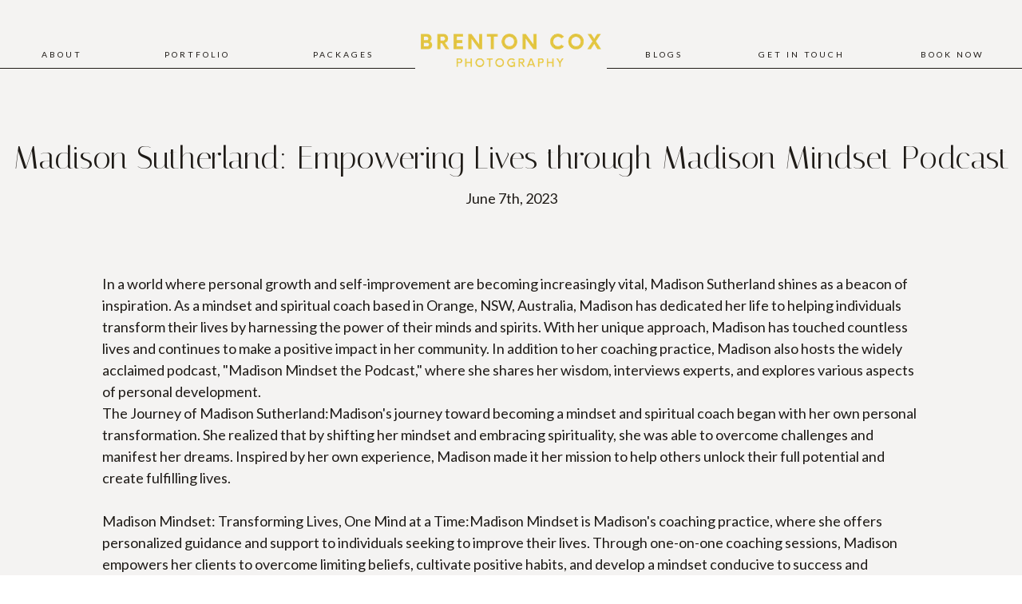

--- FILE ---
content_type: text/html; charset=utf-8
request_url: https://www.brentoncoxphotography.com/blog/madison-sutherland-empowering-lives-through-madison-mindset-podcast
body_size: 39305
content:
<!DOCTYPE html><html><head><meta charSet="utf-8"/><meta name="viewport" content="width=device-width, initial-scale=1"/><link rel="icon" type="image/png" href="https://storage.googleapis.com/bookfocal-production/images/9747b6e4cd424fd0b2d551cf174b3b58.png"/><title>Madison Sutherland: Empowering Lives through Madison Mindset Podcast   Brenton Cox |  Photographer Orange NSW 2800, Australia</title><link rel="canonical" href="https://www.brentoncoxphotography.com/blog/madison-sutherland-empowering-lives-through-madison-mindset-podcast"/><meta name="description" content="I&#x27;m Brenton a Wedding Photographer and more importantly the ultimate third wheel based in Orange NSW. I am SO glad you’re here!Welcome to my website! "/><meta property="og:title" content="Madison Sutherland: Empowering Lives through Madison Mindset Podcast - Brenton Cox |  Photographer Orange NSW 2800, Australia"/><meta property="og:description" content="I&#x27;m Brenton a Wedding Photographer and more importantly the ultimate third wheel based in Orange NSW. I am SO glad you’re here!Welcome to my website! "/><meta property="og:image" content="https://storage.googleapis.com/bookfocal-production/images/c607519f34334e2987915efb57f11549.jpg"/><meta property="og:url" content="https://www.brentoncoxphotography.com/blog/madison-sutherland-empowering-lives-through-madison-mindset-podcast"/><meta property="product:brand"/><meta property="product:availability" content="in stock"/><meta property="product:condition" content="new"/><meta property="product:price:currency" content="CAD"/><link rel="preconnect" href="https://fonts.googleapis.com"/><link rel="preconnect" href="https://fonts.gstatic.com"/><link rel="stylesheet" data-href="https://fonts.googleapis.com/css2?family=Italiana:wght@400;500;600&amp;family=Lato:wght@300;400&amp;family=Jost:wght@400;500;600&amp;display=swap" data-optimized-fonts="true"/><link rel="preload" as="image" imageSrcSet="/_next/image?url=https%3A%2F%2Fbookfocal-production.b-cdn.net%2Fimages%2F38aa79bea9d042539af8279384c0d081.png&amp;w=384&amp;q=75 1x, /_next/image?url=https%3A%2F%2Fbookfocal-production.b-cdn.net%2Fimages%2F38aa79bea9d042539af8279384c0d081.png&amp;w=750&amp;q=75 2x" fetchpriority="high"/><link rel="preload" as="image" imageSrcSet="/_next/image?url=https%3A%2F%2Fbookfocal-production.b-cdn.net%2Fimages%2F38aa79bea9d042539af8279384c0d081.png&amp;w=256&amp;q=75 1x, /_next/image?url=https%3A%2F%2Fbookfocal-production.b-cdn.net%2Fimages%2F38aa79bea9d042539af8279384c0d081.png&amp;w=640&amp;q=75 2x" fetchpriority="high"/><meta name="next-head-count" content="19"/><script>
                !function(e){if(!window.pintrk){window.pintrk = function () {
                window.pintrk.queue.push(Array.prototype.slice.call(arguments))};var
                n=window.pintrk;n.queue=[],n.version="3.0";var
                t=document.createElement("script");t.async=!0,t.src=e;var
                r=document.getElementsByTagName("script")[0];
                r.parentNode.insertBefore(t,r)}}("https://s.pinimg.com/ct/core.js");
                pintrk('load', '2614334380081'); // No email passed on initial load
                pintrk('page'); // Tracks pageview on initial load
              </script><script>
                !function (w, d, t) {
                  w.TiktokAnalyticsObject=t;var ttq=w[t]=w[t]||[];
                  ttq.methods=["page","track","identify","instances","debug","on","off","once","ready","alias","group","enableCookie","disableCookie","holdConsent","revokeConsent","grantConsent"];
                  ttq.setAndDefer=function(t,e){t[e]=function(){t.push([e].concat(Array.prototype.slice.call(arguments,0)))}};for(var i=0;i<ttq.methods.length;i++)ttq.setAndDefer(ttq,ttq.methods[i]);
                  ttq.instance=function(t){for(var e=ttq._i[t]||[],n=0;n<ttq.methods.length;n++)ttq.setAndDefer(e,ttq.methods[n]);return e},
                  ttq.load=function(e,n){var r="https://analytics.tiktok.com/i18n/pixel/events.js",o=n&&n.partner;
                  ttq._i=ttq._i||{},ttq._i[e]=[],ttq._i[e]._u=r,ttq._t=ttq._t||{},ttq._t[e]=+new Date,ttq._o=ttq._o||{},ttq._o[e]=n||{};
                  n=document.createElement("script"),n.type="text/javascript",n.async=!0,n.src=r+"?sdkid="+e+"&lib="+t;
                  e=document.getElementsByTagName("script")[0];e.parentNode.insertBefore(n,e)};
                
                  ttq.load('CUT4PVBC77U8E2TJQ5DG');
                  ttq.page();
                }(window, document, 'ttq');
              </script><noscript><img height="1" width="1" style="display:none" alt="" src="https://ct.pinterest.com/v3/?event=init&amp;tid=2614334380081&amp;noscript=1"/></noscript><link rel="preload" href="/_next/static/css/bea4c3d1630a52c0.css" as="style"/><link rel="stylesheet" href="/_next/static/css/bea4c3d1630a52c0.css" data-n-g=""/><link rel="preload" href="/_next/static/css/45ccd052f26a170a.css" as="style"/><link rel="stylesheet" href="/_next/static/css/45ccd052f26a170a.css" data-n-p=""/><noscript data-n-css=""></noscript><script defer="" nomodule="" src="/_next/static/chunks/polyfills-c67a75d1b6f99dc8.js"></script><script src="/_next/static/chunks/webpack-05309af8da289e94.js" defer=""></script><script src="/_next/static/chunks/framework-757fcde2339bfbd3.js" defer=""></script><script src="/_next/static/chunks/main-d41b5bcdec35fa34.js" defer=""></script><script src="/_next/static/chunks/pages/_app-52e4aad5b053b33b.js" defer=""></script><script src="/_next/static/chunks/d0447323-2315c98fb77a373d.js" defer=""></script><script src="/_next/static/chunks/1bfc9850-49e53270c8fa561b.js" defer=""></script><script src="/_next/static/chunks/ae51ba48-d1b00792472e7a39.js" defer=""></script><script src="/_next/static/chunks/95b64a6e-33322dac41466bd9.js" defer=""></script><script src="/_next/static/chunks/17007de1-cd3b8bcd7529b6cb.js" defer=""></script><script src="/_next/static/chunks/75fc9c18-d8a1bd1b86316a25.js" defer=""></script><script src="/_next/static/chunks/7997-93fcd8828e49f08e.js" defer=""></script><script src="/_next/static/chunks/5935-6c6798358402942c.js" defer=""></script><script src="/_next/static/chunks/9155-0c78abc3c209c99a.js" defer=""></script><script src="/_next/static/chunks/7420-7e675fcdb3764cdf.js" defer=""></script><script src="/_next/static/chunks/1354-f5497aeb2192b454.js" defer=""></script><script src="/_next/static/chunks/5705-4048782c7a7bc2dc.js" defer=""></script><script src="/_next/static/chunks/9022-2dfd3c985c3759f7.js" defer=""></script><script src="/_next/static/chunks/4443-fcf8ff5e14137481.js" defer=""></script><script src="/_next/static/chunks/6276-42b2b6af55570f74.js" defer=""></script><script src="/_next/static/chunks/4124-68652d494a74929a.js" defer=""></script><script src="/_next/static/chunks/pages/blog/_domains/%5Bdomain%5D/%5BurlSlug%5D-86e5a644b54c8f9b.js" defer=""></script><script src="/_next/static/RF_dIOHODugq7yLTR3s6I/_buildManifest.js" defer=""></script><script src="/_next/static/RF_dIOHODugq7yLTR3s6I/_ssgManifest.js" defer=""></script><style data-styled="" data-styled-version="5.3.6">html{--forward:#f4b436;--black:#1f1b17;--white:#faf9f5;--success:#53A76B;--modal-yellow:#FFFBF5;--grey:#8C94A3;--light-grey:#EBECF0;--input-grey:#979797;--input-border:rgba(0,0,0,0.3);--input-black:#191919;--background-grey:#fafafa;--error:#EC6A34;--nav-white:#F4F3F2;--form-grey:#dee2e6;--dark-grey-1:#4d4b4b;--dark-grey-2:#626161;--light-grey-1:#a09f9f;--dark-yellow:#f1a50d;--light-yellow:#fff2d9;}/*!sc*/
data-styled.g1[id="sc-global-eSuOfL1"]{content:"sc-global-eSuOfL1,"}/*!sc*/
.lndNkb{display:-webkit-box;display:-webkit-flex;display:-ms-flexbox;display:flex;-webkit-box-pack:center;-webkit-justify-content:center;-ms-flex-pack:center;justify-content:center;padding:10px;margin:10px 0;}/*!sc*/
@media (max-width:768px){}/*!sc*/
data-styled.g179[id="sc-4690244b-0"]{content:"lndNkb,"}/*!sc*/
.kqMJWo{display:-webkit-box;display:-webkit-flex;display:-ms-flexbox;display:flex;-webkit-align-items:center;-webkit-box-align:center;-ms-flex-align:center;align-items:center;-webkit-box-pack:center;-webkit-justify-content:center;-ms-flex-pack:center;justify-content:center;margin-right:auto;margin-left:auto;}/*!sc*/
data-styled.g180[id="sc-4690244b-1"]{content:"kqMJWo,"}/*!sc*/
.fAGzaZ{margin:0 5px;background-color:transparent;color:#B88E73;-webkit-text-decoration:none;text-decoration:none;margin:0 5px;}/*!sc*/
data-styled.g181[id="sc-4690244b-2"]{content:"fAGzaZ,"}/*!sc*/
.zewHQ{width:24px;height:24px;}/*!sc*/
data-styled.g182[id="sc-4690244b-3"]{content:"zewHQ,"}/*!sc*/
.ePStfe{width:24px;height:24px;}/*!sc*/
data-styled.g184[id="sc-4690244b-5"]{content:"ePStfe,"}/*!sc*/
.ieeSrC{position:static;width:100%;left:0;top:0;-webkit-transition:top 0.3s linear;transition:top 0.3s linear;right:0;display:block;padding:2vw 0;background:transparent;color:#1F1B17;font-family:Lato;z-index:10;}/*!sc*/
@media (max-width:991px){.ieeSrC{top:0;position:static;}}/*!sc*/
data-styled.g208[id="sc-8433b663-0"]{content:"ieeSrC,"}/*!sc*/
.cbjBhW{width:100%;display:-webkit-box;display:-webkit-flex;display:-ms-flexbox;display:flex;height:75px;margin:0 auto;padding:0;-webkit-align-items:center;-webkit-box-align:center;-ms-flex-align:center;align-items:center;border:1px hsla(0,0%,100%,0.07);border-radius:3px;}/*!sc*/
@media (min-width:1440px){.cbjBhW{position:relative;overflow:visible;-webkit-box-pack:center;-webkit-box-pack:center;-webkit-justify-content:center;-ms-flex-pack:center;justify-content:center;-webkit-box-flex:0;-webkit-flex:0 auto;-ms-flex:0 auto;flex:0 auto;}}/*!sc*/
@media (max-width:991px){.cbjBhW{width:100%;display:-webkit-box;display:-webkit-flex;display:-ms-flexbox;display:flex;height:75px;margin:0 auto;padding:0;-webkit-align-items:center;-webkit-box-align:center;-ms-flex-align:center;align-items:center;border:1px hsla(0,0%,100%,0.07);border-radius:3px;-webkit-box-pack:justify;-webkit-justify-content:space-between;-ms-flex-pack:justify;justify-content:space-between;}}/*!sc*/
data-styled.g209[id="sc-8433b663-1"]{content:"cbjBhW,"}/*!sc*/
.deKzps{position:relative;margin-top:0px;min-height:8rem;min-width:15rem;max-width:15rem;z-index:1;}/*!sc*/
@media (max-width:991px){.deKzps{height:75px;max-width:140px;min-width:140px;}}/*!sc*/
data-styled.g210[id="sc-8433b663-2"]{content:"deKzps,"}/*!sc*/
.hKqbRn{position:absolute;object-fit:contain;left:0;top:auto;right:auto;bottom:0;width:100%;height:100%;margin-top:0px;padding:0 3%;}/*!sc*/
@media (max-width:1200px){.hKqbRn{-webkit-flex:inherit;-ms-flex:inherit;flex:inherit;}}/*!sc*/
@media (max-width:991px){.hKqbRn{width:100%;height:100%;position:initial;padding:0;}}/*!sc*/
data-styled.g211[id="sc-8433b663-3"]{content:"hKqbRn,"}/*!sc*/
.jmoelo{display:-webkit-box;display:-webkit-flex;display:-ms-flexbox;display:flex;width:100%;margin:0 auto;-webkit-align-items:stretch;-webkit-box-align:stretch;-ms-flex-align:stretch;align-items:stretch;border-bottom:1px solid #1F1B17;-webkit-transition:all 0.3s ease-in-out;transition:all 0.3s ease-in-out;}/*!sc*/
@media (max-width:991px){.jmoelo{display:block;overflow:hidden;height:0;width:100%;position:fixed;top:0;-webkit-flex-direction:column;-ms-flex-direction:column;flex-direction:column;-webkit-transition:height 0.4s ease-in-out;transition:height 0.4s ease-in-out;-webkit-transition-delay:0.1s;transition-delay:0.1s;border-bottom:none;z-index:100;-webkit-box-pack:center;-webkit-justify-content:center;-ms-flex-pack:center;justify-content:center;-webkit-align-self:auto;-ms-flex-item-align:auto;align-self:auto;-webkit-flex:1;-ms-flex:1;flex:1;margin-top:0;font-size:12px;border-bottom-width:0;}}/*!sc*/
@media (min-width:551px) and (max-width:991px){.jmoelo{top:10%;}}/*!sc*/
@media (max-width:550px){.jmoelo{top:10%;}}/*!sc*/
data-styled.g212[id="sc-8433b663-4"]{content:"jmoelo,"}/*!sc*/
.fzCprs{display:-webkit-box;display:-webkit-flex;display:-ms-flexbox;display:flex;cursor:pointer;margin:0 auto;padding:20px 10px 10px 10px;-webkit-box-pack:center;-webkit-justify-content:center;-ms-flex-pack:center;justify-content:center;-webkit-align-items:center;-webkit-box-align:center;-ms-flex-align:center;align-items:center;font-weight:400;-webkit-transition:color 0.2s,-webkit-transform 0.2s,-webkit-transform 0.2s;-webkit-transition:color 0.2s,transform 0.2s,-webkit-transform 0.2s;transition:color 0.2s,transform 0.2s,-webkit-transform 0.2s;color:#1F1B17;z-index:1;font-size:14px;font-size:9px;-webkit-letter-spacing:3px;-moz-letter-spacing:3px;-ms-letter-spacing:3px;letter-spacing:3px;text-transform:uppercase;border:1px solid transparent;word-break:normal;}/*!sc*/
.fzCprs:hover{background-color:transparent;}/*!sc*/
@media (max-width:1400px){.fzCprs{padding:20px 7px 10px 7px;}}/*!sc*/
@media (max-width:991px){.fzCprs{height:50px;}}/*!sc*/
@media (max-width:767px){.fzCprs{padding:20px 8px 10px 8px;}}/*!sc*/
@media (max-width:650px){.fzCprs{padding:18px 6px 8px 6px;}}/*!sc*/
@media (max-width:500px){.fzCprs{padding:16px 4px 7px 4px;}}/*!sc*/
data-styled.g213[id="sc-8433b663-5"]{content:"fzCprs,"}/*!sc*/
.gZZYog{display:-webkit-box;display:-webkit-flex;display:-ms-flexbox;display:flex;cursor:pointer;margin:0 auto;padding:20px 10px 10px 10px;-webkit-box-pack:center;-webkit-justify-content:center;-ms-flex-pack:center;justify-content:center;-webkit-align-items:center;-webkit-box-align:center;-ms-flex-align:center;align-items:center;font-weight:400;-webkit-transition:color 0.2s,-webkit-transform 0.2s,-webkit-transform 0.2s;-webkit-transition:color 0.2s,transform 0.2s,-webkit-transform 0.2s;transition:color 0.2s,transform 0.2s,-webkit-transform 0.2s;color:#1F1B17;font-size:14px;font-size:9px;-webkit-letter-spacing:3px;-moz-letter-spacing:3px;-ms-letter-spacing:3px;letter-spacing:3px;text-transform:uppercase;border:1px solid transparent;}/*!sc*/
.gZZYog:hover{background-color:rgba(250,249,245,0.3);}/*!sc*/
@media (max-width:1400px){.gZZYog{padding:20px 7px 10px 7px;}}/*!sc*/
@media (max-width:991px){.gZZYog{height:50px;}}/*!sc*/
@media (max-width:767px){.gZZYog{padding:0px 8px 10px 8px;}}/*!sc*/
@media (max-width:650px){.gZZYog{padding:0px 6px 8px 6px;}}/*!sc*/
@media (max-width:500px){.gZZYog{padding:16px 4px 7px 4px;}}/*!sc*/
data-styled.g214[id="sc-8433b663-6"]{content:"gZZYog,"}/*!sc*/
.fFNEga{display:-webkit-box;display:-webkit-flex;display:-ms-flexbox;display:flex;-webkit-flex-direction:column;-ms-flex-direction:column;flex-direction:column;-webkit-align-items:center;-webkit-box-align:center;-ms-flex-align:center;align-items:center;width:100%;background:#F4F3F2;font-family:Lato;padding:60px 0;color:#1F1B17;}/*!sc*/
@media (max-width:768px){.fFNEga{padding:20px 4%;}}/*!sc*/
data-styled.g221[id="sc-855b5afb-0"]{content:"fFNEga,"}/*!sc*/
.iLMKhs{position:relative;margin-top:30px;min-height:8rem;min-width:15rem;max-width:15rem;}/*!sc*/
@media (max-width:767px){.iLMKhs{position:relative;min-width:auto;max-width:100%;}}/*!sc*/
data-styled.g222[id="sc-855b5afb-1"]{content:"iLMKhs,"}/*!sc*/
.iLDGrn{position:absolute;object-fit:contain;left:0;top:auto;right:auto;bottom:0;width:100%;height:100%;margin-top:30px;padding:0 3%;-webkit-flex:1;-ms-flex:1;flex:1;vertical-align:middle;display:inline-block;}/*!sc*/
@media (max-width:1200px){.iLDGrn{margin:0;-webkit-flex:inherit;-ms-flex:inherit;flex:inherit;}}/*!sc*/
@media (max-width:767px){.iLDGrn{width:100%;height:100%;margin-top:6px;max-height:130px;position:initial;}}/*!sc*/
data-styled.g223[id="sc-855b5afb-2"]{content:"iLDGrn,"}/*!sc*/
.hrbqQa{width:90%;margin-top:1rem;border-bottom:1px solid #A49B95;max-width:1600px;margin:0 auto;}/*!sc*/
data-styled.g224[id="sc-855b5afb-3"]{content:"hrbqQa,"}/*!sc*/
.jFyyEL{display:-webkit-box;display:-webkit-flex;display:-ms-flexbox;display:flex;-webkit-flex-direction:column;-ms-flex-direction:column;flex-direction:column;width:100%;max-width:1600px;margin:0 auto;}/*!sc*/
data-styled.g225[id="sc-855b5afb-4"]{content:"jFyyEL,"}/*!sc*/
.eJYVOh{display:-webkit-box;display:-webkit-flex;display:-ms-flexbox;display:flex;-webkit-box-pack:center;-webkit-justify-content:center;-ms-flex-pack:center;justify-content:center;padding:10px;margin:10px 0;}/*!sc*/
@media (max-width:768px){.eJYVOh{padding:10px 0;}}/*!sc*/
data-styled.g226[id="sc-855b5afb-5"]{content:"eJYVOh,"}/*!sc*/
.SIWec{-webkit-box-pack:justify;-webkit-justify-content:space-between;-ms-flex-pack:justify;justify-content:space-between;-webkit-align-items:center;-webkit-box-align:center;-ms-flex-align:center;align-items:center;width:100%;margin:10px auto;}/*!sc*/
@media (max-width:750px){.SIWec{-webkit-flex-direction:column;-ms-flex-direction:column;flex-direction:column;}}/*!sc*/
@media (max-width:550px){.SIWec{padding:0;margin:0;}}/*!sc*/
data-styled.g227[id="sc-855b5afb-6"]{content:"SIWec,"}/*!sc*/
.dNhXxw{display:-webkit-box;display:-webkit-flex;display:-ms-flexbox;display:flex;-webkit-flex-direction:column;-ms-flex-direction:column;flex-direction:column;-webkit-align-items:center;-webkit-box-align:center;-ms-flex-align:center;align-items:center;width:20%;}/*!sc*/
@media (max-width:1100px){.dNhXxw{width:22%;}}/*!sc*/
@media (max-width:900px){.dNhXxw{width:24%;}}/*!sc*/
@media (max-width:750px){.dNhXxw{width:100%;margin:10px 0;}}/*!sc*/
data-styled.g228[id="sc-855b5afb-7"]{content:"dNhXxw,"}/*!sc*/
.DTFVb{margin:0;cursor:pointer;-webkit-letter-spacing:0.1em;-moz-letter-spacing:0.1em;-ms-letter-spacing:0.1em;letter-spacing:0.1em;text-transform:uppercase;line-height:19px;font-family:primary:Italiana;secondary:Lato;color:#1F1B17;font-size:16px;font-size:9px;}/*!sc*/
@media(max-width:550px){.DTFVb{font-size:16px;margin:0 5px;}}/*!sc*/
data-styled.g229[id="sc-855b5afb-8"]{content:"DTFVb,"}/*!sc*/
.gAFKbp{text-transform:uppercase;cursor:pointer;position:relative;background-color:#B88E73;color:#F4F3F2;border-radius:2px;padding:15px;font-weight:300;background-repeat:no-repeat;box-sizing:border-box;width:200px;height:50px;border:none;z-index:1;overflow:hidden;font-size:16px;font-size:9px;}/*!sc*/
@media(max-width:550px){.gAFKbp{font-size:16px;}}/*!sc*/
.gAFKbp:hover{opacity:0.8;}/*!sc*/
data-styled.g232[id="sc-855b5afb-11"]{content:"gAFKbp,"}/*!sc*/
.kKvnke{color:#A49B95;font-weight:400;font-size:16px;}/*!sc*/
data-styled.g233[id="sc-855b5afb-12"]{content:"kKvnke,"}/*!sc*/
.etzDzt{position:relative;margin:auto;width:100%;}/*!sc*/
data-styled.g910[id="sc-28c8b620-0"]{content:"etzDzt,"}/*!sc*/
.jBrpau{background:#F4F3F2;border:none width:100%;height:50px;}/*!sc*/
data-styled.g911[id="sc-28c8b620-1"]{content:"jBrpau,"}/*!sc*/
.jMEhNX{color:#1F1B17;font-family:primary:Italiana;secondary:Lato;}/*!sc*/
@media screen and (max-width:768px){}/*!sc*/
data-styled.g1006[id="sc-8e9e59bc-0"]{content:"jMEhNX,"}/*!sc*/
.TsRpy{margin:0px auto;width:100%;line-height:1.5;}/*!sc*/
.TsRpy > pre{font-size:36px;}/*!sc*/
.TsRpy > div h1{font-size:36px;}/*!sc*/
.TsRpy > p{text-align:left;font-size:18px;}/*!sc*/
.TsRpy p{font-family:Lato !important;}/*!sc*/
.TsRpy img{max-width:100%;height:auto;}/*!sc*/
.TsRpy .w-richtext-figure-type-image img{max-width:100%;height:auto;}/*!sc*/
.TsRpy h1{font-size:36px;}/*!sc*/
.TsRpy h2{font-size:30px;}/*!sc*/
.TsRpy h3{font-size:24px;}/*!sc*/
.TsRpy h4{font-size:18px;}/*!sc*/
.TsRpy h5{font-size:14px;}/*!sc*/
.TsRpy h6{font-size:12px;}/*!sc*/
.TsRpy h1,.TsRpy h2,.TsRpy h3,.TsRpy h4,.TsRpy h5,.TsRpy h6{font-family:Italiana !important;margin-bottom:10px;}/*!sc*/
.TsRpy h1 *,.TsRpy h2 *,.TsRpy h3 *,.TsRpy h4 *,.TsRpy h5 *,.TsRpy h6 *{font-family:Italiana !important;}/*!sc*/
.TsRpy a{color:#1F1B17;-webkit-text-decoration:underline;text-decoration:underline;}/*!sc*/
data-styled.g1008[id="sc-8e9e59bc-2"]{content:"TsRpy,"}/*!sc*/
.kuvDLN{color:#1F1B17;font-family:primary:Italiana;secondary:Lato;}/*!sc*/
data-styled.g1195[id="sc-7d905500-0"]{content:"kuvDLN,"}/*!sc*/
.kVrClY{padding-bottom:20px;}/*!sc*/
@media (min-width:550px) and (max-width:991px){.kVrClY{padding-bottom:20px;}}/*!sc*/
@media (max-width:550px){.kVrClY{padding-bottom:15px;}}/*!sc*/
data-styled.g1197[id="sc-26a392da-0"]{content:"kVrClY,"}/*!sc*/
.gFCDDs{width:100%;}/*!sc*/
data-styled.g1198[id="sc-5cd76155-0"]{content:"gFCDDs,"}/*!sc*/
.jrAZYp{width:100%;}/*!sc*/
.jrAZYp img{height:20vw;object-fit:cover;width:100%;min-width:100%;}/*!sc*/
@media screen and (max-width:550px){.jrAZYp img{height:auto;}}/*!sc*/
data-styled.g1199[id="sc-5cd76155-1"]{content:"jrAZYp,"}/*!sc*/
.exvoRO{padding:0 2rem;}/*!sc*/
data-styled.g1200[id="sc-5cd76155-2"]{content:"exvoRO,"}/*!sc*/
.cXyCVw{margin:1rem 0;font-size:24px;font-family:Lato;white-space:nowrap;text-overflow:ellipsis;overflow:hidden;-webkit-text-decoration:underline;text-decoration:underline;text-align:center;}/*!sc*/
@media screen and (max-width:550px){.cXyCVw{font-size:24px;}}/*!sc*/
@supports (-webkit-line-clamp:3){.cXyCVw{white-space:initial;display:-webkit-box;-webkit-line-clamp:3;-webkit-box-orient:vertical;}}/*!sc*/
data-styled.g1201[id="sc-5cd76155-3"]{content:"cXyCVw,"}/*!sc*/
.jxxZPL{color:#1F1B17;}/*!sc*/
data-styled.g1203[id="sc-84f220c5-0"]{content:"jxxZPL,"}/*!sc*/
.bDJaJo{margin:2rem auto;width:300px;text-align:center;}/*!sc*/
data-styled.g1205[id="sc-84f220c5-2"]{content:"bDJaJo,"}/*!sc*/
.dvICeg{display:grid;grid-template-columns:1fr 1fr 1fr;grid-row-gap:16px;grid-column-gap:16px;}/*!sc*/
@media screen and (max-width:550px){.dvICeg{grid-template-columns:99%;}}/*!sc*/
data-styled.g1206[id="sc-84f220c5-3"]{content:"dvICeg,"}/*!sc*/
.dxkFFo{width:100%;background:#F4F3F2;}/*!sc*/
data-styled.g1242[id="sc-96e164be-0"]{content:"dxkFFo,"}/*!sc*/
.cqgPbx{text-align:center;padding:2rem 0;background:#F4F3F2;}/*!sc*/
data-styled.g1252[id="sc-96e164be-10"]{content:"cqgPbx,"}/*!sc*/
.dZxRUg{margin:1rem 0;font-size:40px;font-family:Italiana;}/*!sc*/
data-styled.g1253[id="sc-96e164be-11"]{content:"dZxRUg,"}/*!sc*/
.iEaIxt{font-size:18px;font-family:Lato;}/*!sc*/
data-styled.g1254[id="sc-96e164be-12"]{content:"iEaIxt,"}/*!sc*/
.cnNixY{display:-webkit-box;display:-webkit-flex;display:-ms-flexbox;display:flex;-webkit-flex-direction:column;-ms-flex-direction:column;flex-direction:column;-webkit-align-items:center;-webkit-box-align:center;-ms-flex-align:center;align-items:center;background:#F4F3F2;color:#1F1B17;}/*!sc*/
data-styled.g1255[id="sc-62a348ac-0"]{content:"cnNixY,"}/*!sc*/
.hDplLR{width:100%;}/*!sc*/
data-styled.g1256[id="sc-62a348ac-1"]{content:"hDplLR,"}/*!sc*/
.eTshoV{padding:2vw 10vw;}/*!sc*/
@media screen and (max-width:992px){.eTshoV{padding:0 5vw;}}/*!sc*/
@media (max-width:550px){.eTshoV{padding:0 20px;}}/*!sc*/
data-styled.g1257[id="sc-62a348ac-2"]{content:"eTshoV,"}/*!sc*/
.deEzAs{padding:2vw 0;max-width:1800px;width:100%;margin:0 auto;background:#F4F3F2;font-family:Lato;}/*!sc*/
data-styled.g1258[id="sc-62a348ac-3"]{content:"deEzAs,"}/*!sc*/
</style><link rel="stylesheet" href="https://fonts.googleapis.com/css2?family=Italiana:wght@400;500;600&family=Lato:wght@300;400&family=Jost:wght@400;500;600&display=swap"/></head><body><div id="__next"><div><noscript><img height="1" width="1" style="display:none" alt="JavaScript Disabled" src="https://www.facebook.com/tr?id=1170078887587684&amp;ev=PageView&amp;noscript=1"/></noscript><div class="sc-62a348ac-0 cnNixY"><div class="sc-62a348ac-1 hDplLR"><div id="carousel-hero" class="sc-96e164be-0 dxkFFo"><div font-family="Lato" class="sc-8433b663-0 ieeSrC"><div class="sc-8433b663-1 cbjBhW"><nav id="navbar-1" class="sc-8433b663-4 jmoelo"><span class="sc-8433b663-5 fzCprs">About</span><span class="sc-8433b663-5 fzCprs">Portfolio</span><span class="sc-8433b663-5 fzCprs">Packages</span></nav><a class="sc-8433b663-2 deKzps" href="/"><img alt="navbar-logo" fetchpriority="high" width="350" height="350" decoding="async" data-nimg="1" class="sc-8433b663-3 hKqbRn" style="color:transparent" srcSet="/_next/image?url=https%3A%2F%2Fbookfocal-production.b-cdn.net%2Fimages%2F38aa79bea9d042539af8279384c0d081.png&amp;w=384&amp;q=75 1x, /_next/image?url=https%3A%2F%2Fbookfocal-production.b-cdn.net%2Fimages%2F38aa79bea9d042539af8279384c0d081.png&amp;w=750&amp;q=75 2x" src="/_next/image?url=https%3A%2F%2Fbookfocal-production.b-cdn.net%2Fimages%2F38aa79bea9d042539af8279384c0d081.png&amp;w=750&amp;q=75"/></a><nav id="navbar-2" class="sc-8433b663-4 jmoelo"><span class="sc-8433b663-5 fzCprs">Blogs</span><span class="sc-8433b663-5 fzCprs">Get In Touch</span><span class="sc-8433b663-6 gZZYog">Book Now</span></nav></div></div></div><div color="#1F1B17" class="sc-96e164be-10 cqgPbx"><h1 id="blog-title" class="sc-96e164be-11 dZxRUg">Madison Sutherland: Empowering Lives through Madison Mindset Podcast</h1><h4 class="sc-96e164be-12 iEaIxt">June 7th, 2023</h4></div><div class="sc-62a348ac-2 eTshoV"><div class="sc-62a348ac-3 deEzAs"><div class="sc-26a392da-0 kVrClY"><div color="#1F1B17" class="sc-8e9e59bc-0 jMEhNX"><div color="#1F1B17" class="sc-8e9e59bc-2 TsRpy"><p id="">In a world where personal growth and self-improvement are becoming increasingly vital, Madison Sutherland shines as a beacon of inspiration. As a mindset and spiritual coach based in Orange, NSW, Australia, Madison has dedicated her life to helping individuals transform their lives by harnessing the power of their minds and spirits. With her unique approach, Madison has touched countless lives and continues to make a positive impact in her community. In addition to her coaching practice, Madison also hosts the widely acclaimed podcast, &quot;Madison Mindset the Podcast,&quot; where she shares her wisdom, interviews experts, and explores various aspects of personal development.</p><p id="">The Journey of Madison Sutherland:Madison&#x27;s journey toward becoming a mindset and spiritual coach began with her own personal transformation. She realized that by shifting her mindset and embracing spirituality, she was able to overcome challenges and manifest her dreams. Inspired by her own experience, Madison made it her mission to help others unlock their full potential and create fulfilling lives.</p><p id="">‍</p><p id="">Madison Mindset: Transforming Lives, One Mind at a Time:Madison Mindset is Madison&#x27;s coaching practice, where she offers personalized guidance and support to individuals seeking to improve their lives. Through one-on-one coaching sessions, Madison empowers her clients to overcome limiting beliefs, cultivate positive habits, and develop a mindset conducive to success and happiness. With her expertise in spiritual practices, she also assists individuals in deepening their spiritual connection and finding inner peace.</p><p id="">‍</p><p id=""><a href="https://open.spotify.com/show/7zLXZxbDDJU8MjnRambaiS?si=a24895a81b484a5b" id="">Madison Mindset the Podcast</a>: Inspiring Conversations and Insights:One of Madison&#x27;s remarkable contributions to the personal development landscape is her podcast, &quot;Madison Mindset the Podcast.&quot; Each episode is a treasure trove of insightful conversations, practical tips, and empowering stories. Through her interviews with experts in various fields, Madison explores topics such as mindfulness, manifestation, gratitude, and self-love, among others. Listeners are treated to thought-provoking discussions that inspire and guide them on their own personal growth journeys.</p><p id="">The Impact of Madison&#x27;s Work:Madison&#x27;s approach to coaching goes beyond simple motivation; she provides her clients with the tools and strategies they need to create lasting change in their lives. Her compassionate and empathetic nature, coupled with her extensive knowledge, allows her to connect deeply with those she works with. Madison&#x27;s clients often report transformative experiences, whether it be overcoming personal obstacles, finding clarity and purpose, or achieving long-held dreams.</p><p id="">Community Engagement and Beyond:Madison&#x27;s dedication to helping others extends beyond her coaching practice. She actively engages with her local community in Orange, NSW, organizing workshops, seminars, and retreats aimed at empowering individuals and fostering a sense of community. Through her generous spirit and commitment to making a difference, Madison has become a respected figure in the personal development sphere.</p><p id="">Conclusion:Madison Sutherland is a true force of inspiration and change. Through her coaching practice, Madison Mindset, she has empowered countless individuals to transform their lives by shifting their mindsets and embracing spirituality. Her podcast, &quot;<a href="https://open.spotify.com/show/7zLXZxbDDJU8MjnRambaiS?si=a24895a81b484a5b" id="">Madison Mindset the Podcast</a>,&quot; serves as a platform for sharing wisdom, fostering personal growth, and providing valuable insights. Madison&#x27;s passion, expertise, and genuine desire to help others have made her a beloved figure in the personal development community. As she continues to touch lives and make a positive impact, Madison Sutherland proves that with the right mindset, anything is possible.</p><p id="">‍</p></div></div></div><div class="sc-26a392da-0 kVrClY"><div color="#1F1B17" class="sc-8e9e59bc-0 jMEhNX"><div class="sc-28c8b620-0 etzDzt"><div height="50" class="sc-28c8b620-1 jBrpau"></div></div></div></div><div class="sc-26a392da-0 kVrClY"><div class="sc-9404e7d2-0 eiXLWi"></div></div><div class="sc-26a392da-0 kVrClY"><div color="#1F1B17" class="sc-7d905500-0 kuvDLN"><div></div></div></div><div color="#1F1B17" class="sc-84f220c5-0 jxxZPL"><h5 class="sc-84f220c5-2 bDJaJo">Click on what you&#x27;d like to learn more about.</h5><div class="sc-84f220c5-3 dvICeg"><a blogLength="" class="sc-5cd76155-0 gFCDDs" href="/blog/kirstenjakesengagementsessionatcathedralofferns"><div class="sc-5cd76155-1 jrAZYp"><img alt="Kirsten &amp; Jake’s Engagement Session at Cathedral of Ferns" loading="lazy" width="1000" height="1000" decoding="async" data-nimg="1" style="color:transparent" srcSet="/_next/image?url=https%3A%2F%2Fbookfocal-production.b-cdn.net%2Fimages%2F43de01af4bf54c7ebf3fd24304bed5d2.jpg&amp;w=1080&amp;q=75 1x, /_next/image?url=https%3A%2F%2Fbookfocal-production.b-cdn.net%2Fimages%2F43de01af4bf54c7ebf3fd24304bed5d2.jpg&amp;w=2048&amp;q=75 2x" src="/_next/image?url=https%3A%2F%2Fbookfocal-production.b-cdn.net%2Fimages%2F43de01af4bf54c7ebf3fd24304bed5d2.jpg&amp;w=2048&amp;q=75"/></div><div class="sc-5cd76155-2 exvoRO"><h2 title="Kirsten &amp; Jake’s Engagement Session at Cathedral of Ferns" class="sc-5cd76155-3 cXyCVw">Kirsten &amp; Jake’s Engagement Session at Cathedral of Ferns</h2></div></a><a blogLength="" class="sc-5cd76155-0 gFCDDs" href="/blog/renaeandandrewsfamilysessionorangebotanicalgardens"><div class="sc-5cd76155-1 jrAZYp"><img alt="Renae and Andrew’s Family Session, Orange Botanical Gardens" loading="lazy" width="1000" height="1000" decoding="async" data-nimg="1" style="color:transparent" srcSet="/_next/image?url=https%3A%2F%2Fbookfocal-production.b-cdn.net%2Fimages%2F65a8f2b390ea4df3b0552289a210bfb2.jpg&amp;w=1080&amp;q=75 1x, /_next/image?url=https%3A%2F%2Fbookfocal-production.b-cdn.net%2Fimages%2F65a8f2b390ea4df3b0552289a210bfb2.jpg&amp;w=2048&amp;q=75 2x" src="/_next/image?url=https%3A%2F%2Fbookfocal-production.b-cdn.net%2Fimages%2F65a8f2b390ea4df3b0552289a210bfb2.jpg&amp;w=2048&amp;q=75"/></div><div class="sc-5cd76155-2 exvoRO"><h2 title="Renae and Andrew’s Family Session, Orange Botanical Gardens" class="sc-5cd76155-3 cXyCVw">Renae and Andrew’s Family Session, Orange Botanical Gardens</h2></div></a><a blogLength="" class="sc-5cd76155-0 gFCDDs" href="/blog/timelinesandrunsheetsthesecrettoastressfreeday"><div class="sc-5cd76155-1 jrAZYp"><img alt="Timelines and Runsheets: The Secret to a Stress-Free Day" loading="lazy" width="1000" height="1000" decoding="async" data-nimg="1" style="color:transparent" srcSet="/_next/image?url=https%3A%2F%2Fbookfocal-production.b-cdn.net%2Fimages%2F34e72e2d11da4f8bbb1e1f92f076796b.jpg&amp;w=1080&amp;q=75 1x, /_next/image?url=https%3A%2F%2Fbookfocal-production.b-cdn.net%2Fimages%2F34e72e2d11da4f8bbb1e1f92f076796b.jpg&amp;w=2048&amp;q=75 2x" src="/_next/image?url=https%3A%2F%2Fbookfocal-production.b-cdn.net%2Fimages%2F34e72e2d11da4f8bbb1e1f92f076796b.jpg&amp;w=2048&amp;q=75"/></div><div class="sc-5cd76155-2 exvoRO"><h2 title="Timelines and Runsheets: The Secret to a Stress-Free Day" class="sc-5cd76155-3 cXyCVw">Timelines and Runsheets: The Secret to a Stress-Free Day</h2></div></a></div></div></div></div></div><div font-family="Lato" class="sc-855b5afb-0 fFNEga"><a class="sc-855b5afb-1 iLMKhs" href="/"><img alt="footer-logo" fetchpriority="high" width="200" height="200" decoding="async" data-nimg="1" class="sc-855b5afb-2 iLDGrn" style="color:transparent" srcSet="/_next/image?url=https%3A%2F%2Fbookfocal-production.b-cdn.net%2Fimages%2F38aa79bea9d042539af8279384c0d081.png&amp;w=256&amp;q=75 1x, /_next/image?url=https%3A%2F%2Fbookfocal-production.b-cdn.net%2Fimages%2F38aa79bea9d042539af8279384c0d081.png&amp;w=640&amp;q=75 2x" src="/_next/image?url=https%3A%2F%2Fbookfocal-production.b-cdn.net%2Fimages%2F38aa79bea9d042539af8279384c0d081.png&amp;w=640&amp;q=75"/></a><div color="#A49B95" class="sc-855b5afb-3 hrbqQa"></div><div class="sc-855b5afb-4 jFyyEL"><div class="sc-855b5afb-5 sc-855b5afb-6 eJYVOh SIWec"><div class="sc-855b5afb-7 dNhXxw"><span color="#1F1B17" class="sc-855b5afb-8 DTFVb">About</span></div><div class="sc-855b5afb-7 dNhXxw"><span color="#1F1B17" class="sc-855b5afb-8 DTFVb">Portfolio</span></div><div class="sc-855b5afb-7 dNhXxw"><span color="#1F1B17" class="sc-855b5afb-8 DTFVb">Packages</span></div><div class="sc-855b5afb-7 dNhXxw"><span color="#1F1B17" class="sc-855b5afb-8 DTFVb">Blogs</span></div><div class="sc-855b5afb-7 dNhXxw"><span color="#1F1B17" class="sc-855b5afb-8 DTFVb">Get In Touch</span></div></div><div class="sc-855b5afb-5 eJYVOh"><button color="#F4F3F2" class="sc-855b5afb-11 gAFKbp"> <!-- -->Book Now</button></div><div class="sc-4690244b-0 lndNkb"><div class="sc-4690244b-1 kqMJWo"><a href="https://www.facebook.com/BrentonCoxPhotography/?ref=page_internal" target="_blank" color="#B88E73" class="sc-4690244b-2 fAGzaZ"><svg stroke="currentColor" fill="currentColor" stroke-width="0" role="img" viewBox="0 0 24 24" class="sc-4690244b-3 zewHQ" height="1em" width="1em" xmlns="http://www.w3.org/2000/svg"><title></title><path d="M9.101 23.691v-7.98H6.627v-3.667h2.474v-1.58c0-4.085 1.848-5.978 5.858-5.978.401 0 .955.042 1.468.103a8.68 8.68 0 0 1 1.141.195v3.325a8.623 8.623 0 0 0-.653-.036 26.805 26.805 0 0 0-.733-.009c-.707 0-1.259.096-1.675.309a1.686 1.686 0 0 0-.679.622c-.258.42-.374.995-.374 1.752v1.297h3.919l-.386 2.103-.287 1.564h-3.246v8.245C19.396 23.238 24 18.179 24 12.044c0-6.627-5.373-12-12-12s-12 5.373-12 12c0 5.628 3.874 10.35 9.101 11.647Z"></path></svg></a><a href="https://www.instagram.com/brenton_cox/" target="_blank" color="#B88E73" class="sc-4690244b-2 fAGzaZ"><svg stroke="currentColor" fill="currentColor" stroke-width="0" role="img" viewBox="0 0 24 24" class="sc-4690244b-5 ePStfe" height="1em" width="1em" xmlns="http://www.w3.org/2000/svg"><title></title><path d="M12 0C8.74 0 8.333.015 7.053.072 5.775.132 4.905.333 4.14.63c-.789.306-1.459.717-2.126 1.384S.935 3.35.63 4.14C.333 4.905.131 5.775.072 7.053.012 8.333 0 8.74 0 12s.015 3.667.072 4.947c.06 1.277.261 2.148.558 2.913.306.788.717 1.459 1.384 2.126.667.666 1.336 1.079 2.126 1.384.766.296 1.636.499 2.913.558C8.333 23.988 8.74 24 12 24s3.667-.015 4.947-.072c1.277-.06 2.148-.262 2.913-.558.788-.306 1.459-.718 2.126-1.384.666-.667 1.079-1.335 1.384-2.126.296-.765.499-1.636.558-2.913.06-1.28.072-1.687.072-4.947s-.015-3.667-.072-4.947c-.06-1.277-.262-2.149-.558-2.913-.306-.789-.718-1.459-1.384-2.126C21.319 1.347 20.651.935 19.86.63c-.765-.297-1.636-.499-2.913-.558C15.667.012 15.26 0 12 0zm0 2.16c3.203 0 3.585.016 4.85.071 1.17.055 1.805.249 2.227.415.562.217.96.477 1.382.896.419.42.679.819.896 1.381.164.422.36 1.057.413 2.227.057 1.266.07 1.646.07 4.85s-.015 3.585-.074 4.85c-.061 1.17-.256 1.805-.421 2.227-.224.562-.479.96-.899 1.382-.419.419-.824.679-1.38.896-.42.164-1.065.36-2.235.413-1.274.057-1.649.07-4.859.07-3.211 0-3.586-.015-4.859-.074-1.171-.061-1.816-.256-2.236-.421-.569-.224-.96-.479-1.379-.899-.421-.419-.69-.824-.9-1.38-.165-.42-.359-1.065-.42-2.235-.045-1.26-.061-1.649-.061-4.844 0-3.196.016-3.586.061-4.861.061-1.17.255-1.814.42-2.234.21-.57.479-.96.9-1.381.419-.419.81-.689 1.379-.898.42-.166 1.051-.361 2.221-.421 1.275-.045 1.65-.06 4.859-.06l.045.03zm0 3.678c-3.405 0-6.162 2.76-6.162 6.162 0 3.405 2.76 6.162 6.162 6.162 3.405 0 6.162-2.76 6.162-6.162 0-3.405-2.76-6.162-6.162-6.162zM12 16c-2.21 0-4-1.79-4-4s1.79-4 4-4 4 1.79 4 4-1.79 4-4 4zm7.846-10.405c0 .795-.646 1.44-1.44 1.44-.795 0-1.44-.646-1.44-1.44 0-.794.646-1.439 1.44-1.439.793-.001 1.44.645 1.44 1.439z"></path></svg></a></div></div><div class="sc-855b5afb-5 eJYVOh"><a color="#A49B95" class="sc-855b5afb-12 kKvnke" href="https://www.bookfocal.com/creator">Designed by FOCAL</a></div></div></div></div></div></div><script id="__NEXT_DATA__" type="application/json">{"props":{"pageProps":{"env":"bookfocal-production","API_LINK_BASE":"https://api.bookfocal.com/v2","desktopHeroImages":[{"id":"d59d4bcd-8351-4f59-9054-be78efe45dac","identifier":"d59d4bcd-8351-4f59-9054-be78efe45dac","src":"https://storage.googleapis.com/bookfocal-production/images/57475ed9113d4190b075908f382c7694.jpg","height":1067,"width":1600},{"id":"e9210948-9d80-4d5d-ab5f-84b9db9e6649","identifier":"e9210948-9d80-4d5d-ab5f-84b9db9e6649","src":"https://storage.googleapis.com/bookfocal-production/images/2f4a95cfe23c4b60b386475f9bc88c1b.jpg","height":1067,"width":1600},{"id":"73ab2517-e9dc-4e2f-b2f4-1fab305762f5","identifier":"73ab2517-e9dc-4e2f-b2f4-1fab305762f5","src":"https://storage.googleapis.com/bookfocal-production/images/419b6ea140a84e62bbf56ed688e9901b.jpg","height":1067,"width":1600},{"id":"277d1479-3a14-4521-a956-6c88aa3d966c","identifier":"277d1479-3a14-4521-a956-6c88aa3d966c","src":"https://storage.googleapis.com/bookfocal-production/images/d816596c93fe435887488c639cc9e492.jpg","height":1067,"width":1600}],"mobileHeroImages":[{"id":"b6675b11-680c-4f1d-96c7-c70492a68c52","identifier":"b6675b11-680c-4f1d-96c7-c70492a68c52","src":"https://storage.googleapis.com/bookfocal-production/images/8cd2cecec5ff4d7ab5cfc45e90566a01.jpg","height":1600,"width":1067},{"id":"442da857-2afd-456e-abf7-ffdac12fcc3a","identifier":"442da857-2afd-456e-abf7-ffdac12fcc3a","src":"https://storage.googleapis.com/bookfocal-production/images/e1d1b9c0a34b4732b560efa5f7f73d26.jpg","height":1600,"width":1067},{"id":"4e0d6048-b7d5-426a-ae09-9fb399556e01","identifier":"4e0d6048-b7d5-426a-ae09-9fb399556e01","src":"https://storage.googleapis.com/bookfocal-production/images/6cadbba55ce84cbbb09ae2a9c53694a5.jpg","height":1600,"width":1067},{"id":"8ce54321-942c-4bf5-b3e4-3f24255a39c4","identifier":"8ce54321-942c-4bf5-b3e4-3f24255a39c4","src":"https://storage.googleapis.com/bookfocal-production/images/f0798220d98741bc92c6e2d931d72ef1.jpg","height":1600,"width":1067}],"featuredPacks":[],"featuredGalleries":[],"clientFeedbacks":[],"blogData":[],"publicPackages":[],"colorObj":{"identifier":"7f334dea-8ce8-4f35-8aac-6051592e499f","name":"Default","text":"#1F1B17","background":"#F4F3F2","accent1":"#B88E73","accent2":"#D1CAC5","accent3":"#A49B95","footerTextColor":"#1F1B17","navTextColor":"#1F1B17","footerLogo":0,"navLogo":0,"submitButtonTextColor":"#F4F3F2","bookWithMeButtonTextColor":"#F4F3F2"},"photographer":{"identifier":"6edd1625-9a7a-4407-9293-7dc37307a676","name":"Brenton Cox","tags":[{"identifier":"717b4729-8d74-476d-b1b8-8903f486be84","name":"all","bio":"\u003cp\u003e\u003cbr\u003e\u003c/p\u003e","created_at":"2022-11-02T16:33:27.221371Z"},{"identifier":"7df58c19-772a-4f5b-8758-d654566ea94e","name":"general","bio":"\u003cp\u003eHi, I am Brenton Cox, a Local Photographer based in Orange NSW. \u003c/p\u003e\u003cp\u003e\u003cbr\u003e\u003c/p\u003e\u003cp\u003eI’ve been a photographer for over 5 years. I offer Weddings, Families and Commercial Photography and Videography, as well as photo booth services. \u003c/p\u003e\u003cp\u003eYou name it I can do it!!   \u003c/p\u003e","created_at":"2022-11-02T16:34:06.123738Z"},{"identifier":"e0d37f4e-69ee-4e98-8e92-27ba069c4764","name":"portrait","bio":"\u003cp\u003e\u003cbr\u003e\u003c/p\u003e","created_at":"2022-11-02T16:34:16.330656Z"},{"identifier":"e5b82bff-2804-4bcf-b112-9690e7c1721c","name":"family","bio":"\u003cp\u003eAre You Looking For A Family Photo?\u003c/p\u003e\u003cp\u003eThe Family Portrait Session is crafted to capture your families personality. You receive unlimited photos stored in an Online Gallery, perfect for sharing with family and friends. The session is ideal for any family wanting to capture a moment in time and can be done in any location you and your family wish.\u0026nbsp; Also Pet Friendly.\u003c/p\u003e","created_at":"2022-11-02T16:34:18.277273Z"},{"identifier":"ef3869f9-011f-479f-81b0-650df3a160ca","name":"wedding \u0026 engagement","bio":"\u003cp\u003eThis is such an incredible milestone in both your lives.  So firstly i’d like to say Congratulations. \u003c/p\u003e\u003cp\u003eNow Secondly i’d like to say don’t worry, I am all about capturing this incredible moment so you can look back fondly for years to come.\u003c/p\u003e\u003cp\u003eI can be there for as long as you like and will cover everything from the morning to the end of the night.\u003c/p\u003e\u003cp\u003e\u003cbr\u003e\u003c/p\u003e\u003cp\u003eIf you're unsure i’m the right person for you. We can FaceTime, Skype, catch up for coffee or even talk over the Phone, just to make sure you feel ready to make the decision. I also have Engagement Shoots, if you’d like to get to know how I work and plus it’s something extra special to add to all those invitation cards. We can go on an adventure or even visit a spot that has meaning to you, the options are endless for theses sessions. \u0026nbsp;\u003c/p\u003e\u003cp\u003eDon’t worry, I won’t be in your face all day. Every wedding is different and i’ll be around when you need me and will step back and take candid photos from afar, when you need time to yourselves. If you need directions i’m all here to help guide you on what to do, but your wedding is unique to you and that’s the true magic of this day.\u0026nbsp;\u003c/p\u003e\u003cp\u003e\u003cbr\u003e\u003c/p\u003e\u003cp\u003eIf you have any inquires or just not sure feel free to contact me.  \u003c/p\u003e","created_at":"2022-11-02T16:34:18.283315Z"},{"identifier":"7eb2e95e-36b1-46a9-a34f-d39f0237887d","name":"commercial","bio":"\u003cp\u003e\u003cbr\u003e\u003c/p\u003e","created_at":"2022-12-28T05:53:45.587766Z"}],"created_at":"2022-01-12T17:46:40.553739Z","company_name":"Brenton Cox Photography","login":"brentoncox","domain":"booking.brentoncoxphotography.com","next_custom_domain":"www.brentoncoxphotography.com","calendars_json":null,"bio":null,"display_image":"https://storage.googleapis.com/bookfocal-production/images/e6585c250f7745f0a6e3a1c2b5c19579.png","designed_by_focal":true,"company_image":"https://storage.googleapis.com/bookfocal-production/images/9d698c77bc5e4dcd9df0c1373f19510a.png","favicon_image":"https://storage.googleapis.com/bookfocal-production/images/9747b6e4cd424fd0b2d551cf174b3b58.png","location":{"latitude":"-33.281580","longitude":"149.086224","name":"Orange NSW 2800, Australia"},"currency_code":"aud","currency_symbol":"$","stripe_onboard_completed":false,"free_plus_marketplace_plan":true,"review":{"identifier":"b762a9a4-03f2-4c0d-8fc1-39440d63db36","rating":"5.0","url":"https://maps.app.goo.gl/XnSGhwPUMxSHVKnj9","number":40},"socials":[{"identifier":"4f7f8fc7-7200-4c4b-8b63-53b332129656","url":"https://www.facebook.com/BrentonCoxPhotography/?ref=page_internal","social_site":{"identifier":"a297a7d0-359e-4cde-9391-9ad9a7925b23","name":"Facebook","description":"Facebook URL Link","icon":"fab fa-facebook"}},{"identifier":"7e0d6fa4-e658-4a87-9ea9-156eb639d982","url":"https://www.instagram.com/brenton_cox/","social_site":{"identifier":"c0ceb8ab-5979-43fb-a54a-237491dd7db8","name":"Instagram","description":"Instagram URL Link","icon":"fab fa-instagram"}}],"cover_image":[{"identifier":"ca22275b-b486-4e53-988f-8e8bdf87604f","image":"https://storage.googleapis.com/bookfocal-production/images/2461d5b3dd564dc491e283519f309b38.jpg","thumbnail":"https://storage.googleapis.com/bookfocal-production/images/b83fd7edcfbc4e96b97f4078e24f240c.jpg","mobile_thumbnail":null,"preload":null,"dimensions":{"width":2000,"height":799},"image_title":"Headshot-152.jpg","filesize_mb":"0.57"}],"phone":"0418852880","background_color":"#456b55","display_font":"Arial","secondary_font":null,"font_color":"#ffffff","photographer_email":"brentoncoxphotography@gmail.com","gallery_storage_gb":null,"start_work_time":"{\"hour\":8,\"minute\":0}","end_work_time":"{\"hour\":24,\"minute\":0}","calendar_work_days":[{"identifier":"4356d677-8c1c-45d5-a22e-d0962b1a36f7","work_times":"[{\"start\":\"900\",\"end\":\"1700\"}]","day":"Sunday","shortcut":"S","active":false},{"identifier":"ed4aa92d-e8c3-42bf-b9a4-2c78ba7cb9be","work_times":"[{\"start\":\"900\",\"end\":\"1700\"}]","day":"Monday","shortcut":"M","active":true},{"identifier":"06e0a2f2-1f4a-477c-8884-4685f950a81d","work_times":"[{\"start\":\"900\",\"end\":\"1700\"}]","day":"Tuesday","shortcut":"T","active":true},{"identifier":"d203648b-f223-4884-a1dd-f9c13d960120","work_times":"[{\"start\":\"900\",\"end\":\"1700\"}]","day":"Wednesday","shortcut":"W","active":true},{"identifier":"316d0a33-9a82-4834-a093-fb0075517355","work_times":"[{\"start\":\"900\",\"end\":\"1700\"}]","day":"Thursday","shortcut":"T","active":true},{"identifier":"e6fa18a2-8a53-4cf2-9d6c-9b38b6c65649","work_times":"[{\"start\":\"900\",\"end\":\"1700\"}]","day":"Friday","shortcut":"F","active":true},{"identifier":"ba6ceff6-0899-4833-a636-501b9a208c31","work_times":"[{\"start\":\"900\",\"end\":\"1700\"}]","day":"Saturday","shortcut":"S","active":false}],"buffer":"{\"hour\":0,\"minute\":0}","package_add_on_templates":[],"active_website":{"identifier":"a73a11fe-7f58-4d7b-8e48-47a98c5eb02f","primary_font":"Italiana","secondary_font":"Lato","use_custom_font":false,"logo_light_image":"https://storage.googleapis.com/bookfocal-production/images/4e1d733f29bc4aaa8e62288565168fdc.png","logo_dark_image":"https://storage.googleapis.com/bookfocal-production/images/38aa79bea9d042539af8279384c0d081.png","tagline":"Wedding Photographer based in Orange NSW, Australia","self_portrait_image":"https://storage.googleapis.com/bookfocal-production/images/372ca9f449774906ac1543b51e141227.jpg","photographer_bio":"I'm Brenton a Wedding Photographer and more importantly the ultimate third wheel based in Orange NSW. I am SO glad you’re here!Welcome to my website! I'm a wedding photographer based in Orange, NSW and I'm excited to share my passion for capturing beautiful moments with you. I specialize in creating timeless and stunning wedding photography that tells your unique love story. From the smallest details to the grandest moments, I have a keen eye for capturing the emotions and beauty of your special day. My goal is to deliver exceptional service and results that exceed your expectations, ensuring that you have gorgeous and memorable photographs to cherish for a lifetime. Whether you're planning a small and intimate wedding or a grand celebration, I'm committed to working with you every step of the way to create the perfect photographic narrative of your big day.","website_template":"Wanderlust","featured_packages":[],"contact_email":"brentoncoxphotography@gmail.com","tagline_text_logo":"Brenton Cox","photographer_portrait_header_text":"Lets Get This Party Started!!!","recent_work_header":"Recent Work","client_love_header":"Client Love","featured_packages_header":"Featured Packages","contact_form_header":"Say Hello!","contact_form_message":"Send me an email to brentoncoxphotography@gmail.com or fill out the contact form below.","booking_footer_button_text":"SUBMIT","active_color_scheme":"Linen","desktop_hero_images":[{"identifier":"d59d4bcd-8351-4f59-9054-be78efe45dac","image":"https://storage.googleapis.com/bookfocal-production/images/57475ed9113d4190b075908f382c7694.jpg","thumbnail":"https://storage.googleapis.com/bookfocal-production/images/291eb56c7cda4f4aafe2a56d256b1a80.jpg","mobile_thumbnail":"https://storage.googleapis.com/bookfocal-production/images/d4e7f9cd73fa4d00833d7ee3c1505f14.jpg","preload":"https://storage.googleapis.com/bookfocal-production/images/631f35e9ba5041d29eb99ae8b15e54fa.jpg","dimensions":{"width":1600,"height":1067},"image_title":null,"filesize_mb":null},{"identifier":"e9210948-9d80-4d5d-ab5f-84b9db9e6649","image":"https://storage.googleapis.com/bookfocal-production/images/2f4a95cfe23c4b60b386475f9bc88c1b.jpg","thumbnail":"https://storage.googleapis.com/bookfocal-production/images/bb3ef1cc14784cb7b4d9a99fcdcae224.jpg","mobile_thumbnail":"https://storage.googleapis.com/bookfocal-production/images/9ddda99ef7dd4a5999c73ef0c65cd72f.jpg","preload":"https://storage.googleapis.com/bookfocal-production/images/ce3002deda8e4df6bf298495ab6acae6.jpg","dimensions":{"width":1600,"height":1067},"image_title":null,"filesize_mb":null},{"identifier":"73ab2517-e9dc-4e2f-b2f4-1fab305762f5","image":"https://storage.googleapis.com/bookfocal-production/images/419b6ea140a84e62bbf56ed688e9901b.jpg","thumbnail":"https://storage.googleapis.com/bookfocal-production/images/83877e229e8848d1aa4aed41c54459b7.jpg","mobile_thumbnail":"https://storage.googleapis.com/bookfocal-production/images/20f1f35ea8054e91bbf816ec105e927d.jpg","preload":"https://storage.googleapis.com/bookfocal-production/images/2287bfd895db4bfabb828b698926b71e.jpg","dimensions":{"width":1600,"height":1067},"image_title":null,"filesize_mb":null},{"identifier":"277d1479-3a14-4521-a956-6c88aa3d966c","image":"https://storage.googleapis.com/bookfocal-production/images/d816596c93fe435887488c639cc9e492.jpg","thumbnail":"https://storage.googleapis.com/bookfocal-production/images/3abe4d70e0eb4e418c97d06ce7cedc07.jpg","mobile_thumbnail":"https://storage.googleapis.com/bookfocal-production/images/5e07ae6a4da242a1aa84b9697cce9f6b.jpg","preload":"https://storage.googleapis.com/bookfocal-production/images/8cfaef4336b3425e86060b6b55794370.jpg","dimensions":{"width":1600,"height":1067},"image_title":null,"filesize_mb":null}],"mobile_hero_images":[{"identifier":"b6675b11-680c-4f1d-96c7-c70492a68c52","image":"https://storage.googleapis.com/bookfocal-production/images/8cd2cecec5ff4d7ab5cfc45e90566a01.jpg","thumbnail":"https://storage.googleapis.com/bookfocal-production/images/7555f26aa08148408f5e017be73ef13d.jpg","mobile_thumbnail":"https://storage.googleapis.com/bookfocal-production/images/05505d263edf4a379711013c2e6eaee5.jpg","preload":"https://storage.googleapis.com/bookfocal-production/images/87edd78fc2514c379e8c1bb7c36c979e.jpg","dimensions":{"width":1067,"height":1600},"image_title":null,"filesize_mb":null},{"identifier":"442da857-2afd-456e-abf7-ffdac12fcc3a","image":"https://storage.googleapis.com/bookfocal-production/images/e1d1b9c0a34b4732b560efa5f7f73d26.jpg","thumbnail":"https://storage.googleapis.com/bookfocal-production/images/41f200267518489fbc9a2e19218f6fce.jpg","mobile_thumbnail":"https://storage.googleapis.com/bookfocal-production/images/92a26b4dcacc49cd93d162946a921e6b.jpg","preload":"https://storage.googleapis.com/bookfocal-production/images/5a268e7624be48d08fcc46a6bece296b.jpg","dimensions":{"width":1067,"height":1600},"image_title":null,"filesize_mb":null},{"identifier":"4e0d6048-b7d5-426a-ae09-9fb399556e01","image":"https://storage.googleapis.com/bookfocal-production/images/6cadbba55ce84cbbb09ae2a9c53694a5.jpg","thumbnail":"https://storage.googleapis.com/bookfocal-production/images/0f1eb811b15f4d1792410570d246540b.jpg","mobile_thumbnail":"https://storage.googleapis.com/bookfocal-production/images/956ce991d61f4544b2da10ee40432ef1.jpg","preload":"https://storage.googleapis.com/bookfocal-production/images/44c05283f36f441ca41bdd5d1b4723a4.jpg","dimensions":{"width":1067,"height":1600},"image_title":null,"filesize_mb":null},{"identifier":"8ce54321-942c-4bf5-b3e4-3f24255a39c4","image":"https://storage.googleapis.com/bookfocal-production/images/f0798220d98741bc92c6e2d931d72ef1.jpg","thumbnail":"https://storage.googleapis.com/bookfocal-production/images/55d413661e3a4752877305b1894ade8b.jpg","mobile_thumbnail":"https://storage.googleapis.com/bookfocal-production/images/59c01293979940d49c0a4a3d21ee0649.jpg","preload":"https://storage.googleapis.com/bookfocal-production/images/51fa8b136824473692c3439aae7960b7.jpg","dimensions":{"width":1067,"height":1600},"image_title":null,"filesize_mb":null}],"portfolio_images":[],"testimonials":[],"navbar":[{"identifier":"9d27d49f-3641-4393-8e5e-ea42b319de51","text":"About","url":"about","url_type":1,"position":1,"navbar_type":0,"open_in_new_tab":false,"public_url":"about","internal_url_type":3,"link_expired":false,"navbar_text_type":0},{"identifier":"18fae449-697a-4b38-9acf-8fb826e6f4a2","text":"About","url":"about","url_type":1,"position":1,"navbar_type":1,"open_in_new_tab":false,"public_url":"about","internal_url_type":3,"link_expired":false,"navbar_text_type":0},{"identifier":"2b5403a8-0cc5-4e37-b813-d396c6f39d85","text":"Portfolio","url":"portfolio","url_type":1,"position":2,"navbar_type":0,"open_in_new_tab":false,"public_url":"portfolio","internal_url_type":3,"link_expired":false,"navbar_text_type":0},{"identifier":"0bc12a24-0f5e-499a-8a99-cb56b5438d65","text":"Portfolio","url":"portfolio","url_type":1,"position":2,"navbar_type":1,"open_in_new_tab":false,"public_url":"portfolio","internal_url_type":3,"link_expired":false,"navbar_text_type":0},{"identifier":"9eb1a1e2-f0ab-4dc7-aa0a-e014ad8a261a","text":"Packages","url":"/pricing","url_type":1,"position":3,"navbar_type":0,"open_in_new_tab":false,"public_url":"/pricing","internal_url_type":0,"link_expired":false,"navbar_text_type":0},{"identifier":"523cfa8c-d19e-45fa-b16c-ae6a1b38f2e9","text":"Packages","url":"Packages","url_type":0,"position":3,"navbar_type":1,"open_in_new_tab":false,"public_url":"Packages","internal_url_type":0,"link_expired":false,"navbar_text_type":0},{"identifier":"c5396d07-a002-4ef9-baab-f836da6884ee","text":"Blogs","url":"/blogs","url_type":1,"position":4,"navbar_type":0,"open_in_new_tab":false,"public_url":"/blogs","internal_url_type":0,"link_expired":false,"navbar_text_type":0},{"identifier":"335aef14-f6cc-4fa3-bc03-b048583e9aa8","text":"Book Now","url":"/pricing","url_type":1,"position":4,"navbar_type":1,"open_in_new_tab":false,"public_url":"/pricing","internal_url_type":0,"link_expired":false,"navbar_text_type":1},{"identifier":"a0823500-97fb-46f2-9a40-8c5368f8020a","text":"Get In Touch","url":"contact","url_type":1,"position":5,"navbar_type":0,"open_in_new_tab":false,"public_url":"contact","internal_url_type":3,"link_expired":false,"navbar_text_type":0},{"identifier":"ca3a6bb1-ab97-431a-a249-12ef9c7ec911","text":"Blogs","url":"/blogs","url_type":1,"position":5,"navbar_type":1,"open_in_new_tab":false,"public_url":"/blogs","internal_url_type":0,"link_expired":false,"navbar_text_type":0},{"identifier":"21c09d1c-7a46-416e-b673-88d796847685","text":"Book Now","url":"/pricing","url_type":1,"position":6,"navbar_type":0,"open_in_new_tab":false,"public_url":"/pricing","internal_url_type":0,"link_expired":false,"navbar_text_type":1},{"identifier":"b0cd8152-7e0b-46c8-8f85-3ef473312b8b","text":"Get In Touch","url":"contact","url_type":1,"position":6,"navbar_type":1,"open_in_new_tab":false,"public_url":"contact","internal_url_type":3,"link_expired":false,"navbar_text_type":0}],"photographer_name":"Brenton Cox","instagram_url":"https://www.instagram.com/brenton_cox/","facebook_url":"https://www.facebook.com/BrentonCoxPhotography/?ref=page_internal","pinterest_url":"","photographer_type":"","overlay_opacity":"0.05","homepage_meta_title":"Brenton Cox | Wedding Photographer Orange NSW, Australia","homepage_meta_description":null,"pricing_meta_title":"Pricing \u0026 Packages - Brenton Cox | Wedding Photographer Orange NSW, Australia","pricing_meta_description":null,"package_meta_title":"Brenton Cox | Wedding Photographer Orange NSW, Australia","package_meta_description":null,"photography_video_url":"","photography_video_text":"Video Description","photography_video_title":"Video Title","active_color_scheme_duplicate":{"identifier":"7f334dea-8ce8-4f35-8aac-6051592e499f","primary_color":"#A49B95","secondary_color":"#D1CAC5","tertiary_color":"#B88E73","font_color":"#1F1B17","background_color":"#F4F3F2","thumbnail_image":null,"title":"neutral","nav_logo":0,"footer_logo":0,"nav_text_color":"#1F1B17","footer_text_color":"#1F1B17","submit_button_text_color":"#F4F3F2","book_with_me_button_text_color":"#F4F3F2","template":"Wanderlust,Flow,Storm,Adventurer,Moonlight"},"featured_blogs":[{"identifier":"1dc597b4-37cc-4970-b123-002ce98ae732","author":"Brenton Cox","title":"A Fairytale Wedding: Charlotte \u0026 Anthony Tie the Knot in Orange NSW","blog_date":"2024-02-11T12:06:30.883000Z","landscape_cover_image":"https://storage.googleapis.com/bookfocal-production/images/cec71dcce82941ad9aebddbbb0ada748.jpg","portrait_cover_image":"https://storage.googleapis.com/bookfocal-production/images/e17318a7783342c08616239f2e870cac.jpg","status":1,"url_slug":"1dc597b4-37cc-4970-b123-002ce98ae732","blog_overlay_opacity":"0.2","thumbnail_image":"https://storage.googleapis.com/bookfocal-production/images/ea495f30326441e69bb9b604f7f9e683.jpg","featured_position":2,"featured":false,"blog_context_texts":[{"identifier":"809b9f27-1dc2-48e4-9ec6-2a62b724ba06","text":"\u003cp\u003eOn the serene family property of Charlotte\u0026rsquo;s in the idyllic location of Orange NSW, a beautiful love story unfolded. The enchanting couple, Charlotte and Anthony, tied the knot in a wedding that was nothing short of a fairytale.\u003c/p\u003e\n\u003cp\u003e\u0026nbsp;\u003c/p\u003e\n\u003cp\u003eThe property, nestled amidst the tranquillity of nature, provided a perfect setting for the joyous occasion. As the guests arrived, they were greeted by the stunningly decorated garden that was set for the ceremony. The lush greenery, blooming flowers and the gentle rustling of leaves created an atmosphere of serene elegance. The ceremony was beautifully conducted by \u003cspan style=\"color: rgb(28, 28, 225);\"\u003e\u003ca href=\"https://celebrationsbykate.com.au\"\u003eCelebrations by Kate\u003c/a\u003e\u003c/span\u003e, who added a touch of personal and heartfelt charm to the proceedings.\u003c/p\u003e\n\u003cp\u003e\u0026nbsp;\u003c/p\u003e\n\u003cp\u003eFollowing the ceremony, the guests were treated to a delightful surprise - gelato for dessert by \u003cspan style=\"color: rgb(28, 28, 225);\"\u003e\u003ca href=\"https://www.spiltmilkbar.com\"\u003eSpilt Milk\u003c/a\u003e\u003c/span\u003e Orange! This was an incredible idea that added a touch of whimsy and fun to the occasion. The array of flavours, each more delicious than the last, had the guests queueing for more. It wasn't just a dessert; it was an experience that was enjoyed by all, from the youngest to the oldest guest.\u003c/p\u003e\n\u003cp\u003e\u0026nbsp;\u003c/p\u003e\n\u003cp\u003eAs dusk fell, the property was lit up with twinkling lights, creating a magical ambience that set the stage for a lively dance floor. The music was provided by \u003cspan style=\"color: rgb(28, 28, 225);\"\u003e\u003ca href=\"https://momentumduo.com\"\u003eMomentum Duo band\u003c/a\u003e\u003c/span\u003e, who stirred up the crowd with their vibrant performances. The dance floor was wild and lively, filled with joyous laughter, energetic dancing, and the happy couple twirling amidst their loved ones. It was an evening filled with fun, frolic, and celebration.\u003c/p\u003e\n\u003cp\u003e\u0026nbsp;\u003c/p\u003e\n\u003cp\u003eEvery aspect of Charlotte and Anthony's wedding was thoughtfully planned and beautifully executed. From the venue, the ceremony, the dessert surprise to the lively dance floor, each moment was special and memorable. But, the best part of the wedding was the palpable love and happiness that radiated off the couple. It was a day of celebration, love, and joy - a day that will be cherished by Charlotte, Anthony, and all their loved ones.\u003c/p\u003e\n\u003cp\u003e\u0026nbsp;\u003c/p\u003e\n\u003cp\u003eThis beautiful day was not just a celebration of Charlotte and Anthony's love; it was a testament to the beautiful bond they share, and a sneak peek into the wonderful journey they are embarking upon together. Here's to Charlotte and Anthony, and their beautiful forever!\u003c/p\u003e","order":2,"layout_type":2}],"type":0,"page_banner_show":false},{"identifier":"dfacc7d3-329b-400f-bb35-2e7cc31498cf","author":"Brenton Cox","title":"The Privilege of Capturing Love: A Photographer's Reflection","blog_date":"2023-11-19T14:55:38.480000Z","landscape_cover_image":"https://storage.googleapis.com/bookfocal-production/images/b20e9fa240e746f2b562630e2c12b6ab.jpg","portrait_cover_image":"https://storage.googleapis.com/bookfocal-production/images/0291325876754e1ab9e24af6bb5af5df.jpg","status":1,"url_slug":"dfacc7d3-329b-400f-bb35-2e7cc31498cf","blog_overlay_opacity":"0.2","thumbnail_image":"https://storage.googleapis.com/bookfocal-production/images/b8057edb7a244366836b7603b0734e33.jpg","featured_position":1,"featured":false,"blog_context_texts":[{"identifier":"40b6496f-27e7-4dc0-b56b-efa5c0d29df6","text":"\u003cp\u003eAs a photographer, every click of my camera is a reminder of just how incredibly blessed I am. For me, capturing love stories is not just a job, but a privilege I hold dear to my heart. It's an opportunity to be part of an intimate journey, a chance to immortalize precious moments that make a lifetime.\u003c/p\u003e\n\u003cp\u003e\u0026nbsp;\u003c/p\u003e\n\u003cp\u003eFrom stolen glances to heartfelt vows, I've had the honor of freezing countless beautiful moments in time. Each photograph is a testament to the unique magic that encapsulates every love story I've had the privilege to witness. I feel a sense of gratitude wash over me with every photograph I capture, as I realize that I am not just a bystander, but an integral part of these love stories.\u003c/p\u003e\n\u003cp\u003e\u0026nbsp;\u003c/p\u003e\n\u003cp\u003eTo the amazing couples who have trusted me to capture the essence of their love, I want to extend my sincerest gratitude. Your stories, your journeys, your unfiltered moments of joy and vulnerability inspire me every day. Each one of you has added a unique color to my palette, enriching my experience as a photographer and as a human being.\u003c/p\u003e\n\u003cp\u003e\u0026nbsp;\u003c/p\u003e\n\u003cp\u003eAs I look forward to capturing many more chapters of love and laughter, I can only hope that my photographs do justice to your beautiful stories. I'm filled with anticipation for the countless moments of joy, love, and serenity that await my lens.\u003c/p\u003e\n\u003cp\u003e\u0026nbsp;\u003c/p\u003e\n\u003cp\u003eIn this journey of capturing love, I am more than a photographer, I am a storyteller, a confidante, a silent observer of your beautiful moments. And for that, I am grateful beyond words. Here's to many more chapters of love and laughter to come! #BlessedToCaptureLove #LoveStories #PhotographerLife\u003c/p\u003e","order":1,"layout_type":2}],"type":0,"page_banner_show":false},{"identifier":"1b030a74-5ef8-41c6-9851-0604326a86d0","author":"Brenton Cox","title":"A Cherished Day at the Botanical Gardens - Maddy \u0026 Ash's Wedding","blog_date":"2023-11-09T10:54:31.841000Z","landscape_cover_image":"https://storage.googleapis.com/bookfocal-production/images/924bb0b5d69a44ab884f27680a5ac7c4.JPG","portrait_cover_image":"https://storage.googleapis.com/bookfocal-production/images/a8754f79d1474751b3a88babb0b9badf.JPG","status":1,"url_slug":"1b030a74-5ef8-41c6-9851-0604326a86d0","blog_overlay_opacity":"0.2","thumbnail_image":"https://storage.googleapis.com/bookfocal-production/images/1103b71d2c4341249ff1783e740932af.JPG","featured_position":0,"featured":false,"blog_context_texts":[{"identifier":"af0bd04a-b9d0-4efe-b2a8-586a81f2c01e","text":"\u003cp\u003eThere are weddings that are hard to forget, and then there's Maddy and Ash's wedding. Set in the heart of Orange NSW, the Botanical Gardens provided a backdrop that was as elegant as it was natural, a perfect setting for their intimate nuptials. As a wedding photographer, capturing the essence of the day is always the goal, and in this case, the joy and love were palpable.\u003c/p\u003e\n\u003cp\u003e\u0026nbsp;\u003c/p\u003e\n\u003cp\u003eFrom the moment I met Maddy and Ash, I could tell that their wedding was going to be special. Their love story is one that truly tugs at the heartstrings. The way they looked at each other, filled with so much love and adoration, it was clear to see why they chose to celebrate their union in such a beautiful and serene location.\u003c/p\u003e\n\u003cp\u003e\u0026nbsp;\u003c/p\u003e\n\u003cp\u003eThe Botanical Gardens of Orange NSW offered the perfect harmony between the sophistication of a meticulously manicured garden and the wild beauty of nature. The lush greenery and vibrant flowers created an atmosphere that was both inviting and romantic. As a photographer, I was thrilled with the abundance of stunning natural backgrounds for capturing the couple's special moments.\u003c/p\u003e\n\u003cp\u003e\u0026nbsp;\u003c/p\u003e\n\u003cp\u003eOne of the highlights of the day was undoubtedly the ceremony itself. With close friends and family gathered, Maddy and Ash exchanged vows under a beautiful floral archway. The intimacy of the wedding was truly special, creating an atmosphere of warmth and love that was almost tangible. As the couple sealed their vows with a kiss, the applause and cheers from their loved ones echoed throughout the garden, marking the beginning of their new journey together.\u003c/p\u003e\n\u003cp\u003e\u0026nbsp;\u003c/p\u003e\n\u003cp\u003eBut what made Maddy and Ash's wedding truly memorable was the people. The close-knit group of family and friends that gathered to celebrate their love story made the day all the more special. The laughter, the tears of joy, the warm congratulatory hugs, and the shared dances - every moment was filled with true happiness and love, making it a pleasure to capture.\u003c/p\u003e\n\u003cp\u003e\u0026nbsp;\u003c/p\u003e\n\u003cp\u003eAs the day came to an end, the setting sun painted the sky with hues of pink and orange, casting a beautiful glow over the Botanical Gardens. It was the perfect end to a perfect day, a day that was as beautiful and unique as Maddy and Ash's love story.\u003c/p\u003e\n\u003cp\u003e\u0026nbsp;\u003c/p\u003e\n\u003cp\u003eEvery wedding I have the opportunity to photograph is unique and special in its own way, but Maddy and Ash\u0026rsquo;s intimate wedding at the Botanical Gardens was truly a day to remember. Here's to Maddy and Ash, may their love continue to blossom like the beautiful flowers in the garden where they said 'I do'.\u003c/p\u003e","order":1,"layout_type":2}],"type":0,"page_banner_show":false}],"featured_pages":[],"featured_galleries":[],"featured_blogs_header":"Featured Blogs","featured_pages_header":"Featured Pages","featured_galleries_header":"Featured Galleries","photography_video_header":"Videography","contact_us_form":[{"identifier":"25a3929d-3c64-4d03-bc76-adaac4ad7435","field_label":"Let's Connect","field_place_holder":"Enter Let's Connect","field_value":"Fill out the form below or send an email to brentoncoxphotography@gmail.com","field_type":8,"order_position":1,"required":false,"active_website":"a73a11fe-7f58-4d7b-8e48-47a98c5eb02f"},{"identifier":"05cc5573-0ddb-4e76-83bf-aeae0b3b6c19","field_label":"Message","field_place_holder":"Message","field_value":null,"field_type":2,"order_position":5,"required":false,"active_website":"a73a11fe-7f58-4d7b-8e48-47a98c5eb02f"},{"identifier":"919ad571-c0da-4f64-b371-b60cb5efeda7","field_label":"Full Name","field_place_holder":"Enter Full Name","field_value":null,"field_type":1,"order_position":2,"required":true,"active_website":"a73a11fe-7f58-4d7b-8e48-47a98c5eb02f"},{"identifier":"a0f1d510-32b7-45c6-b21e-43988e0b273c","field_label":"Email Address","field_place_holder":"Enter Email Address","field_value":null,"field_type":5,"order_position":3,"required":true,"active_website":"a73a11fe-7f58-4d7b-8e48-47a98c5eb02f"},{"identifier":"5a2d7e11-710b-481f-bf97-8e51f1e48eba","field_label":"Phone Number","field_place_holder":"Enter Phone Number","field_value":null,"field_type":4,"order_position":4,"required":true,"active_website":"a73a11fe-7f58-4d7b-8e48-47a98c5eb02f"},{"identifier":"c76824b6-0770-4024-b8f4-0a7463c38d0a","field_label":"Capturing Your Special Moments","field_place_holder":"Enter Capturing Your Special Moments","field_value":"Say Hello!","field_type":7,"order_position":0,"required":false,"active_website":"a73a11fe-7f58-4d7b-8e48-47a98c5eb02f"}],"show_price":true,"website_hero_videos":[],"show_video_carousel":false,"youtube_url":"","vimeo_url":"","tiktok_url":"","website_url":""},"is_creator_only":false,"active_subscription":{"identifier":"51ae7b11-cc0e-4235-bf4b-3c31db82842b","stripe_price_id":"price_1MyIocBespXGObp5ULil4lSs","stripe_product":{"identifier":"d56afd7d-0bc7-4ab8-acbf-6c4b8d00147b","stripe_product_id":"prod_NjmNApGH08voB9","name":"All You Need (Website + Booking System) Plan","description":"The Focal Essentials All You Need Plan lets you create a beautiful business website with the power of AI. Create Packages, Pricing pages and Blogs. Make booking easy for your client with Focal's Booking System. 5TB of Gallery Storage.","features":"Website Builder \u0026 Hosting,Booking System,0% Revenue Share Transaction Fee,Connect Custom Domain, Packages,Analytics,Customer Manager,Gallery Storage \u0026 Delivery (5TB),AI-Blogging Compatible","focal_fee_percentage":"0.00","marketplace_access":true,"custom_domain":true,"feature_list":["Website Builder \u0026 Hosting","Booking System","0% Revenue Share Transaction Fee","Connect Custom Domain"," Packages","Analytics","Customer Manager","Gallery Storage \u0026 Delivery (5TB)","AI-Blogging Compatible"],"is_storage_plan":false,"archived":false},"price":"600.00","currency":"usd","billing_interval":"year","archived":false},"analytics":[{"identifier":"8596c9d0-7f68-4389-8ab7-8b3e58ebe236","photographer":{"identifier":"6edd1625-9a7a-4407-9293-7dc37307a676","name":"Brenton Cox","login":"brentoncox","domain":"booking.brentoncoxphotography.com","created_at":"2022-01-12T17:46:40.553739Z","next_custom_domain":"www.brentoncoxphotography.com","display_image":"https://storage.googleapis.com/bookfocal-production/images/e6585c250f7745f0a6e3a1c2b5c19579.png","company_image":"https://storage.googleapis.com/bookfocal-production/images/9d698c77bc5e4dcd9df0c1373f19510a.png","favicon_image":"https://storage.googleapis.com/bookfocal-production/images/9747b6e4cd424fd0b2d551cf174b3b58.png","company_name":"Brenton Cox Photography","location":{"latitude":"-33.281580","longitude":"149.086224","name":"Orange NSW 2800, Australia"},"calendars_json":null,"review":{"identifier":"b762a9a4-03f2-4c0d-8fc1-39440d63db36","rating":"5.0","url":"https://maps.app.goo.gl/XnSGhwPUMxSHVKnj9","number":40},"currency_code":"aud","currency_symbol":"$","override_currency_code":null,"override_currency_symbol":null,"stripe_onboard_completed":false,"free_plus_marketplace_plan":true,"stripe_user_id":"acct_1KHyGzPbiQIuvOwL","socials":[{"identifier":"4f7f8fc7-7200-4c4b-8b63-53b332129656","url":"https://www.facebook.com/BrentonCoxPhotography/?ref=page_internal","social_site":{"identifier":"a297a7d0-359e-4cde-9391-9ad9a7925b23","name":"Facebook","description":"Facebook URL Link","icon":"fab fa-facebook"}},{"identifier":"7e0d6fa4-e658-4a87-9ea9-156eb639d982","url":"https://www.instagram.com/brenton_cox/","social_site":{"identifier":"c0ceb8ab-5979-43fb-a54a-237491dd7db8","name":"Instagram","description":"Instagram URL Link","icon":"fab fa-instagram"}}],"cover_image":[{"identifier":"ca22275b-b486-4e53-988f-8e8bdf87604f","image":"https://storage.googleapis.com/bookfocal-production/images/2461d5b3dd564dc491e283519f309b38.jpg","thumbnail":"https://storage.googleapis.com/bookfocal-production/images/b83fd7edcfbc4e96b97f4078e24f240c.jpg","mobile_thumbnail":null,"preload":null,"dimensions":{"width":2000,"height":799},"image_title":"Headshot-152.jpg","filesize_mb":"0.57"}],"phone":"0418852880","background_color":"#456b55","display_font":"Arial","secondary_font":null,"font_color":"#ffffff","tax_rate":"0.0000","start_work_time":"{\"hour\":8,\"minute\":0}","end_work_time":"{\"hour\":24,\"minute\":0}","calendar_work_days":[{"identifier":"4356d677-8c1c-45d5-a22e-d0962b1a36f7","work_times":"[{\"start\":\"900\",\"end\":\"1700\"}]","day":"Sunday","shortcut":"S","active":false},{"identifier":"ed4aa92d-e8c3-42bf-b9a4-2c78ba7cb9be","work_times":"[{\"start\":\"900\",\"end\":\"1700\"}]","day":"Monday","shortcut":"M","active":true},{"identifier":"06e0a2f2-1f4a-477c-8884-4685f950a81d","work_times":"[{\"start\":\"900\",\"end\":\"1700\"}]","day":"Tuesday","shortcut":"T","active":true},{"identifier":"d203648b-f223-4884-a1dd-f9c13d960120","work_times":"[{\"start\":\"900\",\"end\":\"1700\"}]","day":"Wednesday","shortcut":"W","active":true},{"identifier":"316d0a33-9a82-4834-a093-fb0075517355","work_times":"[{\"start\":\"900\",\"end\":\"1700\"}]","day":"Thursday","shortcut":"T","active":true},{"identifier":"e6fa18a2-8a53-4cf2-9d6c-9b38b6c65649","work_times":"[{\"start\":\"900\",\"end\":\"1700\"}]","day":"Friday","shortcut":"F","active":true},{"identifier":"ba6ceff6-0899-4833-a636-501b9a208c31","work_times":"[{\"start\":\"900\",\"end\":\"1700\"}]","day":"Saturday","shortcut":"S","active":false}],"pipedrive_organization_id":"22","buffer":"{\"hour\":0,\"minute\":0}","is_creator_only":false,"active_website":"a73a11fe-7f58-4d7b-8e48-47a98c5eb02f","designed_by_focal":true,"active_subscription_name":"All You Need (Website + Booking System) Plan","ignite_external_website":false},"analytics_integrate_type":0,"analytics_id":"1170078887587684","analytics_view_id":""},{"identifier":"7b5e2f85-17e6-4427-84fa-cc38b80b538f","photographer":{"identifier":"6edd1625-9a7a-4407-9293-7dc37307a676","name":"Brenton Cox","login":"brentoncox","domain":"booking.brentoncoxphotography.com","created_at":"2022-01-12T17:46:40.553739Z","next_custom_domain":"www.brentoncoxphotography.com","display_image":"https://storage.googleapis.com/bookfocal-production/images/e6585c250f7745f0a6e3a1c2b5c19579.png","company_image":"https://storage.googleapis.com/bookfocal-production/images/9d698c77bc5e4dcd9df0c1373f19510a.png","favicon_image":"https://storage.googleapis.com/bookfocal-production/images/9747b6e4cd424fd0b2d551cf174b3b58.png","company_name":"Brenton Cox Photography","location":{"latitude":"-33.281580","longitude":"149.086224","name":"Orange NSW 2800, Australia"},"calendars_json":null,"review":{"identifier":"b762a9a4-03f2-4c0d-8fc1-39440d63db36","rating":"5.0","url":"https://maps.app.goo.gl/XnSGhwPUMxSHVKnj9","number":40},"currency_code":"aud","currency_symbol":"$","override_currency_code":null,"override_currency_symbol":null,"stripe_onboard_completed":false,"free_plus_marketplace_plan":true,"stripe_user_id":"acct_1KHyGzPbiQIuvOwL","socials":[{"identifier":"4f7f8fc7-7200-4c4b-8b63-53b332129656","url":"https://www.facebook.com/BrentonCoxPhotography/?ref=page_internal","social_site":{"identifier":"a297a7d0-359e-4cde-9391-9ad9a7925b23","name":"Facebook","description":"Facebook URL Link","icon":"fab fa-facebook"}},{"identifier":"7e0d6fa4-e658-4a87-9ea9-156eb639d982","url":"https://www.instagram.com/brenton_cox/","social_site":{"identifier":"c0ceb8ab-5979-43fb-a54a-237491dd7db8","name":"Instagram","description":"Instagram URL Link","icon":"fab fa-instagram"}}],"cover_image":[{"identifier":"ca22275b-b486-4e53-988f-8e8bdf87604f","image":"https://storage.googleapis.com/bookfocal-production/images/2461d5b3dd564dc491e283519f309b38.jpg","thumbnail":"https://storage.googleapis.com/bookfocal-production/images/b83fd7edcfbc4e96b97f4078e24f240c.jpg","mobile_thumbnail":null,"preload":null,"dimensions":{"width":2000,"height":799},"image_title":"Headshot-152.jpg","filesize_mb":"0.57"}],"phone":"0418852880","background_color":"#456b55","display_font":"Arial","secondary_font":null,"font_color":"#ffffff","tax_rate":"0.0000","start_work_time":"{\"hour\":8,\"minute\":0}","end_work_time":"{\"hour\":24,\"minute\":0}","calendar_work_days":[{"identifier":"4356d677-8c1c-45d5-a22e-d0962b1a36f7","work_times":"[{\"start\":\"900\",\"end\":\"1700\"}]","day":"Sunday","shortcut":"S","active":false},{"identifier":"ed4aa92d-e8c3-42bf-b9a4-2c78ba7cb9be","work_times":"[{\"start\":\"900\",\"end\":\"1700\"}]","day":"Monday","shortcut":"M","active":true},{"identifier":"06e0a2f2-1f4a-477c-8884-4685f950a81d","work_times":"[{\"start\":\"900\",\"end\":\"1700\"}]","day":"Tuesday","shortcut":"T","active":true},{"identifier":"d203648b-f223-4884-a1dd-f9c13d960120","work_times":"[{\"start\":\"900\",\"end\":\"1700\"}]","day":"Wednesday","shortcut":"W","active":true},{"identifier":"316d0a33-9a82-4834-a093-fb0075517355","work_times":"[{\"start\":\"900\",\"end\":\"1700\"}]","day":"Thursday","shortcut":"T","active":true},{"identifier":"e6fa18a2-8a53-4cf2-9d6c-9b38b6c65649","work_times":"[{\"start\":\"900\",\"end\":\"1700\"}]","day":"Friday","shortcut":"F","active":true},{"identifier":"ba6ceff6-0899-4833-a636-501b9a208c31","work_times":"[{\"start\":\"900\",\"end\":\"1700\"}]","day":"Saturday","shortcut":"S","active":false}],"pipedrive_organization_id":"22","buffer":"{\"hour\":0,\"minute\":0}","is_creator_only":false,"active_website":"a73a11fe-7f58-4d7b-8e48-47a98c5eb02f","designed_by_focal":true,"active_subscription_name":"All You Need (Website + Booking System) Plan","ignite_external_website":false},"analytics_integrate_type":1,"analytics_id":"G-LG5PK9Y617","analytics_view_id":""}],"ai_assistant_text":"","redirect_urls":[{"identifier":"323af96f-e2ed-4a70-9b3c-6ccf3cf855ca","old_path":"/blog","redirect_path":"/blogs","flag":4,"flag_identifier":null},{"identifier":"e01f091d-df7f-444d-aa7b-dd348dd78c5f","old_path":"/about","redirect_path":"/page/about","flag":4,"flag_identifier":null},{"identifier":"616568d3-5f32-4f61-b94a-ca1d0a0decef","old_path":"/contact","redirect_path":"/page/contact","flag":4,"flag_identifier":null},{"identifier":"163c5909-00c3-4b18-bfb3-62d2cd264478","old_path":"/portfolio/portfolio-images","redirect_path":"/page/portfolio","flag":4,"flag_identifier":null},{"identifier":"adf39f80-5663-4cf4-928f-851c5cfd223d","old_path":"/blog-posts/(.)","redirect_path":"/blog/(.)","flag":4,"flag_identifier":null},{"identifier":"44e23e74-61a8-4dbf-a74f-4142070bb954","old_path":"/page/0c807f8f-e87d-4a4a-8fab-9bb5a79830c5","redirect_path":"/page/learn-more","flag":2,"flag_identifier":"0c807f8f-e87d-4a4a-8fab-9bb5a79830c5"},{"identifier":"040336d4-a3f0-4f02-a2d1-4548d64b6b7c","old_path":"/page/0ab7e765-24b8-4bc8-84e3-bcf34608ccbf","redirect_path":"/page/privacy-policy","flag":2,"flag_identifier":"0ab7e765-24b8-4bc8-84e3-bcf34608ccbf"},{"identifier":"2dcf3815-889d-4aa8-9d17-b0d7c67f032d","old_path":"/blog/a5b6471e-aefc-4bee-bcb9-0f592572bb3c","redirect_path":"/blog/Orange.NSW.Wedding.Photographer.ElleandMitchEng","flag":1,"flag_identifier":"a5b6471e-aefc-4bee-bcb9-0f592572bb3c"},{"identifier":"c08e51ed-ff4f-4ea4-af02-1296cd2e5c85","old_path":"/package/d7f3ff5b-5504-4d8e-bb41-6a291f19e95e","redirect_path":"/package/Wedding-Photography-Orange-Bathurst-Mudgee-NSW","flag":3,"flag_identifier":"d7f3ff5b-5504-4d8e-bb41-6a291f19e95e"},{"identifier":"2bc726ad-68ed-458e-aee0-a703afc2646b","old_path":"/package/2e6b5e6d-e3a9-4c48-949b-8dfd14a561f2","redirect_path":"/package/Wedding-Photographer-Orange-Mudgee-Bathurst","flag":3,"flag_identifier":"2e6b5e6d-e3a9-4c48-949b-8dfd14a561f2"},{"identifier":"51b01e21-2d8a-4763-bd8e-ae91ce95f64b","old_path":"/package/5f432c9d-b11d-4674-8ae9-0d43edd46dcd","redirect_path":"/package/Wedding-Orange-Bathurst-Mudgee-NSW-Photographer","flag":3,"flag_identifier":"5f432c9d-b11d-4674-8ae9-0d43edd46dcd"},{"identifier":"cb449026-c3e6-4963-ae4b-65733e4dad52","old_path":"/blog/047c5bd2-dfda-49db-a308-7a5627c55f8a","redirect_path":"/blog/kirstenjakesengagementsessionatcathedralofferns","flag":1,"flag_identifier":"047c5bd2-dfda-49db-a308-7a5627c55f8a"},{"identifier":"ac66af8f-1079-4583-b727-3ba916962a13","old_path":"/blog/2fdf7442-7723-4261-98dc-451106372ec9","redirect_path":"/blog/renaeandandrewsfamilysessionorangebotanicalgardens","flag":1,"flag_identifier":"2fdf7442-7723-4261-98dc-451106372ec9"},{"identifier":"c9cd4b0e-ae1c-4fc7-862e-9bab81dce5f6","old_path":"/blog/b795739b-50c4-4498-868d-fb51e232d112","redirect_path":"/blog/howtoplanyourweddinginthecentralwestorangebathurstmudgeeandbeyond","flag":1,"flag_identifier":"b795739b-50c4-4498-868d-fb51e232d112"},{"identifier":"2b031b81-7b29-44cf-b8f4-12a15c136c12","old_path":"/blog/a440346b-d7e8-49b9-8cd2-ecf23c5e3a10","redirect_path":"/blog/craftingtheperfectweddingtimelinerunsheet","flag":1,"flag_identifier":"a440346b-d7e8-49b9-8cd2-ecf23c5e3a10"},{"identifier":"c8def06b-eb49-4a7e-a902-c3209d2e785f","old_path":"/blog/craftingtheperfectweddingtimelinerunsheet","redirect_path":"/blog/timelinesandrunsheetsthesecrettoastressfreeday","flag":1,"flag_identifier":"a440346b-d7e8-49b9-8cd2-ecf23c5e3a10"}],"premium_templates":null,"blog_page_description":null,"blog_page_header":null,"package_header":null,"preview_mode":false,"active_subscription_name":"All You Need (Website + Booking System) Plan","ignite_external_website":false},"photographerName":"Brenton Cox","websitePhotographerName":"Brenton Cox","photographerType":"","photographerBio":"I'm Brenton a Wedding Photographer and more importantly the ultimate third wheel based in Orange NSW. I am SO glad you’re here!Welcome to my website! I'm a wedding photographer based in Orange, NSW and I'm excited to share my passion for capturing beautiful moments with you. I specialize in creating timeless and stunning wedding photography that tells your unique love story. From the smallest details to the grandest moments, I have a keen eye for capturing the emotions and beauty of your special day. My goal is to deliver exceptional service and results that exceed your expectations, ensuring that you have gorgeous and memorable photographs to cherish for a lifetime. Whether you're planning a small and intimate wedding or a grand celebration, I'm committed to working with you every step of the way to create the perfect photographic narrative of your big day.","photographerLocation":"Orange NSW 2800, Australia","photographerHeaderText":"Lets Get This Party Started!!!","darkLogo":"https://storage.googleapis.com/bookfocal-production/images/38aa79bea9d042539af8279384c0d081.png","lightLogo":"https://storage.googleapis.com/bookfocal-production/images/4e1d733f29bc4aaa8e62288565168fdc.png","tagline":"Wedding Photographer based in Orange NSW, Australia","template":"Wanderlust","fontFamily":{"primary":"Italiana","secondary":"Lato"},"renderConditions":{"renderPortfolios":false,"renderPacks":false,"renderClientLove":false,"renderBlogs":false},"domain":"www.brentoncoxphotography.com","contactFormDetails":[{"identifier":"c76824b6-0770-4024-b8f4-0a7463c38d0a","field_label":"Capturing Your Special Moments","field_place_holder":"Enter Capturing Your Special Moments","field_value":"Say Hello!","field_type":7,"order_position":0,"required":false,"active_website":"a73a11fe-7f58-4d7b-8e48-47a98c5eb02f"},{"identifier":"25a3929d-3c64-4d03-bc76-adaac4ad7435","field_label":"Let's Connect","field_place_holder":"Enter Let's Connect","field_value":"Fill out the form below or send an email to brentoncoxphotography@gmail.com","field_type":8,"order_position":1,"required":false,"active_website":"a73a11fe-7f58-4d7b-8e48-47a98c5eb02f"}],"contactUsForm":[{"identifier":"919ad571-c0da-4f64-b371-b60cb5efeda7","field_label":"Full Name","field_place_holder":"Enter Full Name","field_value":null,"field_type":1,"order_position":2,"required":true,"active_website":"a73a11fe-7f58-4d7b-8e48-47a98c5eb02f"},{"identifier":"a0f1d510-32b7-45c6-b21e-43988e0b273c","field_label":"Email Address","field_place_holder":"Enter Email Address","field_value":null,"field_type":5,"order_position":3,"required":true,"active_website":"a73a11fe-7f58-4d7b-8e48-47a98c5eb02f"},{"identifier":"5a2d7e11-710b-481f-bf97-8e51f1e48eba","field_label":"Phone Number","field_place_holder":"Enter Phone Number","field_value":null,"field_type":4,"order_position":4,"required":true,"active_website":"a73a11fe-7f58-4d7b-8e48-47a98c5eb02f"},{"identifier":"05cc5573-0ddb-4e76-83bf-aeae0b3b6c19","field_label":"Message","field_place_holder":"Message","field_value":null,"field_type":2,"order_position":5,"required":false,"active_website":"a73a11fe-7f58-4d7b-8e48-47a98c5eb02f"}],"FormValues":{"name":"","email":"","phoneNumber":"","Message":""},"website":{"identifier":"a73a11fe-7f58-4d7b-8e48-47a98c5eb02f","primary_font":"Italiana","secondary_font":"Lato","use_custom_font":false,"logo_light_image":"https://storage.googleapis.com/bookfocal-production/images/4e1d733f29bc4aaa8e62288565168fdc.png","logo_dark_image":"https://storage.googleapis.com/bookfocal-production/images/38aa79bea9d042539af8279384c0d081.png","tagline":"Wedding Photographer based in Orange NSW, Australia","self_portrait_image":"https://storage.googleapis.com/bookfocal-production/images/372ca9f449774906ac1543b51e141227.jpg","photographer_bio":"I'm Brenton a Wedding Photographer and more importantly the ultimate third wheel based in Orange NSW. I am SO glad you’re here!Welcome to my website! I'm a wedding photographer based in Orange, NSW and I'm excited to share my passion for capturing beautiful moments with you. I specialize in creating timeless and stunning wedding photography that tells your unique love story. From the smallest details to the grandest moments, I have a keen eye for capturing the emotions and beauty of your special day. My goal is to deliver exceptional service and results that exceed your expectations, ensuring that you have gorgeous and memorable photographs to cherish for a lifetime. Whether you're planning a small and intimate wedding or a grand celebration, I'm committed to working with you every step of the way to create the perfect photographic narrative of your big day.","website_template":"Wanderlust","featured_packages":[],"contact_email":"brentoncoxphotography@gmail.com","tagline_text_logo":"Brenton Cox","photographer_portrait_header_text":"Lets Get This Party Started!!!","recent_work_header":"Recent Work","client_love_header":"Client Love","featured_packages_header":"Featured Packages","contact_form_header":"Say Hello!","contact_form_message":"Send me an email to brentoncoxphotography@gmail.com or fill out the contact form below.","booking_footer_button_text":"SUBMIT","active_color_scheme":"Linen","desktop_hero_images":[{"identifier":"d59d4bcd-8351-4f59-9054-be78efe45dac","image":"https://storage.googleapis.com/bookfocal-production/images/57475ed9113d4190b075908f382c7694.jpg","thumbnail":"https://storage.googleapis.com/bookfocal-production/images/291eb56c7cda4f4aafe2a56d256b1a80.jpg","mobile_thumbnail":"https://storage.googleapis.com/bookfocal-production/images/d4e7f9cd73fa4d00833d7ee3c1505f14.jpg","preload":"https://storage.googleapis.com/bookfocal-production/images/631f35e9ba5041d29eb99ae8b15e54fa.jpg","dimensions":{"width":1600,"height":1067},"image_title":null,"filesize_mb":null},{"identifier":"e9210948-9d80-4d5d-ab5f-84b9db9e6649","image":"https://storage.googleapis.com/bookfocal-production/images/2f4a95cfe23c4b60b386475f9bc88c1b.jpg","thumbnail":"https://storage.googleapis.com/bookfocal-production/images/bb3ef1cc14784cb7b4d9a99fcdcae224.jpg","mobile_thumbnail":"https://storage.googleapis.com/bookfocal-production/images/9ddda99ef7dd4a5999c73ef0c65cd72f.jpg","preload":"https://storage.googleapis.com/bookfocal-production/images/ce3002deda8e4df6bf298495ab6acae6.jpg","dimensions":{"width":1600,"height":1067},"image_title":null,"filesize_mb":null},{"identifier":"73ab2517-e9dc-4e2f-b2f4-1fab305762f5","image":"https://storage.googleapis.com/bookfocal-production/images/419b6ea140a84e62bbf56ed688e9901b.jpg","thumbnail":"https://storage.googleapis.com/bookfocal-production/images/83877e229e8848d1aa4aed41c54459b7.jpg","mobile_thumbnail":"https://storage.googleapis.com/bookfocal-production/images/20f1f35ea8054e91bbf816ec105e927d.jpg","preload":"https://storage.googleapis.com/bookfocal-production/images/2287bfd895db4bfabb828b698926b71e.jpg","dimensions":{"width":1600,"height":1067},"image_title":null,"filesize_mb":null},{"identifier":"277d1479-3a14-4521-a956-6c88aa3d966c","image":"https://storage.googleapis.com/bookfocal-production/images/d816596c93fe435887488c639cc9e492.jpg","thumbnail":"https://storage.googleapis.com/bookfocal-production/images/3abe4d70e0eb4e418c97d06ce7cedc07.jpg","mobile_thumbnail":"https://storage.googleapis.com/bookfocal-production/images/5e07ae6a4da242a1aa84b9697cce9f6b.jpg","preload":"https://storage.googleapis.com/bookfocal-production/images/8cfaef4336b3425e86060b6b55794370.jpg","dimensions":{"width":1600,"height":1067},"image_title":null,"filesize_mb":null}],"mobile_hero_images":[{"identifier":"b6675b11-680c-4f1d-96c7-c70492a68c52","image":"https://storage.googleapis.com/bookfocal-production/images/8cd2cecec5ff4d7ab5cfc45e90566a01.jpg","thumbnail":"https://storage.googleapis.com/bookfocal-production/images/7555f26aa08148408f5e017be73ef13d.jpg","mobile_thumbnail":"https://storage.googleapis.com/bookfocal-production/images/05505d263edf4a379711013c2e6eaee5.jpg","preload":"https://storage.googleapis.com/bookfocal-production/images/87edd78fc2514c379e8c1bb7c36c979e.jpg","dimensions":{"width":1067,"height":1600},"image_title":null,"filesize_mb":null},{"identifier":"442da857-2afd-456e-abf7-ffdac12fcc3a","image":"https://storage.googleapis.com/bookfocal-production/images/e1d1b9c0a34b4732b560efa5f7f73d26.jpg","thumbnail":"https://storage.googleapis.com/bookfocal-production/images/41f200267518489fbc9a2e19218f6fce.jpg","mobile_thumbnail":"https://storage.googleapis.com/bookfocal-production/images/92a26b4dcacc49cd93d162946a921e6b.jpg","preload":"https://storage.googleapis.com/bookfocal-production/images/5a268e7624be48d08fcc46a6bece296b.jpg","dimensions":{"width":1067,"height":1600},"image_title":null,"filesize_mb":null},{"identifier":"4e0d6048-b7d5-426a-ae09-9fb399556e01","image":"https://storage.googleapis.com/bookfocal-production/images/6cadbba55ce84cbbb09ae2a9c53694a5.jpg","thumbnail":"https://storage.googleapis.com/bookfocal-production/images/0f1eb811b15f4d1792410570d246540b.jpg","mobile_thumbnail":"https://storage.googleapis.com/bookfocal-production/images/956ce991d61f4544b2da10ee40432ef1.jpg","preload":"https://storage.googleapis.com/bookfocal-production/images/44c05283f36f441ca41bdd5d1b4723a4.jpg","dimensions":{"width":1067,"height":1600},"image_title":null,"filesize_mb":null},{"identifier":"8ce54321-942c-4bf5-b3e4-3f24255a39c4","image":"https://storage.googleapis.com/bookfocal-production/images/f0798220d98741bc92c6e2d931d72ef1.jpg","thumbnail":"https://storage.googleapis.com/bookfocal-production/images/55d413661e3a4752877305b1894ade8b.jpg","mobile_thumbnail":"https://storage.googleapis.com/bookfocal-production/images/59c01293979940d49c0a4a3d21ee0649.jpg","preload":"https://storage.googleapis.com/bookfocal-production/images/51fa8b136824473692c3439aae7960b7.jpg","dimensions":{"width":1067,"height":1600},"image_title":null,"filesize_mb":null}],"portfolio_images":[],"testimonials":[],"navbar":[{"identifier":"9d27d49f-3641-4393-8e5e-ea42b319de51","text":"About","url":"about","url_type":1,"position":1,"navbar_type":0,"open_in_new_tab":false,"public_url":"about","internal_url_type":3,"link_expired":false,"navbar_text_type":0},{"identifier":"18fae449-697a-4b38-9acf-8fb826e6f4a2","text":"About","url":"about","url_type":1,"position":1,"navbar_type":1,"open_in_new_tab":false,"public_url":"about","internal_url_type":3,"link_expired":false,"navbar_text_type":0},{"identifier":"2b5403a8-0cc5-4e37-b813-d396c6f39d85","text":"Portfolio","url":"portfolio","url_type":1,"position":2,"navbar_type":0,"open_in_new_tab":false,"public_url":"portfolio","internal_url_type":3,"link_expired":false,"navbar_text_type":0},{"identifier":"0bc12a24-0f5e-499a-8a99-cb56b5438d65","text":"Portfolio","url":"portfolio","url_type":1,"position":2,"navbar_type":1,"open_in_new_tab":false,"public_url":"portfolio","internal_url_type":3,"link_expired":false,"navbar_text_type":0},{"identifier":"9eb1a1e2-f0ab-4dc7-aa0a-e014ad8a261a","text":"Packages","url":"/pricing","url_type":1,"position":3,"navbar_type":0,"open_in_new_tab":false,"public_url":"/pricing","internal_url_type":0,"link_expired":false,"navbar_text_type":0},{"identifier":"523cfa8c-d19e-45fa-b16c-ae6a1b38f2e9","text":"Packages","url":"Packages","url_type":0,"position":3,"navbar_type":1,"open_in_new_tab":false,"public_url":"Packages","internal_url_type":0,"link_expired":false,"navbar_text_type":0},{"identifier":"c5396d07-a002-4ef9-baab-f836da6884ee","text":"Blogs","url":"/blogs","url_type":1,"position":4,"navbar_type":0,"open_in_new_tab":false,"public_url":"/blogs","internal_url_type":0,"link_expired":false,"navbar_text_type":0},{"identifier":"335aef14-f6cc-4fa3-bc03-b048583e9aa8","text":"Book Now","url":"/pricing","url_type":1,"position":4,"navbar_type":1,"open_in_new_tab":false,"public_url":"/pricing","internal_url_type":0,"link_expired":false,"navbar_text_type":1},{"identifier":"a0823500-97fb-46f2-9a40-8c5368f8020a","text":"Get In Touch","url":"contact","url_type":1,"position":5,"navbar_type":0,"open_in_new_tab":false,"public_url":"contact","internal_url_type":3,"link_expired":false,"navbar_text_type":0},{"identifier":"ca3a6bb1-ab97-431a-a249-12ef9c7ec911","text":"Blogs","url":"/blogs","url_type":1,"position":5,"navbar_type":1,"open_in_new_tab":false,"public_url":"/blogs","internal_url_type":0,"link_expired":false,"navbar_text_type":0},{"identifier":"21c09d1c-7a46-416e-b673-88d796847685","text":"Book Now","url":"/pricing","url_type":1,"position":6,"navbar_type":0,"open_in_new_tab":false,"public_url":"/pricing","internal_url_type":0,"link_expired":false,"navbar_text_type":1},{"identifier":"b0cd8152-7e0b-46c8-8f85-3ef473312b8b","text":"Get In Touch","url":"contact","url_type":1,"position":6,"navbar_type":1,"open_in_new_tab":false,"public_url":"contact","internal_url_type":3,"link_expired":false,"navbar_text_type":0}],"photographer_name":"Brenton Cox","instagram_url":"https://www.instagram.com/brenton_cox/","facebook_url":"https://www.facebook.com/BrentonCoxPhotography/?ref=page_internal","pinterest_url":"","photographer_type":"","overlay_opacity":"0.05","homepage_meta_title":"Brenton Cox | Wedding Photographer Orange NSW, Australia","homepage_meta_description":null,"pricing_meta_title":"Pricing \u0026 Packages - Brenton Cox | Wedding Photographer Orange NSW, Australia","pricing_meta_description":null,"package_meta_title":"Brenton Cox | Wedding Photographer Orange NSW, Australia","package_meta_description":null,"photography_video_url":"","photography_video_text":"Video Description","photography_video_title":"Video Title","active_color_scheme_duplicate":{"identifier":"7f334dea-8ce8-4f35-8aac-6051592e499f","primary_color":"#A49B95","secondary_color":"#D1CAC5","tertiary_color":"#B88E73","font_color":"#1F1B17","background_color":"#F4F3F2","thumbnail_image":null,"title":"neutral","nav_logo":0,"footer_logo":0,"nav_text_color":"#1F1B17","footer_text_color":"#1F1B17","submit_button_text_color":"#F4F3F2","book_with_me_button_text_color":"#F4F3F2","template":"Wanderlust,Flow,Storm,Adventurer,Moonlight"},"featured_blogs":[{"identifier":"1dc597b4-37cc-4970-b123-002ce98ae732","author":"Brenton Cox","title":"A Fairytale Wedding: Charlotte \u0026 Anthony Tie the Knot in Orange NSW","blog_date":"2024-02-11T12:06:30.883000Z","landscape_cover_image":"https://storage.googleapis.com/bookfocal-production/images/cec71dcce82941ad9aebddbbb0ada748.jpg","portrait_cover_image":"https://storage.googleapis.com/bookfocal-production/images/e17318a7783342c08616239f2e870cac.jpg","status":1,"url_slug":"1dc597b4-37cc-4970-b123-002ce98ae732","blog_overlay_opacity":"0.2","thumbnail_image":"https://storage.googleapis.com/bookfocal-production/images/ea495f30326441e69bb9b604f7f9e683.jpg","featured_position":2,"featured":false,"blog_context_texts":[{"identifier":"809b9f27-1dc2-48e4-9ec6-2a62b724ba06","text":"\u003cp\u003eOn the serene family property of Charlotte\u0026rsquo;s in the idyllic location of Orange NSW, a beautiful love story unfolded. The enchanting couple, Charlotte and Anthony, tied the knot in a wedding that was nothing short of a fairytale.\u003c/p\u003e\n\u003cp\u003e\u0026nbsp;\u003c/p\u003e\n\u003cp\u003eThe property, nestled amidst the tranquillity of nature, provided a perfect setting for the joyous occasion. As the guests arrived, they were greeted by the stunningly decorated garden that was set for the ceremony. The lush greenery, blooming flowers and the gentle rustling of leaves created an atmosphere of serene elegance. The ceremony was beautifully conducted by \u003cspan style=\"color: rgb(28, 28, 225);\"\u003e\u003ca href=\"https://celebrationsbykate.com.au\"\u003eCelebrations by Kate\u003c/a\u003e\u003c/span\u003e, who added a touch of personal and heartfelt charm to the proceedings.\u003c/p\u003e\n\u003cp\u003e\u0026nbsp;\u003c/p\u003e\n\u003cp\u003eFollowing the ceremony, the guests were treated to a delightful surprise - gelato for dessert by \u003cspan style=\"color: rgb(28, 28, 225);\"\u003e\u003ca href=\"https://www.spiltmilkbar.com\"\u003eSpilt Milk\u003c/a\u003e\u003c/span\u003e Orange! This was an incredible idea that added a touch of whimsy and fun to the occasion. The array of flavours, each more delicious than the last, had the guests queueing for more. It wasn't just a dessert; it was an experience that was enjoyed by all, from the youngest to the oldest guest.\u003c/p\u003e\n\u003cp\u003e\u0026nbsp;\u003c/p\u003e\n\u003cp\u003eAs dusk fell, the property was lit up with twinkling lights, creating a magical ambience that set the stage for a lively dance floor. The music was provided by \u003cspan style=\"color: rgb(28, 28, 225);\"\u003e\u003ca href=\"https://momentumduo.com\"\u003eMomentum Duo band\u003c/a\u003e\u003c/span\u003e, who stirred up the crowd with their vibrant performances. The dance floor was wild and lively, filled with joyous laughter, energetic dancing, and the happy couple twirling amidst their loved ones. It was an evening filled with fun, frolic, and celebration.\u003c/p\u003e\n\u003cp\u003e\u0026nbsp;\u003c/p\u003e\n\u003cp\u003eEvery aspect of Charlotte and Anthony's wedding was thoughtfully planned and beautifully executed. From the venue, the ceremony, the dessert surprise to the lively dance floor, each moment was special and memorable. But, the best part of the wedding was the palpable love and happiness that radiated off the couple. It was a day of celebration, love, and joy - a day that will be cherished by Charlotte, Anthony, and all their loved ones.\u003c/p\u003e\n\u003cp\u003e\u0026nbsp;\u003c/p\u003e\n\u003cp\u003eThis beautiful day was not just a celebration of Charlotte and Anthony's love; it was a testament to the beautiful bond they share, and a sneak peek into the wonderful journey they are embarking upon together. Here's to Charlotte and Anthony, and their beautiful forever!\u003c/p\u003e","order":2,"layout_type":2}],"type":0,"page_banner_show":false},{"identifier":"dfacc7d3-329b-400f-bb35-2e7cc31498cf","author":"Brenton Cox","title":"The Privilege of Capturing Love: A Photographer's Reflection","blog_date":"2023-11-19T14:55:38.480000Z","landscape_cover_image":"https://storage.googleapis.com/bookfocal-production/images/b20e9fa240e746f2b562630e2c12b6ab.jpg","portrait_cover_image":"https://storage.googleapis.com/bookfocal-production/images/0291325876754e1ab9e24af6bb5af5df.jpg","status":1,"url_slug":"dfacc7d3-329b-400f-bb35-2e7cc31498cf","blog_overlay_opacity":"0.2","thumbnail_image":"https://storage.googleapis.com/bookfocal-production/images/b8057edb7a244366836b7603b0734e33.jpg","featured_position":1,"featured":false,"blog_context_texts":[{"identifier":"40b6496f-27e7-4dc0-b56b-efa5c0d29df6","text":"\u003cp\u003eAs a photographer, every click of my camera is a reminder of just how incredibly blessed I am. For me, capturing love stories is not just a job, but a privilege I hold dear to my heart. It's an opportunity to be part of an intimate journey, a chance to immortalize precious moments that make a lifetime.\u003c/p\u003e\n\u003cp\u003e\u0026nbsp;\u003c/p\u003e\n\u003cp\u003eFrom stolen glances to heartfelt vows, I've had the honor of freezing countless beautiful moments in time. Each photograph is a testament to the unique magic that encapsulates every love story I've had the privilege to witness. I feel a sense of gratitude wash over me with every photograph I capture, as I realize that I am not just a bystander, but an integral part of these love stories.\u003c/p\u003e\n\u003cp\u003e\u0026nbsp;\u003c/p\u003e\n\u003cp\u003eTo the amazing couples who have trusted me to capture the essence of their love, I want to extend my sincerest gratitude. Your stories, your journeys, your unfiltered moments of joy and vulnerability inspire me every day. Each one of you has added a unique color to my palette, enriching my experience as a photographer and as a human being.\u003c/p\u003e\n\u003cp\u003e\u0026nbsp;\u003c/p\u003e\n\u003cp\u003eAs I look forward to capturing many more chapters of love and laughter, I can only hope that my photographs do justice to your beautiful stories. I'm filled with anticipation for the countless moments of joy, love, and serenity that await my lens.\u003c/p\u003e\n\u003cp\u003e\u0026nbsp;\u003c/p\u003e\n\u003cp\u003eIn this journey of capturing love, I am more than a photographer, I am a storyteller, a confidante, a silent observer of your beautiful moments. And for that, I am grateful beyond words. Here's to many more chapters of love and laughter to come! #BlessedToCaptureLove #LoveStories #PhotographerLife\u003c/p\u003e","order":1,"layout_type":2}],"type":0,"page_banner_show":false},{"identifier":"1b030a74-5ef8-41c6-9851-0604326a86d0","author":"Brenton Cox","title":"A Cherished Day at the Botanical Gardens - Maddy \u0026 Ash's Wedding","blog_date":"2023-11-09T10:54:31.841000Z","landscape_cover_image":"https://storage.googleapis.com/bookfocal-production/images/924bb0b5d69a44ab884f27680a5ac7c4.JPG","portrait_cover_image":"https://storage.googleapis.com/bookfocal-production/images/a8754f79d1474751b3a88babb0b9badf.JPG","status":1,"url_slug":"1b030a74-5ef8-41c6-9851-0604326a86d0","blog_overlay_opacity":"0.2","thumbnail_image":"https://storage.googleapis.com/bookfocal-production/images/1103b71d2c4341249ff1783e740932af.JPG","featured_position":0,"featured":false,"blog_context_texts":[{"identifier":"af0bd04a-b9d0-4efe-b2a8-586a81f2c01e","text":"\u003cp\u003eThere are weddings that are hard to forget, and then there's Maddy and Ash's wedding. Set in the heart of Orange NSW, the Botanical Gardens provided a backdrop that was as elegant as it was natural, a perfect setting for their intimate nuptials. As a wedding photographer, capturing the essence of the day is always the goal, and in this case, the joy and love were palpable.\u003c/p\u003e\n\u003cp\u003e\u0026nbsp;\u003c/p\u003e\n\u003cp\u003eFrom the moment I met Maddy and Ash, I could tell that their wedding was going to be special. Their love story is one that truly tugs at the heartstrings. The way they looked at each other, filled with so much love and adoration, it was clear to see why they chose to celebrate their union in such a beautiful and serene location.\u003c/p\u003e\n\u003cp\u003e\u0026nbsp;\u003c/p\u003e\n\u003cp\u003eThe Botanical Gardens of Orange NSW offered the perfect harmony between the sophistication of a meticulously manicured garden and the wild beauty of nature. The lush greenery and vibrant flowers created an atmosphere that was both inviting and romantic. As a photographer, I was thrilled with the abundance of stunning natural backgrounds for capturing the couple's special moments.\u003c/p\u003e\n\u003cp\u003e\u0026nbsp;\u003c/p\u003e\n\u003cp\u003eOne of the highlights of the day was undoubtedly the ceremony itself. With close friends and family gathered, Maddy and Ash exchanged vows under a beautiful floral archway. The intimacy of the wedding was truly special, creating an atmosphere of warmth and love that was almost tangible. As the couple sealed their vows with a kiss, the applause and cheers from their loved ones echoed throughout the garden, marking the beginning of their new journey together.\u003c/p\u003e\n\u003cp\u003e\u0026nbsp;\u003c/p\u003e\n\u003cp\u003eBut what made Maddy and Ash's wedding truly memorable was the people. The close-knit group of family and friends that gathered to celebrate their love story made the day all the more special. The laughter, the tears of joy, the warm congratulatory hugs, and the shared dances - every moment was filled with true happiness and love, making it a pleasure to capture.\u003c/p\u003e\n\u003cp\u003e\u0026nbsp;\u003c/p\u003e\n\u003cp\u003eAs the day came to an end, the setting sun painted the sky with hues of pink and orange, casting a beautiful glow over the Botanical Gardens. It was the perfect end to a perfect day, a day that was as beautiful and unique as Maddy and Ash's love story.\u003c/p\u003e\n\u003cp\u003e\u0026nbsp;\u003c/p\u003e\n\u003cp\u003eEvery wedding I have the opportunity to photograph is unique and special in its own way, but Maddy and Ash\u0026rsquo;s intimate wedding at the Botanical Gardens was truly a day to remember. Here's to Maddy and Ash, may their love continue to blossom like the beautiful flowers in the garden where they said 'I do'.\u003c/p\u003e","order":1,"layout_type":2}],"type":0,"page_banner_show":false}],"featured_pages":[],"featured_galleries":[],"featured_blogs_header":"Featured Blogs","featured_pages_header":"Featured Pages","featured_galleries_header":"Featured Galleries","photography_video_header":"Videography","contact_us_form":[{"identifier":"25a3929d-3c64-4d03-bc76-adaac4ad7435","field_label":"Let's Connect","field_place_holder":"Enter Let's Connect","field_value":"Fill out the form below or send an email to brentoncoxphotography@gmail.com","field_type":8,"order_position":1,"required":false,"active_website":"a73a11fe-7f58-4d7b-8e48-47a98c5eb02f"},{"identifier":"05cc5573-0ddb-4e76-83bf-aeae0b3b6c19","field_label":"Message","field_place_holder":"Message","field_value":null,"field_type":2,"order_position":5,"required":false,"active_website":"a73a11fe-7f58-4d7b-8e48-47a98c5eb02f"},{"identifier":"919ad571-c0da-4f64-b371-b60cb5efeda7","field_label":"Full Name","field_place_holder":"Enter Full Name","field_value":null,"field_type":1,"order_position":2,"required":true,"active_website":"a73a11fe-7f58-4d7b-8e48-47a98c5eb02f"},{"identifier":"a0f1d510-32b7-45c6-b21e-43988e0b273c","field_label":"Email Address","field_place_holder":"Enter Email Address","field_value":null,"field_type":5,"order_position":3,"required":true,"active_website":"a73a11fe-7f58-4d7b-8e48-47a98c5eb02f"},{"identifier":"5a2d7e11-710b-481f-bf97-8e51f1e48eba","field_label":"Phone Number","field_place_holder":"Enter Phone Number","field_value":null,"field_type":4,"order_position":4,"required":true,"active_website":"a73a11fe-7f58-4d7b-8e48-47a98c5eb02f"},{"identifier":"c76824b6-0770-4024-b8f4-0a7463c38d0a","field_label":"Capturing Your Special Moments","field_place_holder":"Enter Capturing Your Special Moments","field_value":"Say Hello!","field_type":7,"order_position":0,"required":false,"active_website":"a73a11fe-7f58-4d7b-8e48-47a98c5eb02f"}],"show_price":true,"website_hero_videos":[],"show_video_carousel":false,"youtube_url":"","vimeo_url":"","tiktok_url":"","website_url":""},"colorScheme":"Linen","portraitImage":"https://storage.googleapis.com/bookfocal-production/images/372ca9f449774906ac1543b51e141227.jpg","introImage":"https://storage.googleapis.com/bookfocal-production/images/372ca9f449774906ac1543b51e141227.jpg","contactEmail":"brentoncoxphotography@gmail.com","aboutTagline":"Lets Get This Party Started!!!","facebookLink":"https://www.facebook.com/BrentonCoxPhotography/?ref=page_internal","instagramLink":"https://www.instagram.com/brenton_cox/","pinterestLink":"","youtubeLink":"","vimeoLink":"","tiktokLink":"","websiteLink":"","showVideoCarousel":false,"websiteHeroVideos":[],"redirect":null,"embeds":[],"relatedBlogs":[{"identifier":"047c5bd2-dfda-49db-a308-7a5627c55f8a","title":"Kirsten \u0026 Jake’s Engagement Session at Cathedral of Ferns","landscapeCoverImage":"https://storage.googleapis.com/bookfocal-production/images/e893c2bc48a14ac0bba06336c87f6463.jpg","portraitCoverImage":"https://storage.googleapis.com/bookfocal-production/images/60c9aabce5984ccbb3bbd25cf6148ac8.jpg","thumbnailImage":"https://storage.googleapis.com/bookfocal-production/images/43de01af4bf54c7ebf3fd24304bed5d2.jpg","date":"2025-01-11T10:31:48.509000Z","texts":[{"identifier":"09eb5de9-d7b7-41d2-a904-02fb12da9029","text":"\u003cp data-pm-slice=\"1 1 []\"\u003eSome love stories are so unique and heartfelt they feel like they\u0026rsquo;re straight out of a romantic movie. Kirsten and Jake\u0026rsquo;s journey to love is one of those tales \u0026mdash; full of twists, laughter, and moments that leave you saying, \u0026ldquo;This could be a screenplay!\u0026rdquo;\u003c/p\u003e\n\u003cp\u003eWhen Kirsten and Jake entered my giveaway for an engagement session, they shared their incredible story and suggested a meaningful location: the\u0026nbsp;\u003cstrong\u003eCathedral of Ferns bush walk in Mount Wilson\u003c/strong\u003e. The ferns symbolize Kirsten\u0026rsquo;s New Zealand heritage and hold a special place in their hearts, as this is where they celebrated their two-year anniversary. It was the perfect backdrop for their session, and I couldn\u0026rsquo;t wait to bring their vision to life.\u003c/p\u003e","order":2,"layout_type":1},{"identifier":"6171da6e-6987-4d5d-b97a-8d92c457c23c","text":"\u003ch3 data-pm-slice=\"1 1 []\"\u003eA Love Story Years in the Making\u003c/h3\u003e\n\u003cp\u003eKirsten and Jake\u0026rsquo;s connection dates all the way back to kindergarten, where their friendship first began. Over the years, their bond grew stronger, but it wasn\u0026rsquo;t without its hilarious misunderstandings. From near-confessions and awkward moments to both of them unknowingly being on the same page about their feelings but thinking the other wasn\u0026rsquo;t, their story is a charming mix of serendipity and patience.\u003c/p\u003e\n\u003cp\u003eAfter years of friendship, countless long phone calls, and more than one missed cue, they finally got on the same page in 2021 and started dating. Earlier this year, Jake proposed during a magical trip to Hamilton Island, solidifying their journey from childhood friends to soulmates.\u003c/p\u003e\n\u003cp\u003e\u0026nbsp;\u003c/p\u003e\n\u003cp\u003e\u0026nbsp;\u003c/p\u003e\n\u003ch3\u003eThe Session: A Walk Through the Ferns\u003c/h3\u003e\n\u003cp\u003eKirsten and Jake\u0026rsquo;s engagement session was nothing short of magical. The\u0026nbsp;\u003cstrong\u003eCathedral of Ferns\u003c/strong\u003e\u0026nbsp;provided a lush, vibrant setting with its towering trees and verdant foliage. Kirsten\u0026rsquo;s idea of wearing timeless outfits in black and white, paired with the striking green backdrop, created an elegant and dreamy aesthetic. Her second outfit, a warm rust-colored dress, added a touch of earthy romance to the session.\u003c/p\u003e\n\u003cp\u003eAs we wandered through the bush walk, we captured a mix of candid and posed shots. From quiet moments of them holding hands to bursts of laughter that lit up the entire forest, their love for each other radiated in every frame. One of the most memorable moments was when we played with light effects on the road\u0026mdash;a dreamy sprinkle of magic that made their session feel straight out of a fairy tale.\u003c/p\u003e\n\u003cp\u003e\u0026nbsp;\u003c/p\u003e\n\u003cp\u003e\u0026nbsp;\u003c/p\u003e","order":4,"layout_type":1},{"identifier":"2c4c87bf-120c-4c7f-badb-8e4650df5c9c","text":"\u003ch3 data-pm-slice=\"1 1 []\"\u003eWhat Made This Session Unique\u003c/h3\u003e\n\u003cp\u003eThe Cathedral of Ferns wasn\u0026rsquo;t just a stunning location; it was a deeply personal one for Kirsten and Jake. The towering ferns represent not only a connection to Kirsten\u0026rsquo;s heritage but also the journey they\u0026rsquo;ve walked together\u0026mdash;a reminder of their resilience and the beauty of finding love in the right timing.\u003c/p\u003e\n\u003cp\u003eTheir willingness to share their story and embrace every moment made this session extra special. From soft embraces to joyful laughter, their personalities and connection shone brightly through every photo.\u003c/p\u003e\n\u003ch3\u003e\u0026nbsp;\u003c/h3\u003e\n\u003ch3\u003e\u0026nbsp;\u003c/h3\u003e\n\u003ch3\u003eA Note to Kirsten and Jake\u003c/h3\u003e\n\u003cp\u003eKirsten and Jake, thank you for allowing me to capture your love story in such a meaningful place. Your session was a dream, and your story is a reminder that the best things in life are worth the wait. May your journey ahead be as full of love, joy, and adventure as the path that led you here.\u003c/p\u003e\n\u003ch3\u003e\u0026nbsp;\u003c/h3\u003e\n\u003ch3\u003e\u0026nbsp;\u003c/h3\u003e\n\u003ch3\u003ePlanning Your Dream Engagement Session\u003c/h3\u003e\n\u003cp\u003eAre you dreaming of a meaningful engagement session like Kirsten and Jake\u0026rsquo;s? Whether it\u0026rsquo;s a location with sentimental value or a vision you\u0026rsquo;ve been imagining, I\u0026rsquo;m here to help bring it to life. Let\u0026rsquo;s create something unforgettable together!\u003c/p\u003e","order":6,"layout_type":1}],"images":[{"identifier":"0afa7d7e-6dc4-4df6-9cfe-311503b0311d","text":null,"blog_images":[],"image1":"https://storage.googleapis.com/bookfocal-production/images/264d724adf5d4dcf85d7cc94f2fbc1ca.jpeg","image2":"https://storage.googleapis.com/bookfocal-production/images/5d5de4c58ebc43c7815e456d4c87b8e7.jpeg","image3":"https://storage.googleapis.com/bookfocal-production/images/418eb55e30024cdb8d5fad1731678515.jpeg","image4":null,"image5":null,"image6":null,"image7":null,"image8":null,"image9":null,"image10":null,"image11":null,"image12":null,"image13":null,"image14":null,"image15":null,"image16":null,"image17":null,"image18":null,"image19":null,"image20":null,"image21":null,"image22":null,"image23":null,"image24":null,"image25":null,"image26":null,"image27":null,"image28":null,"image29":null,"image30":null,"image31":null,"image32":null,"image33":null,"image34":null,"image35":null,"image36":null,"image37":null,"image38":null,"image39":null,"image40":null,"image41":null,"image42":null,"image43":null,"image44":null,"image45":null,"image46":null,"image47":null,"image48":null,"image49":null,"image50":null,"image51":null,"image52":null,"image53":null,"image54":null,"image55":null,"image56":null,"image57":null,"image58":null,"image59":null,"image60":null,"image61":null,"image62":null,"image63":null,"image64":null,"image65":null,"image66":null,"image67":null,"image68":null,"image69":null,"image70":null,"image71":null,"image72":null,"image73":null,"image74":null,"image75":null,"image76":null,"image77":null,"image78":null,"image79":null,"image80":null,"image81":null,"image82":null,"image83":null,"image84":null,"image85":null,"image86":null,"image87":null,"image88":null,"image89":null,"image90":null,"image91":null,"image92":null,"image93":null,"image94":null,"image95":null,"image96":null,"image97":null,"image98":null,"image99":null,"image100":null,"order":3,"layout_type":3,"webflow_image":"https://storage.googleapis.com/bookfocal-production/images/8d1d3ba52f5142e38941cac24e74e5a3.webp","image1_alt_text":null,"image2_alt_text":null,"image3_alt_text":null,"image4_alt_text":null,"image5_alt_text":null,"image6_alt_text":null,"image7_alt_text":null,"image8_alt_text":null,"image9_alt_text":null,"image10_alt_text":null,"image11_alt_text":null,"image12_alt_text":null,"image13_alt_text":null,"image14_alt_text":null,"image15_alt_text":null,"originalimage1":"https://storage.googleapis.com/bookfocal-production/images/7c5efc0ff327453282f3a86eecb5fc27.jpg","originalimage2":"https://storage.googleapis.com/bookfocal-production/images/3ba535fb649948cb9990c0a7b94d11dc.jpg","originalimage3":"https://storage.googleapis.com/bookfocal-production/images/76fcd481d7c44f46a1ff040d6b6ba4ba.jpg","originalimage4":null,"coordinate_image1":{},"coordinate_image2":{},"coordinate_image3":{},"coordinate_image4":null},{"identifier":"89a829a8-c142-4cb0-9f49-a365178efce3","text":null,"blog_images":[],"image1":"https://storage.googleapis.com/bookfocal-production/images/f7287ed2b93a4d3b97978de94e2d8b4f.jpeg","image2":"https://storage.googleapis.com/bookfocal-production/images/264fd2bed21d440d8f851bbea6b68358.jpeg","image3":"https://storage.googleapis.com/bookfocal-production/images/ab61d1b590c44ae88236f3e7e27c4f71.jpeg","image4":null,"image5":null,"image6":null,"image7":null,"image8":null,"image9":null,"image10":null,"image11":null,"image12":null,"image13":null,"image14":null,"image15":null,"image16":null,"image17":null,"image18":null,"image19":null,"image20":null,"image21":null,"image22":null,"image23":null,"image24":null,"image25":null,"image26":null,"image27":null,"image28":null,"image29":null,"image30":null,"image31":null,"image32":null,"image33":null,"image34":null,"image35":null,"image36":null,"image37":null,"image38":null,"image39":null,"image40":null,"image41":null,"image42":null,"image43":null,"image44":null,"image45":null,"image46":null,"image47":null,"image48":null,"image49":null,"image50":null,"image51":null,"image52":null,"image53":null,"image54":null,"image55":null,"image56":null,"image57":null,"image58":null,"image59":null,"image60":null,"image61":null,"image62":null,"image63":null,"image64":null,"image65":null,"image66":null,"image67":null,"image68":null,"image69":null,"image70":null,"image71":null,"image72":null,"image73":null,"image74":null,"image75":null,"image76":null,"image77":null,"image78":null,"image79":null,"image80":null,"image81":null,"image82":null,"image83":null,"image84":null,"image85":null,"image86":null,"image87":null,"image88":null,"image89":null,"image90":null,"image91":null,"image92":null,"image93":null,"image94":null,"image95":null,"image96":null,"image97":null,"image98":null,"image99":null,"image100":null,"order":5,"layout_type":3,"webflow_image":"https://storage.googleapis.com/bookfocal-production/images/f0530bdf22384573a06618b285df58c4.webp","image1_alt_text":null,"image2_alt_text":null,"image3_alt_text":null,"image4_alt_text":null,"image5_alt_text":null,"image6_alt_text":null,"image7_alt_text":null,"image8_alt_text":null,"image9_alt_text":null,"image10_alt_text":null,"image11_alt_text":null,"image12_alt_text":null,"image13_alt_text":null,"image14_alt_text":null,"image15_alt_text":null,"originalimage1":"https://storage.googleapis.com/bookfocal-production/images/998eb61c9fcd4a73ac61161da9b91c9d.jpg","originalimage2":"https://storage.googleapis.com/bookfocal-production/images/b3f7f93c621946aa9f0f5d9cd6610504.jpg","originalimage3":"https://storage.googleapis.com/bookfocal-production/images/9e9d8cc2bae745c38e74f006a13aea0c.jpg","originalimage4":null,"coordinate_image1":{},"coordinate_image2":{},"coordinate_image3":{},"coordinate_image4":null},{"identifier":"b3d6f15b-d842-4fe9-9c59-0b43219be8ca","text":null,"blog_images":[{"identifier":"2adbb10c-ad76-4f05-9528-00368404edd3","image":"https://storage.googleapis.com/bookfocal-production/images/258ef8b0ae0c44f2bdab6b01caae1380.jpg","position":0,"image_alt_text":"image-alt-0","image_title":null,"filesize_mb":null},{"identifier":"426b6aa7-9e20-412e-8b06-96dddda08784","image":"https://storage.googleapis.com/bookfocal-production/images/f978880c551e4b4a80921b1a978700d8.jpg","position":1,"image_alt_text":"image-alt-1","image_title":null,"filesize_mb":null},{"identifier":"e8ba2244-1384-4907-a742-dac9f4ffdf49","image":"https://storage.googleapis.com/bookfocal-production/images/6d4a8d735e4c4ee59b22e41bfb85013d.jpg","position":2,"image_alt_text":"image-alt-2","image_title":null,"filesize_mb":null},{"identifier":"60a7d50f-8354-4157-845a-410dfc961507","image":"https://storage.googleapis.com/bookfocal-production/images/f4ac368322d14a3ba4ee08a8a7fd88aa.jpg","position":3,"image_alt_text":"image-alt-3","image_title":null,"filesize_mb":null},{"identifier":"3eb02c7d-bec2-492c-b951-7365529a67f7","image":"https://storage.googleapis.com/bookfocal-production/images/bae46518b4fd4cc3856c75938a1ffa20.jpg","position":4,"image_alt_text":"image-alt-4","image_title":null,"filesize_mb":null},{"identifier":"f874a8d3-6e2d-41dc-82af-6fe7ad52a162","image":"https://storage.googleapis.com/bookfocal-production/images/7a712201b0794dfcb8ae6ce3701f0cc0.jpg","position":5,"image_alt_text":"image-alt-5","image_title":null,"filesize_mb":null},{"identifier":"14f29ec8-bd01-4c7d-8bf3-d19b6e0a93ec","image":"https://storage.googleapis.com/bookfocal-production/images/961d502108ac4f3e954396deb5cf528b.jpg","position":6,"image_alt_text":"image-alt-6","image_title":null,"filesize_mb":null},{"identifier":"a426b7e3-289f-4320-b252-ff5e586b3883","image":"https://storage.googleapis.com/bookfocal-production/images/8d72e6f236df4eecab44a566476722f1.jpg","position":7,"image_alt_text":"image-alt-7","image_title":null,"filesize_mb":null},{"identifier":"81ea9cfe-410e-4c78-b6ea-b469ee22e482","image":"https://storage.googleapis.com/bookfocal-production/images/eebb9caa25f94448a749a281ff1f6c97.jpg","position":8,"image_alt_text":"image-alt-8","image_title":null,"filesize_mb":null},{"identifier":"fae9ac1f-2917-49a8-9a69-f1142c709ff2","image":"https://storage.googleapis.com/bookfocal-production/images/777f1b661cab4e4a971097c217d79443.jpg","position":9,"image_alt_text":"image-alt-9","image_title":null,"filesize_mb":null},{"identifier":"68b5b3ca-b7ff-492a-88fa-7568310c3711","image":"https://storage.googleapis.com/bookfocal-production/images/bc781e9a08944e44b417b0ca8a03f0a0.jpg","position":10,"image_alt_text":"image-alt-10","image_title":null,"filesize_mb":null},{"identifier":"d8b2a6e1-723c-43d7-a5f8-c9e37ef418b9","image":"https://storage.googleapis.com/bookfocal-production/images/49e63288970d42daa1c37b323e4cec8a.jpg","position":11,"image_alt_text":"image-alt-11","image_title":null,"filesize_mb":null}],"image1":null,"image2":null,"image3":null,"image4":null,"image5":null,"image6":null,"image7":null,"image8":null,"image9":null,"image10":null,"image11":null,"image12":null,"image13":null,"image14":null,"image15":null,"image16":null,"image17":null,"image18":null,"image19":null,"image20":null,"image21":null,"image22":null,"image23":null,"image24":null,"image25":null,"image26":null,"image27":null,"image28":null,"image29":null,"image30":null,"image31":null,"image32":null,"image33":null,"image34":null,"image35":null,"image36":null,"image37":null,"image38":null,"image39":null,"image40":null,"image41":null,"image42":null,"image43":null,"image44":null,"image45":null,"image46":null,"image47":null,"image48":null,"image49":null,"image50":null,"image51":null,"image52":null,"image53":null,"image54":null,"image55":null,"image56":null,"image57":null,"image58":null,"image59":null,"image60":null,"image61":null,"image62":null,"image63":null,"image64":null,"image65":null,"image66":null,"image67":null,"image68":null,"image69":null,"image70":null,"image71":null,"image72":null,"image73":null,"image74":null,"image75":null,"image76":null,"image77":null,"image78":null,"image79":null,"image80":null,"image81":null,"image82":null,"image83":null,"image84":null,"image85":null,"image86":null,"image87":null,"image88":null,"image89":null,"image90":null,"image91":null,"image92":null,"image93":null,"image94":null,"image95":null,"image96":null,"image97":null,"image98":null,"image99":null,"image100":null,"order":7,"layout_type":8,"webflow_image":"https://storage.googleapis.com/bookfocal-production/images/86ade72d9bda4859a5d26b7372ed1f10.webp","image1_alt_text":null,"image2_alt_text":null,"image3_alt_text":null,"image4_alt_text":null,"image5_alt_text":null,"image6_alt_text":null,"image7_alt_text":null,"image8_alt_text":null,"image9_alt_text":null,"image10_alt_text":null,"image11_alt_text":null,"image12_alt_text":null,"image13_alt_text":null,"image14_alt_text":null,"image15_alt_text":null,"originalimage1":null,"originalimage2":null,"originalimage3":null,"originalimage4":null,"coordinate_image1":null,"coordinate_image2":null,"coordinate_image3":null,"coordinate_image4":null}],"urlSlug":"kirstenjakesengagementsessionatcathedralofferns","metaTitle":null,"metaDescription":null,"blogOverlayOpacity":"0.2","status":1},{"identifier":"2fdf7442-7723-4261-98dc-451106372ec9","title":"Renae and Andrew’s Family Session, Orange Botanical Gardens","landscapeCoverImage":"https://storage.googleapis.com/bookfocal-production/images/b2ff005042244640853cd615f2a4001d.jpg","portraitCoverImage":"https://storage.googleapis.com/bookfocal-production/images/67de341afd664436b5e6d8ffdf0d25e0.jpg","thumbnailImage":"https://storage.googleapis.com/bookfocal-production/images/65a8f2b390ea4df3b0552289a210bfb2.jpg","date":"2025-01-08T12:49:44.151000Z","texts":[{"identifier":"e5ae7102-fc3c-4016-8232-d3eb63396565","text":"\u003cp data-pm-slice=\"1 1 []\"\u003eOne of the greatest joys of being a photographer is meeting incredible people and hearing their stories. Every session is an opportunity to connect, to celebrate milestones, and to create memories that are cherished for years to come. Recently, I had the privilege of photographing Renae and Andrew\u0026rsquo;s beautiful family as they prepared to move back to Western Australia. It was such an honor to capture their connection and love at the stunning Orange Botanical Gardens.\u003c/p\u003e\n\u003cp data-pm-slice=\"1 1 []\"\u003e\u0026nbsp;\u003c/p\u003e\n\u003cp\u003eRenae and Andrew chose this location because it perfectly summed up their time in Orange. The gardens, with their sprawling greenery and towering trees, are a serene oasis that reflects the natural beauty of the region. It felt like the perfect backdrop to celebrate their journey and the memories they\u0026rsquo;ve created as a family during their time here.\u003c/p\u003e\n\u003cp\u003eFrom the moment we began the session, it was clear just how much love and joy Renae and Andrew share with their two little ones. Their children were full of energy, curiosity, and laughter \u0026mdash; making every candid moment feel magical. Whether it was holding hands, running through the open spaces, or snuggling together on a cozy bench, the family\u0026rsquo;s bond was evident in every frame.\u003c/p\u003e\n\u003cp\u003eWhat made this session so special wasn\u0026rsquo;t just the picturesque location or the golden light filtering through the trees. It was the genuine connection and warmth that Renae and Andrew exuded. As a photographer, these are the moments I live for \u0026mdash; the authentic smiles, the shared giggles, and the little glances that speak volumes about a family\u0026rsquo;s love.\u003c/p\u003e\n\u003cp\u003ePhotographing Renae and Andrew\u0026rsquo;s family also reminded me of the transient nature of life. As they prepare to start a new chapter in Western Australia, these images serve as a time capsule, preserving the memories of their time in Orange. It\u0026rsquo;s a beautiful reminder of how photography allows us to hold onto moments that might otherwise fade with time.\u003c/p\u003e\n\u003cp\u003e\u0026nbsp;\u003c/p\u003e\n\u003cp\u003eTo Renae and Andrew: thank you for trusting me to capture these precious memories for you. Your family\u0026rsquo;s love and kindness left a lasting impression on me, and I wish you all the best as you embark on this exciting new adventure. May these photos always bring you back to this chapter of your lives, filled with warmth, laughter, and the beauty of the Orange Botanical Gardens.\u003c/p\u003e\n\u003cp\u003eIf you\u0026rsquo;re looking to capture meaningful memories with your loved ones, let\u0026rsquo;s create something special together. Whether it\u0026rsquo;s a family session, an engagement shoot, or a milestone celebration, I\u0026rsquo;d be honored to tell your story through my lens.\u003c/p\u003e","order":2,"layout_type":1}],"images":[{"identifier":"2848c556-31e2-4fce-b0c7-d420e2a91d9a","text":null,"blog_images":[{"identifier":"a1c27c0c-03c8-4a26-92a0-c3ee6b3ab010","image":"https://storage.googleapis.com/bookfocal-production/images/ebea4dcaccee42fe8b19fad9ab87e71d.jpg","position":0,"image_alt_text":"image-alt-0","image_title":null,"filesize_mb":null},{"identifier":"f8a978c8-fe6b-4bb0-8131-156eb343a0f5","image":"https://storage.googleapis.com/bookfocal-production/images/f8c70295b70942209c78b0fc5d70ed3e.jpg","position":1,"image_alt_text":"image-alt-1","image_title":null,"filesize_mb":null},{"identifier":"f1b144b8-30e2-43b0-a02b-92dc0e19c5c2","image":"https://storage.googleapis.com/bookfocal-production/images/2b97a6e768614a0084c91ca7bd958fb9.jpg","position":2,"image_alt_text":"image-alt-2","image_title":null,"filesize_mb":null},{"identifier":"1f888ac8-f0fc-4651-91ee-f6c6276d8f19","image":"https://storage.googleapis.com/bookfocal-production/images/70509df686674fc0b5e63416ca8a2563.jpg","position":3,"image_alt_text":"image-alt-3","image_title":null,"filesize_mb":null},{"identifier":"6ca30659-a28c-479a-8d3f-15925bf1bb44","image":"https://storage.googleapis.com/bookfocal-production/images/10ef6786668247dd9d1f7ba84741b33c.jpg","position":4,"image_alt_text":"image-alt-4","image_title":null,"filesize_mb":null},{"identifier":"f149c758-0683-4d34-a441-dcb276425e31","image":"https://storage.googleapis.com/bookfocal-production/images/eb2c16b46c444ab6889273a62aace380.jpg","position":5,"image_alt_text":"image-alt-5","image_title":null,"filesize_mb":null},{"identifier":"3ae50fc0-9872-4c78-926b-3a227ae0458d","image":"https://storage.googleapis.com/bookfocal-production/images/a0182c8eac694dba8e55c98a086a1459.jpg","position":6,"image_alt_text":"image-alt-6","image_title":null,"filesize_mb":null},{"identifier":"0abccb6b-dbd8-4839-9f98-af2af2831307","image":"https://storage.googleapis.com/bookfocal-production/images/0c7aee346d9d46d2a56cca3a6e7b76fe.jpg","position":7,"image_alt_text":"image-alt-7","image_title":null,"filesize_mb":null},{"identifier":"27d0795a-fb82-40c0-9c42-ff2db5a48ef1","image":"https://storage.googleapis.com/bookfocal-production/images/1dce5233acf5446da14ab99b7ed8b87c.jpg","position":8,"image_alt_text":"image-alt-8","image_title":null,"filesize_mb":null},{"identifier":"a555cbcd-6e00-49e9-80bf-7e0601849481","image":"https://storage.googleapis.com/bookfocal-production/images/290917795dfb4a2a8a13588593e08f7e.jpg","position":9,"image_alt_text":"image-alt-9","image_title":null,"filesize_mb":null},{"identifier":"65177867-35ea-4325-9cce-94c08b14f9f2","image":"https://storage.googleapis.com/bookfocal-production/images/e93448adf6694140ba5c59a75b91c925.jpg","position":10,"image_alt_text":"image-alt-10","image_title":null,"filesize_mb":null}],"image1":null,"image2":null,"image3":null,"image4":null,"image5":null,"image6":null,"image7":null,"image8":null,"image9":null,"image10":null,"image11":null,"image12":null,"image13":null,"image14":null,"image15":null,"image16":null,"image17":null,"image18":null,"image19":null,"image20":null,"image21":null,"image22":null,"image23":null,"image24":null,"image25":null,"image26":null,"image27":null,"image28":null,"image29":null,"image30":null,"image31":null,"image32":null,"image33":null,"image34":null,"image35":null,"image36":null,"image37":null,"image38":null,"image39":null,"image40":null,"image41":null,"image42":null,"image43":null,"image44":null,"image45":null,"image46":null,"image47":null,"image48":null,"image49":null,"image50":null,"image51":null,"image52":null,"image53":null,"image54":null,"image55":null,"image56":null,"image57":null,"image58":null,"image59":null,"image60":null,"image61":null,"image62":null,"image63":null,"image64":null,"image65":null,"image66":null,"image67":null,"image68":null,"image69":null,"image70":null,"image71":null,"image72":null,"image73":null,"image74":null,"image75":null,"image76":null,"image77":null,"image78":null,"image79":null,"image80":null,"image81":null,"image82":null,"image83":null,"image84":null,"image85":null,"image86":null,"image87":null,"image88":null,"image89":null,"image90":null,"image91":null,"image92":null,"image93":null,"image94":null,"image95":null,"image96":null,"image97":null,"image98":null,"image99":null,"image100":null,"order":3,"layout_type":8,"webflow_image":"https://storage.googleapis.com/bookfocal-production/images/f4f93cea5e4549ca8d66ad81dfbc8b21.webp","image1_alt_text":null,"image2_alt_text":null,"image3_alt_text":null,"image4_alt_text":null,"image5_alt_text":null,"image6_alt_text":null,"image7_alt_text":null,"image8_alt_text":null,"image9_alt_text":null,"image10_alt_text":null,"image11_alt_text":null,"image12_alt_text":null,"image13_alt_text":null,"image14_alt_text":null,"image15_alt_text":null,"originalimage1":null,"originalimage2":null,"originalimage3":null,"originalimage4":null,"coordinate_image1":null,"coordinate_image2":null,"coordinate_image3":null,"coordinate_image4":null}],"urlSlug":"renaeandandrewsfamilysessionorangebotanicalgardens","metaTitle":null,"metaDescription":null,"blogOverlayOpacity":"0.2","status":1},{"identifier":"a440346b-d7e8-49b9-8cd2-ecf23c5e3a10","title":"Timelines and Runsheets: The Secret to a Stress-Free Day","landscapeCoverImage":"https://storage.googleapis.com/bookfocal-production/images/aefc59cd4d434fa8a22cf3b5c9283bc5.jpg","portraitCoverImage":"https://storage.googleapis.com/bookfocal-production/images/4c94b9f0e1934786b70351d3709ef2ca.jpg","thumbnailImage":"https://storage.googleapis.com/bookfocal-production/images/34e72e2d11da4f8bbb1e1f92f076796b.jpg","date":"2025-01-06T19:31:16.759000Z","texts":[{"identifier":"b61d384b-c329-4c92-9774-8103688035a6","text":"\u003ch3 data-pm-slice=\"1 1 []\"\u003e\u003cstrong\u003eCrafting the Perfect Wedding Timeline:\u0026nbsp;\u003c/strong\u003e\u003c/h3\u003e\n\u003cp\u003eWhen it comes to your wedding day, organization is key to making sure everything runs smoothly and all the special moments are captured beautifully. One of the best tools to keep your day stress-free is a well-thought-out\u0026nbsp;\u003cstrong\u003erunsheet\u003c/strong\u003e. A runsheet is essentially a detailed timeline of your day, outlining where everyone needs to be and when\u0026mdash;making life easier for you, your vendors, and your guests. As your photographer, I\u0026rsquo;ll use it to ensure I\u0026rsquo;m in the right place at the right time to capture every magical moment.\u003c/p\u003e\n\u003cp\u003eHere\u0026rsquo;s everything you need to know about creating a wedding timeline and how to tailor it to suit your day:\u003c/p\u003e\n\u003cp\u003e\u0026nbsp;\u003c/p\u003e\n\u003cp\u003e\u0026nbsp;\u003c/p\u003e","order":2,"layout_type":1},{"identifier":"dc274296-0624-4b07-9fa3-cc97eeb3203f","text":"\u003ch3 data-pm-slice=\"1 1 []\"\u003e\u003cspan style=\"font-size: 30px;\"\u003e\u003cstrong\u003eSample Wedding Timelines\u003c/strong\u003e\u003c/span\u003e\u003c/h3\u003e\n\u003cp\u003eHere are a few example timelines based on a\u0026nbsp;\u003cstrong\u003e10-hour photography package\u003c/strong\u003e. Adjustments can be made for shorter packages by reducing prep or reception coverage.\u003c/p\u003e","order":4,"layout_type":1},{"identifier":"dfa4bc78-0957-4706-a246-e4d8eca1c4df","text":"\u003ch3 data-pm-slice=\"1 3 []\"\u003e\u003cstrong\u003eKey Moments and How Much Time to Allocate\u003c/strong\u003e\u003c/h3\u003e\n\u003cp\u003e\u0026nbsp;\u003c/p\u003e\n\u003ch4\u003e\u003cstrong\u003ePreparation / Getting Ready\u003c/strong\u003e\u003c/h4\u003e\n\u003cul data-spread=\"false\"\u003e\n\u003cli\u003e\n\u003cp\u003e\u003cstrong\u003eTime Needed\u003c/strong\u003e: 30 minutes to 1.5 hours per person.\u003c/p\u003e\n\u003c/li\u003e\n\u003cli\u003e\n\u003cp\u003e\u003cstrong\u003eIdeal\u003c/strong\u003e: 1 hour for Groom/Partner 1 and just over an hour for Bride/Partner 2.\u003c/p\u003e\n\u003c/li\u003e\n\u003cli\u003e\n\u003cp\u003e\u003cstrong\u003ePro Tip\u003c/strong\u003e: Have your details (rings, shoes, flowers, invitations) ready in one spot for me to capture while you\u0026rsquo;re finishing up.\u003c/p\u003e\n\u003c/li\u003e\n\u003c/ul\u003e\n\u003cp\u003e\u0026nbsp;\u003c/p\u003e\n\u003ch4\u003e\u003cstrong\u003eFirst Look\u003c/strong\u003e\u003c/h4\u003e\n\u003cul data-spread=\"false\"\u003e\n\u003cli\u003e\n\u003cp\u003e\u003cstrong\u003eTime Needed\u003c/strong\u003e: 10 minutes to 1 hour.\u003c/p\u003e\n\u003c/li\u003e\n\u003cli\u003e\n\u003cp\u003e\u003cstrong\u003eIdeal\u003c/strong\u003e: 30 minutes for a first look and some portraits.\u003c/p\u003e\n\u003c/li\u003e\n\u003c/ul\u003e\n\u003cp\u003e\u0026nbsp;\u003c/p\u003e\n\u003ch4\u003e\u003cstrong\u003eFamily Photos\u003c/strong\u003e\u003c/h4\u003e\n\u003cul data-spread=\"false\"\u003e\n\u003cli\u003e\n\u003cp\u003e\u003cstrong\u003eTime Needed\u003c/strong\u003e: 15-30 minutes.\u003c/p\u003e\n\u003c/li\u003e\n\u003cli\u003e\n\u003cp\u003e\u003cstrong\u003eIdeal\u003c/strong\u003e: 15 minutes for family portraits, with a helper to organize people.\u003c/p\u003e\n\u003c/li\u003e\n\u003cli\u003e\n\u003cp\u003e\u003cstrong\u003ePro Tip\u003c/strong\u003e: Provide a family photo list in advance so we can breeze through them.\u003c/p\u003e\n\u003c/li\u003e\n\u003c/ul\u003e\n\u003cp\u003e\u0026nbsp;\u003c/p\u003e\n\u003ch4\u003e\u003cstrong\u003eCouples\u0026rsquo; Portraits\u003c/strong\u003e\u003c/h4\u003e\n\u003cul data-spread=\"false\"\u003e\n\u003cli\u003e\n\u003cp\u003e\u003cstrong\u003eTime Needed\u003c/strong\u003e: 45 minutes to 1.5 hours.\u003c/p\u003e\n\u003c/li\u003e\n\u003cli\u003e\n\u003cp\u003e\u003cstrong\u003eIdeal\u003c/strong\u003e: 1 hour, plus travel time.\u003c/p\u003e\n\u003c/li\u003e\n\u003cli\u003e\n\u003cp\u003e\u003cstrong\u003ePro Tip\u003c/strong\u003e: Plan 20 minutes around sunset for dreamy golden-hour shots.\u003c/p\u003e\n\u003c/li\u003e\n\u003c/ul\u003e\n\u003cp\u003e\u0026nbsp;\u003c/p\u003e\n\u003ch4\u003e\u003cstrong\u003eReception Highlights\u003c/strong\u003e\u003c/h4\u003e\n\u003cul data-spread=\"false\"\u003e\n\u003cli\u003e\n\u003cp\u003e\u003cstrong\u003eCake Cutting\u003c/strong\u003e: 5-10 minutes.\u003c/p\u003e\n\u003c/li\u003e\n\u003cli\u003e\n\u003cp\u003e\u003cstrong\u003eFirst Dance\u003c/strong\u003e: Length of the song(s).\u003c/p\u003e\n\u003c/li\u003e\n\u003cli\u003e\n\u003cp\u003e\u003cstrong\u003eSparkler Exit\u003c/strong\u003e: 15-20 minutes to set up and photograph.\u003c/p\u003e\n\u003c/li\u003e\n\u003c/ul\u003e","order":6,"layout_type":1},{"identifier":"15fb097c-01f6-4133-b0bf-06e7a2c686a5","text":"\u003ch3 data-pm-slice=\"1 1 []\"\u003e\u003cstrong\u003ePro Tip: Account for Travel Time\u003c/strong\u003e\u003c/h3\u003e\n\u003cp\u003eDon\u0026rsquo;t forget to include travel time between locations in your runsheet. Whether it\u0026rsquo;s from your prep location to the ceremony, or the ceremony to the reception, accounting for travel ensures you won\u0026rsquo;t feel rushed. Add buffer time for unexpected delays like traffic or parking\u0026mdash;this way, we stay on track and stress-free!\u003c/p\u003e","order":7,"layout_type":1},{"identifier":"a963ef3e-84dc-4de3-9a92-a9ebdbaee774","text":"\u003ch3 data-pm-slice=\"1 1 []\"\u003e\u003cstrong\u003eTake Time for Yourselves\u003c/strong\u003e\u003c/h3\u003e\n\u003cp\u003eWedding days can be a whirlwind of catching up with loved ones, but don\u0026rsquo;t forget to carve out a little time just for the two of you. Whether it\u0026rsquo;s during a golden-hour portrait session or a quiet moment away from the crowd, these moments together can be some of the most memorable of the day.\u003c/p\u003e\n\u003cdiv\u003e\u0026nbsp;\u003c/div\u003e\n\u003cdiv\u003e\u0026nbsp;\u003c/div\u003e\n\u003cdiv\u003e\n\u003ch3 data-pm-slice=\"1 1 []\"\u003e\u003cstrong\u003eMaking It Yours\u003c/strong\u003e\u003c/h3\u003e\n\u003cp\u003eRemember, these are just guidelines. Your wedding day should reflect your personality and what\u0026rsquo;s most important to you. Want to add a first look? Have a lunchtime wedding? Or sneak away for a night-time flash shoot? Let\u0026rsquo;s make it happen.\u003c/p\u003e\n\u003cp\u003eIf you\u0026rsquo;d like help fine-tuning your runsheet or have any questions, reach out. Together, we\u0026rsquo;ll create a plan that ensures your day is as stress-free and memorable as possible.\u003c/p\u003e\n\u003c/div\u003e","order":8,"layout_type":1}],"images":[{"identifier":"053ff72b-5c93-449e-a8fc-8c2ccdeb3b0f","text":"\u003ch3 data-pm-slice=\"1 3 []\"\u003e\u003cstrong\u003eWhy You Need a Runsheet\u003c/strong\u003e\u003c/h3\u003e\r\n\u003cp\u003e\u003cspan style=\"font-size: 18px;\"\u003e\u003cstrong\u003eA well-planned runsheet helps:\u003c/strong\u003e\u003c/span\u003e\u003c/p\u003e\r\n\u003cul data-spread=\"false\"\u003e\r\n\u003cli style=\"font-size: 18px;\"\u003e\r\n\u003cp\u003e\u003cspan style=\"font-size: 18px;\"\u003eKeep your day on track.\u003c/span\u003e\u003c/p\u003e\r\n\u003c/li\u003e\r\n\u003cli style=\"font-size: 18px;\"\u003e\r\n\u003cp\u003e\u003cspan style=\"font-size: 18px;\"\u003eEnsure all vendors know where to be and when.\u003c/span\u003e\u003c/p\u003e\r\n\u003c/li\u003e\r\n\u003cli style=\"font-size: 18px;\"\u003e\r\n\u003cp\u003e\u003cspan style=\"font-size: 18px;\"\u003eMaximize your photography coverage by allocating time for key moments.\u003c/span\u003e\u003c/p\u003e\r\n\u003c/li\u003e\r\n\u003c/ul\u003e\r\n\u003cp\u003e\u003cspan style=\"font-size: 18px;\"\u003e\u003cstrong\u003eYour timeline revolves around three key points:\u003c/strong\u003e\u003c/span\u003e\u003c/p\u003e\r\n\u003col start=\"1\" data-spread=\"false\"\u003e\r\n\u003cli style=\"font-size: 18px;\"\u003e\r\n\u003cp\u003e\u003cspan style=\"font-size: 18px;\"\u003e\u003cstrong\u003eCeremony Start Time\u003c/strong\u003e: Often between\u0026nbsp;\u003cstrong\u003e3:00 PM and 4:30 PM\u003c/strong\u003e\u0026nbsp;to make the most of afternoon light. Earlier in winter, later in summer.\u003c/span\u003e\u003c/p\u003e\r\n\u003c/li\u003e\r\n\u003cli style=\"font-size: 18px;\"\u003e\r\n\u003cp\u003e\u003cspan style=\"font-size: 18px;\"\u003e\u003cstrong\u003eReception Start Time\u003c/strong\u003e: This sets the tone for the evening\u0026rsquo;s celebrations.\u003c/span\u003e\u003c/p\u003e\r\n\u003c/li\u003e\r\n\u003cli style=\"font-size: 18px;\"\u003e\r\n\u003cp\u003e\u003cspan style=\"font-size: 18px;\"\u003e\u003cstrong\u003eSunset\u003c/strong\u003e: The ideal time for golden-hour portraits. Check out\u0026nbsp;\u003ca href=\"https://www.timeanddate.com/sun/australia/orange\"\u003ethis site\u003c/a\u003e\u0026nbsp;to find the exact sunset times for your wedding day\u0026mdash;you definitely don\u0026rsquo;t want to miss out on golden hour!\u003c/span\u003e\u003c/p\u003e\r\n\u003c/li\u003e\r\n\u003c/ol\u003e\r\n\u003cp style=\"font-size: 12px;\"\u003e\u0026nbsp;\u003c/p\u003e\r\n\u003ch3 data-pm-slice=\"1 1 []\"\u003e\u0026nbsp;\u003c/h3\u003e\r\n\u003cp\u003e\u0026nbsp;\u003c/p\u003e","blog_images":[],"image1":"https://storage.googleapis.com/bookfocal-production/images/1b3a25964e2e41648064bbab6efce894.jpeg","image2":null,"image3":null,"image4":null,"image5":null,"image6":null,"image7":null,"image8":null,"image9":null,"image10":null,"image11":null,"image12":null,"image13":null,"image14":null,"image15":null,"image16":null,"image17":null,"image18":null,"image19":null,"image20":null,"image21":null,"image22":null,"image23":null,"image24":null,"image25":null,"image26":null,"image27":null,"image28":null,"image29":null,"image30":null,"image31":null,"image32":null,"image33":null,"image34":null,"image35":null,"image36":null,"image37":null,"image38":null,"image39":null,"image40":null,"image41":null,"image42":null,"image43":null,"image44":null,"image45":null,"image46":null,"image47":null,"image48":null,"image49":null,"image50":null,"image51":null,"image52":null,"image53":null,"image54":null,"image55":null,"image56":null,"image57":null,"image58":null,"image59":null,"image60":null,"image61":null,"image62":null,"image63":null,"image64":null,"image65":null,"image66":null,"image67":null,"image68":null,"image69":null,"image70":null,"image71":null,"image72":null,"image73":null,"image74":null,"image75":null,"image76":null,"image77":null,"image78":null,"image79":null,"image80":null,"image81":null,"image82":null,"image83":null,"image84":null,"image85":null,"image86":null,"image87":null,"image88":null,"image89":null,"image90":null,"image91":null,"image92":null,"image93":null,"image94":null,"image95":null,"image96":null,"image97":null,"image98":null,"image99":null,"image100":null,"order":3,"layout_type":11,"webflow_image":"https://storage.googleapis.com/bookfocal-production/images/cb0494fa0dc94207bd4696d8d50b748f.webp","image1_alt_text":null,"image2_alt_text":null,"image3_alt_text":null,"image4_alt_text":null,"image5_alt_text":null,"image6_alt_text":null,"image7_alt_text":null,"image8_alt_text":null,"image9_alt_text":null,"image10_alt_text":null,"image11_alt_text":null,"image12_alt_text":null,"image13_alt_text":null,"image14_alt_text":null,"image15_alt_text":null,"originalimage1":"https://storage.googleapis.com/bookfocal-production/images/6dca17a1b0ec43aa9e7dfd32fdf33f46.jpg","originalimage2":null,"originalimage3":null,"originalimage4":null,"coordinate_image1":{},"coordinate_image2":null,"coordinate_image3":null,"coordinate_image4":null},{"identifier":"25fd1cb8-14ea-4c91-a930-48b83da3c092","text":null,"blog_images":[{"identifier":"3875d1ae-2afe-4317-8e4e-46c7e6494c84","image":"https://storage.googleapis.com/bookfocal-production/images/7bb8132fc29f4b9f999661b9c70b311e.jpg","position":0,"image_alt_text":"image-alt-0","image_title":null,"filesize_mb":null},{"identifier":"80c9d6c6-c909-41f7-bec6-5432c682907b","image":"https://storage.googleapis.com/bookfocal-production/images/ae242d1869c14d90b046b7cdf27363d0.jpg","position":1,"image_alt_text":"image-alt-1","image_title":null,"filesize_mb":null}],"image1":null,"image2":null,"image3":null,"image4":null,"image5":null,"image6":null,"image7":null,"image8":null,"image9":null,"image10":null,"image11":null,"image12":null,"image13":null,"image14":null,"image15":null,"image16":null,"image17":null,"image18":null,"image19":null,"image20":null,"image21":null,"image22":null,"image23":null,"image24":null,"image25":null,"image26":null,"image27":null,"image28":null,"image29":null,"image30":null,"image31":null,"image32":null,"image33":null,"image34":null,"image35":null,"image36":null,"image37":null,"image38":null,"image39":null,"image40":null,"image41":null,"image42":null,"image43":null,"image44":null,"image45":null,"image46":null,"image47":null,"image48":null,"image49":null,"image50":null,"image51":null,"image52":null,"image53":null,"image54":null,"image55":null,"image56":null,"image57":null,"image58":null,"image59":null,"image60":null,"image61":null,"image62":null,"image63":null,"image64":null,"image65":null,"image66":null,"image67":null,"image68":null,"image69":null,"image70":null,"image71":null,"image72":null,"image73":null,"image74":null,"image75":null,"image76":null,"image77":null,"image78":null,"image79":null,"image80":null,"image81":null,"image82":null,"image83":null,"image84":null,"image85":null,"image86":null,"image87":null,"image88":null,"image89":null,"image90":null,"image91":null,"image92":null,"image93":null,"image94":null,"image95":null,"image96":null,"image97":null,"image98":null,"image99":null,"image100":null,"order":5,"layout_type":8,"webflow_image":"https://storage.googleapis.com/bookfocal-production/images/8b77071ba4234d44a81505712c175193.webp","image1_alt_text":null,"image2_alt_text":null,"image3_alt_text":null,"image4_alt_text":null,"image5_alt_text":null,"image6_alt_text":null,"image7_alt_text":null,"image8_alt_text":null,"image9_alt_text":null,"image10_alt_text":null,"image11_alt_text":null,"image12_alt_text":null,"image13_alt_text":null,"image14_alt_text":null,"image15_alt_text":null,"originalimage1":null,"originalimage2":null,"originalimage3":null,"originalimage4":null,"coordinate_image1":null,"coordinate_image2":null,"coordinate_image3":null,"coordinate_image4":null}],"urlSlug":"timelinesandrunsheetsthesecrettoastressfreeday","metaTitle":null,"metaDescription":null,"blogOverlayOpacity":"0.07","status":1}],"identifier":"e28c6e73-3b0c-42d1-9c3f-fe63455044a4","date":"2023-06-07T00:00:00Z","title":"Madison Sutherland: Empowering Lives through Madison Mindset Podcast","metaTitle":null,"metaDescription":null,"urlSlug":"madison-sutherland-empowering-lives-through-madison-mindset-podcast","portraitCoverImage":null,"landscapeCoverImage":null,"thumbnailImage":"https://storage.googleapis.com/bookfocal-production/images/c607519f34334e2987915efb57f11549.jpg","blogOverlayOpacity":"0.2","hasFeaturedPackage":false,"blogFeaturedPackages":[],"featuredPackagesHeader":null,"blogHeroVideos":[],"hasContactForm":false,"blogContactForm":null,"pageBannerShow":false,"texts":[{"identifier":"d06f7ce8-c8bf-48d1-9e85-d1bb4d74fc87","text":"\u003cp id=\"\"\u003eIn a world where personal growth and self-improvement are becoming increasingly vital, Madison Sutherland shines as a beacon of inspiration. As a mindset and spiritual coach based in Orange, NSW, Australia, Madison has dedicated her life to helping individuals transform their lives by harnessing the power of their minds and spirits. With her unique approach, Madison has touched countless lives and continues to make a positive impact in her community. In addition to her coaching practice, Madison also hosts the widely acclaimed podcast, \"Madison Mindset the Podcast,\" where she shares her wisdom, interviews experts, and explores various aspects of personal development.\u003c/p\u003e\u003cp id=\"\"\u003eThe Journey of Madison Sutherland:Madison's journey toward becoming a mindset and spiritual coach began with her own personal transformation. She realized that by shifting her mindset and embracing spirituality, she was able to overcome challenges and manifest her dreams. Inspired by her own experience, Madison made it her mission to help others unlock their full potential and create fulfilling lives.\u003c/p\u003e\u003cp id=\"\"\u003e‍\u003c/p\u003e\u003cp id=\"\"\u003eMadison Mindset: Transforming Lives, One Mind at a Time:Madison Mindset is Madison's coaching practice, where she offers personalized guidance and support to individuals seeking to improve their lives. Through one-on-one coaching sessions, Madison empowers her clients to overcome limiting beliefs, cultivate positive habits, and develop a mindset conducive to success and happiness. With her expertise in spiritual practices, she also assists individuals in deepening their spiritual connection and finding inner peace.\u003c/p\u003e\u003cp id=\"\"\u003e‍\u003c/p\u003e\u003cp id=\"\"\u003e\u003ca href=\"https://open.spotify.com/show/7zLXZxbDDJU8MjnRambaiS?si=a24895a81b484a5b\" id=\"\"\u003eMadison Mindset the Podcast\u003c/a\u003e: Inspiring Conversations and Insights:One of Madison's remarkable contributions to the personal development landscape is her podcast, \"Madison Mindset the Podcast.\" Each episode is a treasure trove of insightful conversations, practical tips, and empowering stories. Through her interviews with experts in various fields, Madison explores topics such as mindfulness, manifestation, gratitude, and self-love, among others. Listeners are treated to thought-provoking discussions that inspire and guide them on their own personal growth journeys.\u003c/p\u003e\u003cp id=\"\"\u003eThe Impact of Madison's Work:Madison's approach to coaching goes beyond simple motivation; she provides her clients with the tools and strategies they need to create lasting change in their lives. Her compassionate and empathetic nature, coupled with her extensive knowledge, allows her to connect deeply with those she works with. Madison's clients often report transformative experiences, whether it be overcoming personal obstacles, finding clarity and purpose, or achieving long-held dreams.\u003c/p\u003e\u003cp id=\"\"\u003eCommunity Engagement and Beyond:Madison's dedication to helping others extends beyond her coaching practice. She actively engages with her local community in Orange, NSW, organizing workshops, seminars, and retreats aimed at empowering individuals and fostering a sense of community. Through her generous spirit and commitment to making a difference, Madison has become a respected figure in the personal development sphere.\u003c/p\u003e\u003cp id=\"\"\u003eConclusion:Madison Sutherland is a true force of inspiration and change. Through her coaching practice, Madison Mindset, she has empowered countless individuals to transform their lives by shifting their mindsets and embracing spirituality. Her podcast, \"\u003ca href=\"https://open.spotify.com/show/7zLXZxbDDJU8MjnRambaiS?si=a24895a81b484a5b\" id=\"\"\u003eMadison Mindset the Podcast\u003c/a\u003e,\" serves as a platform for sharing wisdom, fostering personal growth, and providing valuable insights. Madison's passion, expertise, and genuine desire to help others have made her a beloved figure in the personal development community. As she continues to touch lives and make a positive impact, Madison Sutherland proves that with the right mindset, anything is possible.\u003c/p\u003e\u003cp id=\"\"\u003e‍\u003c/p\u003e","order":0,"layout_type":1,"layout":0},{"identifier":"129f9ae7-0c76-42de-b556-52573b5ff873","text":null,"order":1,"layout_type":4,"layout":0}],"images":[{"identifier":"75345ffd-26cd-43f2-8e4e-4c9d9873d77a","text":null,"blog_images":[{"identifier":"51112f5a-b48e-441d-be63-d322e8f2e136","image":"https://storage.googleapis.com/bookfocal-production/images/292c2679c21e461eb8d44a00b0d63364.jpg","position":1,"image_alt_text":null,"image_title":"292c2679c21e461eb8d44a00b0d63364.jpg","filesize_mb":"1.20"},{"identifier":"5198629f-0fe1-4282-9319-4ddaa1cf72ef","image":"https://storage.googleapis.com/bookfocal-production/images/d74eb852673f40dd9125f9ee9ab06930.jpg","position":2,"image_alt_text":null,"image_title":"d74eb852673f40dd9125f9ee9ab06930.jpg","filesize_mb":"1.20"},{"identifier":"4b8abd61-4a81-4c72-bd31-04ab0ed264a9","image":"https://storage.googleapis.com/bookfocal-production/images/ca64ab37ecb44b1da363e9cac2364749.jpg","position":3,"image_alt_text":null,"image_title":"ca64ab37ecb44b1da363e9cac2364749.jpg","filesize_mb":"1.20"},{"identifier":"3961871a-7941-4663-b8a1-0545bdebe5fb","image":"https://storage.googleapis.com/bookfocal-production/images/9e96acaf90894448a1f7aca53a389841.jpg","position":4,"image_alt_text":null,"image_title":"9e96acaf90894448a1f7aca53a389841.jpg","filesize_mb":"1.20"},{"identifier":"4313d8e9-8509-44f2-b6ab-e01ff341a08e","image":"https://storage.googleapis.com/bookfocal-production/images/72853f66be0d4d2fbce813e4eac1a1ca.jpg","position":5,"image_alt_text":null,"image_title":"72853f66be0d4d2fbce813e4eac1a1ca.jpg","filesize_mb":"1.20"},{"identifier":"07848faa-f756-4acb-a027-2518e9f4e7a9","image":"https://storage.googleapis.com/bookfocal-production/images/bf491edd92df4de1823cffe2b064008b.jpg","position":6,"image_alt_text":null,"image_title":"bf491edd92df4de1823cffe2b064008b.jpg","filesize_mb":"1.20"},{"identifier":"6929cb53-0435-49aa-aa05-2b17372db22e","image":"https://storage.googleapis.com/bookfocal-production/images/533d3b9b5c6e445783bdd5c89cddb678.jpg","position":7,"image_alt_text":null,"image_title":"533d3b9b5c6e445783bdd5c89cddb678.jpg","filesize_mb":"1.20"},{"identifier":"ce1d4dd4-2123-493e-89bf-e954c199f949","image":"https://storage.googleapis.com/bookfocal-production/images/9763c3cdc651405897f44ac15c4ced70.jpg","position":8,"image_alt_text":null,"image_title":"9763c3cdc651405897f44ac15c4ced70.jpg","filesize_mb":"1.20"},{"identifier":"26bc16c0-696e-4960-a417-c1564da71896","image":"https://storage.googleapis.com/bookfocal-production/images/c172e2f2c9774ab3ada6576e3b5cc71c.jpg","position":9,"image_alt_text":null,"image_title":"c172e2f2c9774ab3ada6576e3b5cc71c.jpg","filesize_mb":"1.20"},{"identifier":"fb6a6630-ee5a-4875-9609-eec57a7aa3cc","image":"https://storage.googleapis.com/bookfocal-production/images/71ece1527b5a44eb91aa8d9908823f64.jpg","position":10,"image_alt_text":null,"image_title":"71ece1527b5a44eb91aa8d9908823f64.jpg","filesize_mb":"1.20"},{"identifier":"f08d767f-249e-458f-a5e3-7c2db697d148","image":"https://storage.googleapis.com/bookfocal-production/images/b3407c1b45134684a72ecafe85c87942.jpg","position":11,"image_alt_text":null,"image_title":"b3407c1b45134684a72ecafe85c87942.jpg","filesize_mb":"1.20"},{"identifier":"b66eb71b-0a19-4a02-8155-7f13f6c71661","image":"https://storage.googleapis.com/bookfocal-production/images/de67b607f24b44ee95182ed836f14d6e.jpg","position":12,"image_alt_text":null,"image_title":"de67b607f24b44ee95182ed836f14d6e.jpg","filesize_mb":"1.20"},{"identifier":"ec6749c9-ce6f-431d-b9fd-3dbf0a98a2e5","image":"https://storage.googleapis.com/bookfocal-production/images/d153b333791a491aa867cfcf37f43bd8.jpg","position":13,"image_alt_text":null,"image_title":"d153b333791a491aa867cfcf37f43bd8.jpg","filesize_mb":"1.20"},{"identifier":"d5a462a0-4fa4-4fd6-9f9a-0c33bf4350ea","image":"https://storage.googleapis.com/bookfocal-production/images/e7ec6a6d2b1a440dbb7a8e491dd67c51.jpg","position":14,"image_alt_text":null,"image_title":"e7ec6a6d2b1a440dbb7a8e491dd67c51.jpg","filesize_mb":"1.20"},{"identifier":"d3ac5d9e-50c6-41f1-ac29-02a6250217ea","image":"https://storage.googleapis.com/bookfocal-production/images/a8326cc37d834e059e9d449a181dad08.jpg","position":15,"image_alt_text":null,"image_title":"a8326cc37d834e059e9d449a181dad08.jpg","filesize_mb":"1.20"},{"identifier":"7f073364-766a-48ae-b5a1-9bf391ed258f","image":"https://storage.googleapis.com/bookfocal-production/images/a6b05bd07acb47138ca0c89d9def8a74.jpg","position":16,"image_alt_text":"","image_title":"a6b05bd07acb47138ca0c89d9def8a74.jpg","filesize_mb":"1.20"},{"identifier":"af6dca3d-96c9-494c-9076-8c2ad3f4467b","image":"https://storage.googleapis.com/bookfocal-production/images/8d574d4fbf42413abad597951ecde72a.jpg","position":17,"image_alt_text":"","image_title":"8d574d4fbf42413abad597951ecde72a.jpg","filesize_mb":"1.20"},{"identifier":"563acc93-6e49-495b-99e2-b6cf8ccb37e2","image":"https://storage.googleapis.com/bookfocal-production/images/667864fa612748e3a32c8be6b8aad448.jpg","position":18,"image_alt_text":"","image_title":"667864fa612748e3a32c8be6b8aad448.jpg","filesize_mb":"1.20"},{"identifier":"9657313d-b3ad-4e3d-99d2-93d6796ba1e3","image":"https://storage.googleapis.com/bookfocal-production/images/deb325267f794fb0ae1f5700014fa694.jpg","position":19,"image_alt_text":"","image_title":"deb325267f794fb0ae1f5700014fa694.jpg","filesize_mb":"1.20"},{"identifier":"973ed4a7-4940-4fca-a383-4d69e6fc39a1","image":"https://storage.googleapis.com/bookfocal-production/images/3bc9addabdd64108ad85d8eaadd7f1e9.jpg","position":20,"image_alt_text":"","image_title":"3bc9addabdd64108ad85d8eaadd7f1e9.jpg","filesize_mb":"1.20"},{"identifier":"0dfe20c4-6ff6-41f0-ba1e-b62e9cbe5658","image":"https://storage.googleapis.com/bookfocal-production/images/d3295c6555134e1b9da115a848b46e9b.jpg","position":21,"image_alt_text":"","image_title":"d3295c6555134e1b9da115a848b46e9b.jpg","filesize_mb":"1.20"},{"identifier":"aa70fbf7-92e8-45f0-9a8e-3499ed57e605","image":"https://storage.googleapis.com/bookfocal-production/images/075c6eceb92241a0aa3dc4b6d11d6edb.jpg","position":22,"image_alt_text":"","image_title":"075c6eceb92241a0aa3dc4b6d11d6edb.jpg","filesize_mb":"1.20"},{"identifier":"d8d4c126-a960-449b-8b09-ca078192f822","image":"https://storage.googleapis.com/bookfocal-production/images/4dcc1d20a5a94a879b2758a589b2bbf7.jpg","position":23,"image_alt_text":"","image_title":"4dcc1d20a5a94a879b2758a589b2bbf7.jpg","filesize_mb":"1.20"},{"identifier":"8bc6b667-cac2-4799-a59d-e62fb7087aa6","image":"https://storage.googleapis.com/bookfocal-production/images/39bbb6d485da49c083f8fd21f1510657.jpg","position":24,"image_alt_text":"","image_title":"39bbb6d485da49c083f8fd21f1510657.jpg","filesize_mb":"1.20"},{"identifier":"cfd4e473-74f8-46c7-9e0c-543639b80be1","image":"https://storage.googleapis.com/bookfocal-production/images/ea8731d5511f4a058d60bb0b1e0f74c5.jpg","position":25,"image_alt_text":"","image_title":"ea8731d5511f4a058d60bb0b1e0f74c5.jpg","filesize_mb":"1.20"}],"image1":"https://storage.googleapis.com/bookfocal-production/images/292c2679c21e461eb8d44a00b0d63364.jpg","image2":"https://storage.googleapis.com/bookfocal-production/images/d74eb852673f40dd9125f9ee9ab06930.jpg","image3":"https://storage.googleapis.com/bookfocal-production/images/ca64ab37ecb44b1da363e9cac2364749.jpg","image4":"https://storage.googleapis.com/bookfocal-production/images/9e96acaf90894448a1f7aca53a389841.jpg","image5":"https://storage.googleapis.com/bookfocal-production/images/72853f66be0d4d2fbce813e4eac1a1ca.jpg","image6":"https://storage.googleapis.com/bookfocal-production/images/bf491edd92df4de1823cffe2b064008b.jpg","image7":"https://storage.googleapis.com/bookfocal-production/images/533d3b9b5c6e445783bdd5c89cddb678.jpg","image8":"https://storage.googleapis.com/bookfocal-production/images/9763c3cdc651405897f44ac15c4ced70.jpg","image9":"https://storage.googleapis.com/bookfocal-production/images/c172e2f2c9774ab3ada6576e3b5cc71c.jpg","image10":"https://storage.googleapis.com/bookfocal-production/images/71ece1527b5a44eb91aa8d9908823f64.jpg","image11":"https://storage.googleapis.com/bookfocal-production/images/b3407c1b45134684a72ecafe85c87942.jpg","image12":"https://storage.googleapis.com/bookfocal-production/images/de67b607f24b44ee95182ed836f14d6e.jpg","image13":"https://storage.googleapis.com/bookfocal-production/images/d153b333791a491aa867cfcf37f43bd8.jpg","image14":"https://storage.googleapis.com/bookfocal-production/images/e7ec6a6d2b1a440dbb7a8e491dd67c51.jpg","image15":"https://storage.googleapis.com/bookfocal-production/images/a8326cc37d834e059e9d449a181dad08.jpg","image16":"https://storage.googleapis.com/bookfocal-production/images/a6b05bd07acb47138ca0c89d9def8a74.jpg","image17":"https://storage.googleapis.com/bookfocal-production/images/8d574d4fbf42413abad597951ecde72a.jpg","image18":"https://storage.googleapis.com/bookfocal-production/images/667864fa612748e3a32c8be6b8aad448.jpg","image19":"https://storage.googleapis.com/bookfocal-production/images/deb325267f794fb0ae1f5700014fa694.jpg","image20":"https://storage.googleapis.com/bookfocal-production/images/3bc9addabdd64108ad85d8eaadd7f1e9.jpg","image21":"https://storage.googleapis.com/bookfocal-production/images/d3295c6555134e1b9da115a848b46e9b.jpg","image22":"https://storage.googleapis.com/bookfocal-production/images/075c6eceb92241a0aa3dc4b6d11d6edb.jpg","image23":"https://storage.googleapis.com/bookfocal-production/images/4dcc1d20a5a94a879b2758a589b2bbf7.jpg","image24":"https://storage.googleapis.com/bookfocal-production/images/39bbb6d485da49c083f8fd21f1510657.jpg","image25":"https://storage.googleapis.com/bookfocal-production/images/ea8731d5511f4a058d60bb0b1e0f74c5.jpg","image26":null,"image27":null,"image28":null,"image29":null,"image30":null,"image31":null,"image32":null,"image33":null,"image34":null,"image35":null,"image36":null,"image37":null,"image38":null,"image39":null,"image40":null,"image41":null,"image42":null,"image43":null,"image44":null,"image45":null,"image46":null,"image47":null,"image48":null,"image49":null,"image50":null,"image51":null,"image52":null,"image53":null,"image54":null,"image55":null,"image56":null,"image57":null,"image58":null,"image59":null,"image60":null,"image61":null,"image62":null,"image63":null,"image64":null,"image65":null,"image66":null,"image67":null,"image68":null,"image69":null,"image70":null,"image71":null,"image72":null,"image73":null,"image74":null,"image75":null,"image76":null,"image77":null,"image78":null,"image79":null,"image80":null,"image81":null,"image82":null,"image83":null,"image84":null,"image85":null,"image86":null,"image87":null,"image88":null,"image89":null,"image90":null,"image91":null,"image92":null,"image93":null,"image94":null,"image95":null,"image96":null,"image97":null,"image98":null,"image99":null,"image100":null,"order":3,"webflow_image":null,"image1_alt_text":null,"image2_alt_text":null,"image3_alt_text":null,"image4_alt_text":null,"image5_alt_text":null,"image6_alt_text":null,"image7_alt_text":null,"image8_alt_text":null,"image9_alt_text":null,"image10_alt_text":null,"image11_alt_text":null,"image12_alt_text":null,"image13_alt_text":null,"image14_alt_text":null,"image15_alt_text":null,"originalimage1":null,"originalimage2":null,"originalimage3":null,"originalimage4":null,"coordinate_image1":null,"coordinate_image2":null,"coordinate_image3":null,"coordinate_image4":null,"layout":8}]},"__N_SSG":true},"page":"/blog/_domains/[domain]/[urlSlug]","query":{"domain":"www.brentoncoxphotography.com","urlSlug":"madison-sutherland-empowering-lives-through-madison-mindset-podcast"},"buildId":"RF_dIOHODugq7yLTR3s6I","isFallback":false,"isExperimentalCompile":false,"gsp":true,"scriptLoader":[]}</script></body></html>

--- FILE ---
content_type: text/css; charset=UTF-8
request_url: https://www.brentoncoxphotography.com/_next/static/css/bea4c3d1630a52c0.css
body_size: 632
content:
*,:after,:before{margin:0;padding:0;box-sizing:inherit;font-family:inherit;font-size:inherit;font-weight:inherit;color:inherit;object-fit:inherit;text-shadow:inherit}html{scroll-behavior:smooth}body{box-sizing:border-box;margin:0;display:block;overflow-y:visible;overflow:-moz-scrollbars-none;-ms-overflow-style:none;font-style:normal;font-weight:400;word-break:break-word}::-webkit-scrollbar{width:15px;height:15px;background:transparent}::-webkit-scrollbar-thumb{background:#c7c7c7;border-radius:10px;border:3px solid #fff}::-webkit-scrollbar-corner{background:transparent}body:focus{outline:none}div{outline-style:none}input{position:relative;border:.1em solid #dee2e6;font-size:1.6em;width:100%;margin:0;line-height:1.6em;padding:0;outline:none}:focus{outline:none;outline:0}input,input:after,input:before{-webkit-user-select:initial!important;-moz-user-select:initial!important;user-select:auto!important}br{height:1em!important;font-size:1em!important}p{font-size:1em;margin:0;font-weight:400;white-space:pre-wrap}b{font-weight:600}ol{font-size:1.2em}ol,ul{margin:0}li{font-size:1em}br{line-height:0;margin:0}h1{font-size:3em;margin:0 0 calc(1.6em / 3);font-weight:500}h2{font-size:2.4em;margin:0 0 calc(1.6em / 2.4);font-weight:400}h3{font-size:2em;font-weight:300}h3,h4{margin:0}h4{font-size:1.6em;font-weight:400}h5{font-size:1.4em;margin:0 0 calc(1em / 1.4)}h6{font-size:1em;margin:0 0 calc(1em / 1)}button{position:relative;font-size:1.4em;font-weight:400;margin:0;color:#fbfbf2;display:inline-flex;justify-content:center;align-items:center;cursor:pointer;background-color:transparent;height:3em;border:none;padding:0;text-transform:none;outline:none}hr{border:0;height:0;box-sizing:initial;overflow:visible}small{font-size:smaller}em,i{font-style:italic}strong{font-weight:600}u{text-decoration:underline}blockquote{display:block;margin:1em 40px}a{text-decoration:none;cursor:pointer}:active,:focus{-webkit-tap-highlight-color:transparent;-moz-tap-highlight-color:transparent}.fade-in{animation:fadeIn 1.5s}@keyframes fadeIn{0%{opacity:0}to{opacity:1}}

--- FILE ---
content_type: application/javascript; charset=UTF-8
request_url: https://www.brentoncoxphotography.com/_next/static/chunks/2955.a2fe86424b37ca18.js
body_size: 1121
content:
"use strict";(self.webpackChunk_N_E=self.webpackChunk_N_E||[]).push([[2955],{96706:function(e,t,i){i.d(t,{Z:function(){return GalleryImg}});var n=i(85893);i(67294);var l=i(25675),o=i.n(l);function GalleryImg(e){var t,i,l;let{photo:a,imageProps:{alt:r,title:s,sizes:d,className:c,onClick:u},wrapperStyle:h}=e;return(0,n.jsx)("div",{style:{...h,position:"relative"},children:(0,n.jsx)(o(),{fill:!0,src:(null==a?void 0:null===(t=a.src)||void 0===t?void 0:t.includes("production"))?null==a?void 0:null===(i=a.src)||void 0===i?void 0:i.replace("https://storage.googleapis.com/bookfocal-production","https://bookfocal-production.b-cdn.net"):null==a?void 0:null===(l=a.src)||void 0===l?void 0:l.replace("https://storage.googleapis.com/bookfocal-develop","https://bookfocal-develop.b-cdn.net"),placeholder:"blurDataURL"in a?"blur":void 0,alt:r,title:s,sizes:d,className:c,onClick:u,priority:!0,sizes:"(max-width: 768px) 100vw, (max-width: 1200px) 50vw, 33vw",alt:"gallery-image"})})}},11365:function(e,t,i){i.r(t);var n=i(82729),l=i(85893),o=i(67294),a=i(90083),r=i(57833),s=i(96706),d=i(7420);function _templateObject(){let e=(0,n._)(["\n  display: -ms-flexbox; /* IE10 */\n  display: flex;\n  -ms-flex-wrap: wrap; /* IE10 */\n  flex-wrap: wrap;\n  align-items: flex-start;\n  width: 100%;\n  height: 100%;\n  max-width: 1800px;\n"]);return _templateObject=function(){return e},e}t.default=function(e){let{data:t}=e,[i,n]=(0,o.useState)([]),[r,u]=(0,o.useState)(0),[h,g]=(0,o.useState)(!1),getImageDimensions=e=>new Promise((t,i)=>{let n=new Image;n.onload=()=>{let e={width:n.naturalWidth,height:n.naturalHeight};t(e)},n.onerror=e=>{i(e)},n.src=e}),p=(0,o.useCallback)(async()=>{if(null==t?void 0:t.identifier){var e;Promise.all(null===(e=t.blog_images)||void 0===e?void 0:e.map(async(e,t)=>{if(!e.image)return e;{let t=await getImageDimensions(e.image);return{...e,width:t.width,height:t.height}}})).then(e=>{n(t=>[...e])})}},[t]);return(0,o.useEffect)(()=>{p()},[p]),(0,l.jsxs)(c,{children:[(0,l.jsx)(d.Z,{imgs:i.map(e=>({src:null==e?void 0:e.image,width:"auto",height:"auto"})),currImg:r,isOpen:h,onClickPrev:()=>{u(r-1)},onClickNext:()=>{u(r+1)},onClose:()=>{g(!1),u(0)}}),(null==i?void 0:i.length)>0&&(0,l.jsx)(a.Z,{spacing:10,layout:"columns",photos:i.map((e,t)=>{if(!e.image)return null;{let i={src:e.image,width:e.width,height:e.height,id:"image".concat(t+1)};return i}}),targetRowHeight:200,columns:e=>e<769?2:3,onClick:e=>{let{index:t}=e;g(!0),u(t)},padding:2,renderContainer:e=>{let{containerProps:t,children:i,containerRef:n}=e;return(0,l.jsx)("div",{style:{width:"100%"},children:(0,l.jsx)("div",{ref:n,...t,children:i})})},renderPhoto:s.Z})]})};let c=r.ZP.div.withConfig({componentId:"sc-557d4607-0"})(_templateObject())}}]);

--- FILE ---
content_type: application/javascript; charset=UTF-8
request_url: https://www.brentoncoxphotography.com/_next/static/chunks/ae51ba48-d1b00792472e7a39.js
body_size: 352
content:
"use strict";(self.webpackChunk_N_E=self.webpackChunk_N_E||[]).push([[260],{60155:function(t,r,n){n.d(r,{V7A:function(){return IoChevronDownSharp},t2U:function(){return IoTriangleSharp},tPx:function(){return IoLogoYoutube}});var o=n(88357);function IoChevronDownSharp(t){return(0,o.w_)({tag:"svg",attr:{viewBox:"0 0 512 512"},child:[{tag:"path",attr:{fill:"none",strokeLinecap:"square",strokeMiterlimit:"10",strokeWidth:"48",d:"M112 184l144 144 144-144"}}]})(t)}function IoLogoYoutube(t){return(0,o.w_)({tag:"svg",attr:{viewBox:"0 0 512 512"},child:[{tag:"path",attr:{d:"M508.64 148.79c0-45-33.1-81.2-74-81.2C379.24 65 322.74 64 265 64h-18c-57.6 0-114.2 1-169.6 3.6C36.6 67.6 3.5 104 3.5 149 1 184.59-.06 220.19 0 255.79q-.15 53.4 3.4 106.9c0 45 33.1 81.5 73.9 81.5 58.2 2.7 117.9 3.9 178.6 3.8q91.2.3 178.6-3.8c40.9 0 74-36.5 74-81.5 2.4-35.7 3.5-71.3 3.4-107q.34-53.4-3.26-106.9zM207 353.89v-196.5l145 98.2z"}}]})(t)}function IoTriangleSharp(t){return(0,o.w_)({tag:"svg",attr:{viewBox:"0 0 512 512"},child:[{tag:"path",attr:{d:"M256 32L20 464h472L256 32z"}}]})(t)}}}]);

--- FILE ---
content_type: application/javascript; charset=UTF-8
request_url: https://www.brentoncoxphotography.com/_next/static/chunks/5705-4048782c7a7bc2dc.js
body_size: 1367
content:
"use strict";(self.webpackChunk_N_E=self.webpackChunk_N_E||[]).push([[5705],{30631:function(o,t,e){e.d(t,{CT:function(){return i},jG:function(){return a}});var n=e(34155);let r=n.env.GOOGLE_CLOUD_PROJECT||"LOCAL",a=n.env.REACT_APP_ENV||"development",i="bookfocal-production"!==r?"https://api.dev.bookfocal.com/v2":"https://api.bookfocal.com/v2";"bookfocal-production"===r&&n.env.NEXT_APP_STRIPE_KEY,"production"===a&&n.env.REACT_APP_HOTJAR_KEY,"production"===a&&n.env.REACT_APP_ENV_GOOGLE_ANALYTICS_ID,"production"===a&&n.env.REACT_APP_FB_PIXEL_ID,"production"===a&&n.env.REACT_APP_GOOGLE_PLACES_API_KEY_PROD,"bookfocal-production"===r&&n.env.NEXT_APP_GOOGLE_CALENDAR_API_KEY_PROD},85705:function(o,t,e){e.d(t,{Ab:function(){return PUBLIC_LINK_BASE},Bx:function(){return u},Kz:function(){return renderLogo},No:function(){return i},QC:function(){return r},c1:function(){return f},h7:function(){return LINK_BASE},od:function(){return getColorObj},vx:function(){return imageLayoutLimit},xI:function(){return c}});var n=e(30631);let r="production"===n.jG?{1:{name:"All",priority:14},2:{name:"Featured",priority:1},3:{name:"Headshots",priority:5},4:{name:"Family",priority:3},5:{name:"Newborn & Maternity",priority:4},6:{name:"Wedding & Engagement",priority:2},7:{name:"Portrait",priority:6},8:{name:"Corporate Events",priority:10},9:{name:"Boudoir",priority:12},10:{name:"Product",priority:11},11:{name:"Architecture & Real Estate",priority:13},13:{name:"Events",priority:8},14:{name:"Branding",priority:7}}:{1:{name:"All",priority:14},2:{name:"Featured",priority:1},3:{name:"Headshots",priority:5},4:{name:"Family",priority:3},5:{name:"Newborn & Maternity",priority:4},6:{name:"Wedding & Engagement",priority:2},7:{name:"Portrait",priority:6},8:{name:"Corporate Events",priority:10},9:{name:"Boudoir",priority:12},10:{name:"Product",priority:11},11:{name:"Architecture & Real Estate",priority:13},12:{name:"Events",priority:7},14:{name:"Branding",priority:8}};n.jG,n.jG;let LINK_BASE=o=>"https://api.bookfocal.com/v2"===o?"https://app.bookfocal.com":"https://api.dev.bookfocal.com/v2"===o?"https://app.dev.bookfocal.com":"http://localhost:3000",PUBLIC_LINK_BASE=(o,t)=>"bookfocal-production"===t?o.next_custom_domain?"https://".concat(o.next_custom_domain):o.login?"https://".concat(o.login,".website.bookfocal.com"):"https://app.bookfocal.com":"bookfocal-develop"===t?o.next_custom_domain?"https://".concat(o.next_custom_domain):o.login?"https://".concat(o.login,".next.bookfocal.com"):"https://app.dev.bookfocal.com":"http://".concat(o.login,".localhost:3000");n.jG,n.jG;let a=[{name:"Default",text:"#1F1B17",background:"#F4F3F2",accent1:"#B88E73",accent2:"#DAD4CE",accent3:"#A49B95",footerTextColor:"#000000",navTextColor:"#ffffff",footerLogo:0,navLogo:1,submitButtonTextColor:"#1F1B17",bookWithMeButtonTextColor:"#1F1B17"},{name:"Forest",text:"#1F1B17",background:"#E9E5E1",accent1:"#3A4531",accent2:"#A1A999",accent3:"#77856A",footerTextColor:"#000000",navTextColor:"#ffffff",footerLogo:0,navLogo:1,submitButtonTextColor:"#1F1B17",bookWithMeButtonTextColor:"#1F1B17"},{name:"Earth",text:"#F9F5F3",background:"#382A27",accent1:"#9A8872",accent2:"#4A413C",accent3:"#868072",footerTextColor:"#000000",navTextColor:"#ffffff",footerLogo:0,navLogo:1,submitButtonTextColor:"#F9F5F3",bookWithMeButtonTextColor:"#F9F5F3"},{name:"Fall",text:"#FCFCFB",background:"#485253",accent1:"#C88E63",accent2:"#7D837E",accent3:"#CF8145",footerTextColor:"#000000",navTextColor:"#ffffff",footerLogo:0,navLogo:1,submitButtonTextColor:"#FCFCFB",bookWithMeButtonTextColor:"#FCFCFB"},{name:"Sweet",text:"#382E2A",background:"#F7EFEC",accent1:"#999B84",accent2:"#CD9E8F",accent3:"#999B84",footerTextColor:"#000000",navTextColor:"#ffffff",footerLogo:0,navLogo:1,submitButtonTextColor:"#382E2A",bookWithMeButtonTextColor:"#382E2A"},{name:"Sunny",text:"#382E2A",background:"#FDF9EA",accent1:"#925818",accent2:"#ECDEBC",accent3:"#AB8024",footerTextColor:"#000000",navTextColor:"#ffffff",footerLogo:0,navLogo:1,submitButtonTextColor:"#382E2A",bookWithMeButtonTextColor:"#382E2A"},{name:"Sand",text:"#1F1B17",background:"#F4F3F2",accent1:"#B88E73",accent2:"#DAD4CE",accent3:"#A49B95",footerTextColor:"#000000",navTextColor:"#ffffff",footerLogo:0,navLogo:1,submitButtonTextColor:"#1F1B17",bookWithMeButtonTextColor:"#1F1B17"}],getColorObj=o=>a.find(t=>o===t.name)||a[0],renderLogo=(o,t,e)=>e?null===o?"placeholderLogo":"lightLogo":null===t?"placeholderLogo":"darkLogo",i={one:0,two:1,three:2,four:3,five:4,six:5,seven:6,eight:7,bulk:8,nine:9,ten:10,eleven:11,twelve:12},c=["image1","image2","image3"],u=["image1","image2","image3","image4","text"],l={layoutOne:1,layoutTwo:2,layoutThree:2,layoutFour:3,layoutFive:3,layoutSix:2,layoutSeven:2,layoutEight:1,layoutNine:1,layoutTen:4,layoutEleven:1,layoutTwelve:1},imageLayoutLimit=o=>{switch(o){case i.one:return l.layoutOne;case i.two:return l.layoutTwo;case i.three:return l.layoutThree;case i.four:return l.layoutFour;case i.five:return l.layoutFive;case i.six:return l.layoutSix;case i.seven:return l.layoutSeven;case i.eight:return l.layoutEight;case i.nine:return l.layoutNine;case i.ten:return l.layoutTen;case i.eleven:return l.layoutEleven;case i.twelve:return l.layoutTwelve;default:return l.layoutFour}},f=["Sunday","Monday","Tuesday","Wednesday","Thursday","Friday","Saturday"]}}]);

--- FILE ---
content_type: application/javascript; charset=UTF-8
request_url: https://www.brentoncoxphotography.com/_next/static/chunks/4124-68652d494a74929a.js
body_size: 27172
content:
(self.webpackChunk_N_E=self.webpackChunk_N_E||[]).push([[4124],{19413:function(e,t,n){"use strict";Object.defineProperty(t,"__esModule",{value:!0}),function(e,t){for(var n in t)Object.defineProperty(e,n,{enumerable:!0,get:t[n]})}(t,{noSSR:function(){return noSSR},default:function(){return dynamic}});let o=n(38754),i=(n(67294),o._(n(80132)));function convertModule(e){return{default:(null==e?void 0:e.default)||e}}function noSSR(e,t){return delete t.webpack,delete t.modules,e(t)}function dynamic(e,t){let n=i.default,o={loading:e=>{let{error:t,isLoading:n,pastDelay:o}=e;return null}};e instanceof Promise?o.loader=()=>e:"function"==typeof e?o.loader=e:"object"==typeof e&&(o={...o,...e}),o={...o,...t};let r=o.loader;return(o.loadableGenerated&&(o={...o,...o.loadableGenerated},delete o.loadableGenerated),"boolean"!=typeof o.ssr||o.ssr)?n({...o,loader:()=>null!=r?r().then(convertModule):Promise.resolve(convertModule(()=>null))}):(delete o.webpack,delete o.modules,noSSR(n,o))}("function"==typeof t.default||"object"==typeof t.default&&null!==t.default)&&void 0===t.default.__esModule&&(Object.defineProperty(t.default,"__esModule",{value:!0}),Object.assign(t.default,t),e.exports=t.default)},77240:function(e,t,n){"use strict";Object.defineProperty(t,"__esModule",{value:!0}),Object.defineProperty(t,"LoadableContext",{enumerable:!0,get:function(){return r}});let o=n(38754),i=o._(n(67294)),r=i.default.createContext(null)},80132:function(e,t,n){"use strict";/**
@copyright (c) 2017-present James Kyle <me@thejameskyle.com>
 MIT License
 Permission is hereby granted, free of charge, to any person obtaining
a copy of this software and associated documentation files (the
"Software"), to deal in the Software without restriction, including
without limitation the rights to use, copy, modify, merge, publish,
distribute, sublicense, and/or sell copies of the Software, and to
permit persons to whom the Software is furnished to do so, subject to
the following conditions:
 The above copyright notice and this permission notice shall be
included in all copies or substantial portions of the Software.
 THE SOFTWARE IS PROVIDED "AS IS", WITHOUT WARRANTY OF ANY KIND,
EXPRESS OR IMPLIED, INCLUDING BUT NOT LIMITED TO THE WARRANTIES OF
MERCHANTABILITY, FITNESS FOR A PARTICULAR PURPOSE AND
NONINFRINGEMENT. IN NO EVENT SHALL THE AUTHORS OR COPYRIGHT HOLDERS BE
LIABLE FOR ANY CLAIM, DAMAGES OR OTHER LIABILITY, WHETHER IN AN ACTION
OF CONTRACT, TORT OR OTHERWISE, ARISING FROM, OUT OF OR IN CONNECTION
WITH THE SOFTWARE OR THE USE OR OTHER DEALINGS IN THE SOFTWARE
*/Object.defineProperty(t,"__esModule",{value:!0}),Object.defineProperty(t,"default",{enumerable:!0,get:function(){return d}});let o=n(38754),i=o._(n(67294)),r=n(77240),a=[],c=[],l=!1;function load(e){let t=e(),n={loading:!0,loaded:null,error:null};return n.promise=t.then(e=>(n.loading=!1,n.loaded=e,e)).catch(e=>{throw n.loading=!1,n.error=e,e}),n}let LoadableSubscription=class LoadableSubscription{promise(){return this._res.promise}retry(){this._clearTimeouts(),this._res=this._loadFn(this._opts.loader),this._state={pastDelay:!1,timedOut:!1};let{_res:e,_opts:t}=this;e.loading&&("number"==typeof t.delay&&(0===t.delay?this._state.pastDelay=!0:this._delay=setTimeout(()=>{this._update({pastDelay:!0})},t.delay)),"number"==typeof t.timeout&&(this._timeout=setTimeout(()=>{this._update({timedOut:!0})},t.timeout))),this._res.promise.then(()=>{this._update({}),this._clearTimeouts()}).catch(e=>{this._update({}),this._clearTimeouts()}),this._update({})}_update(e){this._state={...this._state,error:this._res.error,loaded:this._res.loaded,loading:this._res.loading,...e},this._callbacks.forEach(e=>e())}_clearTimeouts(){clearTimeout(this._delay),clearTimeout(this._timeout)}getCurrentValue(){return this._state}subscribe(e){return this._callbacks.add(e),()=>{this._callbacks.delete(e)}}constructor(e,t){this._loadFn=e,this._opts=t,this._callbacks=new Set,this._delay=null,this._timeout=null,this.retry()}};function Loadable(e){return function(e,t){let n=Object.assign({loader:null,loading:null,delay:200,timeout:null,webpack:null,modules:null},t),o=null;function init(){if(!o){let t=new LoadableSubscription(e,n);o={getCurrentValue:t.getCurrentValue.bind(t),subscribe:t.subscribe.bind(t),retry:t.retry.bind(t),promise:t.promise.bind(t)}}return o.promise()}if(!l){let e=n.webpack?n.webpack():n.modules;e&&c.push(t=>{for(let n of e)if(t.includes(n))return init()})}function LoadableComponent(e,t){!function(){init();let e=i.default.useContext(r.LoadableContext);e&&Array.isArray(n.modules)&&n.modules.forEach(t=>{e(t)})}();let a=i.default.useSyncExternalStore(o.subscribe,o.getCurrentValue,o.getCurrentValue);return i.default.useImperativeHandle(t,()=>({retry:o.retry}),[]),i.default.useMemo(()=>{var t;return a.loading||a.error?i.default.createElement(n.loading,{isLoading:a.loading,pastDelay:a.pastDelay,timedOut:a.timedOut,error:a.error,retry:o.retry}):a.loaded?i.default.createElement((t=a.loaded)&&t.default?t.default:t,e):null},[e,a])}return LoadableComponent.preload=()=>init(),LoadableComponent.displayName="LoadableComponent",i.default.forwardRef(LoadableComponent)}(load,e)}function flushInitializers(e,t){let n=[];for(;e.length;){let o=e.pop();n.push(o(t))}return Promise.all(n).then(()=>{if(e.length)return flushInitializers(e,t)})}Loadable.preloadAll=()=>new Promise((e,t)=>{flushInitializers(a).then(e,t)}),Loadable.preloadReady=e=>(void 0===e&&(e=[]),new Promise(t=>{let res=()=>(l=!0,t());flushInitializers(c,e).then(res,res)})),window.__NEXT_PRELOADREADY=Loadable.preloadReady;let d=Loadable},24124:function(e,t,n){"use strict";n.d(t,{Z:function(){return BlogPage}});var o=n(85893),i=n(82729),r=n(67294),a=n(41664),c=n.n(a),l=n(57833),d=n(7420),p=n(70542),m=n(30381),s=n.n(m),u=n(37307),g=n(25675),b=n.n(g),f=n(3709),h=n(23392);function _templateObject(){let e=(0,i._)(["\n  width: 100%;\n  background: ",";\n"]);return _templateObject=function(){return e},e}function _templateObject1(){let e=(0,i._)(["\n  position: relative;\n  display: flex;\n  flex-direction: column;\n  margin: auto;\n"]);return _templateObject1=function(){return e},e}function _templateObject2(){let e=(0,i._)(["\n  position: relative;\n  display: flex;\n  flex-direction: column;\n  margin: auto;\n  @media (max-width: 991px) {\n    display: none;\n  }\n"]);return _templateObject2=function(){return e},e}function _templateObject3(){let e=(0,i._)(["\n  position: relative;\n  display: flex;\n  flex-direction: column;\n  margin: auto;\n  @media (min-width: 990px) {\n    display: none;\n  }\n"]);return _templateObject3=function(){return e},e}function _templateObject4(){let e=(0,i._)(["\n  position: relative;\n  cursor: pointer;\n  width: 100%;\n  overflow: hidden;\n  height: calc(100vw * (2 / 3.5));\n  @media (max-width: 991px) {\n    height: calc(100vw * (5 / 3.5));\n  }\n"]);return _templateObject4=function(){return e},e}function _templateObject5(){let e=(0,i._)(["\n  position: absolute;\n  display: flex;\n  height: 100%;\n  width: 100%;\n  z-index: 1;\n\n  img {\n    width: 100%;\n    height: 100%;\n    object-fit: cover;\n  }\n"]);return _templateObject5=function(){return e},e}function _templateObject6(){let e=(0,i._)(["\n  position: absolute;\n  top: 0;\n  bottom: 0;\n  left: 0;\n  right: 0;\n  background: black;\n  opacity: ",";\n  max-width: 100%;\n  margin: 0 auto;\n  z-index: 1;\n  height: calc(100vw * (2 / 3.5));\n  @media (max-width: 991px) {\n    height: calc(100vw * (5 / 3.5));\n  }\n"]);return _templateObject6=function(){return e},e}function _templateObject7(){let e=(0,i._)(["\n  @media (max-width: 991px) {\n    display: none;\n  }\n  width: 100%;\n  height: 100%;\n  position: absolute;\n  top: 0;\n  z-index: 1;\n"]);return _templateObject7=function(){return e},e}function _templateObject8(){let e=(0,i._)(["\n  width: 100%;\n  height: 100%;\n  object-fit: cover;\n"]);return _templateObject8=function(){return e},e}function _templateObject9(){let e=(0,i._)(["\n  @media (min-width: 990px) {\n    display: none;\n  }\n  width: 100%;\n  height: 100%;\n  position: absolute;\n  top: 0;\n  z-index: 1;\n"]);return _templateObject9=function(){return e},e}function _templateObject10(){let e=(0,i._)(["\n  text-align: center;\n  padding: 2rem 0;\n  background: ",";\n  color: ",";\n"]);return _templateObject10=function(){return e},e}function _templateObject11(){let e=(0,i._)(["\n  margin: 1rem 0;\n  font-size: 40px;\n  font-family: ",";\n"]);return _templateObject11=function(){return e},e}function _templateObject12(){let e=(0,i._)(["\n  font-size: 18px;\n  font-family: ",";\n"]);return _templateObject12=function(){return e},e}function CoverSection(e){let{landscapeImage:t,portraitImage:n,date:i,title:a,colorObj:c,darkLogo:l,lightLogo:d,photographerName:p,fontFamily:m,blogOverlayOpacity:g,website:z,renderConditions:L,showMoreBlogs:Z,showVideoCarousel:B,carouselMobileVideoLink:M,carouselDesktopVideoLink:W,photographer:T}=e,{windowWidth:A}=(0,h.Z)(),E=(0,r.useMemo)(()=>!!B&&(A>991?!!W:!!M),[M,W,A,B]);return(0,o.jsxs)(o.Fragment,{children:[(0,o.jsxs)(_,{id:"carousel-hero",font:m.secondary,background:c.background,children:[(0,o.jsx)(u.Z,{colorObj:c,darkLogo:l,lightLogo:d,photographerName:p,fontFamily:m,background:"transparent",textcolor:c.navTextColor,website:z,renderConditions:L,photographer:T}),E?(0,o.jsx)(j,{children:(0,o.jsx)(f.Z,{fontFamily:m,template:z.website_template,carouselMobileVideoLink:M,carouselDesktopVideoLink:W,containerWidth:A-16,overlayOpacity:g})}):(0,o.jsxs)(o.Fragment,{children:[t&&(0,o.jsx)(o.Fragment,{children:(0,o.jsxs)(v,{children:[(0,o.jsx)(w,{children:(0,o.jsx)(O,{children:(0,o.jsx)(S,{children:(0,o.jsx)(b(),{src:(null==t?void 0:t.includes("production"))?null==t?void 0:t.replace("https://storage.googleapis.com/bookfocal-production","https://bookfocal-production.b-cdn.net"):null==t?void 0:t.replace("https://storage.googleapis.com/bookfocal-develop","https://bookfocal-develop.b-cdn.net"),width:2e3,height:2e3,alt:a,loading:"eager"})})})}),(0,o.jsx)(C,{overlayOpacity:g})]})}),n&&(0,o.jsx)(o.Fragment,{children:(0,o.jsx)(x,{children:(0,o.jsx)(w,{children:(0,o.jsxs)(O,{children:[(0,o.jsx)(y,{children:(0,o.jsx)(k,{src:(null==n?void 0:n.includes("production"))?null==n?void 0:n.replace("https://storage.googleapis.com/bookfocal-production","https://bookfocal-production.b-cdn.net"):null==n?void 0:n.replace("https://storage.googleapis.com/bookfocal-develop","https://bookfocal-develop.b-cdn.net"),width:1e3,height:1e3,alt:a,loading:"eager"})}),(0,o.jsx)(C,{overlayOpacity:g})]})})})})]})]}),(0,o.jsxs)(P,{color:c.text,background:c.background,children:[(0,o.jsx)(I,{font:m.primary,children:a}),Z&&(0,o.jsx)(F,{font:m.secondary,children:i&&s()(i).format("MMMM Do, YYYY")})]})]})}let _=l.ZP.div.withConfig({componentId:"sc-7b8059ca-0"})(_templateObject(),e=>e.background?e.background:"#fff"),j=l.ZP.div.withConfig({componentId:"sc-7b8059ca-1"})(_templateObject1()),v=l.ZP.div.withConfig({componentId:"sc-7b8059ca-2"})(_templateObject2()),x=l.ZP.div.withConfig({componentId:"sc-7b8059ca-3"})(_templateObject3()),w=l.ZP.div.withConfig({componentId:"sc-7b8059ca-4"})(_templateObject4()),O=l.ZP.div.withConfig({componentId:"sc-7b8059ca-5"})(_templateObject5()),C=l.ZP.div.withConfig({componentId:"sc-7b8059ca-6"})(_templateObject6(),e=>e.overlayOpacity),S=l.ZP.div.withConfig({componentId:"sc-7b8059ca-7"})(_templateObject7()),k=(0,l.ZP)(b()).withConfig({componentId:"sc-7b8059ca-8"})(_templateObject8()),y=l.ZP.div.withConfig({componentId:"sc-7b8059ca-9"})(_templateObject9()),P=l.ZP.div.withConfig({componentId:"sc-7b8059ca-10"})(_templateObject10(),e=>e.background,e=>e.color),I=l.ZP.h1.withConfig({componentId:"sc-7b8059ca-11"})(_templateObject11(),e=>e.font),F=l.ZP.h4.withConfig({componentId:"sc-7b8059ca-12"})(_templateObject12(),e=>e.font);n(61937);var z=n(40566),L=n(25935);function SpacerLayout_component_templateObject(){let e=(0,i._)(["\n  ","\n  position: relative;\n  margin: auto;\n  width: 100%;\n"]);return SpacerLayout_component_templateObject=function(){return e},e}function SpacerLayout_component_templateObject1(){let e=(0,i._)(["\n  background: ",";\n  border: none\n  width: 100%;\n  height: ","px;\n"]);return SpacerLayout_component_templateObject1=function(){return e},e}var SpacerLayout_component=function(e){let{height:t=50,colorObj:n}=e;return(0,o.jsx)(Z,{children:(0,o.jsx)(B,{backgroundColor:n.background,height:t})})};let Z=l.ZP.div.withConfig({componentId:"sc-28c8b620-0"})(SpacerLayout_component_templateObject(),""),B=l.ZP.div.withConfig({componentId:"sc-28c8b620-1"})(SpacerLayout_component_templateObject1(),e=>{let{backgroundColor:t}=e;return t||" #ffffff"},e=>{let{height:t}=e;return t});var M=n(98874),W=n(14239),T=n(24119),A=n(21638),E=n(84759),N=n(51621),R=n(74504),D=n(71175);function PackageLayoutSection_templateObject(){let e=(0,i._)([""]);return PackageLayoutSection_templateObject=function(){return e},e}var GeneralComponents_PackageLayoutSection=e=>{let{forPage:t,hasFeaturedPackage:n,featuredPackagesHeader:i,blogFeaturedPackages:r,template:a,colorObj:c,fontFamily:l,website:d,isScrollIntoView:p,photographer:m}=e,s={...d,featured_packages_header:i},{windowWidth:u}=(0,h.Z)(),g=r.map(e=>{var t;return{blog_featured_position:e.blog_featured_position,currency_symbol:e.currency_symbol,identifier:e.package.identifier,images:null==e?void 0:null===(t=e.package)||void 0===t?void 0:t.images,landscape_image:e.package.landscape_image,price:e.package.price,starting_at:e.package.starting_at,title:e.package.title,url_slug:e.package.url_slug,description:e.package.description,portrait_image:e.package.portrait_image}});return(0,o.jsx)(G,{forPage:t,children:!!t&&!!n&&!!(null==g?void 0:g.length)&&(0,o.jsxs)(o.Fragment,{children:[("Wanderlust"===a||"Flow"===a||"Champagne"===a)&&(0,o.jsx)(M.Z,{featuredPacks:g,colorObj:c,fontFamily:l,website:s,isScrollIntoView:p,fromPage:t,containerWidth:u,photographer:m}),"Bliss"===a&&(0,o.jsx)(W.Z,{featuredPacks:g,colorObj:c,fontFamily:l,website:s,isScrollIntoView:p,fromPage:t,containerWidth:u,photographer:m}),("Linen"===a||"Pearl"===a)&&(0,o.jsx)(T.Z,{featuredPacks:g,colorObj:c,fontFamily:l,website:s,isScrollIntoView:p,fromPage:t,containerWidth:u,photographer:m}),"Storm"===a&&(0,o.jsx)(A.Z,{featuredPacks:g,colorObj:c,fontFamily:l,website:s,isScrollIntoView:p,fromPage:t,containerWidth:u,photographer:m}),"Pebble"===a&&(0,o.jsx)(E.Z,{featuredPacks:g,colorObj:c,fontFamily:l,website:s,isScrollIntoView:p,fromPage:t,containerWidth:u,photographer:m}),"Moonlight"===a&&(0,o.jsx)(N.Z,{featuredPacks:g,colorObj:c,fontFamily:l,website:s,isScrollIntoView:p,fromPage:t,containerWidth:u,photographer:m}),"Adventurer"===a&&(0,o.jsx)(R.Z,{featuredPacks:g,colorObj:c,fontFamily:l,website:s,isScrollIntoView:p,fromPage:t,containerWidth:u,photographer:m}),"TaraGoulden"===a&&(0,o.jsx)(D.Z,{featuredPacks:g,colorObj:c,fontFamily:l,website:s,isScrollIntoView:p,fromPage:t,containerWidth:u,photographer:m})]})})};let G=l.ZP.div.withConfig({componentId:"sc-6697dd8e-0"})(PackageLayoutSection_templateObject());function ContentSection_component_templateObject(){let e=(0,i._)(["\n  color: ",";\n  font-family: ",";\n  ","\n  @media screen and (max-width: 768px) {\n    ","\n  }\n"]);return ContentSection_component_templateObject=function(){return e},e}function ContentSection_component_templateObject1(){let e=(0,i._)(["\n  margin: 10px 0;\n  font-size: 32px;\n  text-align: center;\n"]);return ContentSection_component_templateObject1=function(){return e},e}function ContentSection_component_templateObject2(){let e=(0,i._)(["\n  ","\n  margin: 0px auto;\n  width: 100%;\n  line-height: 1.5;\n  ",";\n  ","\n  > pre {\n    font-size: 36px;\n  }\n  > div {\n    ",";\n    h1 {\n      font-size: 36px;\n    }\n  }\n  > p {\n    text-align: left;\n\n    font-size: ","px;\n    ","\n  }\n  ","\n  p {\n    font-family: "," !important;\n  }\n\n  img {\n    max-width: 100%;\n    height: auto;\n  }\n  .w-richtext-figure-type-image img {\n    max-width: 100%;\n    height: auto;\n  }\n  h1 {\n    font-size: 36px;\n  }\n  h2 {\n    font-size: 30px;\n  }\n  h3 {\n    font-size: 24px;\n  }\n  h4 {\n    font-size: 18px;\n  }\n  h5 {\n    font-size: 14px;\n  }\n  h6 {\n    font-size: 12px;\n  }\n  h1, h2, h3, h4, h5, h6 {\n    font-family: "," !important;\n    margin-bottom: 10px;\n  }\n\n  h1 *, h2 *, h3 *, h4 *, h5 *, h6 * {\n    font-family: "," !important;\n  }\n\n  a {\n    color: ",";\n    text-decoration: underline;\n  }\n"]);return ContentSection_component_templateObject2=function(){return e},e}function ContentSection_component_templateObject3(){let e=(0,i._)(["\n  overflow: hidden;\n  padding-bottom: 56.25%;\n  position: relative;\n  border: 1px solid #191919;\n"]);return ContentSection_component_templateObject3=function(){return e},e}function ContentSection_component_templateObject4(){let e=(0,i._)(["\n  left: 0;\n  top: 0;\n  height: 100%;\n  width: 100%;\n  position: absolute;\n"]);return ContentSection_component_templateObject4=function(){return e},e}function ContentSection_component_templateObject5(){let e=(0,i._)(["\n  display: flex;\n  margin: 0 auto;\n  height: 5px;\n  border-bottom: 1px solid ",";\n  width: 20rem;\n"]);return ContentSection_component_templateObject5=function(){return e},e}let V={heading:0,text:1,aiText:2,video:3,spacer1:4,spacer2:5,seven:7,ten:10,eleven:11,twelve:12};function ContentSection(e){let{heading:t,font:n,text:i,layout_type:a,colorObj:c,template:l,...d}=e;return!function(){let e=arguments.length>0&&void 0!==arguments[0]?arguments[0]:()=>{},t=(0,r.useRef)(!1),[n,o]=(0,r.useState)(!1);(0,r.useEffect)(()=>{if(!t.current&&(t.current=!0,o(!0),"function"==typeof e))return e()},[])}(),(0,o.jsxs)(Y,{color:c.text,font:n,children:[!!t&&(0,o.jsx)(H,{children:t}),a===V.video?(0,o.jsx)(q,{children:(0,o.jsx)(Q,{width:"853",height:"400",src:i,allow:"accelerometer; autoplay; clipboard-write; encrypted-media; gyroscope; picture-in-picture",allowFullScreen:!0,title:"Embedded youtube/vimeo Link",loading:"lazy",alt:"video-component"})}):a===V.spacer1?(0,o.jsx)(SpacerLayout_component,{height:50,colorObj:c}):a===V.spacer2?(0,o.jsx)(SpacerLayout_component,{height:120,colorObj:c}):a===V.seven&&d.forPage?(0,o.jsx)(GeneralComponents_PackageLayoutSection,{...d,colorObj:c,template:l}):(0,o.jsx)(o.Fragment,{children:(0,o.jsx)(U,{isBliss:"Bliss"===l,layoutType:a,contentLayouts:V,bordercolor:c.text,template:l,font:n,color:c.text,children:(0,L.ZP)(i||"")})})]})}let Y=l.ZP.div.withConfig({componentId:"sc-8e9e59bc-0"})(ContentSection_component_templateObject(),e=>e.color,e=>e.font,"",""),H=l.ZP.h2.withConfig({componentId:"sc-8e9e59bc-1"})(ContentSection_component_templateObject1()),U=l.ZP.div.withConfig({componentId:"sc-8e9e59bc-2"})(ContentSection_component_templateObject2(),"",e=>{let{layoutType:t}=e;return 10===t&&new String("text-align: center !important;\n    ")},e=>e.isBliss&&new String(""),"",e=>{let{layoutType:t,contentLayouts:n}=e;return t===n.heading||t===n.ten||t===n.eleven||t===n.twelve?24:18},"","",e=>e.font.secondary,e=>e.font.primary,e=>e.font.primary,e=>e.color);U.__hash="2dd79589615f818f";let q=l.ZP.div.withConfig({componentId:"sc-8e9e59bc-3"})(ContentSection_component_templateObject3()),Q=l.ZP.iframe.withConfig({componentId:"sc-8e9e59bc-4"})(ContentSection_component_templateObject4());l.ZP.div.withConfig({componentId:"sc-8e9e59bc-5"})(ContentSection_component_templateObject5(),e=>{let{bordercolor:t}=e;return t});var K=n(5152),X=n.n(K),$=n(85705);function ImagesSection_component_templateObject(){let e=(0,i._)([""]);return ImagesSection_component_templateObject=function(){return e},e}function ImagesSection_component_templateObject1(){let e=(0,i._)([""]);return ImagesSection_component_templateObject1=function(){return e},e}function ImagesSection_component_templateObject2(){let e=(0,i._)(["\n  img {\n    width: 100%;\n    aspect-ratio: 3/2;\n    object-fit: cover;\n  }\n"]);return ImagesSection_component_templateObject2=function(){return e},e}function ImagesSection_component_templateObject3(){let e=(0,i._)(["\n  position: relative;\n  margin: auto;\n  display: grid;\n  width: 100%;\n  grid-template-columns: 1fr 1fr;\n  grid-auto-flow: row;\n  gap: 1%;\n  row-gap: 1%;\n  overflow: hidden;\n  img {\n    width: 100%;\n    aspect-ratio: 2/3;\n    object-fit: cover;\n  }\n"]);return ImagesSection_component_templateObject3=function(){return e},e}function ImagesSection_component_templateObject4(){let e=(0,i._)(["\n  position: relative;\n  margin: auto;\n  width: 100%;\n  display: flex;\n  align-items: stretch;\n  gap: 2%;\n  overflow: hidden;\n  div:last-of-type {\n    display: flex;\n    flex: 9;\n    img {\n      width: 100%;\n      aspect-ratio: 3/2;\n      object-fit: cover;\n    }\n  }\n  div:first-of-type {\n    display: flex;\n    flex: 4;\n    img {\n      width: 100%;\n      aspect-ratio: 2/3;\n      object-fit: cover;\n    }\n  }\n"]);return ImagesSection_component_templateObject4=function(){return e},e}function ImagesSection_component_templateObject5(){let e=(0,i._)(["\n  position: relative;\n  margin: auto;\n  width: 100%;\n  display: grid;\n  grid-template-columns: 1fr 1fr 1fr;\n  grid-auto-flow: row;\n  gap: 1%;\n  row-gap: 1%;\n  overflow: hidden;\n  img {\n    width: 100%;\n    aspect-ratio: 2/3;\n    object-fit: cover;\n  }\n"]);return ImagesSection_component_templateObject5=function(){return e},e}function ImagesSection_component_templateObject6(){let e=(0,i._)(["\n  position: relative;\n  margin: auto;\n  width: 100%;\n  display: grid;\n  grid-template-columns: 49.5% 49.5%;\n  margin-bottom: 0.5%;\n  grid-auto-flow: row;\n  gap: 1%;\n  > div {\n    grid-column: 1;\n\n    img {\n      width: 100%;\n      object-fit: cover;\n      grid-row: 3 / 2;\n    }\n\n    &:nth-of-type(2) {\n      align-self: end;\n    }\n    &:last-child {\n      display: block;\n      justify-content: center;\n      align-items: center;\n      grid-column: 2;\n      grid-row: 2 / 3;\n      grid-row-start: 1;\n      grid-row-end: span 2;\n    }\n  }\n"]);return ImagesSection_component_templateObject6=function(){return e},e}function ImagesSection_component_templateObject7(){let e=(0,i._)(["\n  position: relative;\n  margin: auto;\n  width: 100%;\n  display: flex;\n  align-items: stretch;\n  gap: 2%;\n  overflow: hidden;\n  div:first-of-type {\n    display: flex;\n    flex: 9;\n    img {\n      width: 100%;\n      aspect-ratio: 3/2;\n      object-fit: cover;\n    }\n  }\n  div:last-of-type {\n    display: flex;\n    flex: 4;\n    img {\n      width: 100%;\n      aspect-ratio: 2/3;\n      object-fit: cover;\n    }\n  }\n"]);return ImagesSection_component_templateObject7=function(){return e},e}function ImagesSection_component_templateObject8(){let e=(0,i._)(["\n  position: relative;\n  margin: auto;\n  width: 100%;\n  display: grid;\n  grid-template-columns: 1fr 1fr;\n  grid-auto-flow: row;\n  gap: 2%;\n  row-gap: 1%;\n  overflow: hidden;\n  img {\n    width: 100%;\n    object-fit: cover;\n    aspect-ratio: 1;\n  }\n"]);return ImagesSection_component_templateObject8=function(){return e},e}function ImagesSection_component_templateObject9(){let e=(0,i._)(["\n  position: relative;\n  margin: auto;\n  img {\n    width: 100%;\n    object-fit: cover;\n    aspect-ratio: 1;\n  }\n"]);return ImagesSection_component_templateObject9=function(){return e},e}function ImagesSection_component_templateObject10(){let e=(0,i._)(["\n  width: 45%;\n  margin: 0 auto 0;\n  img {\n    width: 100%;\n    object-fit: cover;\n    aspect-ratio: 2/3;\n  }\n  @media (min-width: 550px) and (max-width: 991px) {\n    width: 50%;\n  }\n  @media (max-width: 550px) {\n    width: 100%;\n  }\n"]);return ImagesSection_component_templateObject10=function(){return e},e}function ImagesSection_component_templateObject11(){let e=(0,i._)(["\n          @media (max-width: 768px) {\n            flex-direction: column-reverse;\n          }\n        "]);return ImagesSection_component_templateObject11=function(){return e},e}function ImagesSection_component_templateObject12(){let e=(0,i._)(["\n          flex-direction: row-reverse;\n          @media (max-width: 768px) {\n            flex-direction: column-reverse;\n          }\n        "]);return ImagesSection_component_templateObject12=function(){return e},e}function _templateObject13(){let e=(0,i._)(["\n      display: flex;\n      width: 100%;\n      gap: 40px;\n      ","\n      ","\n      ","\n      @media (max-width: 768px) {\n        gap: 20px;\n      }\n    "]);return _templateObject13=function(){return e},e}function _templateObject14(){let e=(0,i._)(["\n      display: flex;\n      gap: 20px;\n      flex-direction: column;\n      ","\n    "]);return _templateObject14=function(){return e},e}function _templateObject15(){let e=(0,i._)(["\n  ","\n  ","\n"]);return _templateObject15=function(){return e},e}function _templateObject16(){let e=(0,i._)(["\n      width: 50%;\n      display: flex;\n      align-items: center;\n      @media (max-width: 768px) {\n        width: 100%;\n      }\n    "]);return _templateObject16=function(){return e},e}function _templateObject17(){let e=(0,i._)(["\n  ","\n"]);return _templateObject17=function(){return e},e}function _templateObject18(){let e=(0,i._)(["\n  display: flex;\n  justify-content: center;\n  align-items: center;\n  gap: 25px;\n  margin: 0 auto;\n  overflow: hidden;\n  width: 100%;\n  div {\n    overflow: hidden;\n    width: 25%;\n    // height: 400px;\n    opacity: ",";\n    // @media (min-width: 768px) and (max-width: 991px) {\n    //   height: 230px;\n    // }\n    // @media (max-width: 768px) {\n    //   height: 150px;\n    // }\n    // @media (max-width: 550px) {\n    //   height: 145px;\n    // }\n    // @media (max-width: 320px) {\n    //   height: 65px;\n    // }\n  }\n"]);return _templateObject18=function(){return e},e}function _templateObject19(){let e=(0,i._)(["\n  width: 100%;\n  max-width: 50%;\n  height: auto;\n  justify-content: center;\n  align-items: center;\n\n  @media (max-width: 768px) {\n    width: 100%;\n    max-width: 100%;\n  }\n"]);return _templateObject19=function(){return e},e}function _templateObject20(){let e=(0,i._)(["\n  width: 100%;\n  max-width: 50%;\n  height: auto;\n  display: flex;\n  justify-content: center;\n  align-items: center;\n\n  @media (max-width: 768px) {\n    width: 100%;\n    max-width: 100%;\n  }\n"]);return _templateObject20=function(){return e},e}function _templateObject21(){let e=(0,i._)(["\n  width: 100%;\n  height: ",";\n  object-fit: cover;\n"]);return _templateObject21=function(){return e},e}let J=X()(()=>Promise.all([n.e(83),n.e(2955)]).then(n.bind(n,11365)),{loadableGenerated:{webpack:()=>[11365]},ssr:!1});function ImagesSection(e){let{heading:t,colorObj:n,font:i,template:r,layout:a=$.No.one,openImagePreview:c,...l}=e,d=[];(a===V.ten||a===V.eleven||a===V.twelve)&&(d=Object.keys(l).filter(e=>null===$.Bx||void 0===$.Bx?void 0:$.Bx.includes(e)).sort().map(e=>l[e]));let p=Object.keys(l).filter(e=>a!==$.No.bulk?null===$.xI||void 0===$.xI?void 0:$.xI.includes(e):null==e?void 0:e.startsWith("image")).sort().map(e=>l[e]),m=(()=>{switch(a){case $.No.one:return en;case $.No.two:return eo;case $.No.three:return ei;case $.No.four:return er;case $.No.five:return ea;case $.No.six:return ec;case $.No.seven:return el;case $.No.eight:return ed;case $.No.nine:return ep;case $.No.ten:return eu;case $.No.eleven:return eg;case $.No.twelve:return eb;default:return en}})();return(0,o.jsx)(ee,{children:a===$.No.bulk?(0,o.jsx)(J,{data:l}):a===V.ten||a===V.eleven||a===V.twelve?(0,o.jsxs)(em,{layout:a,children:[(0,o.jsx)(es,{layout:a,children:(0,o.jsx)(ContentSection,{heading:t,font:i,text:d[4],layout_type:a,colorObj:n,template:r})}),(0,o.jsx)(m,{rowHeight:"8vw",layout:a,children:d.slice(0,(0,$.vx)(a)).map((e,t)=>(0,o.jsx)(o.Fragment,{children:e&&(0,o.jsx)("div",{onClick:()=>c(e),children:(0,o.jsx)(ef,{layoutType:a,src:(null==e?void 0:e.includes("production"))?null==e?void 0:e.replace("https://storage.googleapis.com/bookfocal-production","https://bookfocal-production.b-cdn.net"):null==e?void 0:e.replace("https://storage.googleapis.com/bookfocal-develop","https://bookfocal-develop.b-cdn.net"),alt:"Blog",height:1e3,width:1e3})},null==t?void 0:t.toString())}))})]}):(0,o.jsx)(m,{rowHeight:"8vw",children:p.slice(0,(0,$.vx)(a)).map((e,t)=>(0,o.jsx)("div",{onClick:()=>c(e),children:e?(0,o.jsx)("img",{src:(null==e?void 0:e.includes("production"))?null==e?void 0:e.replace("https://storage.googleapis.com/bookfocal-production","https://bookfocal-production.b-cdn.net"):null==e?void 0:e.replace("https://storage.googleapis.com/bookfocal-develop","https://bookfocal-develop.b-cdn.net"),alt:"Blog"}):(0,o.jsx)(et,{})},null==t?void 0:t.toString()))})})}let ee=l.ZP.div.withConfig({componentId:"sc-9404e7d2-0"})(ImagesSection_component_templateObject()),et=l.ZP.div.withConfig({componentId:"sc-9404e7d2-1"})(ImagesSection_component_templateObject1()),en=l.ZP.div.withConfig({componentId:"sc-9404e7d2-2"})(ImagesSection_component_templateObject2()),eo=l.ZP.div.withConfig({componentId:"sc-9404e7d2-3"})(ImagesSection_component_templateObject3()),ei=l.ZP.div.withConfig({componentId:"sc-9404e7d2-4"})(ImagesSection_component_templateObject4()),er=l.ZP.div.withConfig({componentId:"sc-9404e7d2-5"})(ImagesSection_component_templateObject5()),ea=l.ZP.div.withConfig({componentId:"sc-9404e7d2-6"})(ImagesSection_component_templateObject6()),ec=l.ZP.div.withConfig({componentId:"sc-9404e7d2-7"})(ImagesSection_component_templateObject7()),el=l.ZP.div.withConfig({componentId:"sc-9404e7d2-8"})(ImagesSection_component_templateObject8()),ed=l.ZP.div.withConfig({componentId:"sc-9404e7d2-9"})(ImagesSection_component_templateObject9()),ep=l.ZP.div.withConfig({componentId:"sc-9404e7d2-10"})(ImagesSection_component_templateObject10()),em=l.ZP.div.withConfig({componentId:"sc-9404e7d2-11"})(_templateObject15(),e=>(11===e.layout||12===e.layout)&&(0,l.iv)(_templateObject13(),"",e=>11===e.layout&&(0,l.iv)(ImagesSection_component_templateObject11()),e=>12===e.layout&&(0,l.iv)(ImagesSection_component_templateObject12())),e=>10===e.layout&&(0,l.iv)(_templateObject14(),"")),es=l.ZP.div.withConfig({componentId:"sc-9404e7d2-12"})(_templateObject17(),e=>(11===e.layout||12===e.layout)&&(0,l.iv)(_templateObject16())),eu=l.ZP.div.withConfig({componentId:"sc-9404e7d2-13"})(_templateObject18(),e=>e.opacity),eg=l.ZP.div.withConfig({componentId:"sc-9404e7d2-14"})(_templateObject19()),eb=l.ZP.div.withConfig({componentId:"sc-9404e7d2-15"})(_templateObject20()),ef=(0,l.ZP)(b()).withConfig({componentId:"sc-9404e7d2-16"})(_templateObject21(),e=>{let{layoutType:t}=e;return 10===t?"auto":"100%"});var eh=n(35866),e_=n(67191),ej=n(89563),ev=n(91007),ex=n(28786),ew=n(44085),eO=n(44797),eC=n(14714),eS=n(63582),ek=n(71872),ey=n(22920);n(30928);var eP=n(20216),eI=n(59204),eF=n(80322),ez=n(83409),eL=n(80210);n(77654);var eZ=n(29858),eB=n(51839),eM=n(81354),eW=n.n(eM);function IgniteStandardizedLabelInputField_component_templateObject(){let e=(0,i._)(["\n  background-color: transparent;\n  color: ",";\n  margin: 10px 0;\n  padding: 0;\n  justify-content: flex-start;\n  font-size: 15px;\n  font-weight: 400;\n  letter-spacing: 2px;\n  > span {\n    font-size: 15px;\n  }\n"]);return IgniteStandardizedLabelInputField_component_templateObject=function(){return e},e}function IgniteStandardizedLabelInputField_component_templateObject1(){let e=(0,i._)(["\n  ",";\n  letter-spacing: 2px;\n  height: 38px;\n  padding: 8px 12px;\n  margin-bottom: 10px;\n  font-size: 14px;\n  line-height: 1.42857143;\n  border: 1px solid ",";\n  color: var(--black);\n  font-family: ",";\n  vertical-align: middle;\n  &:focus {\n    border-color: #1a73e8;\n  }\n"]);return IgniteStandardizedLabelInputField_component_templateObject1=function(){return e},e}function IgniteStandardizedLabelInputField_component_templateObject2(){let e=(0,i._)(["\n  color: var(--error);\n  font-size: 14px;\n  font-weight: 500;\n  padding: 4px 0 3px 0;\n  padding-left: 2px;\n"]);return IgniteStandardizedLabelInputField_component_templateObject2=function(){return e},e}var IgniteStandardizedLabelInputField_component=function(e){let{colorObj:t,label:n,inputType:i,placeholder:r,handleChange:a,values:c,errorField:l,isShowLabel:d=!0,required:p=!1,name:m,errorText:s,template:u,fontFamily:g="",customizeStyle:b}=e;return(0,o.jsxs)(o.Fragment,{children:[d&&(0,o.jsxs)(eT,{color:t.text,children:[n,!!p&&(0,o.jsx)("span",{children:"*"})]}),(0,o.jsx)(eA,{template:u,color:t.text,font:g.secondary,type:i,placeholder:r,onChange:a,name:m,value:c,customStyles:b,background:t.background}),l&&(0,o.jsx)(eE,{children:s})]})};let eT=l.ZP.label.withConfig({componentId:"sc-8f8ffba-0"})(IgniteStandardizedLabelInputField_component_templateObject(),e=>{let{color:t}=e;return t||"var(--input-black)"}),eA=l.ZP.input.withConfig({componentId:"sc-8f8ffba-1"})(IgniteStandardizedLabelInputField_component_templateObject1(),e=>e.customStyles,e=>e.invalid?"rgb(251, 99, 64)":e.color,e=>e.font),eE=l.ZP.span.withConfig({componentId:"sc-8f8ffba-2"})(IgniteStandardizedLabelInputField_component_templateObject2());function IgniteStandardizedContactSection_templateObject(){let e=(0,i._)(["\n  display: flex;\n  flex-direction: column;\n  justify-content: center;\n  align-items: center;\n  width: 100%;\n  color: ",";\n  background: ",";\n  font-family: ",";\n"]);return IgniteStandardizedContactSection_templateObject=function(){return e},e}function IgniteStandardizedContactSection_templateObject1(){let e=(0,i._)(["\n  display: flex;\n  justify-content: center;\n  align-items: center;\n  padding: 10px;\n  width: 100%;\n"]);return IgniteStandardizedContactSection_templateObject1=function(){return e},e}function IgniteStandardizedContactSection_templateObject2(){let e=(0,i._)(["\n  width: 100%;\n  display: flex;\n  justify-content: flex-start;\n  font-size: 48px;\n  letter-spacing: 1px;\n  font-weight: 400;\n  line-height: 108.9%;\n  text-transform: uppercase;\n  font-family: ",";\n  overflow-wrap: break-word;\n  word-wrap: break-word;\n\n  ","\n"]);return IgniteStandardizedContactSection_templateObject2=function(){return e},e}function IgniteStandardizedContactSection_templateObject3(){let e=(0,i._)(["\n  display: flex;\n  justify-content: center;\n  align-items: center;\n  flex-direction: column;\n  width: 100%;\n  @media (max-width: 768px) {\n    padding: 0;\n  }\n"]);return IgniteStandardizedContactSection_templateObject3=function(){return e},e}function IgniteStandardizedContactSection_templateObject4(){let e=(0,i._)(["\n  width: 40%;\n  @media (max-width: 768px) {\n    width: 100%;\n  }\n"]);return IgniteStandardizedContactSection_templateObject4=function(){return e},e}function IgniteStandardizedContactSection_templateObject5(){let e=(0,i._)(["\n  width: 100%;\n  object-fit: cover;\n  height: auto;\n  aspect-ratio: 3/4.5;\n"]);return IgniteStandardizedContactSection_templateObject5=function(){return e},e}function IgniteStandardizedContactSection_templateObject6(){let e=(0,i._)(["\n  max-width: 100%;\n  min-width: 100%;\n  background: #fff;\n  letter-spacing: 2px;\n  padding: 8px 12px;\n  margin-bottom: 10px;\n  font-size: 14px;\n  height: 58px;\n  resize: vertical;\n  overflow: hidden;\n  color: #333333;\n  vertical-align: middle;\n  border: ",";\n  &:focus {\n    border-color: #1a73e8;\n  }\n"]);return IgniteStandardizedContactSection_templateObject6=function(){return e},e}function IgniteStandardizedContactSection_templateObject7(){let e=(0,i._)(["\n  width: 100%;\n  background-color: transparent;\n  color: ",";\n  margin: 5px 0 10px 0;\n  justify-content: flex-start;\n  font-size: 14px;\n  font-weight: 400;\n  letter-spacing: 1px;\n"]);return IgniteStandardizedContactSection_templateObject7=function(){return e},e}function IgniteStandardizedContactSection_templateObject8(){let e=(0,i._)(["\n  width: 100%;\n  display: flex;\n  align-items: center;\n  @media (max-width: 600px) {\n    justify-content: center;\n  }\n"]);return IgniteStandardizedContactSection_templateObject8=function(){return e},e}function IgniteStandardizedContactSection_templateObject9(){let e=(0,i._)(["\n  display: flex;\n  justify-content: center;\n  position: relative;\n  padding: 15px;\n  font-weight: 300;\n  background-repeat: no-repeat;\n  box-sizing: border-box;\n  width: 100%;\n  height: 38px;\n  cursor: pointer;\n  font-size: 14px;\n  line-height: 17px;\n  border: none;\n  margin: 15px 0 0 0;\n  transition: all 0.3s ease-in-out;\n  z-index: 1;\n  overflow: hidden;\n  background: ",";\n  color: ",";\n  :hover {\n    background: ",";\n  }\n"]);return IgniteStandardizedContactSection_templateObject9=function(){return e},e}function IgniteStandardizedContactSection_templateObject10(){let e=(0,i._)(["\n  &&&.Toastify__toast-container {\n    opacity: 1;\n  }\n  .Toastify__toast {\n    opacity: 1;\n  }\n  .Toastify__toast-body {\n  }\n  .Toastify__progress-bar {\n  }\n  .Toastify__toast-theme--colored.Toastify__toast--success {\n    @media (max-width: 550px) {\n      margin: 5px 10px;\n    }\n    background: var(--success);\n  }\n  .Toastify__toast-theme--colored.Toastify__toast--error {\n    @media (max-width: 550px) {\n      margin: 5px 10px;\n    }\n    background: var(--error);\n  }\n"]);return IgniteStandardizedContactSection_templateObject10=function(){return e},e}function IgniteStandardizedContactSection_templateObject11(){let e=(0,i._)(["\n  color: var(--error);\n  font-size: 14px;\n  font-weight: 500;\n  padding: 6px 0 3px 0;\n"]);return IgniteStandardizedContactSection_templateObject11=function(){return e},e}function IgniteStandardizedContactSection_templateObject12(){let e=(0,i._)(["\n  width: 100%;\n  letter-spacing: 0.08em;\n  letter-spacing: 1px;\n  font-size: 20px;\n  font-weight: 400;\n  line-height: 115.6%;\n  margin-bottom: 20px;\n  font-family: ",";\n"]);return IgniteStandardizedContactSection_templateObject12=function(){return e},e}function IgniteStandardizedContactSection_templateObject13(){let e=(0,i._)(["\n  display: flex;\n  justify-content: center;\n  align-items: center;\n  margin-bottom: 40px;\n  padding: 10px;\n  width: 870px;\n\n  @media (max-width: 991px) {\n    width: 80%;\n  }\n  @media (max-width: 550px) {\n    width: 100%;\n    padding: 0px;\n  }\n"]);return IgniteStandardizedContactSection_templateObject13=function(){return e},e}function IgniteStandardizedContactSection_templateObject14(){let e=(0,i._)(["\n  font-family: ",";\n  font-size: 42px;\n  text-transform: uppercase;\n  font-weight: 300;\n  line-height: 117%;\n  letter-spacing: 4.29px;\n  word-break: break-word;\n  text-align: center;\n"]);return IgniteStandardizedContactSection_templateObject14=function(){return e},e}function IgniteStandardizedContactSection_templateObject15(){let e=(0,i._)(["\n      opacity: 0;\n    "]);return IgniteStandardizedContactSection_templateObject15=function(){return e},e}function IgniteStandardizedContactSection_templateObject16(){let e=(0,i._)(["\n  font-family: ",";\n  font-size: 50px;\n  width: 100%;\n  text-transform: capitalize;\n  font-weight: 300;\n  line-height: 117%;\n  letter-spacing: 6.29px;\n  margin-bottom: 10px;\n  text-align: left;\n  ",";\n  @media (max-width: 550px) {\n    font-size: 42px;\n  }\n"]);return IgniteStandardizedContactSection_templateObject16=function(){return e},e}var Pebble_IgniteStandardizedContactSection=function(e){var t;let{colorObj:i,fontFamily:a,photographer:c,website:l,ApiBaseLink:d,contactFormDetails:p,contactUsForm:m,FormValues:s,fromBlog:u,buttonLinkData:g,isScrollIntoView:b="true"}=e,f=(0,r.useRef)(null),[h,_]=(0,r.useState)(""),[j,v]=(0,r.useState)(s),[x,w]=(0,eL.Z)(1),[O,C]=(0,eL.Z)(.3),[S,k,y]=(0,eZ.Z)(),[P,I]=(0,r.useState)(!0),[F,z]=(0,r.useState)(s),[L,Z]=(0,r.useState)(""),B=p.find(e=>7===e.field_type),M=p.find(e=>8===e.field_type);(0,r.useEffect)(()=>{Z(window.location.pathname)},[]);let handleChange=e=>{e.persist(),v(t=>({...t,[e.target.name||"Title Text"]:e.target.value}))},handleKeyDown=e=>{e.target.style.height="inherit",e.target.style.height="".concat(e.target.scrollHeight,"px")},successNotify=()=>ey.Am.success("Email sent to photographer",{position:"top-center",autoClose:4e3,hideProgressBar:!1,closeOnClick:!0,pauseOnHover:!0,draggable:!0,progress:void 0,theme:"colored",transition:ey.LG}),errorNotify=()=>ey.Am.error("Something wrong happened",{position:"top-center",autoClose:4e3,hideProgressBar:!1,closeOnClick:!0,pauseOnHover:!0,draggable:!0,progress:void 0,theme:"colored",transition:ey.LG}),sendEmail=async()=>{let e=j;e=(0,ez.AK)(j);let t=await (0,ek.AQ)({...e,interest:L,message:e.Message},c.identifier,d);if(204===t.status){var o;let truncateString=(e,t)=>e.length>t?"".concat(e.slice(0,t-1)):e,t=u?"blogpage_inquiry":"homepage_inquiry";await window.gtag("event",t,{event_category:"Form",event_label:"".concat(j.name," ").concat(j.phoneNumber," ").concat(j.email),value:1,form_submit_text:truncateString(null===(o=e.Message)||void 0===o?void 0:o.replace("Message",""),100),form_name:t,form_type:"inquiry"}),n.e(1767).then(n.t.bind(n,51767,23)).then(e=>e.default).then(n=>{var o;n.trackCustom(t,{customer:"".concat(j.name," ").concat(j.phoneNumber," ").concat(j.email),message:truncateString(null===(o=e.Message)||void 0===o?void 0:o.replace("Message",""),100)})}),successNotify(),_("success"),v({}),u&&!(0===g.url_type&&!g.url)&&(0,eF.Qj)(g,!0)}else throw _("fail"),errorNotify(),Error(t.data)},sendEmailFormValidation=(e,t)=>{var n;return e.name||Object.assign(t,{name:"Name is required"}),e.email?e.email.match(/^.+@.+[.]\w+$/)||Object.assign(t,{email:"Email must be valid"}):Object.assign(t,{email:"Email is required"}),null===(n=Object.entries(e))||void 0===n||n.slice(2).forEach((e,n)=>{let[o,i]=e;!i&&m[n+2].required&&(o.includes("phone")?Object.assign(t,{[o]:"Phone number is required"}):Object.assign(t,{[o]:"".concat(o," is required")}))}),t};b&&(0,eI.Z)();let W="\n    width: 100%;\n    background: #fff;\n    letter-spacing: 2px;\n    padding: 8px 12px;\n    margin-bottom: 10px;\n    font-size: 14px;\n    resize: vertical;\n    overflow: hidden;\n    color: var(--black);\n    vertical-align: middle;\n    left: 0; /* Align with the parent's left edge */\n    right: 0; /* Align with the parent's right edge */\n    top: 0; /* Optional: Align with the parent's top edge */\n    border: 1px solid ".concat(i.text,"};\n    &:focus {\n      border-color: #1a73e8;\n    }\n  ");return(0,o.jsxs)(eN,{id:eF.KO.contact,background:i.background,color:i.text,ref:f,font:a.secondary,svgColor:null===(t=i.text)||void 0===t?void 0:t.replace(/^#/,""),fromBlog:u,children:[(0,o.jsx)(eU,{}),(0,o.jsx)(eR,{children:(0,o.jsxs)(eG,{background:i.accent2,children:[(0,o.jsxs)(o.Fragment,{children:[(0,o.jsx)(eD,{ref:x,active:w,font:a.primary,children:B.field_value||""}),!!M.field_value&&(0,o.jsx)(eQ,{font:a.primary,children:M.field_value})]}),"success"===h||"fail"===h?(0,o.jsx)(eP.Z,{isCheckMarkShow:h}):(0,o.jsxs)(o.Fragment,{children:[!!(null==m?void 0:m.length)&&m.map((e,t)=>{let{identifier:n,field_value:a,required:c,field_label:l,field_place_holder:d,field_type:p}=e,m=ez.Xe.find((e,t)=>e.fieldType===p),{type:s}=m;return(0,o.jsx)(r.Fragment,{children:2!==p?(0,o.jsxs)(o.Fragment,{children:[(0,o.jsxs)(eV,{color:i.text,children:[l," ",!!c&&(0,o.jsx)("span",{children:"*"})]}),(0,o.jsx)(IgniteStandardizedLabelInputField_component,{colorObj:i,label:l,inputType:s,placeholder:null==d?void 0:d.replace(/(^\w{1})|(\s+\w{1})/g,e=>null==e?void 0:e.toUpperCase()),handleChange:handleChange,values:j[l],isShowLabel:!1,required:c,name:(0,ez.g1)(p,l),errorField:!!F[(0,ez.g1)(p,l)],errorText:F[(0,ez.g1)(p,l)]})]}):(0,o.jsxs)(o.Fragment,{children:[(0,o.jsxs)(eV,{color:i.text,children:[l," ",!!c&&(0,o.jsx)("span",{children:"*"})]}),(0,o.jsx)(eB.Z,{styleSheet:W,hiddenStyle:"\n    width: -webkit-fill-available;\n  ",name:l,type:s,value:j[l],handleKeyDown:handleKeyDown,handleChange:handleChange,placeholder:d,containerStyle:"\n    position: relative;\n    width: 100%;\n  ",invalid:!!F[l]}),!!F[l]&&(0,o.jsx)(eq,{children:F[l]})]})},n)}),(0,o.jsx)(eY,{children:(0,o.jsx)(eH,{id:"contact-submit",onClick:()=>{if(P){let e=sendEmailFormValidation(j,{});if(Object.values(e).length>0)z(e);else{z([]),sendEmail();let e=j.email;if(e){let t=eW().SHA256(e).toString(eW().enc.Hex);window.pintrk("track","lead",{em:t})}else console.error("No email provided for Pinterest tracking.")}}I(!1),setTimeout(()=>{I(!0)},5e3)},background:i.accent1,hoverColor:i.accent3,color:i.submitButtonTextColor,children:"SUBMIT"})})]})]})})]})};let eN=l.ZP.div.withConfig({componentId:"sc-f20b4745-0"})(IgniteStandardizedContactSection_templateObject(),e=>e.color,e=>e.background,e=>e.font),eR=l.ZP.div.withConfig({componentId:"sc-f20b4745-1"})(IgniteStandardizedContactSection_templateObject1()),eD=l.ZP.h1.withConfig({componentId:"sc-f20b4745-2"})(IgniteStandardizedContactSection_templateObject2(),e=>e.font,e=>e.active?"\n  transform: scale(1);\n  opacity: 1;\n  ":""),eG=l.ZP.div.withConfig({componentId:"sc-f20b4745-3"})(IgniteStandardizedContactSection_templateObject3());l.ZP.div.withConfig({componentId:"sc-f20b4745-4"})(IgniteStandardizedContactSection_templateObject4()),(0,l.ZP)(b()).withConfig({componentId:"sc-f20b4745-5"})(IgniteStandardizedContactSection_templateObject5()),l.ZP.textarea.withConfig({componentId:"sc-f20b4745-6"})(IgniteStandardizedContactSection_templateObject6(),e=>e.invalid?"1px solid rgb(251, 99, 64)":"1px solid ".concat(e.textColor));let eV=l.ZP.label.withConfig({componentId:"sc-f20b4745-7"})(IgniteStandardizedContactSection_templateObject7(),e=>e.color),eY=l.ZP.div.withConfig({componentId:"sc-f20b4745-8"})(IgniteStandardizedContactSection_templateObject8()),eH=l.ZP.button.withConfig({componentId:"sc-f20b4745-9"})(IgniteStandardizedContactSection_templateObject9(),e=>e.background,e=>e.color,e=>e.hoverColor),eU=(0,l.ZP)(ey.Ix).withConfig({componentId:"sc-f20b4745-10"})(IgniteStandardizedContactSection_templateObject10()),eq=l.ZP.span.withConfig({componentId:"sc-f20b4745-11"})(IgniteStandardizedContactSection_templateObject11()),eQ=l.ZP.div.withConfig({componentId:"sc-f20b4745-12"})(IgniteStandardizedContactSection_templateObject12(),e=>e.font);l.ZP.div.withConfig({componentId:"sc-f20b4745-13"})(IgniteStandardizedContactSection_templateObject13()),l.ZP.div.withConfig({componentId:"sc-f20b4745-14"})(IgniteStandardizedContactSection_templateObject14(),e=>{let{font:t}=e;return t||""}),l.ZP.div.withConfig({componentId:"sc-f20b4745-15"})(IgniteStandardizedContactSection_templateObject16(),e=>{let{font:t}=e;return t||""},e=>!e.active&&(0,l.iv)(IgniteStandardizedContactSection_templateObject15()));var ContactformLayout_component=e=>{let{template:t,blogContactForm:n,hasContactForm:i,sortedBlogContactForm:r,colorObj:a,fontFamily:c,website:l,photographer:d,ApiBaseLink:p,contactFormDetails:m,contactUsForm:s,FormValues:u,fromBlog:g,isScrollIntoView:b,buttonLinkData:f,igniteLandingPageOverride:h}=e;return h?(0,o.jsxs)("div",{children:[" ",h&&n&&i&&r&&(0,o.jsx)(Pebble_IgniteStandardizedContactSection,{colorObj:a,fontFamily:c,website:l,photographer:d,ApiBaseLink:p,contactFormDetails:m,contactUsForm:s,FormValues:u,fromBlog:g,isScrollIntoView:b,buttonLinkData:f})]}):(0,o.jsxs)("div",{children:["Wanderlust"===t&&n&&i&&r&&(0,o.jsx)(eC.Z,{colorObj:a,fontFamily:c,website:l,photographer:d,ApiBaseLink:p,contactFormDetails:m,contactUsForm:s,FormValues:u,fromBlog:g,buttonLinkData:f,isScrollIntoView:b}),"Flow"===t&&n&&i&&r&&(0,o.jsx)(eS.Z,{colorObj:a,fontFamily:c,website:l,photographer:d,ApiBaseLink:p,contactFormDetails:m,contactUsForm:s,FormValues:u,fromBlog:g,buttonLinkData:f,isScrollIntoView:b,lightLogo:l.logo_light_image,darkLogo:l.logo_dark_image}),"Champagne"===t&&n&&i&&r&&(0,o.jsx)(eO.Z,{colorObj:a,fontFamily:c,website:l,photographer:d,ApiBaseLink:p,contactFormDetails:m,contactUsForm:s,FormValues:u,fromBlog:g,buttonLinkData:f,isScrollIntoView:b}),"Bliss"===t&&n&&i&&r&&(0,o.jsx)(ew.Z,{colorObj:a,fontFamily:c,website:l,photographer:d,ApiBaseLink:p,contactFormDetails:m,contactUsForm:s,FormValues:u,fromBlog:g,buttonLinkData:f,isScrollIntoView:b}),"Linen"===t&&n&&i&&r&&(0,o.jsx)(ex.Z,{colorObj:a,fontFamily:c,website:l,photographer:d,ApiBaseLink:p,contactFormDetails:m,contactUsForm:s,FormValues:u,fromBlog:g,buttonLinkData:f,isScrollIntoView:b}),"Storm"===t&&n&&i&&r&&(0,o.jsx)(ev.Z,{colorObj:a,fontFamily:c,website:l,photographer:d,ApiBaseLink:p,contactFormDetails:m,contactUsForm:s,FormValues:u,fromBlog:g,buttonLinkData:f,isScrollIntoView:b}),("Pebble"===t||"Moonlight"===t)&&n&&i&&r&&(0,o.jsx)(ej.Z,{colorObj:a,fontFamily:c,website:l,photographer:d,ApiBaseLink:p,contactFormDetails:m,contactUsForm:s,FormValues:u,fromBlog:g,isScrollIntoView:b,buttonLinkData:f}),("Pearl"===t||"TaraGoulden"===t)&&n&&i&&r&&(0,o.jsx)(eh.Z,{colorObj:a,fontFamily:c,website:l,photographer:d,ApiBaseLink:p,contactFormDetails:m,contactUsForm:s,FormValues:u,fromBlog:g,isScrollIntoView:b,buttonLinkData:f,template:t}),"Adventurer"===t&&n&&i&&r&&(0,o.jsx)(e_.Z,{colorObj:a,fontFamily:c,website:l,photographer:d,ApiBaseLink:p,contactFormDetails:m,contactUsForm:s,FormValues:u,fromBlog:g,buttonLinkData:f,isScrollIntoView:b})]})};function ContactFormSection_component_templateObject(){let e=(0,i._)(["\n  color: ",";\n  font-family: ",";\n"]);return ContactFormSection_component_templateObject=function(){return e},e}function ContactFormSection(e){let{heading:t,font:n,text:i,layout_type:r,colorObj:a,template:c,...l}=e;return(0,o.jsx)(eK,{color:a.text,font:n,children:(0,o.jsx)(ContactformLayout_component,{...l,colorObj:a,template:c,igniteLandingPageOverride:l.igniteLandingPageOverride})})}let eK=l.ZP.div.withConfig({componentId:"sc-7d905500-0"})(ContactFormSection_component_templateObject(),e=>e.color,e=>e.font);function EmbedSection_templateObject(){let e=(0,i._)(["\n  position: relative;\n  width: 100%;\n  /* border: 5px solid yellow; */\n"]);return EmbedSection_templateObject=function(){return e},e}let eX=X()(()=>n.e(7542).then(n.bind(n,17542)),{loadableGenerated:{webpack:()=>[17542]},ssr:!1}),e$=X()(()=>n.e(6305).then(n.bind(n,6305)),{loadableGenerated:{webpack:()=>[6305]},ssr:!1}),eJ=X()(()=>n.e(169).then(n.bind(n,10169)),{loadableGenerated:{webpack:()=>[10169]},ssr:!1}),e0=X()(()=>n.e(1884).then(n.bind(n,61884)),{loadableGenerated:{webpack:()=>[61884]},ssr:!1});function EmbedSection(e){var t;let{...n}=e,i=null==n?void 0:null===(t=n.embed)||void 0===t?void 0:t.embed_code;return(0,o.jsxs)(e1,{children:[!!i&&i.toLowerCase().includes("narrative")&&(0,o.jsx)(eX,{embedCode:i.replace(RegExp("<noscript.*?>.*?<\\/noscript>","gs"),"")}),!!i&&i.toLowerCase().includes("flodesk")&&(0,o.jsx)(e$,{embedCode:i.replace(RegExp("<noscript.*?>.*?<\\/noscript>","gs"),"")}),!!i&&i.toLowerCase().includes("elfsight")&&(0,o.jsx)(eJ,{embedCode:i.replace(RegExp("<noscript.*?>.*?<\\/noscript>","gs"),"")}),!!i&&i.toLowerCase().includes("pic-time")&&(0,o.jsx)(e0,{embedCode:i.replace(RegExp("<noscript.*?>.*?<\\/noscript>","gs"),"")})]})}let e1=l.ZP.div.withConfig({componentId:"sc-ca1e4c17-0"})(EmbedSection_templateObject());function BlogSection_component_templateObject(){let e=(0,i._)(["\n  padding-bottom: 20px;\n  @media (min-width: 550px) and (max-width: 991px) {\n    padding-bottom: 20px;\n  }\n  @media (max-width: 550px) {\n    padding-bottom: 15px;\n  }\n\n  /* border: 3px solid blue; */\n"]);return BlogSection_component_templateObject=function(){return e},e}function BlogSection(e){let{type:t,...n}=e,i=(()=>{switch(t){case"text":return ContentSection;case"images":return ImagesSection;case"contact":return ContactFormSection;case"embed":return EmbedSection;default:return null}})();return(0,o.jsx)(e2,{children:(0,o.jsx)(i,{...n})})}let e2=l.ZP.div.withConfig({componentId:"sc-26a392da-0"})(BlogSection_component_templateObject());var e5=n(11163),e9=n(8564);function MoreBlogs_component_templateObject(){let e=(0,i._)(["\n  color: ",";\n"]);return MoreBlogs_component_templateObject=function(){return e},e}function MoreBlogs_component_templateObject1(){let e=(0,i._)(["\n      text-align: center;\n      font-size: 70px;\n      font-weight: 400;\n      line-height: 70.63px;\n      letter-spacing: 4.55px;\n      word-break: break-word;\n      text-transform: uppercase;\n      @media (min-width: 769px) and(max-width: 991px) {\n        font-size: 38px;\n      }\n\n      @media (max-width: 768px) {\n        font-size: 25px;\n        line-height: 25.23px;\n        letter-spacing: 1.62px;\n      }\n    "]);return MoreBlogs_component_templateObject1=function(){return e},e}function MoreBlogs_component_templateObject2(){let e=(0,i._)(["\n      text-transform: capitalize;\n    "]);return MoreBlogs_component_templateObject2=function(){return e},e}function MoreBlogs_component_templateObject3(){let e=(0,i._)(["\n  margin: 2rem 0;\n  width: 100%;\n  text-align: center;\n  text-transform: uppercase;\n  ","\n  ","\n"]);return MoreBlogs_component_templateObject3=function(){return e},e}function MoreBlogs_component_templateObject4(){let e=(0,i._)(["\n      width: 100%;\n      text-transform: uppercase;\n      line-height: 28.9px;\n      letter-spacing: 1.5px;\n      word-break: break-word;\n    "]);return MoreBlogs_component_templateObject4=function(){return e},e}function MoreBlogs_component_templateObject5(){let e=(0,i._)(["\n  margin: 2rem auto;\n  width: 300px;\n  text-align: center;\n  ","\n"]);return MoreBlogs_component_templateObject5=function(){return e},e}function MoreBlogs_component_templateObject6(){let e=(0,i._)(["\n  display: grid;\n  grid-template-columns: 1fr 1fr 1fr;\n  grid-row-gap: 16px;\n  grid-column-gap: 16px;\n\n  @media screen and (max-width: 550px) {\n    grid-template-columns: 99%;\n  }\n"]);return MoreBlogs_component_templateObject6=function(){return e},e}function MoreBlogs(e){let{colorObj:t,blogs:n,template:i,fontFamily:a}=e;(0,e5.useRouter)();let[c,l]=(0,eZ.Z)(),[d,p]=(0,eZ.Z)();return(0,o.jsxs)(e3,{color:t.text,temp:i,children:[("Champagne"===i||"Bliss"===i||"Storm"===i||"Pebble"===i||"Moonlight"===i||"Pearl"===i||"TaraGoulden"===i)&&(0,o.jsx)(e4,{ref:c,className:"Storm"===i?l:"",template:i,children:"more from the blog"}),!!n.length&&(0,o.jsx)(e6,{ref:d,className:"Storm"===i?p:"",template:i,children:"Click on what you'd like to learn more about."}),(0,o.jsx)(e7,{children:n.map(e=>(0,r.createElement)(e9.Z,{...e,template:i,fontFamily:a,key:e.identifier}))})]})}let e3=l.ZP.div.withConfig({componentId:"sc-84f220c5-0"})(MoreBlogs_component_templateObject(),e=>e.color),e4=l.ZP.h1.withConfig({componentId:"sc-84f220c5-1"})(MoreBlogs_component_templateObject3(),e=>"Storm"===e.template&&(0,l.iv)(MoreBlogs_component_templateObject1()),e=>("Pearl"===e.template||"TaraGoulden"===e.template)&&(0,l.iv)(MoreBlogs_component_templateObject2())),e6=l.ZP.h5.withConfig({componentId:"sc-84f220c5-2"})(MoreBlogs_component_templateObject5(),e=>"Storm"===e.template&&(0,l.iv)(MoreBlogs_component_templateObject4())),e7=l.ZP.div.withConfig({componentId:"sc-84f220c5-3"})(MoreBlogs_component_templateObject6());function BlogStickyBanner_templateObject(){let e=(0,i._)(["\n  display: flex;\n  align-items: center;\n  justify-content: center;\n  top: auto;\n  display: flex;\n  opacity: 0.9;\n  bottom: 3%;\n  z-index: 1;\n  margin: 20px 0 0 0;\n  padding: 15px 37px;\n  width: ",";\n  max-width: 1800px;\n  background-color: rgba(250, 249, 245, 0.95);\n  border: 1px solid ",";\n  color: ",";\n  @media (max-width: 551px) {\n    flex-direction: column;\n  }\n"]);return BlogStickyBanner_templateObject=function(){return e},e}function BlogStickyBanner_templateObject1(){let e=(0,i._)(["\n  position: sticky;\n  left: 15%;\n  top: auto;\n  right: 15%;\n  bottom: 2%;\n  z-index: 10;\n  display: flex;\n  padding: 0 12vw;\n  flex-direction: row;\n  justify-content: center;\n  align-items: center;\n  border-radius: 3px;\n  text-align: center;\n\n  @media screen and (max-width: 768px) {\n    padding: 15px 2px;\n  }\n  @media screen and (max-width: 992px) {\n    padding: 0 5vw;\n  }\n  @media screen and (max-width: 550px) {\n    padding: 0 0vw;\n  }\n"]);return BlogStickyBanner_templateObject1=function(){return e},e}function BlogStickyBanner_templateObject2(){let e=(0,i._)(["\n      border-radius: 130px;\n    "]);return BlogStickyBanner_templateObject2=function(){return e},e}function BlogStickyBanner_templateObject3(){let e=(0,i._)(["\n      border-radius: 6px;\n    "]);return BlogStickyBanner_templateObject3=function(){return e},e}function BlogStickyBanner_templateObject4(){let e=(0,i._)(["\n  padding: 15px 30px;\n  font-size: 16px;\n  background: ",";\n  font-family: ",";\n  color: ",";\n  text-transform: uppercase;\n  letter-spacing: 2px;\n  ","\n  ","\n"]);return BlogStickyBanner_templateObject4=function(){return e},e}function BlogStickyBanner_templateObject5(){let e=(0,i._)(["\n  text-align: center;\n  letter-spacing: 1px;\n  display: flex;\n  flex-direction: column;\n  align-items: center;\n  justify-content: center;\n"]);return BlogStickyBanner_templateObject5=function(){return e},e}function BlogStickyBanner_templateObject6(){let e=(0,i._)(["\n  font-family: ",";\n  font-weight: 400;\n  font-size: 28px;\n  @media (max-width: 1000px) {\n    font-size: 24px;\n  }\n"]);return BlogStickyBanner_templateObject6=function(){return e},e}function BlogStickyBanner_templateObject7(){let e=(0,i._)(["\n  font-family: ",";\n  line-height: 1.55em;\n  letter-spacing: 2px;\n  font-size: 24px;\n  @media (max-width: 1000px) {\n    font-size: 26px;\n  }\n"]);return BlogStickyBanner_templateObject7=function(){return e},e}function BlogStickyBanner_templateObject8(){let e=(0,i._)(["\n  margin: 10px 15px;\n  width: 20vw;\n  height: 1px;\n  display: block;\n  background: ",";\n  @media (max-width: 550px) {\n    display: none;\n  }\n"]);return BlogStickyBanner_templateObject8=function(){return e},e}var GeneralComponents_BlogStickyBanner=function(e){let{colorObj:t,template:n,fontFamily:i}=e;return(0,o.jsx)(te,{children:(0,o.jsxs)(e8,{fontColor:"#000",template:n,children:[(0,o.jsxs)(tn,{children:[(0,o.jsx)(to,{font:i.primary,children:"Like what you see?"}),(0,o.jsx)(ti,{font:i.secondary,children:"Let's do this."})]}),(0,o.jsx)(tr,{background:"#000"}),(0,o.jsx)(tt,{href:"/pricing",prefetch:!1,color:t.bookWithMeButtonTextColor,background:t.accent1,font:i.secondary,template:n,children:"Booking info"})]})})};let e8=l.ZP.div.withConfig({componentId:"sc-c2e2cbd6-0"})(BlogStickyBanner_templateObject(),e=>{let{template:t}=e;return"Linen"===t?"100vw":"100%"},e=>e.fontColor,e=>e.fontColor),te=l.ZP.div.withConfig({componentId:"sc-c2e2cbd6-1"})(BlogStickyBanner_templateObject1()),tt=(0,l.ZP)(c()).withConfig({componentId:"sc-c2e2cbd6-2"})(BlogStickyBanner_templateObject4(),e=>e.background,e=>e.font,e=>e.color,e=>"Storm"===e.template&&(0,l.iv)(BlogStickyBanner_templateObject2()),e=>"Champagne"===e.template&&(0,l.iv)(BlogStickyBanner_templateObject3())),tn=l.ZP.div.withConfig({componentId:"sc-c2e2cbd6-3"})(BlogStickyBanner_templateObject5()),to=l.ZP.h3.withConfig({componentId:"sc-c2e2cbd6-4"})(BlogStickyBanner_templateObject6(),e=>e.font),ti=l.ZP.div.withConfig({componentId:"sc-c2e2cbd6-5"})(BlogStickyBanner_templateObject7(),e=>e.font),tr=l.ZP.h3.withConfig({componentId:"sc-c2e2cbd6-6"})(BlogStickyBanner_templateObject8(),e=>e.background);function Bliss_templateObject(){let e=(0,i._)(["\n  display: flex;\n  flex-direction: column;\n  align-items: center;\n  background: ",";\n  color: ",";\n"]);return Bliss_templateObject=function(){return e},e}function Bliss_templateObject1(){let e=(0,i._)(["\n  width: 100%;\n"]);return Bliss_templateObject1=function(){return e},e}function Bliss_templateObject2(){let e=(0,i._)(["\n  padding: 2vw 10vw;\n  @media screen and (max-width: 992px) {\n    padding: 0 5vw;\n  }\n  @media (max-width: 550px) {\n    padding: 0 20px;\n  }\n"]);return Bliss_templateObject2=function(){return e},e}function Bliss_templateObject3(){let e=(0,i._)(["\n  padding: 2vw 0;\n  max-width: 1800px;\n  width: 100%;\n  margin: 0 auto;\n  background: ",";\n  font-family: ",";\n"]);return Bliss_templateObject3=function(){return e},e}function Bliss_templateObject4(){let e=(0,i._)(["\n  position: sticky;\n  left: 15%;\n  top: auto;\n  right: 15%;\n  bottom: 2%;\n  z-index: 10;\n  display: flex;\n  padding: 15px 36px;\n  flex-direction: row;\n  justify-content: center;\n  align-items: center;\n  border-radius: 3px;\n  text-align: center;\n\n  @media screen and (max-width: 768px) {\n    padding: 15px 2px;\n  }\n"]);return Bliss_templateObject4=function(){return e},e}function Bliss_templateObject5(){let e=(0,i._)(["\n  display: flex;\n  padding: 10px;\n  justify-content: center;\n  align-items: center;\n  flex: 1;\n  background-color: rgba(101, 113, 121, 0.66);\n  background-image: none;\n  background-position: 0px 0px;\n"]);return Bliss_templateObject5=function(){return e},e}function Bliss_templateObject6(){let e=(0,i._)(["\n  display: block;\n  padding: 10px 0;\n  justify-content: center;\n  align-items: center;\n  flex: 1;\n  border-style: solid;\n  border-width: 1px;\n  border-color: #fff;\n  background-color: rgba(56, 152, 236, 0);\n  font-family: Montserrat, sans-serif;\n  font-size: 45px;\n  line-height: 50px;\n  font-weight: 100;\n  letter-spacing: 0.1em;\n  color: white;\n\n  @media screen and (max-width: 768px) {\n    font-size: 24px;\n  }\n  @media screen and (max-width: 480px) {\n    font-size: 16px;\n  }\n"]);return Bliss_templateObject6=function(){return e},e}function BlissBlogPage(e){var t,n,i;let{title:a,date:c,texts:l,images:m,colorObj:s,darkLogo:u,lightLogo:g,fontFamily:b,identifier:f,featuredPacks:h,photographer:_,photographerName:j,portraitCoverImage:v,landscapeCoverImage:x,blogOverlayOpacity:w,website:O,renderConditions:C,template:S,relatedBlogs:k,pageBannerShow:y,showMoreBlogs:P,blogContactForm:I,FormValues:F,hasContactForm:L,API_LINK_BASE:Z,buttonLinkData:B,isSiteBookfocal:M,...W}=e,T={...B,type:"contact"},A=[...m.map(e=>({...e,type:"images"})),...l.map(e=>({...e,type:"text"})),...null!==(n=null==W?void 0:null===(t=W.embeds)||void 0===t?void 0:t.map(e=>({embed:e,type:"embed",order:e.order})))&&void 0!==n?n:[],T].sort((e,t)=>e.order<t.order?-1:1),E=I?(0,p.fB)(I):null,N=(0,e5.useRouter)(),R="/engagement-session/[id]"==N.route,D={name:"",email:"",phoneNumber:""};null==E||E.slice(5).forEach(e=>{D[e.field_label]=""});let[G,V]=(0,r.useState)(0),[Y,H]=(0,r.useState)(0),[U,q]=(0,r.useState)(!1),openImagePreview=e=>{let t=Q.findIndex(t=>(null==t?void 0:t.image)===e);q(!0),V(t)},handleWindowResize=()=>{H(window.innerWidth)};(0,r.useEffect)(()=>(handleWindowResize(),window.addEventListener("resize",handleWindowResize),()=>window.removeEventListener("resize",handleWindowResize)),[]);let Q=(0,r.useMemo)(()=>{let e=[];for(let t of m){let{image1:n,image2:o,image3:i,image4:r,order:a}=t;n&&e.push({image:n,order:a}),o&&e.push({image:o,order:a}),i&&e.push({image:i,order:a}),r&&e.push({image:r,order:a})}return e},[m]);return(0,o.jsxs)(ta,{background:s.background,textcolor:s.text,children:[(0,o.jsxs)(tc,{children:[(0,o.jsx)(CoverSection,{...W,date:c,title:a,colorObj:s,darkLogo:u,lightLogo:g,fontFamily:b,photographerName:j,portraitImage:v,landscapeImage:x,blogOverlayOpacity:w,website:O,renderConditions:C,showMoreBlogs:P,photographer:_}),(0,o.jsx)(tl,{children:(0,o.jsxs)(td,{background:s.background,font:b.secondary,children:[A.map(e=>(0,r.createElement)(BlogSection,{...e,colorObj:s,openImagePreview:openImagePreview,key:e.identifier,containerWidth:Y,template:S,font:b,blogContactForm:I,hasContactForm:L,sortedBlogContactForm:E,fontFamily:b,website:O,photographer:_,ApiBaseLink:Z,contactFormDetails:null==E?void 0:E.slice(0,2),contactUsForm:null==E?void 0:E.slice(2),FormValues:D,fromBlog:!0,isScrollIntoView:!1,forPage:W.forPage,buttonLinkData:B,hasFeaturedPackage:W.hasFeaturedPackage,blogFeaturedPackages:W.blogFeaturedPackages,featuredPackagesHeader:W.featuredPackagesHeader})),y&&(0,o.jsx)(GeneralComponents_BlogStickyBanner,{colorObj:s,fontFamily:b}),(0,o.jsx)(d.Z,{imgs:Q.sort((e,t)=>e.order<t.order?-1:1).map(e=>({src:null==e?void 0:e.image,width:"auto",height:"auto"})),currImg:G,isOpen:U,onClickPrev:()=>{V(G-1)},onClickNext:()=>{V(G+1)},onClose:()=>{q(!1),V(0)}}),P&&!M&&!R&&(0,o.jsx)(MoreBlogs,{colorObj:s,blogs:k,template:S,fontFamily:b})]})})]}),(0,o.jsx)(z.Z,{...W,colorObj:s,darkLogo:u,lightLogo:g,featuredPacks:h,fontFamily:b,photographerName:j,photographer:_,website:O,renderConditions:C,designedByFocal:null===(i=null==_?void 0:_.designed_by_focal)||void 0===i||i,textcolor:s.footerTextColor})]})}let ta=l.ZP.div.withConfig({componentId:"sc-50636b09-0"})(Bliss_templateObject(),e=>e.background,e=>e.textcolor?e.textcolor:"var(--black)"),tc=l.ZP.div.withConfig({componentId:"sc-50636b09-1"})(Bliss_templateObject1()),tl=l.ZP.div.withConfig({componentId:"sc-50636b09-2"})(Bliss_templateObject2()),td=l.ZP.div.withConfig({componentId:"sc-50636b09-3"})(Bliss_templateObject3(),e=>e.background,e=>e.font);l.ZP.div.withConfig({componentId:"sc-50636b09-4"})(Bliss_templateObject4()),l.ZP.div.withConfig({componentId:"sc-50636b09-5"})(Bliss_templateObject5()),(0,l.ZP)(c()).withConfig({componentId:"sc-50636b09-6"})(Bliss_templateObject6());var tp=n(47262),tm=n(8519);function CoverSection_component_templateObject(){let e=(0,i._)(["\n  width: 100%;\n  background: ",";\n"]);return CoverSection_component_templateObject=function(){return e},e}function CoverSection_component_templateObject1(){let e=(0,i._)(["\n  position: relative;\n  display: flex;\n  flex-direction: column;\n  margin: auto;\n"]);return CoverSection_component_templateObject1=function(){return e},e}function CoverSection_component_templateObject2(){let e=(0,i._)(["\n  position: relative;\n  display: flex;\n  flex-direction: column;\n  margin: auto;\n  @media (max-width: 991px) {\n    display: none;\n  }\n"]);return CoverSection_component_templateObject2=function(){return e},e}function CoverSection_component_templateObject3(){let e=(0,i._)(["\n  position: relative;\n  display: flex;\n  flex-direction: column;\n  margin: auto;\n  @media (min-width: 990px) {\n    display: none;\n  }\n"]);return CoverSection_component_templateObject3=function(){return e},e}function CoverSection_component_templateObject4(){let e=(0,i._)(["\n  position: relative;\n  cursor: pointer;\n  width: 100%;\n  overflow: hidden;\n  height: calc(100vw * (1 / 2));\n  @media (max-width: 991px) {\n    height: calc(100vw * (4 / 3));\n  }\n"]);return CoverSection_component_templateObject4=function(){return e},e}function CoverSection_component_templateObject5(){let e=(0,i._)(["\n  position: absolute;\n  display: flex;\n  height: 100%;\n  width: 100%;\n"]);return CoverSection_component_templateObject5=function(){return e},e}function CoverSection_component_templateObject6(){let e=(0,i._)(["\n  position: absolute;\n  top: 0;\n  bottom: 0;\n  left: 0;\n  right: 0;\n  background: black;\n  opacity: ",";\n  max-width: 100%;\n  margin: 0 auto;\n  z-index: 1;\n  height: calc(100vw * (1 / 2));\n  @media (max-width: 991px) {\n    height: calc(100vw * (4 / 3));\n  }\n"]);return CoverSection_component_templateObject6=function(){return e},e}function CoverSection_component_templateObject7(){let e=(0,i._)(["\n  @media (max-width: 991px) {\n    display: none;\n  }\n  width: 100%;\n  height: 100%;\n  position: absolute;\n  top: 0;\n  z-index: 1;\n"]);return CoverSection_component_templateObject7=function(){return e},e}function CoverSection_component_templateObject8(){let e=(0,i._)(["\n  width: 100%;\n  height: 100%;\n  object-fit: cover;\n"]);return CoverSection_component_templateObject8=function(){return e},e}function CoverSection_component_templateObject9(){let e=(0,i._)(["\n  @media (min-width: 990px) {\n    display: none;\n  }\n  width: 100%;\n  height: 100%;\n  position: absolute;\n  top: 0;\n  z-index: 1;\n"]);return CoverSection_component_templateObject9=function(){return e},e}function CoverSection_component_templateObject10(){let e=(0,i._)(["\n  text-align: center;\n  padding: 2rem 0;\n  background: ",";\n  color: ",";\n"]);return CoverSection_component_templateObject10=function(){return e},e}function CoverSection_component_templateObject11(){let e=(0,i._)(["\n  margin: 1rem 0;\n  font-size: 40px;\n  font-family: ",";\n"]);return CoverSection_component_templateObject11=function(){return e},e}function CoverSection_component_templateObject12(){let e=(0,i._)(["\n  font-size: 18px;\n  font-family: ",";\n"]);return CoverSection_component_templateObject12=function(){return e},e}function CoverSection_component_CoverSection(e){let{landscapeImage:t,portraitImage:n,date:i,title:a,colorObj:c,darkLogo:l,lightLogo:d,photographerName:p,blogOverlayOpacity:m,fontFamily:u,website:g,renderConditions:b,showMoreBlogs:h,showVideoCarousel:_,carouselMobileVideoLink:j,carouselDesktopVideoLink:v,photographer:x}=e,{defaultCoverPortrait:w,defaultCoverLandscape:O}=tm.defaultCoverImages,[C,S]=(0,r.useState)(0),handleWindowResize=()=>{S(window.innerWidth)};(0,r.useEffect)(()=>(handleWindowResize(),window.addEventListener("resize",handleWindowResize),()=>window.removeEventListener("resize",handleWindowResize)),[]);let k=(0,r.useMemo)(()=>!!_&&(C>991?!!v:!!j),[j,v,C,_]);return(0,o.jsxs)(o.Fragment,{children:[(0,o.jsxs)(ts,{id:"carousel-hero",font:u.secondary,background:c.background,children:[(0,o.jsx)(tp.Z,{colorObj:c,logo1:c.navLogo?d:l,photographerName:p,fontFamily:u,background:"transparent",website:g,containerWidth:C,renderConditions:b,photographer:x,position:k?"absolute":C>=991&&t?"absolute":"static",mobilePosition:k?"absolute":C<991&&n?"absolute":"static",isBlogDetailPage:!!n,navbarLogoType:t&&C>=991?d:c.navLogo?d:l,textcolor:t?"#faf9f5":c.navTextColor}),k?(0,o.jsx)(tu,{children:(0,o.jsx)(f.Z,{fontFamily:u,template:g.website_template,carouselMobileVideoLink:j,carouselDesktopVideoLink:v,containerWidth:C-16,overlayOpacity:m})}):(0,o.jsxs)(o.Fragment,{children:[" ",t&&(0,o.jsx)(o.Fragment,{children:(0,o.jsxs)(tg,{children:[(0,o.jsx)(tf,{children:(0,o.jsx)(th,{children:(0,o.jsx)(tj,{children:(0,o.jsx)(tv,{src:(null==t?void 0:t.includes("production"))?null==t?void 0:t.replace("https://storage.googleapis.com/bookfocal-production","https://bookfocal-production.b-cdn.net"):null==t?void 0:t.replace("https://storage.googleapis.com/bookfocal-develop","https://bookfocal-develop.b-cdn.net"),width:2e3,height:2e3,alt:a,loading:"eager"})})})}),(0,o.jsx)(t_,{overlayOpacity:m})]})}),n&&(0,o.jsx)(o.Fragment,{children:(0,o.jsx)(tb,{children:(0,o.jsx)(tf,{children:(0,o.jsxs)(th,{children:[(0,o.jsx)(tx,{children:(0,o.jsx)(tv,{src:(null==n?void 0:n.includes("production"))?null==n?void 0:n.replace("https://storage.googleapis.com/bookfocal-production","https://bookfocal-production.b-cdn.net"):null==n?void 0:n.replace("https://storage.googleapis.com/bookfocal-develop","https://bookfocal-develop.b-cdn.net"),width:1e3,height:1e3,alt:a,loading:"eager"})}),(0,o.jsx)(t_,{overlayOpacity:m})]})})})})]})]}),(0,o.jsxs)(tw,{color:c.text,background:c.background,children:[(0,o.jsx)(tO,{font:u.primary,children:a}),h&&(0,o.jsx)(tC,{font:u.secondary,children:i&&s()(i).format("MMMM Do, YYYY")})]})]})}let ts=l.ZP.div.withConfig({componentId:"sc-73eb4bed-0"})(CoverSection_component_templateObject(),e=>e.background?e.background:"#fff"),tu=l.ZP.div.withConfig({componentId:"sc-73eb4bed-1"})(CoverSection_component_templateObject1()),tg=l.ZP.div.withConfig({componentId:"sc-73eb4bed-2"})(CoverSection_component_templateObject2()),tb=l.ZP.div.withConfig({componentId:"sc-73eb4bed-3"})(CoverSection_component_templateObject3()),tf=l.ZP.div.withConfig({componentId:"sc-73eb4bed-4"})(CoverSection_component_templateObject4()),th=l.ZP.div.withConfig({componentId:"sc-73eb4bed-5"})(CoverSection_component_templateObject5()),t_=l.ZP.div.withConfig({componentId:"sc-73eb4bed-6"})(CoverSection_component_templateObject6(),e=>e.overlayOpacity),tj=l.ZP.div.withConfig({componentId:"sc-73eb4bed-7"})(CoverSection_component_templateObject7()),tv=(0,l.ZP)(b()).withConfig({componentId:"sc-73eb4bed-8"})(CoverSection_component_templateObject8()),tx=l.ZP.div.withConfig({componentId:"sc-73eb4bed-9"})(CoverSection_component_templateObject9()),tw=l.ZP.div.withConfig({componentId:"sc-73eb4bed-10"})(CoverSection_component_templateObject10(),e=>e.background,e=>e.color),tO=l.ZP.h1.withConfig({componentId:"sc-73eb4bed-11"})(CoverSection_component_templateObject11(),e=>e.font),tC=l.ZP.h4.withConfig({componentId:"sc-73eb4bed-12"})(CoverSection_component_templateObject12(),e=>e.font);var tS=n(40909);function Flow_templateObject(){let e=(0,i._)(["\n  display: flex;\n  flex-direction: column;\n  align-items: center;\n  background: ",";\n  color: ",";\n"]);return Flow_templateObject=function(){return e},e}function Flow_templateObject1(){let e=(0,i._)(["\n  width: 100%;\n"]);return Flow_templateObject1=function(){return e},e}function Flow_templateObject2(){let e=(0,i._)(["\n  padding: 2vw 10vw;\n  @media screen and (max-width: 992px) {\n    padding: 0 5vw;\n  }\n  @media (max-width: 550px) {\n    padding: 0 20px;\n  }\n"]);return Flow_templateObject2=function(){return e},e}function Flow_templateObject3(){let e=(0,i._)(["\n  padding: 2vw 0;\n  max-width: 1800px;\n  width: 100%;\n  margin: 0 auto;\n  font-family: ",";\n  background: ",";\n"]);return Flow_templateObject3=function(){return e},e}function Flow_templateObject4(){let e=(0,i._)(["\n  text-align: center;\n"]);return Flow_templateObject4=function(){return e},e}function Flow_templateObject5(){let e=(0,i._)(["\n  position: sticky;\n  left: 15%;\n  top: auto;\n  right: 15%;\n  bottom: 2%;\n  z-index: 10;\n  display: flex;\n  padding: 15px 36px;\n  flex-direction: row;\n  justify-content: center;\n  align-items: center;\n  border-radius: 3px;\n  text-align: center;\n\n  @media screen and (max-width: 768px) {\n    padding: 15px 2px;\n  }\n"]);return Flow_templateObject5=function(){return e},e}function Flow_templateObject6(){let e=(0,i._)(["\n  display: flex;\n  padding: 10px;\n  justify-content: center;\n  align-items: center;\n  flex: 1;\n  background-color: rgba(101, 113, 121, 0.66);\n  background-image: none;\n  background-position: 0px 0px;\n"]);return Flow_templateObject6=function(){return e},e}function Flow_templateObject7(){let e=(0,i._)(["\n  display: block;\n  padding: 10px 0;\n  justify-content: center;\n  align-items: center;\n  flex: 1;\n  border-style: solid;\n  border-width: 1px;\n  border-color: var(--white);\n  background-color: rgba(56, 152, 236, 0);\n  font-family: Montserrat, sans-serif;\n  font-size: 22px;\n  line-height: 50px;\n  font-weight: 100;\n  letter-spacing: 0.1em;\n  color: white;\n\n  @media screen and (max-width: 768px) {\n    font-size: 24px;\n  }\n  @media screen and (max-width: 480px) {\n    font-size: 16px;\n  }\n"]);return Flow_templateObject7=function(){return e},e}function FlowBlogPage(e){var t,n,i;let{title:a,date:c,texts:l,images:m,colorObj:s,darkLogo:u,lightLogo:g,fontFamily:b,identifier:f,featuredPacks:h,photographer:_,photographerName:j,portraitCoverImage:v,landscapeCoverImage:x,blogOverlayOpacity:w,website:O,renderConditions:C,template:S,relatedBlogs:k,pageBannerShow:y,showMoreBlogs:P,blogContactForm:I,FormValues:F,hasContactForm:z,API_LINK_BASE:L,buttonLinkData:Z,forPage:B,isSiteBookfocal:M,...W}=e,T={...Z,type:"contact"},A=[...m.map(e=>({...e,type:"images"})),...l.map(e=>({...e,type:"text"})),...null!==(n=null==W?void 0:null===(t=W.embeds)||void 0===t?void 0:t.map(e=>({embed:e,type:"embed",order:e.order})))&&void 0!==n?n:[],T].sort((e,t)=>e.order<t.order?-1:1),E=I?(0,p.fB)(I):null,N={name:"",email:"",phoneNumber:""};null==E||E.slice(5).forEach(e=>{N[e.field_label]=""});let[R,D]=(0,r.useState)(0),[G,V]=(0,r.useState)(!1),[Y,H]=(0,r.useState)(0),U=(0,e5.useRouter)(),q="/engagement-session/[id]"==U.route,openImagePreview=e=>{let t=Q.findIndex(t=>(null==t?void 0:t.image)===e);V(!0),D(t)},handleWindowResize=()=>{H(window.innerWidth)};(0,r.useEffect)(()=>(handleWindowResize(),window.addEventListener("resize",handleWindowResize),()=>window.removeEventListener("resize",handleWindowResize)),[]);let Q=(0,r.useMemo)(()=>{let e=[];for(let t of m){let{image1:n,image2:o,image3:i,image4:r,order:a}=t;n&&e.push({image:n,order:a}),o&&e.push({image:o,order:a}),i&&e.push({image:i,order:a}),r&&e.push({image:r,order:a})}return e},[m]);return(0,o.jsxs)(tk,{background:s.background,textcolor:s.text,children:[(0,o.jsxs)(ty,{children:[(0,o.jsx)(CoverSection_component_CoverSection,{...W,date:c,title:a,colorObj:s,darkLogo:u,lightLogo:g,fontFamily:b,photographerName:j,portraitImage:v,landscapeImage:x,blogOverlayOpacity:w,website:O,renderConditions:C,showMoreBlogs:P,photographer:_}),(0,o.jsx)(d.Z,{imgs:Q.sort((e,t)=>e.order<t.order?-1:1).map(e=>({src:null==e?void 0:e.image,width:"auto",height:"auto"})),currImg:R,isOpen:G,onClickPrev:()=>{D(R-1)},onClickNext:()=>{D(R+1)},onClose:()=>{V(!1),D(0)}}),(0,o.jsx)(tP,{children:(0,o.jsxs)(tI,{background:s.background,font:b.secondary,children:[A.map(e=>(0,r.createElement)(BlogSection,{...e,containerWidth:Y,colorObj:s,openImagePreview:openImagePreview,key:e.identifier,template:S,font:b,blogContactForm:I,hasContactForm:z,sortedBlogContactForm:E,fontFamily:b,website:O,photographer:_,ApiBaseLink:L,contactFormDetails:null==E?void 0:E.slice(0,2),contactUsForm:null==E?void 0:E.slice(2),FormValues:N,fromBlog:!0,isScrollIntoView:!1,buttonLinkData:Z,forPage:B,hasFeaturedPackage:W.hasFeaturedPackage,blogFeaturedPackages:W.blogFeaturedPackages,featuredPackagesHeader:W.featuredPackagesHeader})),y&&(0,o.jsx)(GeneralComponents_BlogStickyBanner,{colorObj:s,fontFamily:b}),P&&!M&&!q&&(0,o.jsx)(MoreBlogs,{colorObj:s,blogs:k,template:S,fontFamily:b})]})})]}),(0,o.jsx)(tS.Z,{...W,colorObj:s,darkLogo:u,lightLogo:g,featuredPacks:h,fontFamily:b,photographerName:j,website:O,renderConditions:C,designedByFocal:null===(i=null==_?void 0:_.designed_by_focal)||void 0===i||i,textcolor:s.footerTextColor,photographer:_})]})}let tk=l.ZP.div.withConfig({componentId:"sc-8b9e244e-0"})(Flow_templateObject(),e=>e.background,e=>e.textcolor?e.textcolor:"var(--black)"),ty=l.ZP.div.withConfig({componentId:"sc-8b9e244e-1"})(Flow_templateObject1()),tP=l.ZP.div.withConfig({componentId:"sc-8b9e244e-2"})(Flow_templateObject2()),tI=l.ZP.div.withConfig({componentId:"sc-8b9e244e-3"})(Flow_templateObject3(),e=>e.font,e=>e.background);l.ZP.div.withConfig({componentId:"sc-8b9e244e-4"})(Flow_templateObject4()),l.ZP.div.withConfig({componentId:"sc-8b9e244e-5"})(Flow_templateObject5()),l.ZP.div.withConfig({componentId:"sc-8b9e244e-6"})(Flow_templateObject6()),(0,l.ZP)(c()).withConfig({componentId:"sc-8b9e244e-7"})(Flow_templateObject7());var tF=n(71115);function Wanderlust_CoverSection_component_templateObject(){let e=(0,i._)(["\n  width: 100%;\n  background: ",";\n"]);return Wanderlust_CoverSection_component_templateObject=function(){return e},e}function Wanderlust_CoverSection_component_templateObject1(){let e=(0,i._)(["\n  position: relative;\n  display: flex;\n  flex-direction: column;\n  margin: auto;\n"]);return Wanderlust_CoverSection_component_templateObject1=function(){return e},e}function Wanderlust_CoverSection_component_templateObject2(){let e=(0,i._)(["\n  position: relative;\n  display: flex;\n  flex-direction: column;\n  margin: auto;\n  @media (max-width: 991px) {\n    display: none;\n  }\n"]);return Wanderlust_CoverSection_component_templateObject2=function(){return e},e}function Wanderlust_CoverSection_component_templateObject3(){let e=(0,i._)(["\n  position: relative;\n  display: flex;\n  flex-direction: column;\n  margin: auto;\n  @media (min-width: 990px) {\n    display: none;\n  }\n"]);return Wanderlust_CoverSection_component_templateObject3=function(){return e},e}function Wanderlust_CoverSection_component_templateObject4(){let e=(0,i._)(["\n  position: relative;\n  cursor: pointer;\n  width: 100%;\n  overflow: hidden;\n  height: calc(100vw * (1 / 2));\n  @media (max-width: 991px) {\n    height: calc(100vw * (4 / 3));\n  }\n"]);return Wanderlust_CoverSection_component_templateObject4=function(){return e},e}function Wanderlust_CoverSection_component_templateObject5(){let e=(0,i._)(["\n  position: absolute;\n  display: flex;\n  height: 100%;\n  width: 100%;\n"]);return Wanderlust_CoverSection_component_templateObject5=function(){return e},e}function Wanderlust_CoverSection_component_templateObject6(){let e=(0,i._)(["\n  position: absolute;\n  top: 0;\n  bottom: 0;\n  left: 0;\n  right: 0;\n  background: black;\n  opacity: ",";\n  max-width: 100%;\n  margin: 0 auto;\n  z-index: 1;\n  height: calc(100vw * (1 / 2));\n  @media (max-width: 991px) {\n    height: calc(100vw * (4 / 3));\n  }\n"]);return Wanderlust_CoverSection_component_templateObject6=function(){return e},e}function Wanderlust_CoverSection_component_templateObject7(){let e=(0,i._)(["\n  @media (max-width: 991px) {\n    display: none;\n  }\n  width: 100%;\n  height: 100%;\n  position: absolute;\n  top: 0;\n  z-index: 1;\n"]);return Wanderlust_CoverSection_component_templateObject7=function(){return e},e}function Wanderlust_CoverSection_component_templateObject8(){let e=(0,i._)(["\n  @media (min-width: 990px) {\n    display: none;\n  }\n  width: 100%;\n  height: 100%;\n  position: absolute;\n  top: 0;\n  z-index: 1;\n"]);return Wanderlust_CoverSection_component_templateObject8=function(){return e},e}function Wanderlust_CoverSection_component_templateObject9(){let e=(0,i._)(["\n  width: 100%;\n  height: 100%;\n  object-fit: cover;\n"]);return Wanderlust_CoverSection_component_templateObject9=function(){return e},e}function Wanderlust_CoverSection_component_templateObject10(){let e=(0,i._)(["\n  text-align: center;\n  padding: 2rem 0;\n  background: ",";\n"]);return Wanderlust_CoverSection_component_templateObject10=function(){return e},e}function Wanderlust_CoverSection_component_templateObject11(){let e=(0,i._)(["\n  margin: 1rem 0;\n  font-size: 40px;\n  font-family: ",";\n  color: ",";\n"]);return Wanderlust_CoverSection_component_templateObject11=function(){return e},e}function Wanderlust_CoverSection_component_templateObject12(){let e=(0,i._)(["\n  font-size: 18px;\n  font-family: ",";\n"]);return Wanderlust_CoverSection_component_templateObject12=function(){return e},e}function Wanderlust_CoverSection_component_CoverSection(e){let{landscapeImage:t,portraitImage:n,date:i,title:a,colorObj:c,darkLogo:l,lightLogo:d,photographerName:p,fontFamily:m,blogOverlayOpacity:u,website:g,renderConditions:b,showMoreBlogs:h,showVideoCarousel:_,carouselMobileVideoLink:j,carouselDesktopVideoLink:v,photographer:x}=e,[w,O]=(0,r.useState)(0),handleWindowResize=()=>{O(window.innerWidth)};(0,r.useEffect)(()=>(handleWindowResize(),window.addEventListener("resize",handleWindowResize),()=>window.removeEventListener("resize",handleWindowResize)),[]);let C=(0,r.useMemo)(()=>!!_&&(w>991?!!v:!!j),[j,v,w,_]);return(0,o.jsxs)(o.Fragment,{children:[(0,o.jsxs)(tz,{id:"carousel-hero",font:m.secondary,background:c.background,children:[(0,o.jsx)(tF.Z,{colorObj:c,photographerName:p,logo1:c.navLogo?d:l,fontFamily:m,background:"transparent",photographer:x,navbarLogoType:t?d:c.navLogo?d:l,textcolor:t?"#faf9f5":c.navTextColor,website:g,renderConditions:b,position:C?"absolute":w>=990&&t?"absolute":"static",mobilePosition:C?"absolute":w<991&&n?"absolute":"static"}),C?(0,o.jsx)(tL,{children:(0,o.jsx)(f.Z,{fontFamily:m,template:g.website_template,carouselMobileVideoLink:j,carouselDesktopVideoLink:v,containerWidth:w-16,overlayOpacity:u})}):(0,o.jsxs)(o.Fragment,{children:[t&&(0,o.jsx)(o.Fragment,{children:(0,o.jsxs)(tZ,{children:[(0,o.jsx)(tM,{children:(0,o.jsx)(tW,{children:(0,o.jsx)(tA,{children:(0,o.jsx)(tN,{src:(null==t?void 0:t.includes("production"))?null==t?void 0:t.replace("https://storage.googleapis.com/bookfocal-production","https://bookfocal-production.b-cdn.net"):null==t?void 0:t.replace("https://storage.googleapis.com/bookfocal-develop","https://bookfocal-develop.b-cdn.net"),alt:a,width:2e3,height:2e3,loading:"eager"})})})}),(0,o.jsx)(tT,{overlayOpacity:u})]})}),n&&(0,o.jsx)(o.Fragment,{children:(0,o.jsx)(tB,{children:(0,o.jsx)(tM,{children:(0,o.jsxs)(tW,{children:[(0,o.jsx)(tE,{children:(0,o.jsx)(tN,{src:(null==n?void 0:n.includes("production"))?null==n?void 0:n.replace("https://storage.googleapis.com/bookfocal-production","https://bookfocal-production.b-cdn.net"):null==n?void 0:n.replace("https://storage.googleapis.com/bookfocal-develop","https://bookfocal-develop.b-cdn.net"),width:1e3,height:1e3,alt:a,loading:"eager"})}),(0,o.jsx)(tT,{overlayOpacity:u})]})})})})]})]}),(0,o.jsxs)(tR,{color:c.text,background:c.background,children:[(0,o.jsx)(tD,{id:"blog-title",font:m.primary,children:a}),h&&(0,o.jsx)(tG,{font:m.secondary,children:i&&s()(i).format("MMMM Do, YYYY")})]})]})}let tz=l.ZP.div.withConfig({componentId:"sc-96e164be-0"})(Wanderlust_CoverSection_component_templateObject(),e=>e.background?e.background:"#fff"),tL=l.ZP.div.withConfig({componentId:"sc-96e164be-1"})(Wanderlust_CoverSection_component_templateObject1()),tZ=l.ZP.div.withConfig({componentId:"sc-96e164be-2"})(Wanderlust_CoverSection_component_templateObject2()),tB=l.ZP.div.withConfig({componentId:"sc-96e164be-3"})(Wanderlust_CoverSection_component_templateObject3()),tM=l.ZP.div.withConfig({componentId:"sc-96e164be-4"})(Wanderlust_CoverSection_component_templateObject4()),tW=l.ZP.div.withConfig({componentId:"sc-96e164be-5"})(Wanderlust_CoverSection_component_templateObject5()),tT=l.ZP.div.withConfig({componentId:"sc-96e164be-6"})(Wanderlust_CoverSection_component_templateObject6(),e=>e.overlayOpacity),tA=l.ZP.div.withConfig({componentId:"sc-96e164be-7"})(Wanderlust_CoverSection_component_templateObject7()),tE=l.ZP.div.withConfig({componentId:"sc-96e164be-8"})(Wanderlust_CoverSection_component_templateObject8()),tN=(0,l.ZP)(b()).withConfig({componentId:"sc-96e164be-9"})(Wanderlust_CoverSection_component_templateObject9()),tR=l.ZP.div.withConfig({componentId:"sc-96e164be-10"})(Wanderlust_CoverSection_component_templateObject10(),e=>e.background),tD=l.ZP.h1.withConfig({componentId:"sc-96e164be-11"})(Wanderlust_CoverSection_component_templateObject11(),e=>e.font,e=>e.color),tG=l.ZP.h4.withConfig({componentId:"sc-96e164be-12"})(Wanderlust_CoverSection_component_templateObject12(),e=>e.font);var tV=n(30390);function Wanderlust_templateObject(){let e=(0,i._)(["\n  display: flex;\n  flex-direction: column;\n  align-items: center;\n  background: ",";\n  color: ",";\n"]);return Wanderlust_templateObject=function(){return e},e}function Wanderlust_templateObject1(){let e=(0,i._)(["\n  width: 100%;\n"]);return Wanderlust_templateObject1=function(){return e},e}function Wanderlust_templateObject2(){let e=(0,i._)(["\n  padding: 2vw 10vw;\n  @media screen and (max-width: 992px) {\n    padding: 0 5vw;\n  }\n  @media (max-width: 550px) {\n    padding: 0 20px;\n  }\n"]);return Wanderlust_templateObject2=function(){return e},e}function Wanderlust_templateObject3(){let e=(0,i._)(["\n  padding: 2vw 0;\n  max-width: 1800px;\n  width: 100%;\n  margin: 0 auto;\n  background: ",";\n  font-family: ",";\n"]);return Wanderlust_templateObject3=function(){return e},e}function Wanderlust_templateObject4(){let e=(0,i._)(["\n  position: sticky;\n  left: 15%;\n  top: auto;\n  right: 15%;\n  bottom: 2%;\n  z-index: 10;\n  display: flex;\n  padding: 15px 36px;\n  flex-direction: row;\n  justify-content: center;\n  align-items: center;\n  border-radius: 3px;\n  text-align: center;\n  @media screen and (max-width: 768px) {\n    padding: 15px 2px;\n  }\n"]);return Wanderlust_templateObject4=function(){return e},e}function Wanderlust_templateObject5(){let e=(0,i._)(["\n  display: flex;\n  padding: 10px;\n  justify-content: center;\n  align-items: center;\n  flex: 1;\n  background-color: rgba(101, 113, 121, 0.66);\n  background-image: none;\n  background-position: 0px 0px;\n"]);return Wanderlust_templateObject5=function(){return e},e}function Wanderlust_templateObject6(){let e=(0,i._)(["\n  display: block;\n  padding: 10px 0;\n  justify-content: center;\n  align-items: center;\n  flex: 1;\n  border-style: solid;\n  border-width: 1px;\n  border-color: #fff;\n  background-color: rgba(56, 152, 236, 0);\n  font-family: Montserrat, sans-serif;\n  font-size: 22px;\n  line-height: 50px;\n  font-weight: 100;\n  letter-spacing: 0.1em;\n  color: white;\n\n  @media screen and (max-width: 768px) {\n    font-size: 24px;\n  }\n  @media screen and (max-width: 480px) {\n    font-size: 16px;\n  }\n"]);return Wanderlust_templateObject6=function(){return e},e}function WanderlustBlogPage(e){var t,n,i;let{API_LINK_BASE:a,title:c,date:l,texts:m,images:s,colorObj:u,darkLogo:g,lightLogo:b,fontFamily:f,identifier:h,featuredPacks:_,photographer:j,photographerName:v,portraitCoverImage:x,landscapeCoverImage:w,blogOverlayOpacity:O,website:C,renderConditions:S,template:k,relatedBlogs:y,pageBannerShow:P,showMoreBlogs:I,blogContactForm:F,FormValues:z,hasContactForm:L,buttonLinkData:Z,isSiteBookfocal:B,...M}=e,W={...Z,type:"contact"},T=(0,e5.useRouter)(),A="/engagement-session/[id]"==T.route,E=[...s.map(e=>({...e,type:"images"})),...m.map(e=>({...e,type:"text"})),...null!==(n=null==M?void 0:null===(t=M.embeds)||void 0===t?void 0:t.map(e=>({embed:e,type:"embed",order:e.order})))&&void 0!==n?n:[],W].sort((e,t)=>e.order<t.order?-1:1),N=F?(0,p.fB)(F):null,R={name:"",email:"",phoneNumber:""};null==N||N.slice(5).forEach(e=>{R[e.field_label]=""});let[D,G]=(0,r.useState)(0),[V,Y]=(0,r.useState)(!1),openImagePreview=e=>{let t=H.findIndex(t=>(null==t?void 0:t.image)===e);Y(!0),G(t)},H=(0,r.useMemo)(()=>{let e=[];for(let t of s){let{image1:n,image2:o,image3:i,image4:r,order:a}=t;n&&e.push({image:n,order:a}),o&&e.push({image:o,order:a}),i&&e.push({image:i,order:a}),r&&e.push({image:r,order:a})}return e},[s]);return(0,o.jsxs)(tY,{background:u.background,textcolor:u.text,children:[(0,o.jsxs)(tH,{children:[(0,o.jsx)(Wanderlust_CoverSection_component_CoverSection,{...M,date:l,title:c,colorObj:u,darkLogo:g,lightLogo:b,fontFamily:f,photographerName:v,portraitImage:x,landscapeImage:w,blogOverlayOpacity:O,website:C,renderConditions:S,showMoreBlogs:I,photographer:j}),(0,o.jsx)(tU,{children:(0,o.jsxs)(tq,{background:u.background,font:f.secondary,children:[E.map(e=>(0,r.createElement)(BlogSection,{...e,colorObj:u,openImagePreview:openImagePreview,key:e.identifier,template:k,font:f,blogContactForm:F,hasContactForm:L,sortedBlogContactForm:N,fontFamily:f,website:C,photographer:j,ApiBaseLink:a,contactFormDetails:null==N?void 0:N.slice(0,2),contactUsForm:null==N?void 0:N.slice(2),FormValues:R,fromBlog:!0,isScrollIntoView:!1,buttonLinkData:Z,forPage:M.forPage,hasFeaturedPackage:M.hasFeaturedPackage,blogFeaturedPackages:M.blogFeaturedPackages,featuredPackagesHeader:M.featuredPackagesHeader})),P&&(0,o.jsx)(GeneralComponents_BlogStickyBanner,{colorObj:u,fontFamily:f}),(0,o.jsx)(d.Z,{imgs:H.sort((e,t)=>e.order<t.order?-1:1).map(e=>({src:null==e?void 0:e.image,width:"auto",height:"auto"})),currImg:D,isOpen:V,onClickPrev:()=>{G(D-1)},onClickNext:()=>{G(D+1)},onClose:()=>{Y(!1),G(0)}}),I&&!B&&!A&&(0,o.jsx)(MoreBlogs,{colorObj:u,blogs:y,template:k,fontFamily:f})]})})]}),(0,o.jsx)(tV.Z,{...M,colorObj:u,darkLogo:g,lightLogo:b,featuredPacks:_,fontFamily:f,photographerName:v,photographer:j,designedByFocal:null===(i=null==j?void 0:j.designed_by_focal)||void 0===i||i,website:C,renderConditions:S,textcolor:u.footerTextColor})]})}let tY=l.ZP.div.withConfig({componentId:"sc-62a348ac-0"})(Wanderlust_templateObject(),e=>e.background,e=>e.textcolor?e.textcolor:"var(--black)"),tH=l.ZP.div.withConfig({componentId:"sc-62a348ac-1"})(Wanderlust_templateObject1()),tU=l.ZP.div.withConfig({componentId:"sc-62a348ac-2"})(Wanderlust_templateObject2()),tq=l.ZP.div.withConfig({componentId:"sc-62a348ac-3"})(Wanderlust_templateObject3(),e=>e.background,e=>e.font);l.ZP.div.withConfig({componentId:"sc-62a348ac-4"})(Wanderlust_templateObject4()),l.ZP.div.withConfig({componentId:"sc-62a348ac-5"})(Wanderlust_templateObject5()),(0,l.ZP)(c()).withConfig({componentId:"sc-62a348ac-6"})(Wanderlust_templateObject6());var tQ=n(10309),tK=n(70483),tX=n(62005);function Champagne_CoverSection_component_templateObject(){let e=(0,i._)(["\n  width: 100%;\n  background: ",";\n"]);return Champagne_CoverSection_component_templateObject=function(){return e},e}function Champagne_CoverSection_component_templateObject1(){let e=(0,i._)(["\n  position: relative;\n  display: flex;\n  flex-direction: column;\n  margin: auto;\n"]);return Champagne_CoverSection_component_templateObject1=function(){return e},e}function Champagne_CoverSection_component_templateObject2(){let e=(0,i._)(["\n  position: relative;\n  display: flex;\n  flex-direction: column;\n  margin: auto;\n  @media (max-width: 991px) {\n    display: none;\n  }\n"]);return Champagne_CoverSection_component_templateObject2=function(){return e},e}function Champagne_CoverSection_component_templateObject3(){let e=(0,i._)(["\n  position: relative;\n  display: flex;\n  flex-direction: column;\n  margin: auto;\n  @media (min-width: 990px) {\n    display: none;\n  }\n"]);return Champagne_CoverSection_component_templateObject3=function(){return e},e}function Champagne_CoverSection_component_templateObject4(){let e=(0,i._)(["\n  position: relative;\n  cursor: pointer;\n  width: 100%;\n  overflow: hidden;\n  height: calc(100vw * (2 / 3));\n  @media (max-width: 991px) {\n    height: calc(100vw * (5 / 3));\n  }\n"]);return Champagne_CoverSection_component_templateObject4=function(){return e},e}function Champagne_CoverSection_component_templateObject5(){let e=(0,i._)(["\n  position: absolute;\n  display: flex;\n  height: 100%;\n  width: 100%;\n"]);return Champagne_CoverSection_component_templateObject5=function(){return e},e}function Champagne_CoverSection_component_templateObject6(){let e=(0,i._)(["\n  position: absolute;\n  top: 0;\n  bottom: 0;\n  left: 0;\n  right: 0;\n  background: black;\n  opacity: ",";\n  max-width: 100%;\n  margin: 0 auto;\n  z-index: 1;\n  height: calc(100vw * (2 / 3));\n  @media (max-width: 991px) {\n    height: calc(100vw * (5 / 3));\n  }\n"]);return Champagne_CoverSection_component_templateObject6=function(){return e},e}function Champagne_CoverSection_component_templateObject7(){let e=(0,i._)(["\n  @media (max-width: 991px) {\n    display: none;\n  }\n  width: 100%;\n  height: 100%;\n  position: absolute;\n  top: 0;\n  z-index: 1;\n"]);return Champagne_CoverSection_component_templateObject7=function(){return e},e}function Champagne_CoverSection_component_templateObject8(){let e=(0,i._)(["\n  width: 100%;\n  height: 100%;\n  object-fit: cover;\n"]);return Champagne_CoverSection_component_templateObject8=function(){return e},e}function Champagne_CoverSection_component_templateObject9(){let e=(0,i._)(["\n  @media (min-width: 990px) {\n    display: none;\n  }\n  width: 100%;\n  height: 100%;\n  position: absolute;\n  top: 0;\n  z-index: 1;\n"]);return Champagne_CoverSection_component_templateObject9=function(){return e},e}function Champagne_CoverSection_component_templateObject10(){let e=(0,i._)(["\n  text-align: center;\n  padding: 2rem 0;\n  background: ",";\n  color: ",";\n"]);return Champagne_CoverSection_component_templateObject10=function(){return e},e}function Champagne_CoverSection_component_templateObject11(){let e=(0,i._)(["\n  margin: 1rem 0;\n  font-size: 40px;\n  font-family: ",";\n"]);return Champagne_CoverSection_component_templateObject11=function(){return e},e}function Champagne_CoverSection_component_templateObject12(){let e=(0,i._)(["\n  font-size: 18px;\n  font-family: ",";\n"]);return Champagne_CoverSection_component_templateObject12=function(){return e},e}function Champagne_CoverSection_component_CoverSection(e){let{landscapeImage:t,portraitImage:n,date:i,title:a,colorObj:c,darkLogo:l,lightLogo:d,photographerName:p,fontFamily:m,blogOverlayOpacity:u,website:g,renderConditions:b,containerWidth:h,showMoreBlogs:_,showVideoCarousel:j,carouselMobileVideoLink:v,carouselDesktopVideoLink:x,photographer:w}=e,{defaultCoverPortrait:O,defaultCoverLandscape:C}=tm.defaultCoverImages,S=(0,r.useMemo)(()=>!!j&&(h>991?!!x:!!v),[v,x,h,j]);return(0,o.jsxs)(o.Fragment,{children:[(0,o.jsxs)(t$,{id:"carousel-hero",font:m.secondary,background:c.background,children:[(0,o.jsx)(tX.Z,{colorObj:c,darkLogo:l,lightLogo:d,photographerName:p,fontFamily:m,background:"transparent",textcolor:c.navTextColor,website:g,renderConditions:b,containerWidth:h,photographer:w}),S?(0,o.jsx)(tJ,{children:(0,o.jsx)(f.Z,{fontFamily:m,template:g.website_template,carouselMobileVideoLink:v,carouselDesktopVideoLink:x,containerWidth:h-16,overlayOpacity:u})}):(0,o.jsxs)(o.Fragment,{children:[t&&(0,o.jsx)(o.Fragment,{children:(0,o.jsxs)(t0,{children:[(0,o.jsx)(t2,{children:(0,o.jsx)(t5,{children:(0,o.jsx)(t3,{children:(0,o.jsx)(t4,{src:(null==t?void 0:t.includes("production"))?null==t?void 0:t.replace("https://storage.googleapis.com/bookfocal-production","https://bookfocal-production.b-cdn.net"):null==t?void 0:t.replace("https://storage.googleapis.com/bookfocal-develop","https://bookfocal-develop.b-cdn.net"),width:2e3,height:2e3,alt:a,loading:"eager"})})})}),(0,o.jsx)(t9,{overlayOpacity:u})]})}),n&&(0,o.jsx)(o.Fragment,{children:(0,o.jsx)(t1,{children:(0,o.jsx)(t2,{children:(0,o.jsxs)(t5,{children:[(0,o.jsx)(t6,{children:(0,o.jsx)(t4,{src:(null==n?void 0:n.includes("production"))?null==n?void 0:n.replace("https://storage.googleapis.com/bookfocal-production","https://bookfocal-production.b-cdn.net"):null==n?void 0:n.replace("https://storage.googleapis.com/bookfocal-develop","https://bookfocal-develop.b-cdn.net"),width:1e3,height:1e3,alt:a,loading:"eager"})}),(0,o.jsx)(t9,{overlayOpacity:u})]})})})})]})]}),(0,o.jsxs)(t7,{background:c.background,color:c.text,children:[(0,o.jsx)(t8,{font:m.primary,children:a}),_&&(0,o.jsx)(ne,{font:m.secondary,children:i&&s()(i).format("MMMM Do, YYYY")})]})]})}let t$=l.ZP.div.withConfig({componentId:"sc-bdbbbc0d-0"})(Champagne_CoverSection_component_templateObject(),e=>e.background?e.background:"#fff"),tJ=l.ZP.div.withConfig({componentId:"sc-bdbbbc0d-1"})(Champagne_CoverSection_component_templateObject1()),t0=l.ZP.div.withConfig({componentId:"sc-bdbbbc0d-2"})(Champagne_CoverSection_component_templateObject2()),t1=l.ZP.div.withConfig({componentId:"sc-bdbbbc0d-3"})(Champagne_CoverSection_component_templateObject3()),t2=l.ZP.div.withConfig({componentId:"sc-bdbbbc0d-4"})(Champagne_CoverSection_component_templateObject4()),t5=l.ZP.div.withConfig({componentId:"sc-bdbbbc0d-5"})(Champagne_CoverSection_component_templateObject5()),t9=l.ZP.div.withConfig({componentId:"sc-bdbbbc0d-6"})(Champagne_CoverSection_component_templateObject6(),e=>e.overlayOpacity),t3=l.ZP.div.withConfig({componentId:"sc-bdbbbc0d-7"})(Champagne_CoverSection_component_templateObject7()),t4=(0,l.ZP)(b()).withConfig({componentId:"sc-bdbbbc0d-8"})(Champagne_CoverSection_component_templateObject8()),t6=l.ZP.div.withConfig({componentId:"sc-bdbbbc0d-9"})(Champagne_CoverSection_component_templateObject9()),t7=l.ZP.div.withConfig({componentId:"sc-bdbbbc0d-10"})(Champagne_CoverSection_component_templateObject10(),e=>e.background,e=>e.color),t8=l.ZP.h1.withConfig({componentId:"sc-bdbbbc0d-11"})(Champagne_CoverSection_component_templateObject11(),e=>e.font),ne=l.ZP.h4.withConfig({componentId:"sc-bdbbbc0d-12"})(Champagne_CoverSection_component_templateObject12(),e=>e.font);var nt=n(25285);function Champagne_templateObject(){let e=(0,i._)(["\n  display: flex;\n  flex-direction: column;\n  align-items: center;\n"]);return Champagne_templateObject=function(){return e},e}function Champagne_templateObject1(){let e=(0,i._)(["\n  width: 100%;\n"]);return Champagne_templateObject1=function(){return e},e}function Champagne_templateObject2(){let e=(0,i._)(["\n  background: ",";\n  padding: 2vw 10vw;\n  @media screen and (max-width: 992px) {\n    padding: 0 5vw;\n  }\n  @media (max-width: 550px) {\n    padding: 0 20px;\n  }\n"]);return Champagne_templateObject2=function(){return e},e}function Champagne_templateObject3(){let e=(0,i._)(["\n  padding: 2vw 0;\n  max-width: 1800px;\n  width: 100%;\n  margin: 0 auto;\n  font-family: ",";\n"]);return Champagne_templateObject3=function(){return e},e}function ChampagneBlogPage(e){var t,n,i;let{title:a,date:c,texts:l,images:m,colorObj:s,darkLogo:u,lightLogo:g,fontFamily:b,identifier:f,featuredPacks:h,photographer:_,photographerName:j,portraitCoverImage:v,landscapeCoverImage:x,blogOverlayOpacity:w,website:O,renderConditions:C,template:S,relatedBlogs:k,pageBannerShow:y,showMoreBlogs:P,blogContactForm:I,FormValues:F,hasContactForm:z,API_LINK_BASE:L,buttonLinkData:Z,facebookLink:B,instagramLink:M,pinterestLink:W,youtubeLink:T,vimeoLink:A,tiktokLink:E,websiteLink:N,isSiteBookfocal:R,...D}=e,G={...Z,type:"contact"},V=[...m.map(e=>({...e,type:"images"})),...l.map(e=>({...e,type:"text"})),...null!==(n=null==D?void 0:null===(t=D.embeds)||void 0===t?void 0:t.map(e=>({embed:e,type:"embed",order:e.order})))&&void 0!==n?n:[],G].sort((e,t)=>e.order<t.order?-1:1),Y=I?(0,p.fB)(I):null,H={name:"",email:"",phoneNumber:""},U=(0,e5.useRouter)(),q="/engagement-session/[id]"==U.route;null==Y||Y.slice(5).forEach(e=>{H[e.field_label]=""});let[Q,K]=(0,r.useState)(0),[X,$]=(0,r.useState)(!1),[J,ee]=(0,r.useState)(0),openImagePreview=e=>{let t=et.findIndex(t=>(null==t?void 0:t.image)===e);$(!0),K(t)},et=(0,r.useMemo)(()=>{let e=[];for(let t of m){let{image1:n,image2:o,image3:i,image4:r,order:a}=t;n&&e.push({image:n,order:a}),o&&e.push({image:o,order:a}),i&&e.push({image:i,order:a}),r&&e.push({image:r,order:a})}return e},[m]),handleWindowResize=()=>{ee(window.innerWidth)};return(0,r.useEffect)(()=>(handleWindowResize(),window.addEventListener("resize",handleWindowResize),()=>window.removeEventListener("resize",handleWindowResize)),[]),(0,o.jsxs)(nn,{children:[(0,o.jsxs)(no,{children:[(0,o.jsx)(Champagne_CoverSection_component_CoverSection,{...D,date:c,title:a,colorObj:s,darkLogo:u,lightLogo:g,fontFamily:b,photographerName:j,portraitImage:v,landscapeImage:x,blogOverlayOpacity:w,website:O,containerWidth:J,renderConditions:C,showMoreBlogs:P,photographer:_}),(0,o.jsx)(ni,{background:s.background,children:(0,o.jsxs)(nr,{background:s.background,font:b.secondary,children:[V.map(e=>(0,r.createElement)(BlogSection,{...e,colorObj:s,openImagePreview:openImagePreview,containerWidth:J,key:e.identifier,template:S,font:b,blogContactForm:I,hasContactForm:z,sortedBlogContactForm:Y,fontFamily:b,website:O,photographer:_,ApiBaseLink:L,contactFormDetails:null==Y?void 0:Y.slice(0,2),contactUsForm:null==Y?void 0:Y.slice(2),FormValues:H,fromBlog:!0,isScrollIntoView:!1,forPage:D.forPage,buttonLinkData:Z,hasFeaturedPackage:D.hasFeaturedPackage,blogFeaturedPackages:D.blogFeaturedPackages,featuredPackagesHeader:D.featuredPackagesHeader})),y&&(0,o.jsx)(GeneralComponents_BlogStickyBanner,{template:S,colorObj:s,fontFamily:b}),(0,o.jsx)(d.Z,{imgs:et.sort((e,t)=>e.order<t.order?-1:1).map(e=>({src:null==e?void 0:e.image,width:"auto",height:"auto"})),currImg:Q,isOpen:X,onClickPrev:()=>{K(Q-1)},onClickNext:()=>{K(Q+1)},onClose:()=>{$(!1),K(0)}}),P&&!R&&!q&&(0,o.jsx)(MoreBlogs,{colorObj:s,blogs:k,template:S,fontFamily:b})]})})]}),(0,o.jsx)(nt.Z,{colorObj:s,darkLogo:u,lightLogo:g,featuredPacks:h,fontFamily:b,photographerName:j,photographer:_,website:O,renderConditions:C,textcolor:s.footerTextColor,facebookLink:B,instagramLink:M,pinterestLink:W,designedByFocal:null===(i=null==_?void 0:_.designed_by_focal)||void 0===i||i,youtubeLink:T,vimeoLink:A,tiktokLink:E,websiteLink:N})]})}let nn=l.ZP.div.withConfig({componentId:"sc-8e3fb48c-0"})(Champagne_templateObject()),no=l.ZP.div.withConfig({componentId:"sc-8e3fb48c-1"})(Champagne_templateObject1()),ni=l.ZP.div.withConfig({componentId:"sc-8e3fb48c-2"})(Champagne_templateObject2(),e=>e.background),nr=l.ZP.div.withConfig({componentId:"sc-8e3fb48c-3"})(Champagne_templateObject3(),e=>e.font);var na=n(97077),nc=n(50691);function Storm_CoverSection_component_templateObject(){let e=(0,i._)(["\n  width: 100%;\n  background: ",";\n"]);return Storm_CoverSection_component_templateObject=function(){return e},e}function Storm_CoverSection_component_templateObject1(){let e=(0,i._)(["\n  position: relative;\n  display: flex;\n  flex-direction: column;\n  margin: auto;\n"]);return Storm_CoverSection_component_templateObject1=function(){return e},e}function Storm_CoverSection_component_templateObject2(){let e=(0,i._)(["\n  position: relative;\n  display: flex;\n  flex-direction: column;\n  margin: auto;\n  @media (max-width: 991px) {\n    display: none;\n  }\n"]);return Storm_CoverSection_component_templateObject2=function(){return e},e}function Storm_CoverSection_component_templateObject3(){let e=(0,i._)(["\n  position: relative;\n  display: flex;\n  flex-direction: column;\n  margin: auto;\n  @media (min-width: 990px) {\n    display: none;\n  }\n"]);return Storm_CoverSection_component_templateObject3=function(){return e},e}function Storm_CoverSection_component_templateObject4(){let e=(0,i._)(["\n  position: relative;\n  cursor: pointer;\n  width: 100%;\n  overflow: hidden;\n  height: calc(100vw * (1 / 2));\n  @media (max-width: 991px) {\n    height: calc(100vw * (4 / 3));\n  }\n"]);return Storm_CoverSection_component_templateObject4=function(){return e},e}function Storm_CoverSection_component_templateObject5(){let e=(0,i._)(["\n  position: absolute;\n  display: flex;\n  height: 100%;\n  width: 100%;\n"]);return Storm_CoverSection_component_templateObject5=function(){return e},e}function Storm_CoverSection_component_templateObject6(){let e=(0,i._)(["\n  position: absolute;\n  top: 0;\n  bottom: 0;\n  left: 0;\n  right: 0;\n  background: black;\n  opacity: ",";\n  max-width: 100%;\n  margin: 0 auto;\n  z-index: 1;\n  height: calc(100vw * (1 / 2));\n  @media (max-width: 991px) {\n    height: calc(100vw * (4 / 3));\n  }\n"]);return Storm_CoverSection_component_templateObject6=function(){return e},e}function Storm_CoverSection_component_templateObject7(){let e=(0,i._)(["\n  @media (max-width: 991px) {\n    display: none;\n  }\n  width: 100%;\n  height: 100%;\n  position: absolute;\n  top: 0;\n  z-index: 1;\n"]);return Storm_CoverSection_component_templateObject7=function(){return e},e}function Storm_CoverSection_component_templateObject8(){let e=(0,i._)(["\n  width: 100%;\n  height: 100%;\n  object-fit: cover;\n"]);return Storm_CoverSection_component_templateObject8=function(){return e},e}function Storm_CoverSection_component_templateObject9(){let e=(0,i._)(["\n  @media (min-width: 990px) {\n    display: none;\n  }\n  width: 100%;\n  height: 100%;\n  position: absolute;\n  top: 0;\n  z-index: 1;\n"]);return Storm_CoverSection_component_templateObject9=function(){return e},e}function Storm_CoverSection_component_templateObject10(){let e=(0,i._)(["\n  text-align: center;\n  padding: 2rem 0;\n  background: ",";\n  color: ",";\n  opacity: ",";\n"]);return Storm_CoverSection_component_templateObject10=function(){return e},e}function Storm_CoverSection_component_templateObject11(){let e=(0,i._)(["\n  margin: 1rem 0;\n  font-size: 40px;\n  font-family: ",";\n"]);return Storm_CoverSection_component_templateObject11=function(){return e},e}function Storm_CoverSection_component_templateObject12(){let e=(0,i._)(["\n  font-size: 18px;\n  font-family: ",";\n"]);return Storm_CoverSection_component_templateObject12=function(){return e},e}function Storm_CoverSection_component_CoverSection(e){let{landscapeImage:t,portraitImage:n,date:i,title:a,colorObj:c,darkLogo:l,lightLogo:d,photographerName:p,blogOverlayOpacity:m,fontFamily:u,website:g,template:b,renderConditions:h,showMoreBlogs:_,showVideoCarousel:j,carouselMobileVideoLink:v,carouselDesktopVideoLink:x,photographer:w}=e,{defaultCoverPortrait:O,defaultCoverLandscape:C}=tm.defaultCoverImages,[S,k]=(0,eZ.Z)(),[y,P]=(0,nc.Z)(),[I,F]=(0,r.useState)(0),handleWindowResize=()=>{F(window.innerWidth)};(0,r.useEffect)(()=>(handleWindowResize(),window.addEventListener("resize",handleWindowResize),()=>window.removeEventListener("resize",handleWindowResize)),[]);let z=(0,r.useMemo)(()=>!!j&&(I>991?!!x:!!v),[v,x,I,j]);return(0,o.jsxs)(o.Fragment,{children:[(0,o.jsxs)(nl,{id:"carousel-hero",font:u.secondary,background:c.background,children:[(0,o.jsx)(na.Z,{logo1:c.navLogo?d:l,colorObj:c,darkLogo:l,lightLogo:d,photographer:w,navbarLogoType:t&&I>=991?d:c.navLogo?d:l,textcolor:t?"#faf9f5":c.navTextColor,photographerName:p,fontFamily:u,background:"transparent",website:g,renderConditions:h,position:z?"absolute":I>=990&&t?"absolute":"static",mobilePosition:z?"absolute":I<991&&n?"absolute":"static"}),z?(0,o.jsx)(nd,{children:(0,o.jsx)(f.Z,{fontFamily:u,template:g.website_template,carouselMobileVideoLink:v,carouselDesktopVideoLink:x,containerWidth:I-16,overlayOpacity:m})}):(0,o.jsxs)(o.Fragment,{children:[t&&(0,o.jsx)(o.Fragment,{children:(0,o.jsxs)(np,{children:[(0,o.jsx)(ns,{children:(0,o.jsx)(nu,{children:(0,o.jsx)(nb,{children:(0,o.jsx)(nf,{src:(null==t?void 0:t.includes("production"))?null==t?void 0:t.replace("https://storage.googleapis.com/bookfocal-production","https://bookfocal-production.b-cdn.net"):null==t?void 0:t.replace("https://storage.googleapis.com/bookfocal-develop","https://bookfocal-develop.b-cdn.net"),width:2e3,height:2e3,alt:a,loading:"eager"})})})}),(0,o.jsx)(ng,{overlayOpacity:m})]})}),n&&(0,o.jsx)(o.Fragment,{children:(0,o.jsx)(nm,{children:(0,o.jsx)(ns,{children:(0,o.jsxs)(nu,{children:[(0,o.jsx)(nh,{children:(0,o.jsx)(nf,{src:(null==n?void 0:n.includes("production"))?null==n?void 0:n.replace("https://storage.googleapis.com/bookfocal-production","https://bookfocal-production.b-cdn.net"):null==n?void 0:n.replace("https://storage.googleapis.com/bookfocal-develop","https://bookfocal-develop.b-cdn.net"),width:1e3,height:1e3,alt:a,loading:"eager"})}),(0,o.jsx)(ng,{overlayOpacity:m})]})})})})]})]}),(0,o.jsxs)(n_,{ref:S,className:"Storm"===b?P||k:"",color:c.text,opacity:y,background:c.background,children:[(0,o.jsx)(nj,{font:u.primary,children:a}),_&&(0,o.jsx)(nv,{font:u.secondary,children:i&&s()(i).format("MMMM Do, YYYY")})]})]})}let nl=l.ZP.div.withConfig({componentId:"sc-3d8ccfeb-0"})(Storm_CoverSection_component_templateObject(),e=>e.background?e.background:"#fff"),nd=l.ZP.div.withConfig({componentId:"sc-3d8ccfeb-1"})(Storm_CoverSection_component_templateObject1()),np=l.ZP.div.withConfig({componentId:"sc-3d8ccfeb-2"})(Storm_CoverSection_component_templateObject2()),nm=l.ZP.div.withConfig({componentId:"sc-3d8ccfeb-3"})(Storm_CoverSection_component_templateObject3()),ns=l.ZP.div.withConfig({componentId:"sc-3d8ccfeb-4"})(Storm_CoverSection_component_templateObject4()),nu=l.ZP.div.withConfig({componentId:"sc-3d8ccfeb-5"})(Storm_CoverSection_component_templateObject5()),ng=l.ZP.div.withConfig({componentId:"sc-3d8ccfeb-6"})(Storm_CoverSection_component_templateObject6(),e=>e.overlayOpacity),nb=l.ZP.div.withConfig({componentId:"sc-3d8ccfeb-7"})(Storm_CoverSection_component_templateObject7()),nf=(0,l.ZP)(b()).withConfig({componentId:"sc-3d8ccfeb-8"})(Storm_CoverSection_component_templateObject8()),nh=l.ZP.div.withConfig({componentId:"sc-3d8ccfeb-9"})(Storm_CoverSection_component_templateObject9()),n_=l.ZP.div.withConfig({componentId:"sc-3d8ccfeb-10"})(Storm_CoverSection_component_templateObject10(),e=>e.background,e=>e.color,e=>e.opacity),nj=l.ZP.h1.withConfig({componentId:"sc-3d8ccfeb-11"})(Storm_CoverSection_component_templateObject11(),e=>e.font),nv=l.ZP.h4.withConfig({componentId:"sc-3d8ccfeb-12"})(Storm_CoverSection_component_templateObject12(),e=>e.font);var nx=n(2983);function Storm_templateObject(){let e=(0,i._)(["\n  display: flex;\n  flex-direction: column;\n  align-items: center;\n  background: ",";\n  color: ",";\n"]);return Storm_templateObject=function(){return e},e}function Storm_templateObject1(){let e=(0,i._)(["\n  width: 100%;\n"]);return Storm_templateObject1=function(){return e},e}function Storm_templateObject2(){let e=(0,i._)(["\n  padding: 2vw 10vw;\n  @media screen and (max-width: 992px) {\n    padding: 0 5vw;\n  }\n  @media (max-width: 550px) {\n    padding: 0 20px;\n  }\n"]);return Storm_templateObject2=function(){return e},e}function Storm_templateObject3(){let e=(0,i._)(["\n  padding: 2vw 0;\n  max-width: 1800px;\n  width: 100%;\n  margin: 0 auto;\n  font-family: ",";\n  background: ",";\n"]);return Storm_templateObject3=function(){return e},e}function Storm_templateObject4(){let e=(0,i._)(["\n  position: sticky;\n  left: 15%;\n  top: auto;\n  right: 15%;\n  bottom: 2%;\n  z-index: 10;\n  display: flex;\n  padding: 15px 36px;\n  flex-direction: row;\n  justify-content: center;\n  align-items: center;\n  border-radius: 3px;\n  text-align: center;\n\n  @media screen and (max-width: 768px) {\n    padding: 15px 2px;\n  }\n"]);return Storm_templateObject4=function(){return e},e}function Storm_templateObject5(){let e=(0,i._)(["\n  display: flex;\n  padding: 10px;\n  justify-content: center;\n  align-items: center;\n  flex: 1;\n  background-color: rgba(101, 113, 121, 0.66);\n  background-image: none;\n  background-position: 0px 0px;\n"]);return Storm_templateObject5=function(){return e},e}function Storm_templateObject6(){let e=(0,i._)(["\n  display: block;\n  padding: 10px 0;\n  justify-content: center;\n  align-items: center;\n  flex: 1;\n  border-style: solid;\n  border-width: 1px;\n  border-color: var(--white);\n  background-color: rgba(56, 152, 236, 0);\n  font-family: Montserrat, sans-serif;\n  font-size: 22px;\n  line-height: 50px;\n  font-weight: 100;\n  letter-spacing: 0.1em;\n  color: white;\n\n  @media screen and (max-width: 768px) {\n    font-size: 24px;\n  }\n  @media screen and (max-width: 480px) {\n    font-size: 16px;\n  }\n"]);return Storm_templateObject6=function(){return e},e}function StormBlogPage(e){var t,n,i;let{title:a,date:c,texts:l,images:m,colorObj:s,darkLogo:u,lightLogo:g,fontFamily:b,identifier:f,featuredPacks:h,photographer:_,photographerName:j,portraitCoverImage:v,landscapeCoverImage:x,blogOverlayOpacity:w,website:O,renderConditions:C,template:S,relatedBlogs:k,pageBannerShow:y,showMoreBlogs:P,blogContactForm:I,FormValues:F,hasContactForm:z,API_LINK_BASE:L,buttonLinkData:Z,isSiteBookfocal:B,...M}=e,W={...Z,type:"contact"},T=[...m.map(e=>({...e,type:"images"})),...l.map(e=>({...e,type:"text"})),...null!==(n=null==M?void 0:null===(t=M.embeds)||void 0===t?void 0:t.map(e=>({embed:e,type:"embed",order:e.order})))&&void 0!==n?n:[],W].sort((e,t)=>e.order<t.order?-1:1),A=I?(0,p.fB)(I):null,E=(0,e5.useRouter)(),N="/engagement-session/[id]"==E.route,R={name:"",email:"",phoneNumber:""};null==A||A.slice(5).forEach(e=>{R[e.field_label]=""});let[D,G]=(0,r.useState)(0),[V,Y]=(0,r.useState)(!1),[H,U]=(0,r.useState)(0),openImagePreview=e=>{let t=q.findIndex(t=>(null==t?void 0:t.image)===e);Y(!0),G(t)},handleWindowResize=()=>{U(window.innerWidth)};(0,r.useEffect)(()=>(handleWindowResize(),window.addEventListener("resize",handleWindowResize),()=>window.removeEventListener("resize",handleWindowResize)),[]);let q=(0,r.useMemo)(()=>{let e=[];for(let t of m){let{image1:n,image2:o,image3:i,image4:r,order:a}=t;n&&e.push({image:n,order:a}),o&&e.push({image:o,order:a}),i&&e.push({image:i,order:a}),r&&e.push({image:r,order:a})}return e},[m]);return(0,o.jsxs)(nw,{background:s.background,textcolor:s.text,children:[(0,o.jsxs)(nO,{children:[(0,o.jsx)(Storm_CoverSection_component_CoverSection,{...M,date:c,title:a,colorObj:s,darkLogo:u,lightLogo:g,fontFamily:b,photographerName:j,portraitImage:v,landscapeImage:x,blogOverlayOpacity:w,website:O,template:S,renderConditions:C,showMoreBlogs:P,photographer:_}),(0,o.jsx)(d.Z,{imgs:q.sort((e,t)=>e.order<t.order?-1:1).map(e=>({src:null==e?void 0:e.image,width:"auto",height:"auto"})),currImg:D,isOpen:V,onClickPrev:()=>{G(D-1)},onClickNext:()=>{G(D+1)},onClose:()=>{Y(!1),G(0)}}),(0,o.jsx)(nC,{children:(0,o.jsxs)(nS,{background:s.background,font:b.secondary,children:[T.map(e=>(0,r.createElement)(BlogSection,{...e,containerWidth:H,colorObj:s,openImagePreview:openImagePreview,key:e.identifier,template:S,font:b,blogContactForm:I,hasContactForm:z,sortedBlogContactForm:A,fontFamily:b,website:O,photographer:_,ApiBaseLink:L,contactFormDetails:null==A?void 0:A.slice(0,2),contactUsForm:null==A?void 0:A.slice(2),FormValues:R,fromBlog:!0,isScrollIntoView:!1,forPage:M.forPage,buttonLinkData:Z,hasFeaturedPackage:M.hasFeaturedPackage,blogFeaturedPackages:M.blogFeaturedPackages,featuredPackagesHeader:M.featuredPackagesHeader})),y&&(0,o.jsx)(GeneralComponents_BlogStickyBanner,{template:S,colorObj:s,fontFamily:b}),P&&!B&&!N&&(0,o.jsx)(MoreBlogs,{colorObj:s,blogs:k,template:S,fontFamily:b})]})})]}),(0,o.jsx)(nx.Z,{...M,colorObj:s,darkLogo:u,lightLogo:g,featuredPacks:h,fontFamily:b,photographerName:j,designedByFocal:null===(i=null==_?void 0:_.designed_by_focal)||void 0===i||i,website:O,renderConditions:C,textcolor:s.footerTextColor,photographer:_})]})}let nw=l.ZP.div.withConfig({componentId:"sc-fd0064b7-0"})(Storm_templateObject(),e=>e.background,e=>e.textcolor?e.textcolor:"var(--black)"),nO=l.ZP.div.withConfig({componentId:"sc-fd0064b7-1"})(Storm_templateObject1()),nC=l.ZP.div.withConfig({componentId:"sc-fd0064b7-2"})(Storm_templateObject2()),nS=l.ZP.div.withConfig({componentId:"sc-fd0064b7-3"})(Storm_templateObject3(),e=>e.font,e=>e.background);l.ZP.div.withConfig({componentId:"sc-fd0064b7-4"})(Storm_templateObject4()),l.ZP.div.withConfig({componentId:"sc-fd0064b7-5"})(Storm_templateObject5()),(0,l.ZP)(c()).withConfig({componentId:"sc-fd0064b7-6"})(Storm_templateObject6());var nk=n(66631);function Linen_CoverSection_component_templateObject(){let e=(0,i._)(["\n  width: 100%;\n  background: ",";\n"]);return Linen_CoverSection_component_templateObject=function(){return e},e}function Linen_CoverSection_component_templateObject1(){let e=(0,i._)(["\n  position: relative;\n  display: flex;\n  flex-direction: column;\n  margin: auto;\n"]);return Linen_CoverSection_component_templateObject1=function(){return e},e}function Linen_CoverSection_component_templateObject2(){let e=(0,i._)(["\n  position: relative;\n  display: flex;\n  flex-direction: column;\n  margin: auto;\n  @media (max-width: 991px) {\n    display: none;\n  }\n"]);return Linen_CoverSection_component_templateObject2=function(){return e},e}function Linen_CoverSection_component_templateObject3(){let e=(0,i._)(["\n  position: relative;\n  display: flex;\n  flex-direction: column;\n  margin: auto;\n  @media (min-width: 990px) {\n    display: none;\n  }\n"]);return Linen_CoverSection_component_templateObject3=function(){return e},e}function Linen_CoverSection_component_templateObject4(){let e=(0,i._)(["\n  position: relative;\n  cursor: pointer;\n  width: 100%;\n  overflow: hidden;\n  height: calc(100vw * (2 / 3));\n  @media (max-width: 991px) {\n    height: calc(100vw * (5 / 3));\n  }\n"]);return Linen_CoverSection_component_templateObject4=function(){return e},e}function Linen_CoverSection_component_templateObject5(){let e=(0,i._)(["\n  position: absolute;\n  display: flex;\n  height: 100%;\n  width: 100%;\n"]);return Linen_CoverSection_component_templateObject5=function(){return e},e}function Linen_CoverSection_component_templateObject6(){let e=(0,i._)(["\n  position: absolute;\n  top: 0;\n  bottom: 0;\n  left: 0;\n  right: 0;\n  background: black;\n  opacity: ",";\n  max-width: 100%;\n  margin: 0 auto;\n  z-index: 1;\n  height: calc(100vw * (2 / 3));\n  @media (max-width: 991px) {\n    height: calc(100vw * (5 / 3));\n  }\n"]);return Linen_CoverSection_component_templateObject6=function(){return e},e}function Linen_CoverSection_component_templateObject7(){let e=(0,i._)(["\n  @media (max-width: 991px) {\n    display: none;\n  }\n  width: 100%;\n  height: 100%;\n  position: absolute;\n  top: 0;\n  z-index: 1;\n"]);return Linen_CoverSection_component_templateObject7=function(){return e},e}function Linen_CoverSection_component_templateObject8(){let e=(0,i._)(["\n  width: 100%;\n  height: 100%;\n  object-fit: cover;\n"]);return Linen_CoverSection_component_templateObject8=function(){return e},e}function Linen_CoverSection_component_templateObject9(){let e=(0,i._)(["\n  @media (min-width: 990px) {\n    display: none;\n  }\n  width: 100%;\n  height: 100%;\n  position: absolute;\n  top: 0;\n  z-index: 1;\n"]);return Linen_CoverSection_component_templateObject9=function(){return e},e}function Linen_CoverSection_component_CoverSection(e){let{landscapeImage:t,portraitImage:n,title:i,colorObj:a,darkLogo:c,lightLogo:l,photographerName:d,fontFamily:p,blogOverlayOpacity:m,website:s,renderConditions:u,containerWidth:g,showMoreBlogs:b,showVideoCarousel:h,carouselMobileVideoLink:_,carouselDesktopVideoLink:j,photographer:v}=e,x=(0,r.useMemo)(()=>!!h&&(g>991?!!j:!!_),[_,j,g,h]);return(0,o.jsxs)(ny,{id:"carousel-hero",font:p.secondary,background:a.background,children:[(0,o.jsx)(nk.Z,{colorObj:a,darkLogo:c,lightLogo:l,photographerName:d,fontFamily:p,background:"transparent",textcolor:a.navTextColor,website:s,renderConditions:u,containerWidth:g,photographer:v}),x?(0,o.jsx)(nP,{children:(0,o.jsx)(f.Z,{fontFamily:p,template:s.website_template,carouselMobileVideoLink:_,carouselDesktopVideoLink:j,containerWidth:g-16,overlayOpacity:m})}):(0,o.jsxs)(o.Fragment,{children:[t&&(0,o.jsx)(o.Fragment,{children:(0,o.jsxs)(nI,{children:[(0,o.jsx)(nz,{children:(0,o.jsx)(nL,{children:(0,o.jsx)(nB,{children:(0,o.jsx)(nM,{src:(null==t?void 0:t.includes("production"))?null==t?void 0:t.replace("https://storage.googleapis.com/bookfocal-production","https://bookfocal-production.b-cdn.net"):null==t?void 0:t.replace("https://storage.googleapis.com/bookfocal-develop","https://bookfocal-develop.b-cdn.net"),width:2e3,height:2e3,alt:i,loading:"eager"})})})}),(0,o.jsx)(nZ,{overlayOpacity:m})]})}),n&&(0,o.jsx)(o.Fragment,{children:(0,o.jsx)(nF,{children:(0,o.jsx)(nz,{children:(0,o.jsxs)(nL,{children:[(0,o.jsx)(nW,{children:(0,o.jsx)(nM,{src:(null==n?void 0:n.includes("production"))?null==n?void 0:n.replace("https://storage.googleapis.com/bookfocal-production","https://bookfocal-production.b-cdn.net"):null==n?void 0:n.replace("https://storage.googleapis.com/bookfocal-develop","https://bookfocal-develop.b-cdn.net"),width:1e3,height:1e3,alt:i,loading:"eager"})}),(0,o.jsx)(nZ,{overlayOpacity:m})]})})})})]})]})}let ny=l.ZP.div.withConfig({componentId:"sc-7e32d098-0"})(Linen_CoverSection_component_templateObject(),e=>e.background?e.background:"#fff"),nP=l.ZP.div.withConfig({componentId:"sc-7e32d098-1"})(Linen_CoverSection_component_templateObject1()),nI=l.ZP.div.withConfig({componentId:"sc-7e32d098-2"})(Linen_CoverSection_component_templateObject2()),nF=l.ZP.div.withConfig({componentId:"sc-7e32d098-3"})(Linen_CoverSection_component_templateObject3()),nz=l.ZP.div.withConfig({componentId:"sc-7e32d098-4"})(Linen_CoverSection_component_templateObject4()),nL=l.ZP.div.withConfig({componentId:"sc-7e32d098-5"})(Linen_CoverSection_component_templateObject5()),nZ=l.ZP.div.withConfig({componentId:"sc-7e32d098-6"})(Linen_CoverSection_component_templateObject6(),e=>e.overlayOpacity),nB=l.ZP.div.withConfig({componentId:"sc-7e32d098-7"})(Linen_CoverSection_component_templateObject7()),nM=(0,l.ZP)(b()).withConfig({componentId:"sc-7e32d098-8"})(Linen_CoverSection_component_templateObject8()),nW=l.ZP.div.withConfig({componentId:"sc-7e32d098-9"})(Linen_CoverSection_component_templateObject9());var nT=n(16015);function Linen_templateObject(){let e=(0,i._)(["\n  width: 100%;\n  display: flex;\n  justify-content: center;\n  flex-direction: column;\n  background: ",";\n  @media (max-width: 768px) {\n    padding: 0 20px;\n  }\n"]);return Linen_templateObject=function(){return e},e}function Linen_templateObject1(){let e=(0,i._)(["\n  padding: 2vw 0;\n  background: ",";\n  font-family: ",";\n"]);return Linen_templateObject1=function(){return e},e}function Linen_templateObject2(){let e=(0,i._)(["\n  text-align: center;\n  padding: 2rem 0;\n  color: ",";\n  background: ",";\n  opacity: ",";\n"]);return Linen_templateObject2=function(){return e},e}function Linen_templateObject3(){let e=(0,i._)(["\n  margin: 1rem 0;\n  font-size: 40px;\n  font-family: ",";\n"]);return Linen_templateObject3=function(){return e},e}function Linen_templateObject4(){let e=(0,i._)(["\n  font-size: 18px;\n  font-family: ",";\n"]);return Linen_templateObject4=function(){return e},e}function Linen_templateObject5(){let e=(0,i._)(["\n  display: flex;\n  justify-content: center;\n  padding: 0 10vw;\n  @media screen and (max-width: 992px) {\n    padding: 0 5vw;\n  }\n  @media (max-width: 550px) {\n    padding: 0 20px;\n  }\n"]);return Linen_templateObject5=function(){return e},e}function Linen_templateObject6(){let e=(0,i._)(["\n  max-width: 1800px;\n  width: 100%;\n"]);return Linen_templateObject6=function(){return e},e}function LinenBlogPage(e){var t,n,i;let{title:a,date:c,texts:l,images:m,colorObj:u,darkLogo:g,lightLogo:b,fontFamily:f,identifier:h,featuredPacks:_,photographer:j,photographerName:v,portraitCoverImage:x,landscapeCoverImage:w,blogOverlayOpacity:O,website:C,renderConditions:S,template:k,relatedBlogs:y,pageBannerShow:P,showMoreBlogs:I,blogContactForm:F,FormValues:z,hasContactForm:L,API_LINK_BASE:Z,buttonLinkData:B,facebookLink:M,instagramLink:W,pinterestLink:T,youtubeLink:A,vimeoLink:E,tiktokLink:N,websiteLink:R,isSiteBookfocal:D,...G}=e,V={...B,type:"contact"},Y=[...m.map(e=>({...e,type:"images"})),...l.map(e=>({...e,type:"text"})),...null!==(n=null==G?void 0:null===(t=G.embeds)||void 0===t?void 0:t.map(e=>({embed:e,type:"embed",order:e.order})))&&void 0!==n?n:[],V].sort((e,t)=>e.order<t.order?-1:1),H=F?(0,p.fB)(F):null,U={name:"",email:"",phoneNumber:""};null==H||H.slice(5).forEach(e=>{U[e.field_label]=""});let q=(0,e5.useRouter)(),Q="/engagement-session/[id]"==q.route,[K,X]=(0,r.useState)(0),[$,J]=(0,r.useState)(!1),[ee,et]=(0,r.useState)(0),[en,eo]=(0,eZ.Z)(150),[ei,er]=(0,nc.Z)(),openImagePreview=e=>{let t=ea.findIndex(t=>(null==t?void 0:t.image)===e);J(!0),X(t)},ea=(0,r.useMemo)(()=>{let e=[];for(let t of m){let{image1:n,image2:o,image3:i,image4:r,order:a}=t;n&&e.push({image:n,order:a}),o&&e.push({image:o,order:a}),i&&e.push({image:i,order:a}),r&&e.push({image:r,order:a})}return e},[m]),handleWindowResize=()=>{et(window.innerWidth)};(0,r.useEffect)(()=>(handleWindowResize(),window.addEventListener("resize",handleWindowResize),()=>window.removeEventListener("resize",handleWindowResize)),[]);let{defaultCoverPortrait:ec,defaultCoverLandscape:el}=tm.defaultCoverImages;return(0,o.jsxs)(nA,{background:u.background,children:[(0,o.jsx)(Linen_CoverSection_component_CoverSection,{...G,date:c,title:a,colorObj:u,darkLogo:g,lightLogo:b,fontFamily:f,photographerName:v,portraitImage:x,landscapeImage:w,blogOverlayOpacity:O,website:C,containerWidth:ee,renderConditions:S,photographer:j}),(0,o.jsx)(nG,{ref:en,className:eo,children:(0,o.jsxs)(nV,{children:[(0,o.jsxs)(nN,{opacity:ei,className:er,background:u.background,color:u.text,children:[(0,o.jsx)(nR,{font:f.primary,children:a}),I&&(0,o.jsx)(nD,{font:f.secondary,children:c&&s()(c).format("MMMM Do, YYYY")})]}),(0,o.jsxs)(nE,{background:u.background,font:f.secondary,children:[Y.map(e=>(0,r.createElement)(BlogSection,{...e,colorObj:u,openImagePreview:openImagePreview,containerWidth:ee,key:e.identifier,template:k,font:f,blogContactForm:F,hasContactForm:L,sortedBlogContactForm:H,fontFamily:f,website:C,photographer:j,ApiBaseLink:Z,contactFormDetails:null==H?void 0:H.slice(0,2),contactUsForm:null==H?void 0:H.slice(2),FormValues:U,fromBlog:!0,isScrollIntoView:!1,forPage:G.forPage,buttonLinkData:B,hasFeaturedPackage:G.hasFeaturedPackage,blogFeaturedPackages:G.blogFeaturedPackages,featuredPackagesHeader:G.featuredPackagesHeader})),P&&(0,o.jsx)(GeneralComponents_BlogStickyBanner,{colorObj:u,template:k,fontFamily:f}),(0,o.jsx)(d.Z,{imgs:ea.sort((e,t)=>e.order<t.order?-1:1).map(e=>({src:null==e?void 0:e.image,width:"auto",height:"auto"})),currImg:K,isOpen:$,onClickPrev:()=>{X(K-1)},onClickNext:()=>{X(K+1)},onClose:()=>{J(!1),X(0)}}),I&&!D&&!Q&&(0,o.jsx)(MoreBlogs,{blogs:y,template:k,fontFamily:f,colorObj:u})]})]})}),(0,o.jsx)(nT.Z,{colorObj:u,darkLogo:g,lightLogo:b,featuredPacks:_,fontFamily:f,photographerName:v,photographer:j,website:C,renderConditions:S,textcolor:u.footerTextColor,containerWidth:ee,facebookLink:M,instagramLink:W,designedByFocal:null===(i=null==j?void 0:j.designed_by_focal)||void 0===i||i,pinterestLink:T,youtubeLink:A,vimeoLink:E,tiktokLink:N,websiteLink:R})]})}let nA=l.ZP.div.withConfig({componentId:"sc-5d1ea867-0"})(Linen_templateObject(),e=>e.background),nE=l.ZP.div.withConfig({componentId:"sc-5d1ea867-1"})(Linen_templateObject1(),e=>e.background,e=>e.font),nN=l.ZP.div.withConfig({componentId:"sc-5d1ea867-2"})(Linen_templateObject2(),e=>e.color,e=>e.background,e=>e.opacity),nR=l.ZP.h1.withConfig({componentId:"sc-5d1ea867-3"})(Linen_templateObject3(),e=>e.font),nD=l.ZP.h4.withConfig({componentId:"sc-5d1ea867-4"})(Linen_templateObject4(),e=>e.font),nG=l.ZP.div.withConfig({componentId:"sc-5d1ea867-5"})(Linen_templateObject5()),nV=l.ZP.div.withConfig({componentId:"sc-5d1ea867-6"})(Linen_templateObject6());var nY=n(42228);function Pebble_CoverSection_component_templateObject(){let e=(0,i._)(["\n  width: 100%;\n  background: ",";\n"]);return Pebble_CoverSection_component_templateObject=function(){return e},e}function Pebble_CoverSection_component_templateObject1(){let e=(0,i._)(["\n  position: relative;\n  display: flex;\n  flex-direction: column;\n  margin: auto;\n"]);return Pebble_CoverSection_component_templateObject1=function(){return e},e}function Pebble_CoverSection_component_templateObject2(){let e=(0,i._)(["\n  position: relative;\n  display: flex;\n  flex-direction: column;\n  margin: auto;\n  @media (max-width: 991px) {\n    display: none;\n  }\n"]);return Pebble_CoverSection_component_templateObject2=function(){return e},e}function Pebble_CoverSection_component_templateObject3(){let e=(0,i._)(["\n  position: relative;\n  display: flex;\n  flex-direction: column;\n  margin: auto;\n  @media (min-width: 990px) {\n    display: none;\n  }\n"]);return Pebble_CoverSection_component_templateObject3=function(){return e},e}function Pebble_CoverSection_component_templateObject4(){let e=(0,i._)(["\n  position: relative;\n  cursor: pointer;\n  width: 100%;\n  overflow: hidden;\n  height: calc(100vw * (2 / 3));\n  @media (max-width: 991px) {\n    height: calc(100vw * (5 / 3));\n  }\n"]);return Pebble_CoverSection_component_templateObject4=function(){return e},e}function Pebble_CoverSection_component_templateObject5(){let e=(0,i._)(["\n  position: absolute;\n  display: flex;\n  height: 100%;\n  width: 100%;\n"]);return Pebble_CoverSection_component_templateObject5=function(){return e},e}function Pebble_CoverSection_component_templateObject6(){let e=(0,i._)(["\n  position: absolute;\n  top: 0;\n  bottom: 0;\n  left: 0;\n  right: 0;\n  background: black;\n  opacity: ",";\n  max-width: 100%;\n  margin: 0 auto;\n  z-index: 1;\n  height: calc(100vw * (2 / 3));\n  @media (max-width: 991px) {\n    height: calc(100vw * (5 / 3));\n  }\n"]);return Pebble_CoverSection_component_templateObject6=function(){return e},e}function Pebble_CoverSection_component_templateObject7(){let e=(0,i._)(["\n  @media (max-width: 991px) {\n    display: none;\n  }\n  width: 100%;\n  height: 100%;\n  position: absolute;\n  top: 0;\n  z-index: 1;\n"]);return Pebble_CoverSection_component_templateObject7=function(){return e},e}function Pebble_CoverSection_component_templateObject8(){let e=(0,i._)(["\n  width: 100%;\n  height: 100%;\n  object-fit: cover;\n"]);return Pebble_CoverSection_component_templateObject8=function(){return e},e}function Pebble_CoverSection_component_templateObject9(){let e=(0,i._)(["\n  @media (min-width: 990px) {\n    display: none;\n  }\n  width: 100%;\n  height: 100%;\n  position: absolute;\n  top: 0;\n  z-index: 1;\n"]);return Pebble_CoverSection_component_templateObject9=function(){return e},e}function Pebble_CoverSection_component_CoverSection(e){let{landscapeImage:t,portraitImage:n,title:i,colorObj:a,darkLogo:c,lightLogo:l,photographerName:d,fontFamily:p,blogOverlayOpacity:m,website:s,renderConditions:u,containerWidth:g,showVideoCarousel:b,carouselMobileVideoLink:h,carouselDesktopVideoLink:_,photographer:j}=e,v=(0,r.useMemo)(()=>!!b&&(g>991?!!_:!!h),[h,_,g,b]);return(0,o.jsxs)(nH,{id:"carousel-hero",font:p.secondary,background:a.background,children:[(0,o.jsx)(nY.Z,{colorObj:a,darkLogo:c,lightLogo:l,photographerName:d,fontFamily:p,background:"transparent",textcolor:a.navTextColor,website:s,renderConditions:u,containerWidth:g,photographer:j}),v?(0,o.jsx)(nU,{children:(0,o.jsx)(f.Z,{fontFamily:p,template:s.website_template,carouselMobileVideoLink:h,carouselDesktopVideoLink:_,containerWidth:g-16,overlayOpacity:m})}):(0,o.jsxs)(o.Fragment,{children:[t&&(0,o.jsx)(o.Fragment,{children:(0,o.jsxs)(nq,{children:[(0,o.jsx)(nK,{children:(0,o.jsx)(nX,{children:(0,o.jsx)(nJ,{children:(0,o.jsx)(n0,{src:(null==t?void 0:t.includes("production"))?null==t?void 0:t.replace("https://storage.googleapis.com/bookfocal-production","https://bookfocal-production.b-cdn.net"):null==t?void 0:t.replace("https://storage.googleapis.com/bookfocal-develop","https://bookfocal-develop.b-cdn.net"),width:2e3,height:2e3,alt:i,loading:"eager"})})})}),(0,o.jsx)(n$,{overlayOpacity:m})]})}),n&&(0,o.jsx)(o.Fragment,{children:(0,o.jsx)(nQ,{children:(0,o.jsx)(nK,{children:(0,o.jsxs)(nX,{children:[(0,o.jsx)(n1,{children:(0,o.jsx)(n0,{src:(null==n?void 0:n.includes("production"))?null==n?void 0:n.replace("https://storage.googleapis.com/bookfocal-production","https://bookfocal-production.b-cdn.net"):null==n?void 0:n.replace("https://storage.googleapis.com/bookfocal-develop","https://bookfocal-develop.b-cdn.net"),width:1e3,height:1e3,alt:i,loading:"eager"})}),(0,o.jsx)(n$,{overlayOpacity:m})]})})})})]})]})}let nH=l.ZP.div.withConfig({componentId:"sc-fdfbb752-0"})(Pebble_CoverSection_component_templateObject(),e=>e.background?e.background:"#fff"),nU=l.ZP.div.withConfig({componentId:"sc-fdfbb752-1"})(Pebble_CoverSection_component_templateObject1()),nq=l.ZP.div.withConfig({componentId:"sc-fdfbb752-2"})(Pebble_CoverSection_component_templateObject2()),nQ=l.ZP.div.withConfig({componentId:"sc-fdfbb752-3"})(Pebble_CoverSection_component_templateObject3()),nK=l.ZP.div.withConfig({componentId:"sc-fdfbb752-4"})(Pebble_CoverSection_component_templateObject4()),nX=l.ZP.div.withConfig({componentId:"sc-fdfbb752-5"})(Pebble_CoverSection_component_templateObject5()),n$=l.ZP.div.withConfig({componentId:"sc-fdfbb752-6"})(Pebble_CoverSection_component_templateObject6(),e=>e.overlayOpacity),nJ=l.ZP.div.withConfig({componentId:"sc-fdfbb752-7"})(Pebble_CoverSection_component_templateObject7()),n0=(0,l.ZP)(b()).withConfig({componentId:"sc-fdfbb752-8"})(Pebble_CoverSection_component_templateObject8()),n1=l.ZP.div.withConfig({componentId:"sc-fdfbb752-9"})(Pebble_CoverSection_component_templateObject9());var n2=n(66506);function Pebble_templateObject(){let e=(0,i._)(["\n  width: 100%;\n  display: flex;\n  justify-content: center;\n  flex-direction: column;\n  background: ",";\n  @media (max-width: 768px) {\n    padding: 0 20px;\n  }\n"]);return Pebble_templateObject=function(){return e},e}function Pebble_templateObject1(){let e=(0,i._)(["\n  padding: 2vw 0;\n  background: ",";\n  font-family: ",";\n"]);return Pebble_templateObject1=function(){return e},e}function Pebble_templateObject2(){let e=(0,i._)(["\n  text-align: center;\n  padding: 2rem 0;\n  color: ",";\n  background: ",";\n"]);return Pebble_templateObject2=function(){return e},e}function Pebble_templateObject3(){let e=(0,i._)(["\n  margin: 1rem 0;\n  font-size: 40px;\n  font-family: ",";\n"]);return Pebble_templateObject3=function(){return e},e}function Pebble_templateObject4(){let e=(0,i._)(["\n  font-size: 18px;\n  font-family: ",";\n"]);return Pebble_templateObject4=function(){return e},e}function Pebble_templateObject5(){let e=(0,i._)(["\n  display: flex;\n  justify-content: center;\n  padding: 0 10vw;\n  @media screen and (max-width: 992px) {\n    padding: 0 5vw;\n  }\n  @media (max-width: 550px) {\n    padding: 0;\n  }\n"]);return Pebble_templateObject5=function(){return e},e}function Pebble_templateObject6(){let e=(0,i._)(["\n  max-width: 1800px;\n  width: 100%;\n"]);return Pebble_templateObject6=function(){return e},e}function PebbleBlogPage(e){var t,n,i;let{title:a,date:c,texts:l,images:m,colorObj:u,darkLogo:g,lightLogo:b,fontFamily:f,identifier:h,featuredPacks:_,photographer:j,photographerName:v,portraitCoverImage:x,landscapeCoverImage:w,blogOverlayOpacity:O,website:C,renderConditions:S,template:k,relatedBlogs:y,pageBannerShow:P,showMoreBlogs:I,blogContactForm:F,FormValues:z,hasContactForm:L,API_LINK_BASE:Z,buttonLinkData:B,isSiteBookfocal:M,...W}=e,T={...B,type:"contact"},A=[...m.map(e=>({...e,type:"images"})),...l.map(e=>({...e,type:"text"})),...null!==(n=null==W?void 0:null===(t=W.embeds)||void 0===t?void 0:t.map(e=>({embed:e,type:"embed",order:e.order})))&&void 0!==n?n:[],T].sort((e,t)=>e.order<t.order?-1:1),E=F?(0,p.fB)(F):null,N=(0,e5.useRouter)(),R="/engagement-session/[id]"==N.route,D={name:"",email:"",phoneNumber:""};null==E||E.slice(5).forEach(e=>{D[e.field_label]=""});let[G,V]=(0,r.useState)(0),[Y,H]=(0,r.useState)(!1),[U,q]=(0,r.useState)(0),openImagePreview=e=>{let t=Q.findIndex(t=>(null==t?void 0:t.image)===e);H(!0),V(t)},Q=(0,r.useMemo)(()=>{let e=[];for(let t of m){let{image1:n,image2:o,image3:i,image4:r,order:a}=t;n&&e.push({image:n,order:a}),o&&e.push({image:o,order:a}),i&&e.push({image:i,order:a}),r&&e.push({image:r,order:a})}return e},[m]),handleWindowResize=()=>{q(window.innerWidth)};(0,r.useEffect)(()=>(handleWindowResize(),window.addEventListener("resize",handleWindowResize),()=>window.removeEventListener("resize",handleWindowResize)),[]);let{defaultCoverPortrait:K,defaultCoverLandscape:X}=tm.defaultCoverImages,{facebookLink:$,instagramLink:J,pinterestLink:ee,youtubeLink:et,vimeoLink:en,tiktokLink:eo,websiteLink:ei}=W;return(0,o.jsxs)(n5,{background:u.background,children:[(0,o.jsx)(Pebble_CoverSection_component_CoverSection,{...W,date:c,title:a,colorObj:u,darkLogo:g,lightLogo:b,fontFamily:f,photographerName:v,portraitImage:x,landscapeImage:w,blogOverlayOpacity:O,website:C,containerWidth:U,renderConditions:S,photographer:j}),(0,o.jsx)(n7,{children:(0,o.jsxs)(n8,{children:[(0,o.jsxs)(n3,{background:u.background,color:u.text,children:[(0,o.jsx)(n4,{font:f.primary,children:a}),I&&(0,o.jsx)(n6,{font:f.secondary,children:c&&s()(c).format("MMMM Do, YYYY")})]}),(0,o.jsxs)(n9,{background:u.background,font:f.secondary,children:[A.map(e=>(0,r.createElement)(BlogSection,{...e,colorObj:u,openImagePreview:openImagePreview,containerWidth:U,key:e.identifier,template:k,font:f,blogContactForm:F,hasContactForm:L,sortedBlogContactForm:E,fontFamily:f,website:C,photographer:j,ApiBaseLink:Z,contactFormDetails:null==E?void 0:E.slice(0,2),contactUsForm:null==E?void 0:E.slice(2),FormValues:D,fromBlog:!0,isScrollIntoView:!1,forPage:W.forPage,buttonLinkData:B,hasFeaturedPackage:W.hasFeaturedPackage,blogFeaturedPackages:W.blogFeaturedPackages,featuredPackagesHeader:W.featuredPackagesHeader})),P&&(0,o.jsx)(GeneralComponents_BlogStickyBanner,{colorObj:u,template:k,fontFamily:f}),(0,o.jsx)(d.Z,{imgs:Q.sort((e,t)=>e.order<t.order?-1:1).map(e=>({src:null==e?void 0:e.image,width:"auto",height:"auto"})),currImg:G,isOpen:Y,onClickPrev:()=>{V(G-1)},onClickNext:()=>{V(G+1)},onClose:()=>{H(!1),V(0)}}),I&&!M&&!R&&(0,o.jsx)(MoreBlogs,{blogs:y,template:k,fontFamily:f,colorObj:u})]})]})}),(0,o.jsx)(n2.Z,{colorObj:u,darkLogo:g,lightLogo:b,featuredPacks:_,fontFamily:f,photographerName:v,photographer:j,website:C,renderConditions:S,textcolor:u.footerTextColor,containerWidth:U,facebookLink:$,instagramLink:J,pinterestLink:ee,youtubeLink:et,vimeoLink:en,tiktokLink:eo,websiteLink:ei,designedByFocal:null===(i=null==j?void 0:j.designed_by_focal)||void 0===i||i})]})}let n5=l.ZP.div.withConfig({componentId:"sc-e9d4069-0"})(Pebble_templateObject(),e=>e.background),n9=l.ZP.div.withConfig({componentId:"sc-e9d4069-1"})(Pebble_templateObject1(),e=>e.background,e=>e.font),n3=l.ZP.div.withConfig({componentId:"sc-e9d4069-2"})(Pebble_templateObject2(),e=>e.color,e=>e.background),n4=l.ZP.h1.withConfig({componentId:"sc-e9d4069-3"})(Pebble_templateObject3(),e=>e.font),n6=l.ZP.h4.withConfig({componentId:"sc-e9d4069-4"})(Pebble_templateObject4(),e=>e.font),n7=l.ZP.div.withConfig({componentId:"sc-e9d4069-5"})(Pebble_templateObject5()),n8=l.ZP.div.withConfig({componentId:"sc-e9d4069-6"})(Pebble_templateObject6());var oe=n(61483);function Moonlight_CoverSection_component_templateObject(){let e=(0,i._)(["\n  width: 100%;\n  background: ",";\n"]);return Moonlight_CoverSection_component_templateObject=function(){return e},e}function Moonlight_CoverSection_component_templateObject1(){let e=(0,i._)(["\n  position: relative;\n  display: flex;\n  flex-direction: column;\n  margin: auto;\n"]);return Moonlight_CoverSection_component_templateObject1=function(){return e},e}function Moonlight_CoverSection_component_templateObject2(){let e=(0,i._)(["\n  position: relative;\n  display: flex;\n  flex-direction: column;\n  margin: auto;\n  @media (max-width: 991px) {\n    display: none;\n  }\n"]);return Moonlight_CoverSection_component_templateObject2=function(){return e},e}function Moonlight_CoverSection_component_templateObject3(){let e=(0,i._)(["\n  position: relative;\n  display: flex;\n  flex-direction: column;\n  margin: auto;\n  @media (min-width: 990px) {\n    display: none;\n  }\n"]);return Moonlight_CoverSection_component_templateObject3=function(){return e},e}function Moonlight_CoverSection_component_templateObject4(){let e=(0,i._)(["\n  position: relative;\n  cursor: pointer;\n  width: 100%;\n  overflow: hidden;\n  height: calc(100vw * (2 / 3));\n  @media (max-width: 991px) {\n    height: calc(100vw * (5 / 3));\n  }\n"]);return Moonlight_CoverSection_component_templateObject4=function(){return e},e}function Moonlight_CoverSection_component_templateObject5(){let e=(0,i._)(["\n  position: absolute;\n  display: flex;\n  height: 100%;\n  width: 100%;\n"]);return Moonlight_CoverSection_component_templateObject5=function(){return e},e}function Moonlight_CoverSection_component_templateObject6(){let e=(0,i._)(["\n  position: absolute;\n  top: 0;\n  bottom: 0;\n  left: 0;\n  right: 0;\n  background: black;\n  opacity: ",";\n  max-width: 100%;\n  margin: 0 auto;\n  z-index: 1;\n  height: calc(100vw * (2 / 3));\n  @media (max-width: 991px) {\n    height: calc(100vw * (5 / 3));\n  }\n"]);return Moonlight_CoverSection_component_templateObject6=function(){return e},e}function Moonlight_CoverSection_component_templateObject7(){let e=(0,i._)(["\n  @media (max-width: 991px) {\n    display: none;\n  }\n  width: 100%;\n  height: 100%;\n  position: absolute;\n  top: 0;\n  z-index: 1;\n"]);return Moonlight_CoverSection_component_templateObject7=function(){return e},e}function Moonlight_CoverSection_component_templateObject8(){let e=(0,i._)(["\n  width: 100%;\n  height: 100%;\n  object-fit: cover;\n"]);return Moonlight_CoverSection_component_templateObject8=function(){return e},e}function Moonlight_CoverSection_component_templateObject9(){let e=(0,i._)(["\n  @media (min-width: 990px) {\n    display: none;\n  }\n  width: 100%;\n  height: 100%;\n  position: absolute;\n  top: 0;\n  z-index: 1;\n"]);return Moonlight_CoverSection_component_templateObject9=function(){return e},e}function Moonlight_CoverSection_component_CoverSection(e){let{landscapeImage:t,portraitImage:n,title:i,colorObj:a,darkLogo:c,lightLogo:l,photographerName:d,fontFamily:p,blogOverlayOpacity:m,website:s,renderConditions:u,containerWidth:g,showVideoCarousel:b,carouselMobileVideoLink:h,carouselDesktopVideoLink:_,photographer:j}=e,v=(0,r.useMemo)(()=>!!b&&(g>991?!!_:!!h),[h,_,g,b]);return(0,o.jsxs)(ot,{id:"carousel-hero",font:p.secondary,background:a.background,children:[(0,o.jsx)(oe.Z,{logo1:a.navLogo?l:c,colorObj:a,photographerName:d,fontFamily:p,background:"transparent",website:s,containerWidth:g,renderConditions:u,photographer:j,position:v?"absolute":g>=991&&t?"absolute":"static",mobilePosition:v?"absolute":g<991&&n?"absolute":"static",isBlogDetailPage:!!n,navbarLogoType:t&&g>=991?l:a.navLogo?l:c,textcolor:t?"#faf9f5":a.navTextColor}),v?(0,o.jsx)(on,{children:(0,o.jsx)(f.Z,{fontFamily:p,template:s.website_template,carouselMobileVideoLink:h,carouselDesktopVideoLink:_,containerWidth:g-16,overlayOpacity:m})}):(0,o.jsxs)(o.Fragment,{children:[t&&(0,o.jsx)(o.Fragment,{children:(0,o.jsxs)(oo,{children:[(0,o.jsx)(or,{children:(0,o.jsx)(oa,{children:(0,o.jsx)(ol,{children:(0,o.jsx)(od,{src:(null==t?void 0:t.includes("production"))?null==t?void 0:t.replace("https://storage.googleapis.com/bookfocal-production","https://bookfocal-production.b-cdn.net"):null==t?void 0:t.replace("https://storage.googleapis.com/bookfocal-develop","https://bookfocal-develop.b-cdn.net"),width:2e3,height:2e3,alt:i,loading:"eager"})})})}),(0,o.jsx)(oc,{overlayOpacity:m})]})}),n&&(0,o.jsx)(o.Fragment,{children:(0,o.jsx)(oi,{children:(0,o.jsx)(or,{children:(0,o.jsxs)(oa,{children:[(0,o.jsx)(op,{children:(0,o.jsx)(od,{src:(null==n?void 0:n.includes("production"))?null==n?void 0:n.replace("https://storage.googleapis.com/bookfocal-production","https://bookfocal-production.b-cdn.net"):null==n?void 0:n.replace("https://storage.googleapis.com/bookfocal-develop","https://bookfocal-develop.b-cdn.net"),width:1e3,height:1e3,alt:i,loading:"eager"})}),(0,o.jsx)(oc,{overlayOpacity:m})]})})})})," "]})]})}let ot=l.ZP.div.withConfig({componentId:"sc-3b7ccf7a-0"})(Moonlight_CoverSection_component_templateObject(),e=>e.background?e.background:"#fff"),on=l.ZP.div.withConfig({componentId:"sc-3b7ccf7a-1"})(Moonlight_CoverSection_component_templateObject1()),oo=l.ZP.div.withConfig({componentId:"sc-3b7ccf7a-2"})(Moonlight_CoverSection_component_templateObject2()),oi=l.ZP.div.withConfig({componentId:"sc-3b7ccf7a-3"})(Moonlight_CoverSection_component_templateObject3()),or=l.ZP.div.withConfig({componentId:"sc-3b7ccf7a-4"})(Moonlight_CoverSection_component_templateObject4()),oa=l.ZP.div.withConfig({componentId:"sc-3b7ccf7a-5"})(Moonlight_CoverSection_component_templateObject5()),oc=l.ZP.div.withConfig({componentId:"sc-3b7ccf7a-6"})(Moonlight_CoverSection_component_templateObject6(),e=>e.overlayOpacity),ol=l.ZP.div.withConfig({componentId:"sc-3b7ccf7a-7"})(Moonlight_CoverSection_component_templateObject7()),od=(0,l.ZP)(b()).withConfig({componentId:"sc-3b7ccf7a-8"})(Moonlight_CoverSection_component_templateObject8()),op=l.ZP.div.withConfig({componentId:"sc-3b7ccf7a-9"})(Moonlight_CoverSection_component_templateObject9());var om=n(55919);function Moonlight_templateObject(){let e=(0,i._)(["\n  width: 100%;\n  display: flex;\n  justify-content: center;\n  flex-direction: column;\n  background: ",";\n"]);return Moonlight_templateObject=function(){return e},e}function Moonlight_templateObject1(){let e=(0,i._)(["\n  padding: 2vw 0;\n  background: ",";\n  font-family: ",";\n  ","\n"]);return Moonlight_templateObject1=function(){return e},e}function Moonlight_templateObject2(){let e=(0,i._)(["\n  text-align: center;\n  padding: 2rem 0;\n  color: ",";\n  background: ",";\n"]);return Moonlight_templateObject2=function(){return e},e}function Moonlight_templateObject3(){let e=(0,i._)(["\n  margin: 1rem 0;\n  font-size: 40px;\n  font-family: ",";\n"]);return Moonlight_templateObject3=function(){return e},e}function Moonlight_templateObject4(){let e=(0,i._)(["\n  font-size: 18px;\n  font-family: ",";\n"]);return Moonlight_templateObject4=function(){return e},e}function Moonlight_templateObject5(){let e=(0,i._)(["\n  display: flex;\n  justify-content: center;\n  padding: 0 10vw;\n  @media screen and (max-width: 992px) {\n    padding: 0 5vw;\n  }\n  @media (max-width: 550px) {\n    padding: 0 20px;\n  }\n"]);return Moonlight_templateObject5=function(){return e},e}function Moonlight_templateObject6(){let e=(0,i._)(["\n  max-width: 1800px;\n  width: 100%;\n"]);return Moonlight_templateObject6=function(){return e},e}function MoonlightBlogPage(e){var t,n,i;let{title:a,date:c,texts:l,images:m,colorObj:u,darkLogo:g,lightLogo:b,fontFamily:f,identifier:h,featuredPacks:_,photographer:j,photographerName:v,portraitCoverImage:x,landscapeCoverImage:w,blogOverlayOpacity:O,website:C,renderConditions:S,template:k,relatedBlogs:y,pageBannerShow:P,showMoreBlogs:I,blogContactForm:F,FormValues:z,hasContactForm:L,API_LINK_BASE:Z,buttonLinkData:B,isSiteBookfocal:M,...W}=e,T={...B,type:"contact"},A=[...m.map(e=>({...e,type:"images"})),...l.map(e=>({...e,type:"text"})),...null!==(n=null==W?void 0:null===(t=W.embeds)||void 0===t?void 0:t.map(e=>({embed:e,type:"embed",order:e.order})))&&void 0!==n?n:[],T].sort((e,t)=>e.order<t.order?-1:1),E=F?(0,p.fB)(F):null,N={name:"",email:"",phoneNumber:""};null==E||E.slice(5).forEach(e=>{N[e.field_label]=""});let R=(0,e5.useRouter)(),D="/engagement-session/[id]"==R.route,[G,V]=(0,r.useState)(0),[Y,H]=(0,r.useState)(!1),[U,q]=(0,r.useState)(0),openImagePreview=e=>{let t=Q.findIndex(t=>(null==t?void 0:t.image)===e);H(!0),V(t)},Q=(0,r.useMemo)(()=>{let e=[];for(let t of m){let{image1:n,image2:o,image3:i,image4:r,order:a}=t;n&&e.push({image:n,order:a}),o&&e.push({image:o,order:a}),i&&e.push({image:i,order:a}),r&&e.push({image:r,order:a})}return e},[m]),handleWindowResize=()=>{q(window.innerWidth)};(0,r.useEffect)(()=>(handleWindowResize(),window.addEventListener("resize",handleWindowResize),()=>window.removeEventListener("resize",handleWindowResize)),[]);let{defaultCoverPortrait:K,defaultCoverLandscape:X}=tm.defaultCoverImages,{facebookLink:$,instagramLink:J,pinterestLink:ee,youtubeLink:et,vimeoLink:en,tiktokLink:eo,websiteLink:ei}=W;return(0,o.jsxs)(os,{background:u.background,children:[(0,o.jsx)(Moonlight_CoverSection_component_CoverSection,{...W,date:c,title:a,colorObj:u,darkLogo:g,lightLogo:b,fontFamily:f,photographerName:v,portraitImage:x,landscapeImage:w,blogOverlayOpacity:O,website:C,containerWidth:U,renderConditions:S,photographer:j}),(0,o.jsx)(oh,{children:(0,o.jsxs)(o_,{children:[(0,o.jsxs)(og,{background:u.background,color:u.text,children:[(0,o.jsx)(ob,{font:f.primary,children:a}),I&&(0,o.jsx)(of,{font:f.secondary,children:c&&s()(c).format("MMMM Do, YYYY")})]}),(0,o.jsxs)(ou,{background:u.background,font:f.secondary,children:[A.map(e=>(0,r.createElement)(BlogSection,{...e,colorObj:u,openImagePreview:openImagePreview,containerWidth:U,key:e.identifier,template:k,font:f,blogContactForm:F,hasContactForm:L,sortedBlogContactForm:E,fontFamily:f,website:C,photographer:j,ApiBaseLink:Z,contactFormDetails:null==E?void 0:E.slice(0,2),contactUsForm:null==E?void 0:E.slice(2),FormValues:N,fromBlog:!0,isScrollIntoView:!1,forPage:W.forPage,buttonLinkData:B,hasFeaturedPackage:W.hasFeaturedPackage,blogFeaturedPackages:W.blogFeaturedPackages,featuredPackagesHeader:W.featuredPackagesHeader})),P&&(0,o.jsx)(GeneralComponents_BlogStickyBanner,{colorObj:u,template:k,fontFamily:f}),(0,o.jsx)(d.Z,{imgs:Q.sort((e,t)=>e.order<t.order?-1:1).map(e=>({src:null==e?void 0:e.image,width:"auto",height:"auto"})),currImg:G,isOpen:Y,onClickPrev:()=>{V(G-1)},onClickNext:()=>{V(G+1)},onClose:()=>{H(!1),V(0)}}),I&&!M&&!D&&(0,o.jsx)(MoreBlogs,{blogs:y,template:k,fontFamily:f,colorObj:u})]})]})}),(0,o.jsx)(om.Z,{colorObj:u,darkLogo:g,lightLogo:b,featuredPacks:_,fontFamily:f,photographerName:v,photographer:j,website:C,renderConditions:S,textcolor:u.footerTextColor,containerWidth:U,facebookLink:$,instagramLink:J,designedByFocal:null===(i=null==j?void 0:j.designed_by_focal)||void 0===i||i,pinterestLink:ee,youtubeLink:et,vimeoLink:en,tiktokLink:eo,websiteLink:ei})]})}let os=l.ZP.div.withConfig({componentId:"sc-3f2b0928-0"})(Moonlight_templateObject(),e=>e.background),ou=l.ZP.div.withConfig({componentId:"sc-3f2b0928-1"})(Moonlight_templateObject1(),e=>e.background,e=>e.font,""),og=l.ZP.div.withConfig({componentId:"sc-3f2b0928-2"})(Moonlight_templateObject2(),e=>e.color,e=>e.background),ob=l.ZP.h1.withConfig({componentId:"sc-3f2b0928-3"})(Moonlight_templateObject3(),e=>e.font),of=l.ZP.h4.withConfig({componentId:"sc-3f2b0928-4"})(Moonlight_templateObject4(),e=>e.font),oh=l.ZP.div.withConfig({componentId:"sc-3f2b0928-5"})(Moonlight_templateObject5()),o_=l.ZP.div.withConfig({componentId:"sc-3f2b0928-6"})(Moonlight_templateObject6());var oj=n(34031);function Pearl_CoverSection_component_templateObject(){let e=(0,i._)(["\n  width: 100%;\n  background: ",";\n"]);return Pearl_CoverSection_component_templateObject=function(){return e},e}function Pearl_CoverSection_component_templateObject1(){let e=(0,i._)(["\n  position: relative;\n  display: flex;\n  flex-direction: column;\n  margin: auto;\n"]);return Pearl_CoverSection_component_templateObject1=function(){return e},e}function Pearl_CoverSection_component_templateObject2(){let e=(0,i._)(["\n  position: relative;\n  display: flex;\n  flex-direction: column;\n  margin: auto;\n  @media (max-width: 991px) {\n    display: none;\n  }\n"]);return Pearl_CoverSection_component_templateObject2=function(){return e},e}function Pearl_CoverSection_component_templateObject3(){let e=(0,i._)(["\n  position: relative;\n  display: flex;\n  flex-direction: column;\n  margin: auto;\n  @media (min-width: 990px) {\n    display: none;\n  }\n"]);return Pearl_CoverSection_component_templateObject3=function(){return e},e}function Pearl_CoverSection_component_templateObject4(){let e=(0,i._)(["\n  position: relative;\n  cursor: pointer;\n  width: 100%;\n  overflow: hidden;\n  height: calc(100vw * (2 / 3));\n  @media (max-width: 991px) {\n    height: calc(100vw * (5 / 3));\n  }\n"]);return Pearl_CoverSection_component_templateObject4=function(){return e},e}function Pearl_CoverSection_component_templateObject5(){let e=(0,i._)(["\n  position: absolute;\n  display: flex;\n  height: 100%;\n  width: 100%;\n"]);return Pearl_CoverSection_component_templateObject5=function(){return e},e}function Pearl_CoverSection_component_templateObject6(){let e=(0,i._)(["\n  position: absolute;\n  top: 0;\n  bottom: 0;\n  left: 0;\n  right: 0;\n  background: black;\n  opacity: ",";\n  max-width: 100%;\n  margin: 0 auto;\n  z-index: 1;\n  height: calc(100vw * (2 / 3));\n  @media (max-width: 991px) {\n    height: calc(100vw * (5 / 3));\n  }\n"]);return Pearl_CoverSection_component_templateObject6=function(){return e},e}function Pearl_CoverSection_component_templateObject7(){let e=(0,i._)(["\n  @media (max-width: 991px) {\n    display: none;\n  }\n  width: 100%;\n  height: 100%;\n  position: absolute;\n  top: 0;\n  z-index: 1;\n"]);return Pearl_CoverSection_component_templateObject7=function(){return e},e}function Pearl_CoverSection_component_templateObject8(){let e=(0,i._)(["\n  width: 100%;\n  height: 100%;\n  object-fit: cover;\n"]);return Pearl_CoverSection_component_templateObject8=function(){return e},e}function Pearl_CoverSection_component_templateObject9(){let e=(0,i._)(["\n  @media (min-width: 990px) {\n    display: none;\n  }\n  width: 100%;\n  height: 100%;\n  position: absolute;\n  top: 0;\n  z-index: 1;\n"]);return Pearl_CoverSection_component_templateObject9=function(){return e},e}function Pearl_CoverSection_component_CoverSection(e){let{landscapeImage:t,portraitImage:n,title:i,colorObj:a,darkLogo:c,lightLogo:l,photographerName:d,fontFamily:p,blogOverlayOpacity:m,website:s,renderConditions:u,containerWidth:g,showVideoCarousel:b,carouselMobileVideoLink:h,carouselDesktopVideoLink:_,photographer:j}=e,v=(0,r.useMemo)(()=>!!b&&(g>991?!!_:!!h),[h,_,g,b]);return(0,o.jsxs)(ov,{id:"carousel-hero",font:p.secondary,background:a.background,children:[(0,o.jsx)(oj.Z,{logo1:a.navLogo?l:c,colorObj:a,darkLogo:c,lightLogo:l,photographerName:d,fontFamily:p,background:"transparent",textcolor:a.navTextColor,website:s,renderConditions:u,containerWidth:g,photographer:j}),v?(0,o.jsx)(ox,{children:(0,o.jsx)(f.Z,{fontFamily:p,template:s.website_template,carouselMobileVideoLink:h,carouselDesktopVideoLink:_,containerWidth:g-16,overlayOpacity:m})}):(0,o.jsxs)(o.Fragment,{children:[t&&(0,o.jsx)(o.Fragment,{children:(0,o.jsxs)(ow,{children:[(0,o.jsx)(oC,{children:(0,o.jsx)(oS,{children:(0,o.jsx)(oy,{children:(0,o.jsx)(oP,{src:(null==t?void 0:t.includes("production"))?null==t?void 0:t.replace("https://storage.googleapis.com/bookfocal-production","https://bookfocal-production.b-cdn.net"):null==t?void 0:t.replace("https://storage.googleapis.com/bookfocal-develop","https://bookfocal-develop.b-cdn.net"),width:1e3,height:1e3,alt:i,loading:"eager"})})})}),(0,o.jsx)(ok,{overlayOpacity:m})]})}),n&&(0,o.jsx)(o.Fragment,{children:(0,o.jsx)(oO,{children:(0,o.jsx)(oC,{children:(0,o.jsxs)(oS,{children:[(0,o.jsx)(oI,{children:(0,o.jsx)(oP,{src:(null==n?void 0:n.includes("production"))?null==n?void 0:n.replace("https://storage.googleapis.com/bookfocal-production","https://bookfocal-production.b-cdn.net"):null==n?void 0:n.replace("https://storage.googleapis.com/bookfocal-develop","https://bookfocal-develop.b-cdn.net"),width:2e3,height:2e3,alt:i,loading:"eager"})}),(0,o.jsx)(ok,{overlayOpacity:m})]})})})})]})]})}let ov=l.ZP.div.withConfig({componentId:"sc-cc9bfeb3-0"})(Pearl_CoverSection_component_templateObject(),e=>e.background?e.background:"#fff"),ox=l.ZP.div.withConfig({componentId:"sc-cc9bfeb3-1"})(Pearl_CoverSection_component_templateObject1()),ow=l.ZP.div.withConfig({componentId:"sc-cc9bfeb3-2"})(Pearl_CoverSection_component_templateObject2()),oO=l.ZP.div.withConfig({componentId:"sc-cc9bfeb3-3"})(Pearl_CoverSection_component_templateObject3()),oC=l.ZP.div.withConfig({componentId:"sc-cc9bfeb3-4"})(Pearl_CoverSection_component_templateObject4()),oS=l.ZP.div.withConfig({componentId:"sc-cc9bfeb3-5"})(Pearl_CoverSection_component_templateObject5()),ok=l.ZP.div.withConfig({componentId:"sc-cc9bfeb3-6"})(Pearl_CoverSection_component_templateObject6(),e=>e.overlayOpacity),oy=l.ZP.div.withConfig({componentId:"sc-cc9bfeb3-7"})(Pearl_CoverSection_component_templateObject7()),oP=(0,l.ZP)(b()).withConfig({componentId:"sc-cc9bfeb3-8"})(Pearl_CoverSection_component_templateObject8()),oI=l.ZP.div.withConfig({componentId:"sc-cc9bfeb3-9"})(Pearl_CoverSection_component_templateObject9());var oF=n(6225);function Pearl_templateObject(){let e=(0,i._)(["\n  width: 100%;\n  display: flex;\n  justify-content: center;\n  flex-direction: column;\n  background: ",";\n"]);return Pearl_templateObject=function(){return e},e}function Pearl_templateObject1(){let e=(0,i._)(["\n  padding: 2vw 0;\n  background: ",";\n  font-family: ",";\n  ","\n"]);return Pearl_templateObject1=function(){return e},e}function Pearl_templateObject2(){let e=(0,i._)(["\n  text-align: center;\n  padding: 2rem 0;\n  color: ",";\n  background: ",";\n"]);return Pearl_templateObject2=function(){return e},e}function Pearl_templateObject3(){let e=(0,i._)(["\n  margin: 1rem 0;\n  font-size: 40px;\n  font-family: ",";\n"]);return Pearl_templateObject3=function(){return e},e}function Pearl_templateObject4(){let e=(0,i._)(["\n  font-size: 18px;\n  font-family: ",";\n"]);return Pearl_templateObject4=function(){return e},e}function Pearl_templateObject5(){let e=(0,i._)(["\n  display: flex;\n  justify-content: center;\n  padding: 0 10vw;\n  @media screen and (max-width: 992px) {\n    padding: 0 5vw;\n  }\n  @media (max-width: 550px) {\n    padding: 0 20px;\n  }\n"]);return Pearl_templateObject5=function(){return e},e}function Pearl_templateObject6(){let e=(0,i._)(["\n  max-width: 1800px;\n  width: 100%;\n"]);return Pearl_templateObject6=function(){return e},e}function PearlBlogPage(e){var t,n,i;let{title:a,date:c,texts:l,images:m,colorObj:u,darkLogo:g,lightLogo:b,fontFamily:f,identifier:h,featuredPacks:_,photographer:j,photographerName:v,portraitCoverImage:x,landscapeCoverImage:w,blogOverlayOpacity:O,website:C,renderConditions:S,template:k,relatedBlogs:y,pageBannerShow:P,showMoreBlogs:I,blogContactForm:F,FormValues:z,hasContactForm:L,API_LINK_BASE:Z,buttonLinkData:B,isSiteBookfocal:M,...W}=e,T={...B,type:"contact"},A=[...m.map(e=>({...e,type:"images"})),...l.map(e=>({...e,type:"text"})),...null!==(n=null==W?void 0:null===(t=W.embeds)||void 0===t?void 0:t.map(e=>({embed:e,type:"embed",order:e.order})))&&void 0!==n?n:[],T].sort((e,t)=>e.order<t.order?-1:1),E=F?(0,p.fB)(F):null,N={name:"",email:"",phoneNumber:""};null==E||E.slice(5).forEach(e=>{N[e.field_label]=""});let R=(0,e5.useRouter)(),D="/engagement-session/[id]"==R.route,[G,V]=(0,r.useState)(0),[Y,H]=(0,r.useState)(!1),[U,q]=(0,r.useState)(0),openImagePreview=e=>{let t=Q.findIndex(t=>(null==t?void 0:t.image)===e);H(!0),V(t)},Q=(0,r.useMemo)(()=>{let e=[];for(let t of m){let{image1:n,image2:o,image3:i,image4:r,order:a}=t;n&&e.push({image:n,order:a}),o&&e.push({image:o,order:a}),i&&e.push({image:i,order:a}),r&&e.push({image:r,order:a})}return e},[m]),handleWindowResize=()=>{q(window.innerWidth)};(0,r.useEffect)(()=>(handleWindowResize(),window.addEventListener("resize",handleWindowResize),()=>window.removeEventListener("resize",handleWindowResize)),[]);let{defaultCoverPortrait:K,defaultCoverLandscape:X}=tm.defaultCoverImages,{facebookLink:$,instagramLink:J,pinterestLink:ee,youtubeLink:et,vimeoLink:en,tiktokLink:eo,websiteLink:ei}=W;return(0,o.jsxs)(oz,{background:u.background,children:[(0,o.jsx)(Pearl_CoverSection_component_CoverSection,{...W,date:c,title:a,colorObj:u,darkLogo:g,lightLogo:b,fontFamily:f,photographerName:v,portraitImage:x,landscapeImage:w,blogOverlayOpacity:O,website:C,containerWidth:U,renderConditions:S,photographer:j}),(0,o.jsx)(oW,{children:(0,o.jsxs)(oT,{children:[(0,o.jsxs)(oZ,{background:u.background,color:u.text,children:[(0,o.jsx)(oB,{font:f.primary,children:a}),I&&(0,o.jsx)(oM,{font:f.secondary,children:c&&s()(c).format("MMMM Do, YYYY")})]}),(0,o.jsxs)(oL,{background:u.background,font:f.secondary,children:[A.map(e=>(0,r.createElement)(BlogSection,{...e,colorObj:u,openImagePreview:openImagePreview,containerWidth:U,key:e.identifier,template:k,font:f,blogContactForm:F,hasContactForm:L,sortedBlogContactForm:E,fontFamily:f,website:C,photographer:j,ApiBaseLink:Z,contactFormDetails:null==E?void 0:E.slice(0,2),contactUsForm:null==E?void 0:E.slice(2),FormValues:N,fromBlog:!0,isScrollIntoView:!1,forPage:W.forPage,buttonLinkData:B,hasFeaturedPackage:W.hasFeaturedPackage,blogFeaturedPackages:W.blogFeaturedPackages,featuredPackagesHeader:W.featuredPackagesHeader})),P&&(0,o.jsx)(GeneralComponents_BlogStickyBanner,{colorObj:u,template:k,fontFamily:f}),(0,o.jsx)(d.Z,{imgs:Q.sort((e,t)=>e.order<t.order?-1:1).map(e=>({src:null==e?void 0:e.image,width:"auto",height:"auto"})),currImg:G,isOpen:Y,onClickPrev:()=>{V(G-1)},onClickNext:()=>{V(G+1)},onClose:()=>{H(!1),V(0)}}),I&&!M&&!D&&(0,o.jsx)(MoreBlogs,{blogs:y,template:k,fontFamily:f,colorObj:u})]})]})}),(0,o.jsx)(oF.Z,{colorObj:u,darkLogo:g,lightLogo:b,featuredPacks:_,fontFamily:f,photographerName:v,photographer:j,website:C,renderConditions:S,textcolor:u.footerTextColor,containerWidth:U,designedByFocal:null===(i=null==j?void 0:j.designed_by_focal)||void 0===i||i,facebookLink:$,instagramLink:J,pinterestLink:ee,youtubeLink:et,vimeoLink:en,tiktokLink:eo,websiteLink:ei})]})}let oz=l.ZP.div.withConfig({componentId:"sc-6c7ba8c9-0"})(Pearl_templateObject(),e=>e.background),oL=l.ZP.div.withConfig({componentId:"sc-6c7ba8c9-1"})(Pearl_templateObject1(),e=>e.background,e=>e.font,""),oZ=l.ZP.div.withConfig({componentId:"sc-6c7ba8c9-2"})(Pearl_templateObject2(),e=>e.color,e=>e.background),oB=l.ZP.h1.withConfig({componentId:"sc-6c7ba8c9-3"})(Pearl_templateObject3(),e=>e.font),oM=l.ZP.h4.withConfig({componentId:"sc-6c7ba8c9-4"})(Pearl_templateObject4(),e=>e.font),oW=l.ZP.div.withConfig({componentId:"sc-6c7ba8c9-5"})(Pearl_templateObject5()),oT=l.ZP.div.withConfig({componentId:"sc-6c7ba8c9-6"})(Pearl_templateObject6());function Adventurer_CoverSection_component_templateObject(){let e=(0,i._)(["\n  width: 100%;\n  background: ",";\n"]);return Adventurer_CoverSection_component_templateObject=function(){return e},e}function Adventurer_CoverSection_component_templateObject1(){let e=(0,i._)(["\n  position: relative;\n  display: flex;\n  flex-direction: column;\n  margin: auto;\n  @media (max-width: 991px) {\n    display: none;\n  }\n"]);return Adventurer_CoverSection_component_templateObject1=function(){return e},e}function Adventurer_CoverSection_component_templateObject2(){let e=(0,i._)(["\n  position: relative;\n  display: flex;\n  flex-direction: column;\n  margin: auto;\n"]);return Adventurer_CoverSection_component_templateObject2=function(){return e},e}function Adventurer_CoverSection_component_templateObject3(){let e=(0,i._)(["\n  position: relative;\n  display: flex;\n  flex-direction: column;\n  margin: auto;\n  @media (min-width: 990px) {\n    display: none;\n  }\n"]);return Adventurer_CoverSection_component_templateObject3=function(){return e},e}function Adventurer_CoverSection_component_templateObject4(){let e=(0,i._)(["\n  position: relative;\n  cursor: pointer;\n  width: 100%;\n  overflow: hidden;\n  height: calc(100vw * (1 / 2));\n  @media (max-width: 991px) {\n    height: calc(100vw * (4 / 3));\n  }\n"]);return Adventurer_CoverSection_component_templateObject4=function(){return e},e}function Adventurer_CoverSection_component_templateObject5(){let e=(0,i._)(["\n  position: absolute;\n  display: flex;\n  height: 100%;\n  width: 100%;\n"]);return Adventurer_CoverSection_component_templateObject5=function(){return e},e}function Adventurer_CoverSection_component_templateObject6(){let e=(0,i._)(["\n  position: absolute;\n  top: 0;\n  bottom: 0;\n  left: 0;\n  right: 0;\n  background: black;\n  opacity: ",";\n  max-width: 100%;\n  margin: 0 auto;\n  z-index: 1;\n  height: calc(100vw * (1 / 2));\n  @media (max-width: 991px) {\n    height: calc(100vw * (4 / 3));\n  }\n"]);return Adventurer_CoverSection_component_templateObject6=function(){return e},e}function Adventurer_CoverSection_component_templateObject7(){let e=(0,i._)(["\n  @media (max-width: 991px) {\n    display: none;\n  }\n  width: 100%;\n  height: 100%;\n  position: absolute;\n  top: 0;\n  z-index: 1;\n"]);return Adventurer_CoverSection_component_templateObject7=function(){return e},e}function Adventurer_CoverSection_component_templateObject8(){let e=(0,i._)(["\n  width: 100%;\n  height: 100%;\n  object-fit: cover;\n"]);return Adventurer_CoverSection_component_templateObject8=function(){return e},e}function Adventurer_CoverSection_component_templateObject9(){let e=(0,i._)(["\n  @media (min-width: 990px) {\n    display: none;\n  }\n  width: 100%;\n  height: 100%;\n  position: absolute;\n  top: 0;\n  z-index: 1;\n"]);return Adventurer_CoverSection_component_templateObject9=function(){return e},e}function Adventurer_CoverSection_component_templateObject10(){let e=(0,i._)(["\n  text-align: center;\n  padding: 2rem 0;\n  background: ",";\n  color: ",";\n"]);return Adventurer_CoverSection_component_templateObject10=function(){return e},e}function Adventurer_CoverSection_component_templateObject11(){let e=(0,i._)(["\n  margin: 1rem 0;\n  font-size: 40px;\n  font-family: ",";\n"]);return Adventurer_CoverSection_component_templateObject11=function(){return e},e}function Adventurer_CoverSection_component_templateObject12(){let e=(0,i._)(["\n  font-size: 18px;\n  font-family: ",";\n"]);return Adventurer_CoverSection_component_templateObject12=function(){return e},e}function Adventurer_CoverSection_component_CoverSection(e){let{landscapeImage:t,portraitImage:n,date:i,title:a,colorObj:c,darkLogo:l,lightLogo:d,photographerName:p,blogOverlayOpacity:m,fontFamily:u,website:g,renderConditions:b,showMoreBlogs:h,showVideoCarousel:_,carouselMobileVideoLink:j,carouselDesktopVideoLink:v,photographer:x}=e,{defaultCoverPortrait:w,defaultCoverLandscape:O}=tm.defaultCoverImages,[C,S]=(0,r.useState)(0),handleWindowResize=()=>{S(window.innerWidth)};(0,r.useEffect)(()=>(handleWindowResize(),window.addEventListener("resize",handleWindowResize),()=>window.removeEventListener("resize",handleWindowResize)),[]);let k=(0,r.useMemo)(()=>!!_&&(C>991?!!v:!!j),[j,v,C,_]);return(0,o.jsxs)(o.Fragment,{children:[(0,o.jsxs)(oA,{id:"carousel-hero",font:u.secondary,background:c.background,children:[(0,o.jsx)(tp.Z,{colorObj:c,logo1:c.navLogo?d:l,photographerName:p,fontFamily:u,background:"transparent",website:g,containerWidth:C,renderConditions:b,photographer:x,position:k?"absolute":C>=991&&t?"absolute":"static",mobilePosition:k?"absolute":C<991&&n?"absolute":"static",isBlogDetailPage:!!n,navbarLogoType:t&&C>=991?d:c.navLogo?d:l,textcolor:t?"#faf9f5":c.navTextColor}),k?(0,o.jsx)(oN,{children:(0,o.jsx)(f.Z,{fontFamily:u,template:g.website_template,carouselMobileVideoLink:j,carouselDesktopVideoLink:v,containerWidth:C-16,overlayOpacity:m})}):(0,o.jsxs)(o.Fragment,{children:[t&&(0,o.jsx)(o.Fragment,{children:(0,o.jsxs)(oE,{children:[(0,o.jsx)(oD,{children:(0,o.jsx)(oG,{children:(0,o.jsx)(oY,{children:(0,o.jsx)(oH,{src:(null==t?void 0:t.includes("production"))?null==t?void 0:t.replace("https://storage.googleapis.com/bookfocal-production","https://bookfocal-production.b-cdn.net"):null==t?void 0:t.replace("https://storage.googleapis.com/bookfocal-develop","https://bookfocal-develop.b-cdn.net"),width:2e3,height:2e3,alt:a,loading:"eager"})})})}),(0,o.jsx)(oV,{overlayOpacity:m})]})}),n&&(0,o.jsx)(o.Fragment,{children:(0,o.jsx)(oR,{children:(0,o.jsx)(oD,{children:(0,o.jsxs)(oG,{children:[(0,o.jsx)(oU,{children:(0,o.jsx)(oH,{src:(null==n?void 0:n.includes("production"))?null==n?void 0:n.replace("https://storage.googleapis.com/bookfocal-production","https://bookfocal-production.b-cdn.net"):null==n?void 0:n.replace("https://storage.googleapis.com/bookfocal-develop","https://bookfocal-develop.b-cdn.net"),width:1e3,height:1e3,alt:a,loading:"eager"})}),(0,o.jsx)(oV,{overlayOpacity:m})]})})})})]})]}),(0,o.jsxs)(oq,{color:c.text,background:c.background,children:[(0,o.jsx)(oQ,{font:u.primary,children:a}),h&&(0,o.jsx)(oK,{font:u.secondary,children:i&&s()(i).format("MMMM Do, YYYY")})]})]})}let oA=l.ZP.div.withConfig({componentId:"sc-aa29aa83-0"})(Adventurer_CoverSection_component_templateObject(),e=>e.background?e.background:"#fff"),oE=l.ZP.div.withConfig({componentId:"sc-aa29aa83-1"})(Adventurer_CoverSection_component_templateObject1()),oN=l.ZP.div.withConfig({componentId:"sc-aa29aa83-2"})(Adventurer_CoverSection_component_templateObject2()),oR=l.ZP.div.withConfig({componentId:"sc-aa29aa83-3"})(Adventurer_CoverSection_component_templateObject3()),oD=l.ZP.div.withConfig({componentId:"sc-aa29aa83-4"})(Adventurer_CoverSection_component_templateObject4()),oG=l.ZP.div.withConfig({componentId:"sc-aa29aa83-5"})(Adventurer_CoverSection_component_templateObject5()),oV=l.ZP.div.withConfig({componentId:"sc-aa29aa83-6"})(Adventurer_CoverSection_component_templateObject6(),e=>e.overlayOpacity),oY=l.ZP.div.withConfig({componentId:"sc-aa29aa83-7"})(Adventurer_CoverSection_component_templateObject7()),oH=(0,l.ZP)(b()).withConfig({componentId:"sc-aa29aa83-8"})(Adventurer_CoverSection_component_templateObject8()),oU=l.ZP.div.withConfig({componentId:"sc-aa29aa83-9"})(Adventurer_CoverSection_component_templateObject9()),oq=l.ZP.div.withConfig({componentId:"sc-aa29aa83-10"})(Adventurer_CoverSection_component_templateObject10(),e=>e.background,e=>e.color),oQ=l.ZP.h1.withConfig({componentId:"sc-aa29aa83-11"})(Adventurer_CoverSection_component_templateObject11(),e=>e.font),oK=l.ZP.h4.withConfig({componentId:"sc-aa29aa83-12"})(Adventurer_CoverSection_component_templateObject12(),e=>e.font);var oX=n(9317);function Adventurer_templateObject(){let e=(0,i._)(["\n  display: flex;\n  flex-direction: column;\n  align-items: center;\n  background: ",";\n  color: ",";\n"]);return Adventurer_templateObject=function(){return e},e}function Adventurer_templateObject1(){let e=(0,i._)(["\n  width: 100%;\n"]);return Adventurer_templateObject1=function(){return e},e}function Adventurer_templateObject2(){let e=(0,i._)(["\n  padding: 2vw 10vw;\n  @media screen and (max-width: 992px) {\n    padding: 0 5vw;\n  }\n  @media (max-width: 550px) {\n    padding: 0 20px;\n  }\n"]);return Adventurer_templateObject2=function(){return e},e}function Adventurer_templateObject3(){let e=(0,i._)(["\n  max-width: 1800px;\n  margin: 0 auto;\n  font-family: ",";\n  background: ",";\n"]);return Adventurer_templateObject3=function(){return e},e}function AdventurerBlogPage(e){var t,n,i;let{title:a,date:c,texts:l,images:m,colorObj:s,darkLogo:u,lightLogo:g,fontFamily:b,identifier:f,featuredPacks:h,photographer:_,photographerName:j,portraitCoverImage:v,landscapeCoverImage:x,blogOverlayOpacity:w,website:O,renderConditions:C,template:S,relatedBlogs:k,pageBannerShow:y,showMoreBlogs:P,blogContactForm:I,FormValues:F,hasContactForm:z,API_LINK_BASE:L,buttonLinkData:Z,isSiteBookfocal:B,...M}=e,W={...Z,type:"contact"},T=[...m.map(e=>({...e,type:"images"})),...l.map(e=>({...e,type:"text"})),...null!==(n=null==M?void 0:null===(t=M.embeds)||void 0===t?void 0:t.map(e=>({embed:e,type:"embed",order:e.order})))&&void 0!==n?n:[],W].sort((e,t)=>e.order<t.order?-1:1),A=I?(0,p.fB)(I):null,E={name:"",email:"",phoneNumber:""};null==A||A.slice(5).forEach(e=>{E[e.field_label]=""});let N=(0,e5.useRouter)(),R="/engagement-session/[id]"==N.route,[D,G]=(0,r.useState)(0),[V,Y]=(0,r.useState)(!1),[H,U]=(0,r.useState)(0),openImagePreview=e=>{let t=q.findIndex(t=>(null==t?void 0:t.image)===e);Y(!0),G(t)},handleWindowResize=()=>{U(window.innerWidth)};(0,r.useEffect)(()=>(handleWindowResize(),window.addEventListener("resize",handleWindowResize),()=>window.removeEventListener("resize",handleWindowResize)),[]);let q=(0,r.useMemo)(()=>{let e=[];for(let t of m){let{image1:n,image2:o,image3:i,image4:r,order:a}=t;n&&e.push({image:n,order:a}),o&&e.push({image:o,order:a}),i&&e.push({image:i,order:a}),r&&e.push({image:r,order:a})}return e},[m]);return(0,o.jsxs)(o$,{background:s.background,textcolor:s.text,children:[(0,o.jsxs)(oJ,{children:[(0,o.jsx)(Adventurer_CoverSection_component_CoverSection,{...M,date:c,title:a,colorObj:s,darkLogo:u,lightLogo:g,fontFamily:b,photographerName:j,portraitImage:v,landscapeImage:x,blogOverlayOpacity:w,website:O,renderConditions:C,showMoreBlogs:P,photographer:_}),(0,o.jsx)(d.Z,{imgs:q.sort((e,t)=>e.order<t.order?-1:1).map(e=>({src:null==e?void 0:e.image,width:"auto",height:"auto"})),currImg:D,isOpen:V,onClickPrev:()=>{G(D-1)},onClickNext:()=>{G(D+1)},onClose:()=>{Y(!1),G(0)}}),(0,o.jsx)(o0,{children:(0,o.jsxs)(o1,{background:s.background,font:b.secondary,children:[T.map(e=>(0,r.createElement)(BlogSection,{...e,containerWidth:H,openImagePreview:openImagePreview,key:e.identifier,template:S,font:b,blogContactForm:I,hasContactForm:z,sortedBlogContactForm:A,colorObj:s,fontFamily:b,website:O,photographer:_,ApiBaseLink:L,contactFormDetails:null==A?void 0:A.slice(0,2),contactUsForm:null==A?void 0:A.slice(2),FormValues:E,fromBlog:!0,isScrollIntoView:!1,forPage:M.forPage,buttonLinkData:Z,hasFeaturedPackage:M.hasFeaturedPackage,blogFeaturedPackages:M.blogFeaturedPackages,featuredPackagesHeader:M.featuredPackagesHeader})),y&&(0,o.jsx)(GeneralComponents_BlogStickyBanner,{colorObj:s,fontFamily:b}),P&&!B&&!R&&(0,o.jsx)(MoreBlogs,{colorObj:s,blogs:k,template:S,fontFamily:b})]})})]}),(0,o.jsx)(oX.Z,{...M,colorObj:s,darkLogo:u,lightLogo:g,featuredPacks:h,fontFamily:b,photographerName:j,website:O,renderConditions:C,designedByFocal:null===(i=null==_?void 0:_.designed_by_focal)||void 0===i||i,textcolor:s.footerTextColor,photographer:_})]})}let o$=l.ZP.div.withConfig({componentId:"sc-c9c8fd94-0"})(Adventurer_templateObject(),e=>e.background,e=>e.textcolor?e.textcolor:"var(--black)"),oJ=l.ZP.div.withConfig({componentId:"sc-c9c8fd94-1"})(Adventurer_templateObject1()),o0=l.ZP.div.withConfig({componentId:"sc-c9c8fd94-2"})(Adventurer_templateObject2()),o1=l.ZP.div.withConfig({componentId:"sc-c9c8fd94-3"})(Adventurer_templateObject3(),e=>e.font,e=>e.background);var o2=n(97533);function TaraGoulden_CoverSection_component_templateObject(){let e=(0,i._)(["\n  width: 100%;\n  background: ",";\n"]);return TaraGoulden_CoverSection_component_templateObject=function(){return e},e}function TaraGoulden_CoverSection_component_templateObject1(){let e=(0,i._)(["\n  position: relative;\n  display: flex;\n  flex-direction: column;\n  margin: auto;\n"]);return TaraGoulden_CoverSection_component_templateObject1=function(){return e},e}function TaraGoulden_CoverSection_component_templateObject2(){let e=(0,i._)(["\n  position: relative;\n  display: flex;\n  flex-direction: column;\n  margin: auto;\n  @media (max-width: 991px) {\n    display: none;\n  }\n"]);return TaraGoulden_CoverSection_component_templateObject2=function(){return e},e}function TaraGoulden_CoverSection_component_templateObject3(){let e=(0,i._)(["\n  position: relative;\n  display: flex;\n  flex-direction: column;\n  margin: auto;\n  @media (min-width: 990px) {\n    display: none;\n  }\n"]);return TaraGoulden_CoverSection_component_templateObject3=function(){return e},e}function TaraGoulden_CoverSection_component_templateObject4(){let e=(0,i._)(["\n  position: relative;\n  cursor: pointer;\n  width: 100%;\n  overflow: hidden;\n  height: calc(100vw * (2 / 3));\n  @media (max-width: 991px) {\n    height: calc(100vw * (5 / 3));\n  }\n"]);return TaraGoulden_CoverSection_component_templateObject4=function(){return e},e}function TaraGoulden_CoverSection_component_templateObject5(){let e=(0,i._)(["\n  position: absolute;\n  display: flex;\n  height: 100%;\n  width: 100%;\n"]);return TaraGoulden_CoverSection_component_templateObject5=function(){return e},e}function TaraGoulden_CoverSection_component_templateObject6(){let e=(0,i._)(["\n  position: absolute;\n  top: 0;\n  bottom: 0;\n  left: 0;\n  right: 0;\n  background: black;\n  opacity: ",";\n  max-width: 100%;\n  margin: 0 auto;\n  z-index: 1;\n  height: calc(100vw * (2 / 3));\n  @media (max-width: 991px) {\n    height: calc(100vw * (5 / 3));\n  }\n"]);return TaraGoulden_CoverSection_component_templateObject6=function(){return e},e}function TaraGoulden_CoverSection_component_templateObject7(){let e=(0,i._)(["\n  @media (max-width: 991px) {\n    display: none;\n  }\n  width: 100%;\n  height: 100%;\n  position: absolute;\n  top: 0;\n  z-index: 1;\n"]);return TaraGoulden_CoverSection_component_templateObject7=function(){return e},e}function TaraGoulden_CoverSection_component_templateObject8(){let e=(0,i._)(["\n  width: 100%;\n  height: 100%;\n  object-fit: cover;\n"]);return TaraGoulden_CoverSection_component_templateObject8=function(){return e},e}function TaraGoulden_CoverSection_component_templateObject9(){let e=(0,i._)(["\n  @media (min-width: 990px) {\n    display: none;\n  }\n  width: 100%;\n  height: 100%;\n  position: absolute;\n  top: 0;\n  z-index: 1;\n"]);return TaraGoulden_CoverSection_component_templateObject9=function(){return e},e}function TaraGoulden_CoverSection_component_CoverSection(e){let{landscapeImage:t,portraitImage:n,title:i,colorObj:a,darkLogo:c,lightLogo:l,photographerName:d,fontFamily:p,blogOverlayOpacity:m,website:s,renderConditions:u,containerWidth:g,showVideoCarousel:b,carouselMobileVideoLink:h,carouselDesktopVideoLink:_}=e,j=(0,r.useMemo)(()=>!!b&&(g>991?!!_:!!h),[h,_,g,b]);return(0,o.jsxs)(o5,{id:"carousel-hero",font:p.secondary,background:a.background,children:[(0,o.jsx)(o2.Z,{colorObj:a,photographerName:d,fontFamily:p,background:"transparent",website:s,containerWidth:g,renderConditions:u,position:j?"absolute":g>=991&&t?"absolute":"static",mobilePosition:j?"absolute":g<991&&n?"absolute":"static",isBlogDetailPage:!!n,navbarLogoType:t&&g>=991?l:a.navLogo?l:c,textcolor:t?"#faf9f5":a.navTextColor}),j?(0,o.jsx)(o9,{children:(0,o.jsx)(f.Z,{fontFamily:p,template:s.website_template,carouselMobileVideoLink:h,carouselDesktopVideoLink:_,containerWidth:g-16,overlayOpacity:m})}):(0,o.jsxs)(o.Fragment,{children:[t&&(0,o.jsx)(o.Fragment,{children:(0,o.jsxs)(o3,{children:[(0,o.jsx)(o6,{children:(0,o.jsx)(o7,{children:(0,o.jsx)(ie,{children:(0,o.jsx)(it,{src:(null==t?void 0:t.includes("production"))?null==t?void 0:t.replace("https://storage.googleapis.com/bookfocal-production","https://bookfocal-production.b-cdn.net"):null==t?void 0:t.replace("https://storage.googleapis.com/bookfocal-develop","https://bookfocal-develop.b-cdn.net"),width:2e3,height:2e3,quality:100,alt:i,loading:"eager"})})})}),(0,o.jsx)(o8,{overlayOpacity:m})]})}),n&&(0,o.jsx)(o.Fragment,{children:(0,o.jsx)(o4,{children:(0,o.jsx)(o6,{children:(0,o.jsxs)(o7,{children:[(0,o.jsx)(io,{children:(0,o.jsx)(it,{src:(null==n?void 0:n.includes("production"))?null==n?void 0:n.replace("https://storage.googleapis.com/bookfocal-production","https://bookfocal-production.b-cdn.net"):null==n?void 0:n.replace("https://storage.googleapis.com/bookfocal-develop","https://bookfocal-develop.b-cdn.net"),width:1e3,height:1e3,alt:i,loading:"eager"})}),(0,o.jsx)(o8,{overlayOpacity:m})]})})})})]})]})}let o5=l.ZP.div.withConfig({componentId:"sc-c5f70476-0"})(TaraGoulden_CoverSection_component_templateObject(),e=>e.background?e.background:"#fff"),o9=l.ZP.div.withConfig({componentId:"sc-c5f70476-1"})(TaraGoulden_CoverSection_component_templateObject1()),o3=l.ZP.div.withConfig({componentId:"sc-c5f70476-2"})(TaraGoulden_CoverSection_component_templateObject2()),o4=l.ZP.div.withConfig({componentId:"sc-c5f70476-3"})(TaraGoulden_CoverSection_component_templateObject3()),o6=l.ZP.div.withConfig({componentId:"sc-c5f70476-4"})(TaraGoulden_CoverSection_component_templateObject4()),o7=l.ZP.div.withConfig({componentId:"sc-c5f70476-5"})(TaraGoulden_CoverSection_component_templateObject5()),o8=l.ZP.div.withConfig({componentId:"sc-c5f70476-6"})(TaraGoulden_CoverSection_component_templateObject6(),e=>e.overlayOpacity),ie=l.ZP.div.withConfig({componentId:"sc-c5f70476-7"})(TaraGoulden_CoverSection_component_templateObject7()),it=(0,l.ZP)(b()).withConfig({componentId:"sc-c5f70476-8"})(TaraGoulden_CoverSection_component_templateObject8()),io=l.ZP.div.withConfig({componentId:"sc-c5f70476-9"})(TaraGoulden_CoverSection_component_templateObject9());var ii=n(92969);function TaraGoulden_templateObject(){let e=(0,i._)(["\n  width: 100%;\n  display: flex;\n  justify-content: center;\n  flex-direction: column;\n  background: ",";\n"]);return TaraGoulden_templateObject=function(){return e},e}function TaraGoulden_templateObject1(){let e=(0,i._)(["\n  padding: 2vw 0;\n  background: ",";\n  font-family: ",";\n  ","\n"]);return TaraGoulden_templateObject1=function(){return e},e}function TaraGoulden_templateObject2(){let e=(0,i._)(["\n  text-align: center;\n  padding: 2rem 0;\n  color: ",";\n  background: ",";\n"]);return TaraGoulden_templateObject2=function(){return e},e}function TaraGoulden_templateObject3(){let e=(0,i._)(["\n  margin: 1rem 0;\n  font-size: 40px;\n  font-family: ",";\n"]);return TaraGoulden_templateObject3=function(){return e},e}function TaraGoulden_templateObject4(){let e=(0,i._)(["\n  font-size: 18px;\n  font-family: ",";\n"]);return TaraGoulden_templateObject4=function(){return e},e}function TaraGoulden_templateObject5(){let e=(0,i._)(["\n  display: flex;\n  justify-content: center;\n  padding: 0 10vw;\n  @media screen and (max-width: 992px) {\n    padding: 0 5vw;\n  }\n  @media (max-width: 550px) {\n    padding: 0 20px;\n  }\n"]);return TaraGoulden_templateObject5=function(){return e},e}function TaraGoulden_templateObject6(){let e=(0,i._)(["\n  max-width: 1800px;\n  width: 100%;\n"]);return TaraGoulden_templateObject6=function(){return e},e}function TaraGouldenBlogPage(e){var t,n,i;let{title:a,date:c,texts:l,images:m,colorObj:u,darkLogo:g,lightLogo:b,fontFamily:f,identifier:h,featuredPacks:_,photographer:j,photographerName:v,portraitCoverImage:x,landscapeCoverImage:w,blogOverlayOpacity:O,website:C,renderConditions:S,template:k,relatedBlogs:y,pageBannerShow:P,showMoreBlogs:I,blogContactForm:F,FormValues:z,hasContactForm:L,API_LINK_BASE:Z,buttonLinkData:B,facebookLink:M,instagramLink:W,pinterestLink:T,youtubeLink:A,vimeoLink:E,tiktokLink:N,websiteLink:R,isSiteBookfocal:D,...G}=e,V={...B,type:"contact"},Y=[...m.map(e=>({...e,type:"images"})),...l.map(e=>({...e,type:"text"})),...null!==(n=null==G?void 0:null===(t=G.embeds)||void 0===t?void 0:t.map(e=>({embed:e,type:"embed",order:e.order})))&&void 0!==n?n:[],V].sort((e,t)=>e.order<t.order?-1:1),H=F?(0,p.fB)(F):null,U=(0,e5.useRouter)(),q="/engagement-session/[id]"==U.route,Q={name:"",email:"",phoneNumber:""};null==H||H.slice(5).forEach(e=>{Q[e.field_label]=""});let[K,X]=(0,r.useState)(0),[$,J]=(0,r.useState)(!1),[ee,et]=(0,r.useState)(0),openImagePreview=e=>{let t=en.findIndex(t=>(null==t?void 0:t.image)===e);J(!0),X(t)},en=(0,r.useMemo)(()=>{let e=[];for(let t of m){let{image1:n,image2:o,image3:i,image4:r,order:a}=t;n&&e.push({image:n,order:a}),o&&e.push({image:o,order:a}),i&&e.push({image:i,order:a}),r&&e.push({image:r,order:a})}return e},[m]),handleWindowResize=()=>{et(window.innerWidth)};(0,r.useEffect)(()=>(handleWindowResize(),window.addEventListener("resize",handleWindowResize),()=>window.removeEventListener("resize",handleWindowResize)),[]);let{defaultCoverPortrait:eo,defaultCoverLandscape:ei}=tm.defaultCoverImages;return(0,o.jsxs)(ir,{background:u.background,children:[(0,o.jsx)(TaraGoulden_CoverSection_component_CoverSection,{...G,date:c,title:a,colorObj:u,darkLogo:g,lightLogo:b,fontFamily:f,photographerName:v,portraitImage:x,landscapeImage:w,blogOverlayOpacity:O,website:C,containerWidth:ee,renderConditions:S,photographer:j}),(0,o.jsx)(ip,{children:(0,o.jsxs)(im,{children:[(0,o.jsxs)(ic,{background:u.background,color:u.text,children:[(0,o.jsx)(il,{font:f.primary,template:k,children:a}),I&&(0,o.jsx)(id,{font:f.secondary,children:c&&s()(c).format("MMMM Do, YYYY")})]}),(0,o.jsxs)(ia,{background:u.background,font:f.secondary,children:[Y.map(e=>(0,r.createElement)(BlogSection,{...e,openImagePreview:openImagePreview,containerWidth:ee,key:e.identifier,template:k,font:f,blogContactForm:F,hasContactForm:L,sortedBlogContactForm:H,colorObj:u,fontFamily:f,website:C,photographer:j,ApiBaseLink:Z,contactFormDetails:null==H?void 0:H.slice(0,2),contactUsForm:null==H?void 0:H.slice(2),FormValues:Q,fromBlog:!0,isScrollIntoView:!1,forPage:G.forPage,buttonLinkData:B,hasFeaturedPackage:G.hasFeaturedPackage,blogFeaturedPackages:G.blogFeaturedPackages,featuredPackagesHeader:G.featuredPackagesHeader})),P&&(0,o.jsx)(GeneralComponents_BlogStickyBanner,{colorObj:u,template:k,fontFamily:f}),(0,o.jsx)(d.Z,{imgs:en.sort((e,t)=>e.order<t.order?-1:1).map(e=>({src:null==e?void 0:e.image,width:"auto",height:"auto"})),currImg:K,isOpen:$,onClickPrev:()=>{X(K-1)},onClickNext:()=>{X(K+1)},onClose:()=>{J(!1),X(0)}}),I&&!D&&!q&&(0,o.jsx)(MoreBlogs,{blogs:y,template:k,fontFamily:f,colorObj:u})]})]})}),(0,o.jsx)(ii.Z,{colorObj:u,darkLogo:g,lightLogo:b,featuredPacks:_,fontFamily:f,photographerName:v,photographer:j,designedByFocal:null===(i=null==j?void 0:j.designed_by_focal)||void 0===i||i,website:C,renderConditions:S,textcolor:u.footerTextColor,containerWidth:ee,facebookLink:M,instagramLink:W,pinterestLink:T,youtubeLink:A,vimeoLink:E,tiktokLink:N,websiteLink:R})]})}let ir=l.ZP.div.withConfig({componentId:"sc-7a1a8cff-0"})(TaraGoulden_templateObject(),e=>e.background),ia=l.ZP.div.withConfig({componentId:"sc-7a1a8cff-1"})(TaraGoulden_templateObject1(),e=>e.background,e=>e.font,""),ic=l.ZP.div.withConfig({componentId:"sc-7a1a8cff-2"})(TaraGoulden_templateObject2(),e=>e.color,e=>e.background),il=l.ZP.h1.withConfig({componentId:"sc-7a1a8cff-3"})(TaraGoulden_templateObject3(),e=>e.font),id=l.ZP.h4.withConfig({componentId:"sc-7a1a8cff-4"})(TaraGoulden_templateObject4(),e=>e.font),ip=l.ZP.div.withConfig({componentId:"sc-7a1a8cff-5"})(TaraGoulden_templateObject5()),im=l.ZP.div.withConfig({componentId:"sc-7a1a8cff-6"})(TaraGoulden_templateObject6());var is=n(97070),iu=n(56789);function IgniteStandardizedFooter_templateObject(){let e=(0,i._)(["\n  display: flex;\n  flex-direction: column;\n  align-items: center;\n  width: 100%;\n  background: ",";\n  padding: 80px 10vw;\n  font-family: ",";\n  font-weight: 400;\n  color: ",";\n\n  @media (max-width: 550px) {\n    padding: 80px 20px;\n  }\n"]);return IgniteStandardizedFooter_templateObject=function(){return e},e}function IgniteStandardizedFooter_templateObject1(){let e=(0,i._)(["\n  position: relative;\n  margin-bottom: ",";\n  min-height: 9rem;\n  min-width: 15rem;\n  max-width: 15rem;\n  @media (max-width: 767px) {\n    position: relative;\n    min-width: auto;\n    max-width: 100%;\n    min-height: 8rem;\n  }\n"]);return IgniteStandardizedFooter_templateObject1=function(){return e},e}function IgniteStandardizedFooter_templateObject2(){let e=(0,i._)(["\n  position: absolute;\n  object-fit: contain;\n  left: 0;\n  top: auto;\n  right: auto;\n  bottom: 0;\n  width: 100%;\n  height: 100%;\n  margin-top: 30px;\n  padding: 0 3% 10px;\n  flex: 1;\n  vertical-align: middle;\n  display: inline-block;\n\n  @media (max-width: 1200px) {\n    margin: 0;\n    flex: inherit;\n  }\n  @media (max-width: 767px) {\n    width: 100%;\n    height: 100%;\n    max-height: 130px;\n    position: initial;\n  }\n"]);return IgniteStandardizedFooter_templateObject2=function(){return e},e}function IgniteStandardizedFooter_templateObject3(){let e=(0,i._)(["\n  display: flex;\n  flex-direction: column;\n  width: 100%;\n  max-width: 1800px;\n  padding: 0 10px;\n  @media (max-width: 550px) {\n    padding: 0;\n  }\n"]);return IgniteStandardizedFooter_templateObject3=function(){return e},e}function IgniteStandardizedFooter_templateObject4(){let e=(0,i._)(["\n      font-size: ","px;\n    "]);return IgniteStandardizedFooter_templateObject4=function(){return e},e}function IgniteStandardizedFooter_templateObject5(){let e=(0,i._)(["\n  font-weight: 400;\n  text-align: center;\n  letter-spacing: 1px;\n  font-size: 16px;\n  ","\n  color: ",";\n  @media screen and (max-width: 550px) {\n    padding: 10px 0;\n    font-size: 12px;\n    width: 100%;\n  }\n  @media screen and (min-width: 551px) {\n    width: calc(100% / 3);\n    padding: 0 10px;\n  }\n"]);return IgniteStandardizedFooter_templateObject5=function(){return e},e}function IgniteStandardizedFooter_templateObject6(){let e=(0,i._)(["\n  display: flex;\n  width: 100%;\n  justify-content: center;\n  padding: 10px;\n"]);return IgniteStandardizedFooter_templateObject6=function(){return e},e}function IgniteStandardizedFooter_templateObject7(){let e=(0,i._)(["\n  position: relative;\n  display: flex;\n  justify-content: center;\n  align-items: center;\n"]);return IgniteStandardizedFooter_templateObject7=function(){return e},e}function IgniteStandardizedFooter_templateObject8(){let e=(0,i._)(["\n  padding-top: 20px;\n  @media screen and (max-width: 550px) {\n    flex-direction: column;\n    align-items: center;\n  }\n"]);return IgniteStandardizedFooter_templateObject8=function(){return e},e}function IgniteStandardizedFooter_templateObject9(){let e=(0,i._)(["\n  width: 100%;\n  display: flex;\n  justify-content: center;\n  align-items: center;\n  margin: 40px 0 20px 0;\n  @media screen and (max-width: 768px) {\n    flex-direction: column;\n    margin: 0;\n  }\n"]);return IgniteStandardizedFooter_templateObject9=function(){return e},e}function IgniteStandardizedFooter_templateObject10(){let e=(0,i._)(["\n  display: flex;\n  width: 100%;\n  height: 110px;\n  border-bottom: 1px solid ",";\n  margin: ",";\n  @media screen and (max-width: 550px) {\n    flex-direction: column;\n    margin: 0;\n    height: 100%;\n    border-bottom: none;\n  }\n"]);return IgniteStandardizedFooter_templateObject10=function(){return e},e}function IgniteStandardizedFooter_templateObject11(){let e=(0,i._)(["\n      font-size: ","px;\n    "]);return IgniteStandardizedFooter_templateObject11=function(){return e},e}function IgniteStandardizedFooter_templateObject12(){let e=(0,i._)(["\n  display: flex;\n  cursor: pointer;\n  flex-direction: row;\n  text-transform: capitalize;\n  justify-content: space-around;\n  flex: 1;\n  align-items: center;\n  margin: 15px 0;\n  font-size: 16px;\n  ","\n  @media(max-width: 550px) {\n    font-size: 16px;\n  }\n"]);return IgniteStandardizedFooter_templateObject12=function(){return e},e}function IgniteStandardizedFooter_templateObject13(){let e=(0,i._)(["\n  position: ",";\n  bottom: 0;\n  cursor: pointer;\n  @media (max-width: 768px) {\n    margin: 10px 0;\n  }\n"]);return IgniteStandardizedFooter_templateObject13=function(){return e},e}function IgniteStandardizedFooter_templateObject14(){let e=(0,i._)(["\n      font-size: ","px;\n    "]);return IgniteStandardizedFooter_templateObject14=function(){return e},e}function IgniteStandardizedFooter_templateObject15(){let e=(0,i._)(["\n  text-transform: uppercase;\n  position: relative;\n  cursor: pointer;\n  padding: 15px;\n  font-weight: 400;\n  background-repeat: no-repeat;\n  box-sizing: border-box;\n  width: 200px;\n  margin: 15px 0;\n  height: 50px;\n  border: none;\n  z-index: 1;\n  overflow: hidden;\n  background: ",";\n  color: ",";\n  font-size: 16px;\n  ","\n  @media(max-width: 550px) {\n    font-size: 16px;\n  }\n"]);return IgniteStandardizedFooter_templateObject15=function(){return e},e}function IgniteStandardizedFooter_templateObject16(){let e=(0,i._)(["\n  color: ",";\n  font-size: 400;\n  padding-top: 40px;\n  @media (max-width: 550px) {\n    padding-top: 15px;\n  }\n"]);return IgniteStandardizedFooter_templateObject16=function(){return e},e}function IgniteStandardizedFooter_templateObject17(){let e=(0,i._)(["\n  display: flex;\n  width: 100%;\n  height: 100px;\n  justify-content: space-around;\n  align-items: center;\n"]);return IgniteStandardizedFooter_templateObject17=function(){return e},e}function IgniteStandardizedFooter_templateObject18(){let e=(0,i._)(["\n  padding: 10px 15px;\n  color: ",";\n  text-transform: uppercase;\n  background: ",";\n  border: 1px solid ",";\n  cursor: pointer;\n  min-width: 140px;\n  text-align: center;\n  font-size: 16px;\n"]);return IgniteStandardizedFooter_templateObject18=function(){return e},e}function IgniteStandardizedFooter_templateObject19(){let e=(0,i._)(["\n  position: relative;\n  width: 100%;\n  padding: 30px 0;\n  background: ",";\n  font-family: ",", sans-serif;\n"]);return IgniteStandardizedFooter_templateObject19=function(){return e},e}function IgniteStandardizedFooter(e){var t,n,i;let{containerWidth:r,colorObj:a,featuredPacks:c,photographerName:l,fontFamily:d,photographer:p,website:m,lightLogo:s,darkLogo:u,textcolor:g,facebookLink:b,instagramLink:f,pinterestLink:h,youtubeLink:_,vimeoLink:j,designedByFocal:v,tiktokLink:x,websiteLink:w}=e,O=a.footerLogo?s:u,C=(0,e5.useRouter)();return(null==p?void 0:p.ignite_external_website)?(0,o.jsxs)(iz,{background:a.background,font:d.secondary,children:[(0,o.jsx)(iI,{children:(0,o.jsx)(iF,{onClick:()=>C.push("/pricing/".concat(p.identifier,"/all")),background:a.accent1,color:a.bookWithMeButtonTextColor,fontSize:()=>(0,eF.v3)(windowWidth),children:null===(i=(0,eF.nY)(m))||void 0===i?void 0:i.text})}),(0,o.jsx)(iv,{children:(0,o.jsx)(iP,{href:"https://www.bookfocal.com/",color:a.accent3,children:v?"Designed by FOCAL":""})})]}):(0,o.jsx)(ig,{background:a.background,textcolor:g,font:d.secondary,children:(0,o.jsxs)(i_,{children:[r<=550&&(0,o.jsxs)(o.Fragment,{children:[(0,o.jsx)(ib,{href:"/",children:O?(0,o.jsx)(ih,{src:(null==O?void 0:O.includes("production"))?null==O?void 0:O.replace("https://storage.googleapis.com/bookfocal-production","https://bookfocal-production.b-cdn.net"):null==O?void 0:O.replace("https://storage.googleapis.com/bookfocal-develop","https://bookfocal-develop.b-cdn.net"),width:150,height:150,alt:"footer-logo"}):(0,o.jsx)(is.Z,{logo:O,name:p.name,fontFamily:d,width:150,margin:"auto",colorObj:a})}),!C.pathname.includes("pricing")&&(0,o.jsx)(ix,{children:(0,o.jsx)(ik,{onClick:()=>(0,eF.Qj)((0,eF.nY)(m),!0),children:(0,o.jsx)(iy,{background:a.accent1,color:a.bookWithMeButtonTextColor,children:null===(t=(0,eF.nY)(m))||void 0===t?void 0:t.text})})})]}),(0,o.jsxs)(iO,{children:[(0,o.jsx)(iC,{color:g,margin:"0 30px 0 0",children:(0,eF.CD)(m).slice(0,3).map((e,t)=>(0,o.jsx)(iS,{onClick:()=>(0,eF.Qj)(e,!0),fontSize:()=>(0,eF.v3)(r),children:e.text},t))}),r>550&&(0,o.jsx)(ib,{href:"/",margin:!0,children:O?(0,o.jsx)(ih,{src:(null==O?void 0:O.includes("production"))?null==O?void 0:O.replace("https://storage.googleapis.com/bookfocal-production","https://bookfocal-production.b-cdn.net"):null==O?void 0:O.replace("https://storage.googleapis.com/bookfocal-develop","https://bookfocal-develop.b-cdn.net"),width:150,height:150,alt:"footer-logo"}):(0,o.jsx)(is.Z,{logo:O,name:p.name,fontFamily:d,width:150,margin:"auto",colorObj:a})}),(0,o.jsx)(iC,{color:g,margin:"0 0 0 30px",children:(0,eF.CD)(m).slice(3,5).map((e,t)=>(0,o.jsx)(iS,{onClick:()=>(0,eF.Qj)(e,!0),fontSize:()=>(0,eF.v3)(r),children:e.text},t))})]}),!C.pathname.includes("pricing")&&r>550&&(0,o.jsx)(ix,{children:(0,o.jsx)(ik,{onClick:()=>(0,eF.Qj)((0,eF.nY)(m),!0),position:!0,children:(0,o.jsx)(iy,{background:a.accent1,color:a.bookWithMeButtonTextColor,fontSize:()=>(0,eF.v3)(r),children:null===(n=(0,eF.nY)(m))||void 0===n?void 0:n.text})})}),!!(null==c?void 0:c.length)&&(0,o.jsx)(iw,{children:c.map((e,t)=>(0,o.jsx)(ij,{href:"/package/".concat(e.url_slug?e.url_slug:e.identifier),last:t===c.length-1?"true":"false",color:g,fontSize:()=>(0,eF.v3)(r),children:e.title},"footer-item-".concat(t)))}),(0,o.jsx)(iv,{children:(0,o.jsx)(iP,{href:"https://www.bookfocal.com/",color:a.accent1,children:v?"Designed by FOCAL":""})}),(0,o.jsx)(iu.Z,{facebookLink:b,pinterestLink:h,instagramLink:f,youtubeLink:_,vimeoLink:j,tiktokLink:x,websiteLink:w,colorObj:a})]})})}let ig=l.ZP.div.withConfig({componentId:"sc-a57cb45f-0"})(IgniteStandardizedFooter_templateObject(),e=>e.background,e=>e.font,e=>e.textcolor?e.textcolor:"var(--black)"),ib=(0,l.ZP)(c()).withConfig({componentId:"sc-a57cb45f-1"})(IgniteStandardizedFooter_templateObject1(),e=>e.margin?"45px":""),ih=(0,l.ZP)(b()).withConfig({componentId:"sc-a57cb45f-2"})(IgniteStandardizedFooter_templateObject2()),i_=l.ZP.div.withConfig({componentId:"sc-a57cb45f-3"})(IgniteStandardizedFooter_templateObject3()),ij=(0,l.ZP)(c()).withConfig({componentId:"sc-a57cb45f-4"})(IgniteStandardizedFooter_templateObject5(),e=>e.fontSize&&(0,l.iv)(IgniteStandardizedFooter_templateObject4(),e=>e.fontSize),e=>e.color),iv=l.ZP.div.withConfig({componentId:"sc-a57cb45f-5"})(IgniteStandardizedFooter_templateObject6()),ix=l.ZP.div.withConfig({componentId:"sc-a57cb45f-6"})(IgniteStandardizedFooter_templateObject7()),iw=(0,l.ZP)(iv).withConfig({componentId:"sc-a57cb45f-7"})(IgniteStandardizedFooter_templateObject8()),iO=l.ZP.div.withConfig({componentId:"sc-a57cb45f-8"})(IgniteStandardizedFooter_templateObject9()),iC=l.ZP.div.withConfig({componentId:"sc-a57cb45f-9"})(IgniteStandardizedFooter_templateObject10(),e=>e.color,e=>e.margin),iS=l.ZP.div.withConfig({componentId:"sc-a57cb45f-10"})(IgniteStandardizedFooter_templateObject12(),e=>e.fontSize&&(0,l.iv)(IgniteStandardizedFooter_templateObject11(),e=>e.fontSize)),ik=l.ZP.span.withConfig({componentId:"sc-a57cb45f-11"})(IgniteStandardizedFooter_templateObject13(),e=>e.position?"absolute":"unset"),iy=l.ZP.button.withConfig({componentId:"sc-a57cb45f-12"})(IgniteStandardizedFooter_templateObject15(),e=>e.background,e=>e.color,e=>e.fontSize&&(0,l.iv)(IgniteStandardizedFooter_templateObject14(),e=>e.fontSize)),iP=(0,l.ZP)(c()).withConfig({componentId:"sc-a57cb45f-13"})(IgniteStandardizedFooter_templateObject16(),e=>e.color),iI=l.ZP.div.withConfig({componentId:"sc-a57cb45f-14"})(IgniteStandardizedFooter_templateObject17()),iF=l.ZP.span.withConfig({componentId:"sc-a57cb45f-15"})(IgniteStandardizedFooter_templateObject18(),e=>e.color,e=>e.background,e=>e.color),iz=l.ZP.div.withConfig({componentId:"sc-a57cb45f-16"})(IgniteStandardizedFooter_templateObject19(),e=>e.background,e=>e.font);function IgniteStandardizedBlogPageA_templateObject(){let e=(0,i._)(["\n  width: 100%;\n  display: flex;\n  justify-content: center;\n  flex-direction: column;\n  background: ",";\n  padding: 0 12.5%;\n  @media (max-width: 768px) {\n    padding: 0 5%;\n  }\n"]);return IgniteStandardizedBlogPageA_templateObject=function(){return e},e}function IgniteStandardizedBlogPageA_templateObject1(){let e=(0,i._)(["\n  padding: 2vw 0;\n  background: ",";\n  font-family: ",";\n"]);return IgniteStandardizedBlogPageA_templateObject1=function(){return e},e}function IgniteStandardizedBlogPageA_templateObject2(){let e=(0,i._)(["\n  text-align: center;\n  padding: 2rem 0;\n  color: ",";\n  background: ",";\n"]);return IgniteStandardizedBlogPageA_templateObject2=function(){return e},e}function IgniteStandardizedBlogPageA_templateObject3(){let e=(0,i._)(["\n  margin: 1rem 0;\n  font-size: 40px;\n  font-family: ",";\n"]);return IgniteStandardizedBlogPageA_templateObject3=function(){return e},e}function IgniteStandardizedBlogPageA_templateObject4(){let e=(0,i._)(["\n  font-size: 18px;\n  font-family: ",";\n"]);return IgniteStandardizedBlogPageA_templateObject4=function(){return e},e}function IgniteStandardizedBlogPageA_templateObject5(){let e=(0,i._)(["\n  display: flex;\n  justify-content: center;\n  padding: 0 10vw;\n  @media screen and (max-width: 992px) {\n    padding: 0 5vw;\n  }\n  @media (max-width: 550px) {\n    padding: 0;\n  }\n"]);return IgniteStandardizedBlogPageA_templateObject5=function(){return e},e}function IgniteStandardizedBlogPageA_templateObject6(){let e=(0,i._)(["\n  max-width: 1800px;\n  width: 100%;\n"]);return IgniteStandardizedBlogPageA_templateObject6=function(){return e},e}function IgniteStandardizedBlogPageA(e){var t,n,i,a,c,l,m,u;let{title:g,date:b,texts:f,images:h,colorObj:_,darkLogo:j,lightLogo:v,fontFamily:x,identifier:w,featuredPacks:O,photographer:C,photographerName:S,portraitCoverImage:k,landscapeCoverImage:y,blogOverlayOpacity:P,website:I,renderConditions:F,template:z,relatedBlogs:L,pageBannerShow:Z,showMoreBlogs:B,blogContactForm:M,FormValues:W,hasContactForm:T,API_LINK_BASE:A,buttonLinkData:E,isSiteBookfocal:N,igniteLandingPageOverride:R,ffPrimary:D,ffSecondary:G,fontFamilyOverride:V,...Y}=e,H={...E,type:"contact"},U=[...h.map(e=>({...e,type:"images"})),...f.map(e=>({...e,type:"text"})),...null!==(i=null==Y?void 0:null===(t=Y.embeds)||void 0===t?void 0:t.map(e=>({embed:e,type:"embed",order:e.order})))&&void 0!==i?i:[],H].sort((e,t)=>e.order<t.order?-1:1),q=M?(0,p.fB)(M):null,Q=(0,e5.useRouter)(),K=null!=V?V:x,X=null!==(a=null!=D?D:null==K?void 0:K.primary)&&void 0!==a?a:"inherit",$=null!==(c=null!=G?G:null==K?void 0:K.secondary)&&void 0!==c?c:"inherit",J="/engagement-session/[id]"==Q.route,ee={name:"",email:"",phoneNumber:""};null==q||q.slice(5).forEach(e=>{ee[e.field_label]=""});let[et,en]=(0,r.useState)(0),[eo,ei]=(0,r.useState)(!1),[er,ea]=(0,r.useState)(0),openImagePreview=e=>{let t=ec.findIndex(t=>(null==t?void 0:t.image)===e);ei(!0),en(t)},ec=(0,r.useMemo)(()=>{let e=[];for(let t of h){let{image1:n,image2:o,image3:i,image4:r,order:a}=t;n&&e.push({image:n,order:a}),o&&e.push({image:o,order:a}),i&&e.push({image:i,order:a}),r&&e.push({image:r,order:a})}return e},[h]),handleWindowResize=()=>{ea(window.innerWidth)};(0,r.useEffect)(()=>(handleWindowResize(),window.addEventListener("resize",handleWindowResize),()=>window.removeEventListener("resize",handleWindowResize)),[]);let{defaultCoverPortrait:el,defaultCoverLandscape:ed}=tm.defaultCoverImages,{facebookLink:ep,instagramLink:em,pinterestLink:es,youtubeLink:eu,vimeoLink:eg,tiktokLink:eb,websiteLink:ef}=Y;return(0,o.jsxs)(o.Fragment,{children:[(0,o.jsx)(Pebble_CoverSection_component_CoverSection,{...Y,date:b,title:g,colorObj:_,darkLogo:j,lightLogo:v,fontFamily:K,photographerName:S,portraitImage:k,landscapeImage:y,blogOverlayOpacity:P,website:I,containerWidth:er,renderConditions:F,photographer:C}),(0,o.jsx)(iL,{background:_.background,children:(0,o.jsx)(iT,{children:(0,o.jsxs)(iA,{children:[!(null!==(m=null!==(l=null==Y?void 0:null===(n=Y.blog)||void 0===n?void 0:n.hide_blog_title)&&void 0!==l?l:null==Y?void 0:Y.hide_blog_title)&&void 0!==m&&m)&&(0,o.jsxs)(iB,{background:_.background,color:_.text,children:[(0,o.jsx)(iM,{font:X,children:g}),B&&(0,o.jsx)(iW,{font:$,children:b&&s()(b).format("MMMM Do, YYYY")})]}),(0,o.jsxs)(iZ,{background:_.background,font:$,children:[U.map(e=>{var t,n,o;return(0,r.createElement)(BlogSection,{...e,colorObj:_,openImagePreview:openImagePreview,containerWidth:er,key:e.identifier,template:z,font:K,blogContactForm:M,hasContactForm:T,sortedBlogContactForm:q,fontFamily:K,website:I,photographer:C,ApiBaseLink:A,contactFormDetails:null==q?void 0:q.slice(0,2),contactUsForm:null==q?void 0:q.slice(2),FormValues:ee,fromBlog:!0,isScrollIntoView:!1,forPage:Y.forPage,buttonLinkData:E,hasFeaturedPackage:Y.hasFeaturedPackage,blogFeaturedPackages:Y.blogFeaturedPackages,featuredPackagesHeader:Y.featuredPackagesHeader,igniteLandingPageOverride:null!==(o=null!==(n=null==Y?void 0:null===(t=Y.blog)||void 0===t?void 0:t.ignite_landing_page_override)&&void 0!==n?n:null==Y?void 0:Y.ignite_landing_page_override)&&void 0!==o&&o})}),Z&&(0,o.jsx)(GeneralComponents_BlogStickyBanner,{colorObj:_,template:z,fontFamily:K}),(0,o.jsx)(d.Z,{imgs:ec.sort((e,t)=>e.order<t.order?-1:1).map(e=>({src:null==e?void 0:e.image,width:"auto",height:"auto"})),currImg:et,isOpen:eo,onClickPrev:()=>{en(et-1)},onClickNext:()=>{en(et+1)},onClose:()=>{ei(!1),en(0)}}),B&&!N&&!J&&(0,o.jsx)(MoreBlogs,{blogs:L,template:z,fontFamily:K,colorObj:_})]})]})})}),(0,o.jsx)(IgniteStandardizedFooter,{colorObj:_,darkLogo:j,lightLogo:v,featuredPacks:O,fontFamily:K,photographerName:S,photographer:C,website:I,renderConditions:F,textcolor:_.footerTextColor,containerWidth:er,facebookLink:ep,instagramLink:em,pinterestLink:es,youtubeLink:eu,vimeoLink:eg,tiktokLink:eb,websiteLink:ef,designedByFocal:null===(u=null==C?void 0:C.designed_by_focal)||void 0===u||u})]})}let iL=l.ZP.div.withConfig({componentId:"sc-58fbddb8-0"})(IgniteStandardizedBlogPageA_templateObject(),e=>e.background),iZ=l.ZP.div.withConfig({componentId:"sc-58fbddb8-1"})(IgniteStandardizedBlogPageA_templateObject1(),e=>e.background,e=>e.font),iB=l.ZP.div.withConfig({componentId:"sc-58fbddb8-2"})(IgniteStandardizedBlogPageA_templateObject2(),e=>e.color,e=>e.background),iM=l.ZP.h1.withConfig({componentId:"sc-58fbddb8-3"})(IgniteStandardizedBlogPageA_templateObject3(),e=>e.font),iW=l.ZP.h4.withConfig({componentId:"sc-58fbddb8-4"})(IgniteStandardizedBlogPageA_templateObject4(),e=>e.font),iT=l.ZP.div.withConfig({componentId:"sc-58fbddb8-5"})(IgniteStandardizedBlogPageA_templateObject5()),iA=l.ZP.div.withConfig({componentId:"sc-58fbddb8-6"})(IgniteStandardizedBlogPageA_templateObject6());function BlogPage(e){var t,n,i,r,a,c,l;let{template:d}=e,p=e.darkLogo||tQ.Z.src,m=e.lightLogo||tK.Z.src,s=null!==(r=null!==(i=null==e?void 0:null===(t=e.blog)||void 0===t?void 0:t.ignite_landing_page_override)&&void 0!==i?i:null==e?void 0:e.ignite_landing_page_override)&&void 0!==r&&r,u=null!==(l=null!==(c=null!==(a=null==e?void 0:null===(n=e.blog)||void 0===n?void 0:n.ignite_color_theme)&&void 0!==a?a:null==e?void 0:e.ignite_color_theme)&&void 0!==c?c:null==e?void 0:e.colorObj)&&void 0!==l?l:{accent1:"#363535",accent2:"#ede5deff",accent3:"#FFFBF7",background:"#FFFBF7",bookWithMeButtonTextColor:"#FDF9EA",footerLogo:0,footerTextColor:"#363535",identifier:"default-palette",name:"Default",navLogo:0,navTextColor:"#363535",submitButtonTextColor:"#FDF9EA",text:"#363535"};return(0,o.jsx)(o.Fragment,{children:s?(0,o.jsx)(IgniteStandardizedBlogPageA,{...e,colorObj:u,fontFamilyOverride:{primary:"Montserrat",secondary:"Montserrat"},darkLogo:p,lightLogo:m}):(0,o.jsxs)(o.Fragment,{children:["Flow"===d&&(0,o.jsx)(FlowBlogPage,{...e,darkLogo:p,lightLogo:m}),"Wanderlust"===d&&(0,o.jsx)(WanderlustBlogPage,{...e,darkLogo:p,lightLogo:m}),"Champagne"===d&&(0,o.jsx)(ChampagneBlogPage,{...e,darkLogo:p,lightLogo:m}),"Bliss"===d&&(0,o.jsx)(BlissBlogPage,{...e,darkLogo:p,lightLogo:m}),"Linen"===d&&(0,o.jsx)(LinenBlogPage,{...e,darkLogo:p,lightLogo:m}),"Storm"===d&&(0,o.jsx)(StormBlogPage,{...e,darkLogo:p,lightLogo:m}),"Pebble"===d&&(0,o.jsx)(PebbleBlogPage,{...e,darkLogo:p,lightLogo:m}),"Moonlight"===d&&(0,o.jsx)(MoonlightBlogPage,{...e,darkLogo:p,lightLogo:m}),"Pearl"===d&&(0,o.jsx)(PearlBlogPage,{...e,darkLogo:p,lightLogo:m}),"Adventurer"===d&&(0,o.jsx)(AdventurerBlogPage,{...e,darkLogo:p,lightLogo:m}),"TaraGoulden"===d&&(0,o.jsx)(TaraGouldenBlogPage,{...e,darkLogo:p,lightLogo:m})]})})}},5152:function(e,t,n){e.exports=n(19413)}}]);

--- FILE ---
content_type: application/javascript; charset=UTF-8
request_url: https://www.brentoncoxphotography.com/_next/static/chunks/6276-42b2b6af55570f74.js
body_size: 2482
content:
"use strict";(self.webpackChunk_N_E=self.webpackChunk_N_E||[]).push([[6276],{61937:function(t,e,n){n.d(e,{_Z:function(){return getBlogs}});var o=n(30631);let services_callApi=async function(t){let{method:e="GET",data:n,headers:a}=arguments.length>1&&void 0!==arguments[1]?arguments[1]:{};!(null==t?void 0:t.startsWith("http"))&&(null==t?void 0:t.startsWith("/"))&&(t="".concat(o.CT).concat(t));try{let o={method:e,headers:{...a||{}}};if(n){if("GET"===e){let e=Object.keys(n).map(t=>"".concat(t,"=").concat(encodeURIComponent(n[t]))).join("&");t+="?"+e}else n instanceof FormData?o.body=n:(o.body=JSON.stringify(n),o.headers["Content-Type"]="application/json")}let l=await fetch(t,o);if(l.status<200||l.status>299)return{redirect:{destination:"https://www.bookfocal.com/page-not-found"}};let A=await l.json();return A.statusCode=l.status,A}catch(t){return console.error(t.message),{redirect:{destination:"https://www.bookfocal.com/page-not-found"}}}},getBlogs=async t=>{let{status:e=1,pageSize:n=10,pageNumber:o=1,photographerId:a,baseURL:l,type:A}=t;try{let t={status:e,limit:n,author_identifier:a,offset:(o-1)*n};(0===A||A)&&(t.type=A);let i=await services_callApi("".concat(l,"/blog_public/?ordering=-blog_date&"),{data:t}),{results:c,count:r=0}=i;return{total:r,data:Array.isArray(c)?c.map(t=>{let{identifier:e,title:n,landscape_cover_image:o,portrait_cover_image:a,thumbnail_image:l,blog_date:A,blog_context_texts:i,blog_context_images:c,url_slug:r,meta_title:s,meta_description:p,blog_overlay_opacity:d,status:u}=t;return{identifier:e,title:n,landscapeCoverImage:o,portraitCoverImage:a,thumbnailImage:l,date:A,texts:i,images:c,urlSlug:r,metaTitle:s,metaDescription:p,blogOverlayOpacity:d,status:u}}):[]}}catch(t){return{total:0,data:[]}}}},8519:function(t,e,n){n.d(e,{defaultCoverImages:function(){return o}});let o={defaultCoverPortrait:{src:"/_next/static/media/portraitDefault.89e5a54e.jpg",height:1081,width:721,blurDataURL:"[data-uri]",blurWidth:5,blurHeight:8},defaultCoverLandscape:{src:"/_next/static/media/landscapeDefault.38724f32.jpg",height:720,width:1080,blurDataURL:"[data-uri]",blurWidth:8,blurHeight:5}}},8564:function(t,e,n){n.d(e,{Z:function(){return BlogCard}});var o=n(82729),a=n(85893),l=n(57833),A=n(8519),i=n(41664),c=n.n(i),r=n(25675),s=n.n(r),p=n(29858);function _templateObject(){let t=(0,o._)(["\n      width: 100%;\n    "]);return _templateObject=function(){return t},t}function _templateObject1(){let t=(0,o._)(["\n  width: 100%;\n  ","\n"]);return _templateObject1=function(){return t},t}function _templateObject2(){let t=(0,o._)(["\n          aspect-ratio: 3/2 !important;\n        "]);return _templateObject2=function(){return t},t}function _templateObject3(){let t=(0,o._)(["\n  width: 100%;\n\n  img {\n    height: 20vw;\n    object-fit: cover;\n    width: 100%;\n    min-width: 100%;\n\n    @media screen and (max-width: 550px) {\n      height: auto;\n      ","\n    }\n  }\n"]);return _templateObject3=function(){return t},t}function _templateObject4(){let t=(0,o._)(["\n      padding: 0;\n    "]);return _templateObject4=function(){return t},t}function _templateObject5(){let t=(0,o._)(["\n  padding: 0 2rem;\n  ","\n"]);return _templateObject5=function(){return t},t}function _templateObject6(){let t=(0,o._)(["\n      font-weight: 400;\n      line-height: 30px;\n      letter-spacing: 2.4px;\n      word-break: break-word;\n      padding: 6px 30px;\n      font-family: ",";\n      border: 2px solid ",";\n      border-radius: 130px;\n      text-transform: uppercase;\n      text-decoration: none;\n      text-align: center;\n    "]);return _templateObject6=function(){return t},t}function _templateObject7(){let t=(0,o._)(["\n      text-align: left;\n    "]);return _templateObject7=function(){return t},t}function _templateObject8(){let t=(0,o._)(["\n      text-align: left;\n      text-transform: uppercase;\n      text-decoration: none;\n      letter-spacing: 2px;\n    "]);return _templateObject8=function(){return t},t}function _templateObject9(){let t=(0,o._)(["\n  margin: 1rem 0;\n  font-size: 24px;\n  font-family: ",";\n  white-space: nowrap;\n  text-overflow: ellipsis;\n  overflow: hidden;\n  text-decoration: underline;\n  text-align: center;\n\n  @media screen and (max-width: 550px) {\n    font-size: 24px;\n  }\n\n  @supports (-webkit-line-clamp: 3) {\n    white-space: initial;\n    display: -webkit-box;\n    -webkit-line-clamp: 3;\n    -webkit-box-orient: vertical;\n  }\n  ","\n  ","\n    ","\n"]);return _templateObject9=function(){return t},t}function _templateObject10(){let t=(0,o._)(["\n  text-decoration: underline;\n  font-size: 18px;\n  letter-spacing: 2px;\n  font-family: ",";\n"]);return _templateObject10=function(){return t},t}function BlogCard(t){var e,n,o;let{title:l,urlSlug:i,landscapeCoverImage:c,portraitCoverImage:r,thumbnailImage:f,identifier:h,fontFamily:_,template:O,blogLength:v=""}=t,{defaultCoverPortrait:w,defaultCoverLandscape:j}=A.defaultCoverImages,[x,z]=(0,p.Z)();return(0,a.jsxs)(d,{href:"/blog/".concat(i||h),blogLength:v,children:[(0,a.jsx)(u,{template:O,children:(0,a.jsx)(s(),{src:(null==f?void 0:f.includes("production"))?null==f?void 0:f.replace("https://storage.googleapis.com/bookfocal-production","https://bookfocal-production.b-cdn.net"):(null==f?void 0:f.replace("https://storage.googleapis.com/bookfocal-develop","https://bookfocal-develop.b-cdn.net"))||(null==r?void 0:r.includes("production"))?null==f?void 0:f.replace("https://storage.googleapis.com/bookfocal-production","https://bookfocal-production.b-cdn.net"):(null==f?void 0:f.replace("https://storage.googleapis.com/bookfocal-develop","https://bookfocal-develop.b-cdn.net"))||(null==w?void 0:null===(e=w.src)||void 0===e?void 0:e.includes("production"))?null==w?void 0:null===(n=w.src)||void 0===n?void 0:n.replace("https://storage.googleapis.com/bookfocal-production","https://bookfocal-production.b-cdn.net"):null==w?void 0:null===(o=w.src)||void 0===o?void 0:o.replace("https://storage.googleapis.com/bookfocal-develop","https://bookfocal-develop.b-cdn.net"),width:1e3,height:1e3,alt:l})}),(0,a.jsxs)(m,{ref:x,className:"Storm"===O?z:"",template:O,children:[(0,a.jsx)(b,{template:O,title:l,font:_.secondary,children:l}),("Pebble"===O||"Moonlight"===O||"Pearl"===O)&&(0,a.jsx)(g,{font:_.secondary,children:"Read More"})]})]},h)}let d=(0,l.ZP)(c()).withConfig({componentId:"sc-5cd76155-0"})(_templateObject1(),t=>1===t.blogLength&&(0,l.iv)(_templateObject())),u=l.ZP.div.withConfig({componentId:"sc-5cd76155-1"})(_templateObject3(),t=>("Pearl"===t.template||"TaraGoulden"===t.template)&&(0,l.iv)(_templateObject2())),m=l.ZP.div.withConfig({componentId:"sc-5cd76155-2"})(_templateObject5(),t=>("Storm"===t.template||"Pebble"===t.template||"Moonlight"===t.template||"Pearl"===t.template)&&(0,l.iv)(_templateObject4())),b=l.ZP.h2.withConfig({componentId:"sc-5cd76155-3"})(_templateObject9(),t=>t.font,t=>"Storm"===t.template&&(0,l.iv)(_templateObject6(),t=>t.font,t=>t.color),t=>"Pebble"===t.template&&(0,l.iv)(_templateObject7()),t=>("Moonlight"===t.template||"Pearl"===t.template)&&(0,l.iv)(_templateObject8())),g=l.ZP.span.withConfig({componentId:"sc-5cd76155-4"})(_templateObject10(),t=>t.font)}}]);

--- FILE ---
content_type: application/javascript; charset=UTF-8
request_url: https://www.brentoncoxphotography.com/_next/static/RF_dIOHODugq7yLTR3s6I/_ssgManifest.js
body_size: -43
content:
self.__SSG_MANIFEST=new Set(["\u002F_domains\u002F[domain]","\u002Fblog\u002F_domains\u002F[domain]\u002F[urlSlug]","\u002Fengagement-session\u002F[id]","\u002Fpackage\u002F_domains\u002F[domain]\u002F[urlSlug]","\u002Fpage\u002F_domains\u002F[domain]\u002F[urlSlug]","\u002Fpricing\u002F_domains\u002F[domain]\u002F[[...urlTag]]"]);self.__SSG_MANIFEST_CB&&self.__SSG_MANIFEST_CB()

--- FILE ---
content_type: application/javascript; charset=UTF-8
request_url: https://www.brentoncoxphotography.com/_next/static/chunks/9155-0c78abc3c209c99a.js
body_size: 50930
content:
(self.webpackChunk_N_E=self.webpackChunk_N_E||[]).push([[9155],{78478:function(t,i,s){"use strict";s.d(i,{Z:function(){return es}});var __assign=function(){return(__assign=Object.assign||function(t){for(var i,s=1,o=arguments.length;s<o;s++)for(var a in i=arguments[s])Object.prototype.hasOwnProperty.call(i,a)&&(t[a]=i[a]);return t}).apply(this,arguments)};function __values(t){var i="function"==typeof Symbol&&Symbol.iterator,s=i&&t[i],o=0;if(s)return s.call(t);if(t&&"number"==typeof t.length)return{next:function(){return t&&o>=t.length&&(t=void 0),{value:t&&t[o++],done:!t}}};throw TypeError(i?"Object is not iterable.":"Symbol.iterator is not defined.")}function __read(t,i){var s="function"==typeof Symbol&&t[Symbol.iterator];if(!s)return t;var o,a,c=s.call(t),g=[];try{for(;(void 0===i||i-- >0)&&!(o=c.next()).done;)g.push(o.value)}catch(t){a={error:t}}finally{try{o&&!o.done&&(s=c.return)&&s.call(c)}finally{if(a)throw a.error}}return g}function __spreadArray(t,i,s){if(s||2==arguments.length)for(var o,a=0,c=i.length;a<c;a++)!o&&a in i||(o||(o=Array.prototype.slice.call(i,0,a)),o[a]=i[a]);return t.concat(o||Array.prototype.slice.call(i))}function lowerCase(t){return t.toLowerCase()}"function"==typeof SuppressedError&&SuppressedError;var o=[/([a-z0-9])([A-Z])/g,/([A-Z])([A-Z][a-z])/g],a=/[^A-Z0-9]+/gi;function noCase(t,i){void 0===i&&(i={});for(var s=i.splitRegexp,c=i.stripRegexp,g=i.transform,w=void 0===g?lowerCase:g,k=i.delimiter,x=void 0===k?" ":k,D=replace(replace(t,void 0===s?o:s,"$1\x00$2"),void 0===c?a:c,"\x00"),A=0,R=D.length;"\x00"===D.charAt(A);)A++;for(;"\x00"===D.charAt(R-1);)R--;return D.slice(A,R).split("\x00").map(w).join(x)}function replace(t,i,s){return i instanceof RegExp?t.replace(i,s):i.reduce(function(t,i){return t.replace(i,s)},t)}function pascalCaseTransform(t,i){var s=t.charAt(0),o=t.substr(1).toLowerCase();return i>0&&s>="0"&&s<="9"?"_"+s+o:""+s.toUpperCase()+o}function camelCaseTransform(t,i){return 0===i?t.toLowerCase():pascalCaseTransform(t,i)}function capitalCaseTransform(t){var i;return(i=t.toLowerCase()).charAt(0).toUpperCase()+i.substr(1)}var preserveSpecificKeys=function(t,i){var s="function"==typeof i?i:function(t){return i.includes(t)};return function(i,o){return s(i,o)?i:t(i,o)}},c=s(87066);let{Axios:g,AxiosError:w,CanceledError:k,isCancel:x,CancelToken:D,VERSION:A,all:R,Cancel:B,isAxiosError:F,spread:U,toFormData:j,AxiosHeaders:P,HttpStatusCode:V,formToJSON:Z,getAdapter:W,mergeConfig:z}=c.default;var isURLSearchParams=function(t){return"undefined"!=typeof URLSearchParams&&t instanceof URLSearchParams},isFormData=function(t){return"undefined"!=typeof FormData&&t instanceof FormData},isPlainObject=function(t){if(null==t)return!1;var i=Object.getPrototypeOf(t);return null===i||i===Object.prototype},isAxiosHeaders=function(t){return null!=t&&t instanceof P},$={snake:function(t,i){var s;return void 0===i&&(i={}),void 0===(s=__assign({delimiter:"_"},i))&&(s={}),noCase(t,__assign({delimiter:"."},s))},camel:function(t,i){var s;return void 0===i&&(i={}),void 0===(s=__assign({transform:camelCaseTransform},i))&&(s={}),noCase(t,__assign({delimiter:"",transform:pascalCaseTransform},s))},header:function(t,i){var s;return void 0===i&&(i={}),void 0===(s=__assign({delimiter:"-"},i))&&(s={}),noCase(t,__assign({delimiter:" ",transform:capitalCaseTransform},s))}},transformObjectUsingCallbackRecursive=function(t,i,s){if(!(Array.isArray(t)||isPlainObject(t)||isFormData(t)||isURLSearchParams(t)))return t;if((isFormData(t)||isURLSearchParams(t))&&(!t.entries||s&&!t.delete)){var o,a,c,g,w,k,x,D=isFormData(t)?"FormData":"URLSearchParams",A=isFormData(t)?"https://github.com/jimmywarting/FormData":"https://github.com/jerrybendy/url-search-params-polyfill";return"undefined"!=typeof navigator&&"ReactNative"===navigator.product?console.warn("Be careful that ".concat(D," cannot be transformed on React Native. If you intentionally implemented, ignore this kind of warning: https://facebook.github.io/react-native/docs/debugging.html")):(t.entries||console.warn("You must use polyfill of ".concat(D,".prototype.entries() on Internet Explorer or Safari: ").concat(A)),s&&!t.delete&&console.warn("You must use polyfill of ".concat(D,".prototype.delete() on Internet Explorer or Safari: ").concat(A))),t}var R=Object.getPrototypeOf(t),B=s?t:R?new R.constructor:Object.create(null);if(isFormData(t)||isURLSearchParams(t)){if(x=t.entries(),s){x=__spreadArray([],__read(x),!1);try{for(var F=__values(x),U=F.next();!U.done;U=F.next()){var j=__read(U.value,1)[0];t.delete(j)}}catch(t){o={error:t}}finally{try{U&&!U.done&&(a=F.return)&&a.call(F)}finally{if(o)throw o.error}}}}else if(x=Object.entries(t),s&&!Array.isArray(t))try{for(var P=__values(x),V=P.next();!V.done;V=P.next()){var j=__read(V.value,1)[0];delete t[j]}}catch(t){c={error:t}}finally{try{V&&!V.done&&(g=P.return)&&g.call(P)}finally{if(c)throw c.error}}try{for(var Z=__values(x),W=Z.next();!W.done;W=Z.next()){var z=__read(W.value,2),j=z[0],$=z[1];isFormData(B)||isURLSearchParams(B)?B.append(i(j),$):"__proto__"!==j&&(B[Array.isArray(t)?Number(j):i("".concat(j))]=transformObjectUsingCallbackRecursive($,i,s))}}catch(t){w={error:t}}finally{try{W&&!W.done&&(k=Z.return)&&k.call(Z)}finally{if(w)throw w.error}}return B},transformObjectUsingCallback=function(t,i,s){var o,a;return o=i,a=__assign({stripRegexp:/[^A-Z0-9[\]]+/gi},null==s?void 0:s.caseOptions),i=function(t,i){return o(t,__assign(__assign({},a),i))},(null==s?void 0:s.preservedKeys)&&(i=preserveSpecificKeys(i,s.preservedKeys)),transformObjectUsingCallbackRecursive(t,i,(null==s?void 0:s.overwrite)||!1)},createObjectTransformerOf=function(t,i){var s;return s=(null==i?void 0:i[t])||$[t],function(t,i){return transformObjectUsingCallback(t,s,i)}},createObjectTransformers=function(t){var i,s,o=Object.keys($),a={};try{for(var c=__values(o),g=c.next();!g.done;g=c.next()){var w=g.value;a[w]=createObjectTransformerOf(w,t)}}catch(t){i={error:t}}finally{try{g&&!g.done&&(s=c.return)&&s.call(c)}finally{if(i)throw i.error}}return a},createSnakeParamsInterceptor=function(t){var i=createObjectTransformers(null==t?void 0:t.caseFunctions).snake;return function(s){return(null==t?void 0:t.ignoreParams)||!s.params||(s.params=i(s.params,t)),s}},createSnakeRequestTransformer=function(t){var i=createObjectTransformers(null==t?void 0:t.caseFunctions),s=i.snake,o=i.header;return function(i,a){return overwriteHeadersOrNoop(a,o,t,["common","delete","get","head","post","put","patch"]),s(i,t)}},createCamelResponseTransformer=function(t){var i=createObjectTransformers(null==t?void 0:t.caseFunctions).camel;return function(s,o){return overwriteHeadersOrNoop(o,i,t),i(s,t)}},overwriteHeadersOrNoop=function(t,i,s,o){var a,c,g,w;if((null==s||!s.ignoreHeaders)&&(isPlainObject(t)||isAxiosHeaders(t)))try{for(var k=__values(Object.entries(t)),x=k.next();!x.done;x=k.next()){var D=__read(x.value,2),A=D[0],R=D[1];i(R,__assign({overwrite:!0},s)),(o||[]).includes(A)||(isAxiosHeaders(t)?(t.delete(A),t.set(Object.keys(i(((g={})[A]=null,g),s))[0],R,!0)):(delete t[A],t[Object.keys(i(((w={})[A]=null,w),s))[0]]=R))}}catch(t){a={error:t}}finally{try{x&&!x.done&&(c=k.return)&&c.call(k)}finally{if(a)throw a.error}}},es=function(t,i){var s,o,a;return t.defaults.transformRequest=__spreadArray([(null===(s=null==i?void 0:i.caseMiddleware)||void 0===s?void 0:s.requestTransformer)||createSnakeRequestTransformer(i)],__read(Array.isArray(t.defaults.transformRequest)?t.defaults.transformRequest:void 0!==t.defaults.transformRequest?[t.defaults.transformRequest]:[]),!1),t.defaults.transformResponse=__spreadArray(__spreadArray([],__read(Array.isArray(t.defaults.transformResponse)?t.defaults.transformResponse:void 0!==t.defaults.transformResponse?[t.defaults.transformResponse]:[]),!1),[(null===(o=null==i?void 0:i.caseMiddleware)||void 0===o?void 0:o.responseTransformer)||createCamelResponseTransformer(i)],!1),t.interceptors.request.use((null===(a=null==i?void 0:i.caseMiddleware)||void 0===a?void 0:a.requestInterceptor)||createSnakeParamsInterceptor(i)),t}},79742:function(t,i){"use strict";i.byteLength=function(t){var i=getLens(t),s=i[0],o=i[1];return(s+o)*3/4-o},i.toByteArray=function(t){var i,s,c=getLens(t),g=c[0],w=c[1],k=new a((g+w)*3/4-w),x=0,D=w>0?g-4:g;for(s=0;s<D;s+=4)i=o[t.charCodeAt(s)]<<18|o[t.charCodeAt(s+1)]<<12|o[t.charCodeAt(s+2)]<<6|o[t.charCodeAt(s+3)],k[x++]=i>>16&255,k[x++]=i>>8&255,k[x++]=255&i;return 2===w&&(i=o[t.charCodeAt(s)]<<2|o[t.charCodeAt(s+1)]>>4,k[x++]=255&i),1===w&&(i=o[t.charCodeAt(s)]<<10|o[t.charCodeAt(s+1)]<<4|o[t.charCodeAt(s+2)]>>2,k[x++]=i>>8&255,k[x++]=255&i),k},i.fromByteArray=function(t){for(var i,o=t.length,a=o%3,c=[],g=0,w=o-a;g<w;g+=16383)c.push(function(t,i,o){for(var a,c=[],g=i;g<o;g+=3)c.push(s[(a=(t[g]<<16&16711680)+(t[g+1]<<8&65280)+(255&t[g+2]))>>18&63]+s[a>>12&63]+s[a>>6&63]+s[63&a]);return c.join("")}(t,g,g+16383>w?w:g+16383));return 1===a?c.push(s[(i=t[o-1])>>2]+s[i<<4&63]+"=="):2===a&&c.push(s[(i=(t[o-2]<<8)+t[o-1])>>10]+s[i>>4&63]+s[i<<2&63]+"="),c.join("")};for(var s=[],o=[],a="undefined"!=typeof Uint8Array?Uint8Array:Array,c="ABCDEFGHIJKLMNOPQRSTUVWXYZabcdefghijklmnopqrstuvwxyz0123456789+/",g=0,w=c.length;g<w;++g)s[g]=c[g],o[c.charCodeAt(g)]=g;function getLens(t){var i=t.length;if(i%4>0)throw Error("Invalid string. Length must be a multiple of 4");var s=t.indexOf("=");-1===s&&(s=i);var o=s===i?0:4-s%4;return[s,o]}o["-".charCodeAt(0)]=62,o["_".charCodeAt(0)]=63},48764:function(t,i,s){"use strict";/*!
 * The buffer module from node.js, for the browser.
 *
 * @author   Feross Aboukhadijeh <https://feross.org>
 * @license  MIT
 */var o=s(79742),a=s(80645),c="function"==typeof Symbol&&"function"==typeof Symbol.for?Symbol.for("nodejs.util.inspect.custom"):null;function createBuffer(t){if(t>2147483647)throw RangeError('The value "'+t+'" is invalid for option "size"');var i=new Uint8Array(t);return Object.setPrototypeOf(i,Buffer.prototype),i}function Buffer(t,i,s){if("number"==typeof t){if("string"==typeof i)throw TypeError('The "string" argument must be of type string. Received type number');return allocUnsafe(t)}return from(t,i,s)}function from(t,i,s){if("string"==typeof t)return function(t,i){if(("string"!=typeof i||""===i)&&(i="utf8"),!Buffer.isEncoding(i))throw TypeError("Unknown encoding: "+i);var s=0|byteLength(t,i),o=createBuffer(s),a=o.write(t,i);return a!==s&&(o=o.slice(0,a)),o}(t,i);if(ArrayBuffer.isView(t))return function(t){if(isInstance(t,Uint8Array)){var i=new Uint8Array(t);return fromArrayBuffer(i.buffer,i.byteOffset,i.byteLength)}return fromArrayLike(t)}(t);if(null==t)throw TypeError("The first argument must be one of type string, Buffer, ArrayBuffer, Array, or Array-like Object. Received type "+typeof t);if(isInstance(t,ArrayBuffer)||t&&isInstance(t.buffer,ArrayBuffer)||"undefined"!=typeof SharedArrayBuffer&&(isInstance(t,SharedArrayBuffer)||t&&isInstance(t.buffer,SharedArrayBuffer)))return fromArrayBuffer(t,i,s);if("number"==typeof t)throw TypeError('The "value" argument must not be of type number. Received type number');var o=t.valueOf&&t.valueOf();if(null!=o&&o!==t)return Buffer.from(o,i,s);var a=function(t){if(Buffer.isBuffer(t)){var i,s=0|checked(t.length),o=createBuffer(s);return 0===o.length||t.copy(o,0,0,s),o}return void 0!==t.length?"number"!=typeof t.length||(i=t.length)!=i?createBuffer(0):fromArrayLike(t):"Buffer"===t.type&&Array.isArray(t.data)?fromArrayLike(t.data):void 0}(t);if(a)return a;if("undefined"!=typeof Symbol&&null!=Symbol.toPrimitive&&"function"==typeof t[Symbol.toPrimitive])return Buffer.from(t[Symbol.toPrimitive]("string"),i,s);throw TypeError("The first argument must be one of type string, Buffer, ArrayBuffer, Array, or Array-like Object. Received type "+typeof t)}function assertSize(t){if("number"!=typeof t)throw TypeError('"size" argument must be of type number');if(t<0)throw RangeError('The value "'+t+'" is invalid for option "size"')}function allocUnsafe(t){return assertSize(t),createBuffer(t<0?0:0|checked(t))}function fromArrayLike(t){for(var i=t.length<0?0:0|checked(t.length),s=createBuffer(i),o=0;o<i;o+=1)s[o]=255&t[o];return s}function fromArrayBuffer(t,i,s){var o;if(i<0||t.byteLength<i)throw RangeError('"offset" is outside of buffer bounds');if(t.byteLength<i+(s||0))throw RangeError('"length" is outside of buffer bounds');return Object.setPrototypeOf(o=void 0===i&&void 0===s?new Uint8Array(t):void 0===s?new Uint8Array(t,i):new Uint8Array(t,i,s),Buffer.prototype),o}function checked(t){if(t>=2147483647)throw RangeError("Attempt to allocate Buffer larger than maximum size: 0x7fffffff bytes");return 0|t}function byteLength(t,i){if(Buffer.isBuffer(t))return t.length;if(ArrayBuffer.isView(t)||isInstance(t,ArrayBuffer))return t.byteLength;if("string"!=typeof t)throw TypeError('The "string" argument must be one of type string, Buffer, or ArrayBuffer. Received type '+typeof t);var s=t.length,o=arguments.length>2&&!0===arguments[2];if(!o&&0===s)return 0;for(var a=!1;;)switch(i){case"ascii":case"latin1":case"binary":return s;case"utf8":case"utf-8":return utf8ToBytes(t).length;case"ucs2":case"ucs-2":case"utf16le":case"utf-16le":return 2*s;case"hex":return s>>>1;case"base64":return base64ToBytes(t).length;default:if(a)return o?-1:utf8ToBytes(t).length;i=(""+i).toLowerCase(),a=!0}}function slowToString(t,i,s){var a,c,g=!1;if((void 0===i||i<0)&&(i=0),i>this.length||((void 0===s||s>this.length)&&(s=this.length),s<=0||(s>>>=0)<=(i>>>=0)))return"";for(t||(t="utf8");;)switch(t){case"hex":return function(t,i,s){var o=t.length;(!i||i<0)&&(i=0),(!s||s<0||s>o)&&(s=o);for(var a="",c=i;c<s;++c)a+=w[t[c]];return a}(this,i,s);case"utf8":case"utf-8":return utf8Slice(this,i,s);case"ascii":return function(t,i,s){var o="";s=Math.min(t.length,s);for(var a=i;a<s;++a)o+=String.fromCharCode(127&t[a]);return o}(this,i,s);case"latin1":case"binary":return function(t,i,s){var o="";s=Math.min(t.length,s);for(var a=i;a<s;++a)o+=String.fromCharCode(t[a]);return o}(this,i,s);case"base64":return a=i,c=s,0===a&&c===this.length?o.fromByteArray(this):o.fromByteArray(this.slice(a,c));case"ucs2":case"ucs-2":case"utf16le":case"utf-16le":return function(t,i,s){for(var o=t.slice(i,s),a="",c=0;c<o.length-1;c+=2)a+=String.fromCharCode(o[c]+256*o[c+1]);return a}(this,i,s);default:if(g)throw TypeError("Unknown encoding: "+t);t=(t+"").toLowerCase(),g=!0}}function swap(t,i,s){var o=t[i];t[i]=t[s],t[s]=o}function bidirectionalIndexOf(t,i,s,o,a){var c;if(0===t.length)return -1;if("string"==typeof s?(o=s,s=0):s>2147483647?s=2147483647:s<-2147483648&&(s=-2147483648),(c=s=+s)!=c&&(s=a?0:t.length-1),s<0&&(s=t.length+s),s>=t.length){if(a)return -1;s=t.length-1}else if(s<0){if(!a)return -1;s=0}if("string"==typeof i&&(i=Buffer.from(i,o)),Buffer.isBuffer(i))return 0===i.length?-1:arrayIndexOf(t,i,s,o,a);if("number"==typeof i)return(i&=255,"function"==typeof Uint8Array.prototype.indexOf)?a?Uint8Array.prototype.indexOf.call(t,i,s):Uint8Array.prototype.lastIndexOf.call(t,i,s):arrayIndexOf(t,[i],s,o,a);throw TypeError("val must be string, number or Buffer")}function arrayIndexOf(t,i,s,o,a){var c,g=1,w=t.length,k=i.length;if(void 0!==o&&("ucs2"===(o=String(o).toLowerCase())||"ucs-2"===o||"utf16le"===o||"utf-16le"===o)){if(t.length<2||i.length<2)return -1;g=2,w/=2,k/=2,s/=2}function read(t,i){return 1===g?t[i]:t.readUInt16BE(i*g)}if(a){var x=-1;for(c=s;c<w;c++)if(read(t,c)===read(i,-1===x?0:c-x)){if(-1===x&&(x=c),c-x+1===k)return x*g}else -1!==x&&(c-=c-x),x=-1}else for(s+k>w&&(s=w-k),c=s;c>=0;c--){for(var D=!0,A=0;A<k;A++)if(read(t,c+A)!==read(i,A)){D=!1;break}if(D)return c}return -1}function utf8Slice(t,i,s){s=Math.min(t.length,s);for(var o=[],a=i;a<s;){var c,g,w,k,x=t[a],D=null,A=x>239?4:x>223?3:x>191?2:1;if(a+A<=s)switch(A){case 1:x<128&&(D=x);break;case 2:(192&(c=t[a+1]))==128&&(k=(31&x)<<6|63&c)>127&&(D=k);break;case 3:c=t[a+1],g=t[a+2],(192&c)==128&&(192&g)==128&&(k=(15&x)<<12|(63&c)<<6|63&g)>2047&&(k<55296||k>57343)&&(D=k);break;case 4:c=t[a+1],g=t[a+2],w=t[a+3],(192&c)==128&&(192&g)==128&&(192&w)==128&&(k=(15&x)<<18|(63&c)<<12|(63&g)<<6|63&w)>65535&&k<1114112&&(D=k)}null===D?(D=65533,A=1):D>65535&&(D-=65536,o.push(D>>>10&1023|55296),D=56320|1023&D),o.push(D),a+=A}return function(t){var i=t.length;if(i<=4096)return String.fromCharCode.apply(String,t);for(var s="",o=0;o<i;)s+=String.fromCharCode.apply(String,t.slice(o,o+=4096));return s}(o)}function checkOffset(t,i,s){if(t%1!=0||t<0)throw RangeError("offset is not uint");if(t+i>s)throw RangeError("Trying to access beyond buffer length")}function checkInt(t,i,s,o,a,c){if(!Buffer.isBuffer(t))throw TypeError('"buffer" argument must be a Buffer instance');if(i>a||i<c)throw RangeError('"value" argument is out of bounds');if(s+o>t.length)throw RangeError("Index out of range")}function checkIEEE754(t,i,s,o,a,c){if(s+o>t.length||s<0)throw RangeError("Index out of range")}function writeFloat(t,i,s,o,c){return i=+i,s>>>=0,c||checkIEEE754(t,i,s,4,34028234663852886e22,-34028234663852886e22),a.write(t,i,s,o,23,4),s+4}function writeDouble(t,i,s,o,c){return i=+i,s>>>=0,c||checkIEEE754(t,i,s,8,17976931348623157e292,-17976931348623157e292),a.write(t,i,s,o,52,8),s+8}i.lW=Buffer,i.h2=50,Buffer.TYPED_ARRAY_SUPPORT=function(){try{var t=new Uint8Array(1),i={foo:function(){return 42}};return Object.setPrototypeOf(i,Uint8Array.prototype),Object.setPrototypeOf(t,i),42===t.foo()}catch(t){return!1}}(),Buffer.TYPED_ARRAY_SUPPORT||"undefined"==typeof console||"function"!=typeof console.error||console.error("This browser lacks typed array (Uint8Array) support which is required by `buffer` v5.x. Use `buffer` v4.x if you require old browser support."),Object.defineProperty(Buffer.prototype,"parent",{enumerable:!0,get:function(){if(Buffer.isBuffer(this))return this.buffer}}),Object.defineProperty(Buffer.prototype,"offset",{enumerable:!0,get:function(){if(Buffer.isBuffer(this))return this.byteOffset}}),Buffer.poolSize=8192,Buffer.from=function(t,i,s){return from(t,i,s)},Object.setPrototypeOf(Buffer.prototype,Uint8Array.prototype),Object.setPrototypeOf(Buffer,Uint8Array),Buffer.alloc=function(t,i,s){return(assertSize(t),t<=0)?createBuffer(t):void 0!==i?"string"==typeof s?createBuffer(t).fill(i,s):createBuffer(t).fill(i):createBuffer(t)},Buffer.allocUnsafe=function(t){return allocUnsafe(t)},Buffer.allocUnsafeSlow=function(t){return allocUnsafe(t)},Buffer.isBuffer=function(t){return null!=t&&!0===t._isBuffer&&t!==Buffer.prototype},Buffer.compare=function(t,i){if(isInstance(t,Uint8Array)&&(t=Buffer.from(t,t.offset,t.byteLength)),isInstance(i,Uint8Array)&&(i=Buffer.from(i,i.offset,i.byteLength)),!Buffer.isBuffer(t)||!Buffer.isBuffer(i))throw TypeError('The "buf1", "buf2" arguments must be one of type Buffer or Uint8Array');if(t===i)return 0;for(var s=t.length,o=i.length,a=0,c=Math.min(s,o);a<c;++a)if(t[a]!==i[a]){s=t[a],o=i[a];break}return s<o?-1:o<s?1:0},Buffer.isEncoding=function(t){switch(String(t).toLowerCase()){case"hex":case"utf8":case"utf-8":case"ascii":case"latin1":case"binary":case"base64":case"ucs2":case"ucs-2":case"utf16le":case"utf-16le":return!0;default:return!1}},Buffer.concat=function(t,i){if(!Array.isArray(t))throw TypeError('"list" argument must be an Array of Buffers');if(0===t.length)return Buffer.alloc(0);if(void 0===i)for(s=0,i=0;s<t.length;++s)i+=t[s].length;var s,o=Buffer.allocUnsafe(i),a=0;for(s=0;s<t.length;++s){var c=t[s];if(isInstance(c,Uint8Array))a+c.length>o.length?Buffer.from(c).copy(o,a):Uint8Array.prototype.set.call(o,c,a);else if(Buffer.isBuffer(c))c.copy(o,a);else throw TypeError('"list" argument must be an Array of Buffers');a+=c.length}return o},Buffer.byteLength=byteLength,Buffer.prototype._isBuffer=!0,Buffer.prototype.swap16=function(){var t=this.length;if(t%2!=0)throw RangeError("Buffer size must be a multiple of 16-bits");for(var i=0;i<t;i+=2)swap(this,i,i+1);return this},Buffer.prototype.swap32=function(){var t=this.length;if(t%4!=0)throw RangeError("Buffer size must be a multiple of 32-bits");for(var i=0;i<t;i+=4)swap(this,i,i+3),swap(this,i+1,i+2);return this},Buffer.prototype.swap64=function(){var t=this.length;if(t%8!=0)throw RangeError("Buffer size must be a multiple of 64-bits");for(var i=0;i<t;i+=8)swap(this,i,i+7),swap(this,i+1,i+6),swap(this,i+2,i+5),swap(this,i+3,i+4);return this},Buffer.prototype.toString=function(){var t=this.length;return 0===t?"":0==arguments.length?utf8Slice(this,0,t):slowToString.apply(this,arguments)},Buffer.prototype.toLocaleString=Buffer.prototype.toString,Buffer.prototype.equals=function(t){if(!Buffer.isBuffer(t))throw TypeError("Argument must be a Buffer");return this===t||0===Buffer.compare(this,t)},Buffer.prototype.inspect=function(){var t="",s=i.h2;return t=this.toString("hex",0,s).replace(/(.{2})/g,"$1 ").trim(),this.length>s&&(t+=" ... "),"<Buffer "+t+">"},c&&(Buffer.prototype[c]=Buffer.prototype.inspect),Buffer.prototype.compare=function(t,i,s,o,a){if(isInstance(t,Uint8Array)&&(t=Buffer.from(t,t.offset,t.byteLength)),!Buffer.isBuffer(t))throw TypeError('The "target" argument must be one of type Buffer or Uint8Array. Received type '+typeof t);if(void 0===i&&(i=0),void 0===s&&(s=t?t.length:0),void 0===o&&(o=0),void 0===a&&(a=this.length),i<0||s>t.length||o<0||a>this.length)throw RangeError("out of range index");if(o>=a&&i>=s)return 0;if(o>=a)return -1;if(i>=s)return 1;if(i>>>=0,s>>>=0,o>>>=0,a>>>=0,this===t)return 0;for(var c=a-o,g=s-i,w=Math.min(c,g),k=this.slice(o,a),x=t.slice(i,s),D=0;D<w;++D)if(k[D]!==x[D]){c=k[D],g=x[D];break}return c<g?-1:g<c?1:0},Buffer.prototype.includes=function(t,i,s){return -1!==this.indexOf(t,i,s)},Buffer.prototype.indexOf=function(t,i,s){return bidirectionalIndexOf(this,t,i,s,!0)},Buffer.prototype.lastIndexOf=function(t,i,s){return bidirectionalIndexOf(this,t,i,s,!1)},Buffer.prototype.write=function(t,i,s,o){if(void 0===i)o="utf8",s=this.length,i=0;else if(void 0===s&&"string"==typeof i)o=i,s=this.length,i=0;else if(isFinite(i))i>>>=0,isFinite(s)?(s>>>=0,void 0===o&&(o="utf8")):(o=s,s=void 0);else throw Error("Buffer.write(string, encoding, offset[, length]) is no longer supported");var a,c,g,w,k,x,D,A,R=this.length-i;if((void 0===s||s>R)&&(s=R),t.length>0&&(s<0||i<0)||i>this.length)throw RangeError("Attempt to write outside buffer bounds");o||(o="utf8");for(var B=!1;;)switch(o){case"hex":return function(t,i,s,o){s=Number(s)||0;var a=t.length-s;o?(o=Number(o))>a&&(o=a):o=a;var c=i.length;o>c/2&&(o=c/2);for(var g=0;g<o;++g){var w=parseInt(i.substr(2*g,2),16);if(w!=w)break;t[s+g]=w}return g}(this,t,i,s);case"utf8":case"utf-8":return a=i,c=s,blitBuffer(utf8ToBytes(t,this.length-a),this,a,c);case"ascii":case"latin1":case"binary":return g=i,w=s,blitBuffer(function(t){for(var i=[],s=0;s<t.length;++s)i.push(255&t.charCodeAt(s));return i}(t),this,g,w);case"base64":return k=i,x=s,blitBuffer(base64ToBytes(t),this,k,x);case"ucs2":case"ucs-2":case"utf16le":case"utf-16le":return D=i,A=s,blitBuffer(function(t,i){for(var s,o,a=[],c=0;c<t.length&&!((i-=2)<0);++c)o=(s=t.charCodeAt(c))>>8,a.push(s%256),a.push(o);return a}(t,this.length-D),this,D,A);default:if(B)throw TypeError("Unknown encoding: "+o);o=(""+o).toLowerCase(),B=!0}},Buffer.prototype.toJSON=function(){return{type:"Buffer",data:Array.prototype.slice.call(this._arr||this,0)}},Buffer.prototype.slice=function(t,i){var s=this.length;t=~~t,i=void 0===i?s:~~i,t<0?(t+=s)<0&&(t=0):t>s&&(t=s),i<0?(i+=s)<0&&(i=0):i>s&&(i=s),i<t&&(i=t);var o=this.subarray(t,i);return Object.setPrototypeOf(o,Buffer.prototype),o},Buffer.prototype.readUintLE=Buffer.prototype.readUIntLE=function(t,i,s){t>>>=0,i>>>=0,s||checkOffset(t,i,this.length);for(var o=this[t],a=1,c=0;++c<i&&(a*=256);)o+=this[t+c]*a;return o},Buffer.prototype.readUintBE=Buffer.prototype.readUIntBE=function(t,i,s){t>>>=0,i>>>=0,s||checkOffset(t,i,this.length);for(var o=this[t+--i],a=1;i>0&&(a*=256);)o+=this[t+--i]*a;return o},Buffer.prototype.readUint8=Buffer.prototype.readUInt8=function(t,i){return t>>>=0,i||checkOffset(t,1,this.length),this[t]},Buffer.prototype.readUint16LE=Buffer.prototype.readUInt16LE=function(t,i){return t>>>=0,i||checkOffset(t,2,this.length),this[t]|this[t+1]<<8},Buffer.prototype.readUint16BE=Buffer.prototype.readUInt16BE=function(t,i){return t>>>=0,i||checkOffset(t,2,this.length),this[t]<<8|this[t+1]},Buffer.prototype.readUint32LE=Buffer.prototype.readUInt32LE=function(t,i){return t>>>=0,i||checkOffset(t,4,this.length),(this[t]|this[t+1]<<8|this[t+2]<<16)+16777216*this[t+3]},Buffer.prototype.readUint32BE=Buffer.prototype.readUInt32BE=function(t,i){return t>>>=0,i||checkOffset(t,4,this.length),16777216*this[t]+(this[t+1]<<16|this[t+2]<<8|this[t+3])},Buffer.prototype.readIntLE=function(t,i,s){t>>>=0,i>>>=0,s||checkOffset(t,i,this.length);for(var o=this[t],a=1,c=0;++c<i&&(a*=256);)o+=this[t+c]*a;return o>=(a*=128)&&(o-=Math.pow(2,8*i)),o},Buffer.prototype.readIntBE=function(t,i,s){t>>>=0,i>>>=0,s||checkOffset(t,i,this.length);for(var o=i,a=1,c=this[t+--o];o>0&&(a*=256);)c+=this[t+--o]*a;return c>=(a*=128)&&(c-=Math.pow(2,8*i)),c},Buffer.prototype.readInt8=function(t,i){return(t>>>=0,i||checkOffset(t,1,this.length),128&this[t])?-((255-this[t]+1)*1):this[t]},Buffer.prototype.readInt16LE=function(t,i){t>>>=0,i||checkOffset(t,2,this.length);var s=this[t]|this[t+1]<<8;return 32768&s?4294901760|s:s},Buffer.prototype.readInt16BE=function(t,i){t>>>=0,i||checkOffset(t,2,this.length);var s=this[t+1]|this[t]<<8;return 32768&s?4294901760|s:s},Buffer.prototype.readInt32LE=function(t,i){return t>>>=0,i||checkOffset(t,4,this.length),this[t]|this[t+1]<<8|this[t+2]<<16|this[t+3]<<24},Buffer.prototype.readInt32BE=function(t,i){return t>>>=0,i||checkOffset(t,4,this.length),this[t]<<24|this[t+1]<<16|this[t+2]<<8|this[t+3]},Buffer.prototype.readFloatLE=function(t,i){return t>>>=0,i||checkOffset(t,4,this.length),a.read(this,t,!0,23,4)},Buffer.prototype.readFloatBE=function(t,i){return t>>>=0,i||checkOffset(t,4,this.length),a.read(this,t,!1,23,4)},Buffer.prototype.readDoubleLE=function(t,i){return t>>>=0,i||checkOffset(t,8,this.length),a.read(this,t,!0,52,8)},Buffer.prototype.readDoubleBE=function(t,i){return t>>>=0,i||checkOffset(t,8,this.length),a.read(this,t,!1,52,8)},Buffer.prototype.writeUintLE=Buffer.prototype.writeUIntLE=function(t,i,s,o){if(t=+t,i>>>=0,s>>>=0,!o){var a=Math.pow(2,8*s)-1;checkInt(this,t,i,s,a,0)}var c=1,g=0;for(this[i]=255&t;++g<s&&(c*=256);)this[i+g]=t/c&255;return i+s},Buffer.prototype.writeUintBE=Buffer.prototype.writeUIntBE=function(t,i,s,o){if(t=+t,i>>>=0,s>>>=0,!o){var a=Math.pow(2,8*s)-1;checkInt(this,t,i,s,a,0)}var c=s-1,g=1;for(this[i+c]=255&t;--c>=0&&(g*=256);)this[i+c]=t/g&255;return i+s},Buffer.prototype.writeUint8=Buffer.prototype.writeUInt8=function(t,i,s){return t=+t,i>>>=0,s||checkInt(this,t,i,1,255,0),this[i]=255&t,i+1},Buffer.prototype.writeUint16LE=Buffer.prototype.writeUInt16LE=function(t,i,s){return t=+t,i>>>=0,s||checkInt(this,t,i,2,65535,0),this[i]=255&t,this[i+1]=t>>>8,i+2},Buffer.prototype.writeUint16BE=Buffer.prototype.writeUInt16BE=function(t,i,s){return t=+t,i>>>=0,s||checkInt(this,t,i,2,65535,0),this[i]=t>>>8,this[i+1]=255&t,i+2},Buffer.prototype.writeUint32LE=Buffer.prototype.writeUInt32LE=function(t,i,s){return t=+t,i>>>=0,s||checkInt(this,t,i,4,4294967295,0),this[i+3]=t>>>24,this[i+2]=t>>>16,this[i+1]=t>>>8,this[i]=255&t,i+4},Buffer.prototype.writeUint32BE=Buffer.prototype.writeUInt32BE=function(t,i,s){return t=+t,i>>>=0,s||checkInt(this,t,i,4,4294967295,0),this[i]=t>>>24,this[i+1]=t>>>16,this[i+2]=t>>>8,this[i+3]=255&t,i+4},Buffer.prototype.writeIntLE=function(t,i,s,o){if(t=+t,i>>>=0,!o){var a=Math.pow(2,8*s-1);checkInt(this,t,i,s,a-1,-a)}var c=0,g=1,w=0;for(this[i]=255&t;++c<s&&(g*=256);)t<0&&0===w&&0!==this[i+c-1]&&(w=1),this[i+c]=(t/g>>0)-w&255;return i+s},Buffer.prototype.writeIntBE=function(t,i,s,o){if(t=+t,i>>>=0,!o){var a=Math.pow(2,8*s-1);checkInt(this,t,i,s,a-1,-a)}var c=s-1,g=1,w=0;for(this[i+c]=255&t;--c>=0&&(g*=256);)t<0&&0===w&&0!==this[i+c+1]&&(w=1),this[i+c]=(t/g>>0)-w&255;return i+s},Buffer.prototype.writeInt8=function(t,i,s){return t=+t,i>>>=0,s||checkInt(this,t,i,1,127,-128),t<0&&(t=255+t+1),this[i]=255&t,i+1},Buffer.prototype.writeInt16LE=function(t,i,s){return t=+t,i>>>=0,s||checkInt(this,t,i,2,32767,-32768),this[i]=255&t,this[i+1]=t>>>8,i+2},Buffer.prototype.writeInt16BE=function(t,i,s){return t=+t,i>>>=0,s||checkInt(this,t,i,2,32767,-32768),this[i]=t>>>8,this[i+1]=255&t,i+2},Buffer.prototype.writeInt32LE=function(t,i,s){return t=+t,i>>>=0,s||checkInt(this,t,i,4,2147483647,-2147483648),this[i]=255&t,this[i+1]=t>>>8,this[i+2]=t>>>16,this[i+3]=t>>>24,i+4},Buffer.prototype.writeInt32BE=function(t,i,s){return t=+t,i>>>=0,s||checkInt(this,t,i,4,2147483647,-2147483648),t<0&&(t=4294967295+t+1),this[i]=t>>>24,this[i+1]=t>>>16,this[i+2]=t>>>8,this[i+3]=255&t,i+4},Buffer.prototype.writeFloatLE=function(t,i,s){return writeFloat(this,t,i,!0,s)},Buffer.prototype.writeFloatBE=function(t,i,s){return writeFloat(this,t,i,!1,s)},Buffer.prototype.writeDoubleLE=function(t,i,s){return writeDouble(this,t,i,!0,s)},Buffer.prototype.writeDoubleBE=function(t,i,s){return writeDouble(this,t,i,!1,s)},Buffer.prototype.copy=function(t,i,s,o){if(!Buffer.isBuffer(t))throw TypeError("argument should be a Buffer");if(s||(s=0),o||0===o||(o=this.length),i>=t.length&&(i=t.length),i||(i=0),o>0&&o<s&&(o=s),o===s||0===t.length||0===this.length)return 0;if(i<0)throw RangeError("targetStart out of bounds");if(s<0||s>=this.length)throw RangeError("Index out of range");if(o<0)throw RangeError("sourceEnd out of bounds");o>this.length&&(o=this.length),t.length-i<o-s&&(o=t.length-i+s);var a=o-s;return this===t&&"function"==typeof Uint8Array.prototype.copyWithin?this.copyWithin(i,s,o):Uint8Array.prototype.set.call(t,this.subarray(s,o),i),a},Buffer.prototype.fill=function(t,i,s,o){if("string"==typeof t){if("string"==typeof i?(o=i,i=0,s=this.length):"string"==typeof s&&(o=s,s=this.length),void 0!==o&&"string"!=typeof o)throw TypeError("encoding must be a string");if("string"==typeof o&&!Buffer.isEncoding(o))throw TypeError("Unknown encoding: "+o);if(1===t.length){var a,c=t.charCodeAt(0);("utf8"===o&&c<128||"latin1"===o)&&(t=c)}}else"number"==typeof t?t&=255:"boolean"==typeof t&&(t=Number(t));if(i<0||this.length<i||this.length<s)throw RangeError("Out of range index");if(s<=i)return this;if(i>>>=0,s=void 0===s?this.length:s>>>0,t||(t=0),"number"==typeof t)for(a=i;a<s;++a)this[a]=t;else{var g=Buffer.isBuffer(t)?t:Buffer.from(t,o),w=g.length;if(0===w)throw TypeError('The value "'+t+'" is invalid for argument "value"');for(a=0;a<s-i;++a)this[a+i]=g[a%w]}return this};var g=/[^+/0-9A-Za-z-_]/g;function utf8ToBytes(t,i){i=i||1/0;for(var s,o=t.length,a=null,c=[],g=0;g<o;++g){if((s=t.charCodeAt(g))>55295&&s<57344){if(!a){if(s>56319||g+1===o){(i-=3)>-1&&c.push(239,191,189);continue}a=s;continue}if(s<56320){(i-=3)>-1&&c.push(239,191,189),a=s;continue}s=(a-55296<<10|s-56320)+65536}else a&&(i-=3)>-1&&c.push(239,191,189);if(a=null,s<128){if((i-=1)<0)break;c.push(s)}else if(s<2048){if((i-=2)<0)break;c.push(s>>6|192,63&s|128)}else if(s<65536){if((i-=3)<0)break;c.push(s>>12|224,s>>6&63|128,63&s|128)}else if(s<1114112){if((i-=4)<0)break;c.push(s>>18|240,s>>12&63|128,s>>6&63|128,63&s|128)}else throw Error("Invalid code point")}return c}function base64ToBytes(t){return o.toByteArray(function(t){if((t=(t=t.split("=")[0]).trim().replace(g,"")).length<2)return"";for(;t.length%4!=0;)t+="=";return t}(t))}function blitBuffer(t,i,s,o){for(var a=0;a<o&&!(a+s>=i.length)&&!(a>=t.length);++a)i[a+s]=t[a];return a}function isInstance(t,i){return t instanceof i||null!=t&&null!=t.constructor&&null!=t.constructor.name&&t.constructor.name===i.name}var w=function(){for(var t="0123456789abcdef",i=Array(256),s=0;s<16;++s)for(var o=16*s,a=0;a<16;++a)i[o+a]=t[s]+t[a];return i}()},80645:function(t,i){/*! ieee754. BSD-3-Clause License. Feross Aboukhadijeh <https://feross.org/opensource> */i.read=function(t,i,s,o,a){var c,g,w=8*a-o-1,k=(1<<w)-1,x=k>>1,D=-7,A=s?a-1:0,R=s?-1:1,B=t[i+A];for(A+=R,c=B&(1<<-D)-1,B>>=-D,D+=w;D>0;c=256*c+t[i+A],A+=R,D-=8);for(g=c&(1<<-D)-1,c>>=-D,D+=o;D>0;g=256*g+t[i+A],A+=R,D-=8);if(0===c)c=1-x;else{if(c===k)return g?NaN:(B?-1:1)*(1/0);g+=Math.pow(2,o),c-=x}return(B?-1:1)*g*Math.pow(2,c-o)},i.write=function(t,i,s,o,a,c){var g,w,k,x=8*c-a-1,D=(1<<x)-1,A=D>>1,R=23===a?5960464477539062e-23:0,B=o?0:c-1,F=o?1:-1,U=i<0||0===i&&1/i<0?1:0;for(isNaN(i=Math.abs(i))||i===1/0?(w=isNaN(i)?1:0,g=D):(g=Math.floor(Math.log(i)/Math.LN2),i*(k=Math.pow(2,-g))<1&&(g--,k*=2),g+A>=1?i+=R/k:i+=R*Math.pow(2,1-A),i*k>=2&&(g++,k/=2),g+A>=D?(w=0,g=D):g+A>=1?(w=(i*k-1)*Math.pow(2,a),g+=A):(w=i*Math.pow(2,A-1)*Math.pow(2,a),g=0));a>=8;t[s+B]=255&w,B+=F,w/=256,a-=8);for(g=g<<a|w,x+=a;x>0;t[s+B]=255&g,B+=F,g/=256,x-=8);t[s+B-F]|=128*U}},30928:function(){},87066:function(t,i,s){"use strict";s.d(i,{default:function(){return e4}});var o,a,c,g,w,k,x,D,A,R,B={};function bind(t,i){return function(){return t.apply(i,arguments)}}s.r(B),s.d(B,{hasBrowserEnv:function(){return eD},hasStandardBrowserEnv:function(){return eC},hasStandardBrowserWebWorkerEnv:function(){return eN},navigator:function(){return eA},origin:function(){return eL}});var F=s(34155);let{toString:U}=Object.prototype,{getPrototypeOf:j}=Object,P=(w=Object.create(null),t=>{let i=U.call(t);return w[i]||(w[i]=i.slice(8,-1).toLowerCase())}),kindOfTest=t=>(t=t.toLowerCase(),i=>P(i)===t),typeOfTest=t=>i=>typeof i===t,{isArray:V}=Array,Z=typeOfTest("undefined"),W=kindOfTest("ArrayBuffer"),z=typeOfTest("string"),$=typeOfTest("function"),Y=typeOfTest("number"),isObject=t=>null!==t&&"object"==typeof t,isPlainObject=t=>{if("object"!==P(t))return!1;let i=j(t);return(null===i||i===Object.prototype||null===Object.getPrototypeOf(i))&&!(Symbol.toStringTag in t)&&!(Symbol.iterator in t)},J=kindOfTest("Date"),G=kindOfTest("File"),K=kindOfTest("Blob"),X=kindOfTest("FileList"),ee=kindOfTest("URLSearchParams"),[et,er,en,ei]=["ReadableStream","Request","Response","Headers"].map(kindOfTest);function forEach(t,i,{allOwnKeys:s=!1}={}){let o,a;if(null!=t){if("object"!=typeof t&&(t=[t]),V(t))for(o=0,a=t.length;o<a;o++)i.call(null,t[o],o,t);else{let a;let c=s?Object.getOwnPropertyNames(t):Object.keys(t),g=c.length;for(o=0;o<g;o++)a=c[o],i.call(null,t[a],a,t)}}}function findKey(t,i){let s;i=i.toLowerCase();let o=Object.keys(t),a=o.length;for(;a-- >0;)if(i===(s=o[a]).toLowerCase())return s;return null}let eo="undefined"!=typeof globalThis?globalThis:"undefined"!=typeof self?self:"undefined"!=typeof window?window:global,isContextDefined=t=>!Z(t)&&t!==eo,ea=(k="undefined"!=typeof Uint8Array&&j(Uint8Array),t=>k&&t instanceof k),el=kindOfTest("HTMLFormElement"),eu=(({hasOwnProperty:t})=>(i,s)=>t.call(i,s))(Object.prototype),ec=kindOfTest("RegExp"),reduceDescriptors=(t,i)=>{let s=Object.getOwnPropertyDescriptors(t),o={};forEach(s,(s,a)=>{let c;!1!==(c=i(s,a,t))&&(o[a]=c||s)}),Object.defineProperties(t,o)},ef="abcdefghijklmnopqrstuvwxyz",ed="0123456789",eh={DIGIT:ed,ALPHA:ef,ALPHA_DIGIT:ef+ef.toUpperCase()+ed},em=kindOfTest("AsyncFunction"),ep=(o="function"==typeof setImmediate,a=$(eo.postMessage),o?setImmediate:a?(c=`axios@${Math.random()}`,g=[],eo.addEventListener("message",({source:t,data:i})=>{t===eo&&i===c&&g.length&&g.shift()()},!1),t=>{g.push(t),eo.postMessage(c,"*")}):t=>setTimeout(t)),ey="undefined"!=typeof queueMicrotask?queueMicrotask.bind(eo):void 0!==F&&F.nextTick||ep;var eg={isArray:V,isArrayBuffer:W,isBuffer:function(t){return null!==t&&!Z(t)&&null!==t.constructor&&!Z(t.constructor)&&$(t.constructor.isBuffer)&&t.constructor.isBuffer(t)},isFormData:t=>{let i;return t&&("function"==typeof FormData&&t instanceof FormData||$(t.append)&&("formdata"===(i=P(t))||"object"===i&&$(t.toString)&&"[object FormData]"===t.toString()))},isArrayBufferView:function(t){return"undefined"!=typeof ArrayBuffer&&ArrayBuffer.isView?ArrayBuffer.isView(t):t&&t.buffer&&W(t.buffer)},isString:z,isNumber:Y,isBoolean:t=>!0===t||!1===t,isObject,isPlainObject,isReadableStream:et,isRequest:er,isResponse:en,isHeaders:ei,isUndefined:Z,isDate:J,isFile:G,isBlob:K,isRegExp:ec,isFunction:$,isStream:t=>isObject(t)&&$(t.pipe),isURLSearchParams:ee,isTypedArray:ea,isFileList:X,forEach,merge:function merge(){let{caseless:t}=isContextDefined(this)&&this||{},i={},assignValue=(s,o)=>{let a=t&&findKey(i,o)||o;isPlainObject(i[a])&&isPlainObject(s)?i[a]=merge(i[a],s):isPlainObject(s)?i[a]=merge({},s):V(s)?i[a]=s.slice():i[a]=s};for(let t=0,i=arguments.length;t<i;t++)arguments[t]&&forEach(arguments[t],assignValue);return i},extend:(t,i,s,{allOwnKeys:o}={})=>(forEach(i,(i,o)=>{s&&$(i)?t[o]=bind(i,s):t[o]=i},{allOwnKeys:o}),t),trim:t=>t.trim?t.trim():t.replace(/^[\s\uFEFF\xA0]+|[\s\uFEFF\xA0]+$/g,""),stripBOM:t=>(65279===t.charCodeAt(0)&&(t=t.slice(1)),t),inherits:(t,i,s,o)=>{t.prototype=Object.create(i.prototype,o),t.prototype.constructor=t,Object.defineProperty(t,"super",{value:i.prototype}),s&&Object.assign(t.prototype,s)},toFlatObject:(t,i,s,o)=>{let a,c,g;let w={};if(i=i||{},null==t)return i;do{for(c=(a=Object.getOwnPropertyNames(t)).length;c-- >0;)g=a[c],(!o||o(g,t,i))&&!w[g]&&(i[g]=t[g],w[g]=!0);t=!1!==s&&j(t)}while(t&&(!s||s(t,i))&&t!==Object.prototype);return i},kindOf:P,kindOfTest,endsWith:(t,i,s)=>{t=String(t),(void 0===s||s>t.length)&&(s=t.length),s-=i.length;let o=t.indexOf(i,s);return -1!==o&&o===s},toArray:t=>{if(!t)return null;if(V(t))return t;let i=t.length;if(!Y(i))return null;let s=Array(i);for(;i-- >0;)s[i]=t[i];return s},forEachEntry:(t,i)=>{let s;let o=t&&t[Symbol.iterator],a=o.call(t);for(;(s=a.next())&&!s.done;){let o=s.value;i.call(t,o[0],o[1])}},matchAll:(t,i)=>{let s;let o=[];for(;null!==(s=t.exec(i));)o.push(s);return o},isHTMLForm:el,hasOwnProperty:eu,hasOwnProp:eu,reduceDescriptors,freezeMethods:t=>{reduceDescriptors(t,(i,s)=>{if($(t)&&-1!==["arguments","caller","callee"].indexOf(s))return!1;let o=t[s];if($(o)){if(i.enumerable=!1,"writable"in i){i.writable=!1;return}i.set||(i.set=()=>{throw Error("Can not rewrite read-only method '"+s+"'")})}})},toObjectSet:(t,i)=>{let s={};return(t=>{t.forEach(t=>{s[t]=!0})})(V(t)?t:String(t).split(i)),s},toCamelCase:t=>t.toLowerCase().replace(/[-_\s]([a-z\d])(\w*)/g,function(t,i,s){return i.toUpperCase()+s}),noop:()=>{},toFiniteNumber:(t,i)=>null!=t&&Number.isFinite(t=+t)?t:i,findKey,global:eo,isContextDefined,ALPHABET:eh,generateString:(t=16,i=eh.ALPHA_DIGIT)=>{let s="",{length:o}=i;for(;t--;)s+=i[Math.random()*o|0];return s},isSpecCompliantForm:function(t){return!!(t&&$(t.append)&&"FormData"===t[Symbol.toStringTag]&&t[Symbol.iterator])},toJSONObject:t=>{let i=Array(10),visit=(t,s)=>{if(isObject(t)){if(i.indexOf(t)>=0)return;if(!("toJSON"in t)){i[s]=t;let o=V(t)?[]:{};return forEach(t,(t,i)=>{let a=visit(t,s+1);Z(a)||(o[i]=a)}),i[s]=void 0,o}}return t};return visit(t,0)},isAsyncFn:em,isThenable:t=>t&&(isObject(t)||$(t))&&$(t.then)&&$(t.catch),setImmediate:ep,asap:ey};function AxiosError(t,i,s,o,a){Error.call(this),Error.captureStackTrace?Error.captureStackTrace(this,this.constructor):this.stack=Error().stack,this.message=t,this.name="AxiosError",i&&(this.code=i),s&&(this.config=s),o&&(this.request=o),a&&(this.response=a,this.status=a.status?a.status:null)}eg.inherits(AxiosError,Error,{toJSON:function(){return{message:this.message,name:this.name,description:this.description,number:this.number,fileName:this.fileName,lineNumber:this.lineNumber,columnNumber:this.columnNumber,stack:this.stack,config:eg.toJSONObject(this.config),code:this.code,status:this.status}}});let eb=AxiosError.prototype,ev={};["ERR_BAD_OPTION_VALUE","ERR_BAD_OPTION","ECONNABORTED","ETIMEDOUT","ERR_NETWORK","ERR_FR_TOO_MANY_REDIRECTS","ERR_DEPRECATED","ERR_BAD_RESPONSE","ERR_BAD_REQUEST","ERR_CANCELED","ERR_NOT_SUPPORT","ERR_INVALID_URL"].forEach(t=>{ev[t]={value:t}}),Object.defineProperties(AxiosError,ev),Object.defineProperty(eb,"isAxiosError",{value:!0}),AxiosError.from=(t,i,s,o,a,c)=>{let g=Object.create(eb);return eg.toFlatObject(t,g,function(t){return t!==Error.prototype},t=>"isAxiosError"!==t),AxiosError.call(g,t.message,i,s,o,a),g.cause=t,g.name=t.name,c&&Object.assign(g,c),g};var ew=s(48764).lW;function isVisitable(t){return eg.isPlainObject(t)||eg.isArray(t)}function removeBrackets(t){return eg.endsWith(t,"[]")?t.slice(0,-2):t}function renderKey(t,i,s){return t?t.concat(i).map(function(t,i){return t=removeBrackets(t),!s&&i?"["+t+"]":t}).join(s?".":""):i}let eT=eg.toFlatObject(eg,{},null,function(t){return/^is[A-Z]/.test(t)});var helpers_toFormData=function(t,i,s){if(!eg.isObject(t))throw TypeError("target must be an object");i=i||new FormData,s=eg.toFlatObject(s,{metaTokens:!0,dots:!1,indexes:!1},!1,function(t,i){return!eg.isUndefined(i[t])});let o=s.metaTokens,a=s.visitor||defaultVisitor,c=s.dots,g=s.indexes,w=s.Blob||"undefined"!=typeof Blob&&Blob,k=w&&eg.isSpecCompliantForm(i);if(!eg.isFunction(a))throw TypeError("visitor must be a function");function convertValue(t){if(null===t)return"";if(eg.isDate(t))return t.toISOString();if(!k&&eg.isBlob(t))throw new AxiosError("Blob is not supported. Use a Buffer instead.");return eg.isArrayBuffer(t)||eg.isTypedArray(t)?k&&"function"==typeof Blob?new Blob([t]):ew.from(t):t}function defaultVisitor(t,s,a){let w=t;if(t&&!a&&"object"==typeof t){if(eg.endsWith(s,"{}"))s=o?s:s.slice(0,-2),t=JSON.stringify(t);else{var k;if(eg.isArray(t)&&(k=t,eg.isArray(k)&&!k.some(isVisitable))||(eg.isFileList(t)||eg.endsWith(s,"[]"))&&(w=eg.toArray(t)))return s=removeBrackets(s),w.forEach(function(t,o){eg.isUndefined(t)||null===t||i.append(!0===g?renderKey([s],o,c):null===g?s:s+"[]",convertValue(t))}),!1}}return!!isVisitable(t)||(i.append(renderKey(a,s,c),convertValue(t)),!1)}let x=[],D=Object.assign(eT,{defaultVisitor,convertValue,isVisitable});if(!eg.isObject(t))throw TypeError("data must be an object");return!function build(t,s){if(!eg.isUndefined(t)){if(-1!==x.indexOf(t))throw Error("Circular reference detected in "+s.join("."));x.push(t),eg.forEach(t,function(t,o){let c=!(eg.isUndefined(t)||null===t)&&a.call(i,t,eg.isString(o)?o.trim():o,s,D);!0===c&&build(t,s?s.concat(o):[o])}),x.pop()}}(t),i};function encode(t){let i={"!":"%21","'":"%27","(":"%28",")":"%29","~":"%7E","%20":"+","%00":"\x00"};return encodeURIComponent(t).replace(/[!'()~]|%20|%00/g,function(t){return i[t]})}function AxiosURLSearchParams(t,i){this._pairs=[],t&&helpers_toFormData(t,this,i)}let eO=AxiosURLSearchParams.prototype;function buildURL_encode(t){return encodeURIComponent(t).replace(/%3A/gi,":").replace(/%24/g,"$").replace(/%2C/gi,",").replace(/%20/g,"+").replace(/%5B/gi,"[").replace(/%5D/gi,"]")}function buildURL(t,i,s){let o;if(!i)return t;let a=s&&s.encode||buildURL_encode;eg.isFunction(s)&&(s={serialize:s});let c=s&&s.serialize;if(o=c?c(i,s):eg.isURLSearchParams(i)?i.toString():new AxiosURLSearchParams(i,s).toString(a)){let i=t.indexOf("#");-1!==i&&(t=t.slice(0,i)),t+=(-1===t.indexOf("?")?"?":"&")+o}return t}eO.append=function(t,i){this._pairs.push([t,i])},eO.toString=function(t){let i=t?function(i){return t.call(this,i,encode)}:encode;return this._pairs.map(function(t){return i(t[0])+"="+i(t[1])},"").join("&")};var eE=class{constructor(){this.handlers=[]}use(t,i,s){return this.handlers.push({fulfilled:t,rejected:i,synchronous:!!s&&s.synchronous,runWhen:s?s.runWhen:null}),this.handlers.length-1}eject(t){this.handlers[t]&&(this.handlers[t]=null)}clear(){this.handlers&&(this.handlers=[])}forEach(t){eg.forEach(this.handlers,function(i){null!==i&&t(i)})}},eS={silentJSONParsing:!0,forcedJSONParsing:!0,clarifyTimeoutError:!1},ek="undefined"!=typeof URLSearchParams?URLSearchParams:AxiosURLSearchParams,eI="undefined"!=typeof FormData?FormData:null,ex="undefined"!=typeof Blob?Blob:null;let eD="undefined"!=typeof window&&"undefined"!=typeof document,eA="object"==typeof navigator&&navigator||void 0,eC=eD&&(!eA||0>["ReactNative","NativeScript","NS"].indexOf(eA.product)),eN="undefined"!=typeof WorkerGlobalScope&&self instanceof WorkerGlobalScope&&"function"==typeof self.importScripts,eL=eD&&window.location.href||"http://localhost";var eR={...B,isBrowser:!0,classes:{URLSearchParams:ek,FormData:eI,Blob:ex},protocols:["http","https","file","blob","url","data"]},helpers_formDataToJSON=function(t){if(eg.isFormData(t)&&eg.isFunction(t.entries)){let i={};return eg.forEachEntry(t,(t,s)=>{!function buildPath(t,i,s,o){let a=t[o++];if("__proto__"===a)return!0;let c=Number.isFinite(+a),g=o>=t.length;if(a=!a&&eg.isArray(s)?s.length:a,g)return eg.hasOwnProp(s,a)?s[a]=[s[a],i]:s[a]=i,!c;s[a]&&eg.isObject(s[a])||(s[a]=[]);let w=buildPath(t,i,s[a],o);return w&&eg.isArray(s[a])&&(s[a]=function(t){let i,s;let o={},a=Object.keys(t),c=a.length;for(i=0;i<c;i++)o[s=a[i]]=t[s];return o}(s[a])),!c}(eg.matchAll(/\w+|\[(\w*)]/g,t).map(t=>"[]"===t[0]?"":t[1]||t[0]),s,i,0)}),i}return null};let eB={transitional:eS,adapter:["xhr","http","fetch"],transformRequest:[function(t,i){let s;let o=i.getContentType()||"",a=o.indexOf("application/json")>-1,c=eg.isObject(t);c&&eg.isHTMLForm(t)&&(t=new FormData(t));let g=eg.isFormData(t);if(g)return a?JSON.stringify(helpers_formDataToJSON(t)):t;if(eg.isArrayBuffer(t)||eg.isBuffer(t)||eg.isStream(t)||eg.isFile(t)||eg.isBlob(t)||eg.isReadableStream(t))return t;if(eg.isArrayBufferView(t))return t.buffer;if(eg.isURLSearchParams(t))return i.setContentType("application/x-www-form-urlencoded;charset=utf-8",!1),t.toString();if(c){if(o.indexOf("application/x-www-form-urlencoded")>-1){var w,k;return(w=t,k=this.formSerializer,helpers_toFormData(w,new eR.classes.URLSearchParams,Object.assign({visitor:function(t,i,s,o){return eR.isNode&&eg.isBuffer(t)?(this.append(i,t.toString("base64")),!1):o.defaultVisitor.apply(this,arguments)}},k))).toString()}if((s=eg.isFileList(t))||o.indexOf("multipart/form-data")>-1){let i=this.env&&this.env.FormData;return helpers_toFormData(s?{"files[]":t}:t,i&&new i,this.formSerializer)}}return c||a?(i.setContentType("application/json",!1),function(t,i,s){if(eg.isString(t))try{return(0,JSON.parse)(t),eg.trim(t)}catch(t){if("SyntaxError"!==t.name)throw t}return(0,JSON.stringify)(t)}(t)):t}],transformResponse:[function(t){let i=this.transitional||eB.transitional,s=i&&i.forcedJSONParsing,o="json"===this.responseType;if(eg.isResponse(t)||eg.isReadableStream(t))return t;if(t&&eg.isString(t)&&(s&&!this.responseType||o)){let s=i&&i.silentJSONParsing;try{return JSON.parse(t)}catch(t){if(!s&&o){if("SyntaxError"===t.name)throw AxiosError.from(t,AxiosError.ERR_BAD_RESPONSE,this,null,this.response);throw t}}}return t}],timeout:0,xsrfCookieName:"XSRF-TOKEN",xsrfHeaderName:"X-XSRF-TOKEN",maxContentLength:-1,maxBodyLength:-1,env:{FormData:eR.classes.FormData,Blob:eR.classes.Blob},validateStatus:function(t){return t>=200&&t<300},headers:{common:{Accept:"application/json, text/plain, */*","Content-Type":void 0}}};eg.forEach(["delete","get","head","post","put","patch"],t=>{eB.headers[t]={}});let e_=eg.toObjectSet(["age","authorization","content-length","content-type","etag","expires","from","host","if-modified-since","if-unmodified-since","last-modified","location","max-forwards","proxy-authorization","referer","retry-after","user-agent"]);var parseHeaders=t=>{let i,s,o;let a={};return t&&t.split("\n").forEach(function(t){o=t.indexOf(":"),i=t.substring(0,o).trim().toLowerCase(),s=t.substring(o+1).trim(),!i||a[i]&&e_[i]||("set-cookie"===i?a[i]?a[i].push(s):a[i]=[s]:a[i]=a[i]?a[i]+", "+s:s)}),a};let eF=Symbol("internals");function normalizeHeader(t){return t&&String(t).trim().toLowerCase()}function normalizeValue(t){return!1===t||null==t?t:eg.isArray(t)?t.map(normalizeValue):String(t)}let isValidHeaderName=t=>/^[-_a-zA-Z0-9^`|~,!#$%&'*+.]+$/.test(t.trim());function matchHeaderValue(t,i,s,o,a){if(eg.isFunction(o))return o.call(this,i,s);if(a&&(i=s),eg.isString(i)){if(eg.isString(o))return -1!==i.indexOf(o);if(eg.isRegExp(o))return o.test(i)}}let AxiosHeaders=class AxiosHeaders{constructor(t){t&&this.set(t)}set(t,i,s){let o=this;function setHeader(t,i,s){let a=normalizeHeader(i);if(!a)throw Error("header name must be a non-empty string");let c=eg.findKey(o,a);c&&void 0!==o[c]&&!0!==s&&(void 0!==s||!1===o[c])||(o[c||i]=normalizeValue(t))}let setHeaders=(t,i)=>eg.forEach(t,(t,s)=>setHeader(t,s,i));if(eg.isPlainObject(t)||t instanceof this.constructor)setHeaders(t,i);else if(eg.isString(t)&&(t=t.trim())&&!isValidHeaderName(t))setHeaders(parseHeaders(t),i);else if(eg.isHeaders(t))for(let[i,o]of t.entries())setHeader(o,i,s);else null!=t&&setHeader(i,t,s);return this}get(t,i){if(t=normalizeHeader(t)){let s=eg.findKey(this,t);if(s){let t=this[s];if(!i)return t;if(!0===i)return function(t){let i;let s=Object.create(null),o=/([^\s,;=]+)\s*(?:=\s*([^,;]+))?/g;for(;i=o.exec(t);)s[i[1]]=i[2];return s}(t);if(eg.isFunction(i))return i.call(this,t,s);if(eg.isRegExp(i))return i.exec(t);throw TypeError("parser must be boolean|regexp|function")}}}has(t,i){if(t=normalizeHeader(t)){let s=eg.findKey(this,t);return!!(s&&void 0!==this[s]&&(!i||matchHeaderValue(this,this[s],s,i)))}return!1}delete(t,i){let s=this,o=!1;function deleteHeader(t){if(t=normalizeHeader(t)){let a=eg.findKey(s,t);a&&(!i||matchHeaderValue(s,s[a],a,i))&&(delete s[a],o=!0)}}return eg.isArray(t)?t.forEach(deleteHeader):deleteHeader(t),o}clear(t){let i=Object.keys(this),s=i.length,o=!1;for(;s--;){let a=i[s];(!t||matchHeaderValue(this,this[a],a,t,!0))&&(delete this[a],o=!0)}return o}normalize(t){let i=this,s={};return eg.forEach(this,(o,a)=>{let c=eg.findKey(s,a);if(c){i[c]=normalizeValue(o),delete i[a];return}let g=t?a.trim().toLowerCase().replace(/([a-z\d])(\w*)/g,(t,i,s)=>i.toUpperCase()+s):String(a).trim();g!==a&&delete i[a],i[g]=normalizeValue(o),s[g]=!0}),this}concat(...t){return this.constructor.concat(this,...t)}toJSON(t){let i=Object.create(null);return eg.forEach(this,(s,o)=>{null!=s&&!1!==s&&(i[o]=t&&eg.isArray(s)?s.join(", "):s)}),i}[Symbol.iterator](){return Object.entries(this.toJSON())[Symbol.iterator]()}toString(){return Object.entries(this.toJSON()).map(([t,i])=>t+": "+i).join("\n")}get[Symbol.toStringTag](){return"AxiosHeaders"}static from(t){return t instanceof this?t:new this(t)}static concat(t,...i){let s=new this(t);return i.forEach(t=>s.set(t)),s}static accessor(t){let i=this[eF]=this[eF]={accessors:{}},s=i.accessors,o=this.prototype;function defineAccessor(t){let i=normalizeHeader(t);s[i]||(!function(t,i){let s=eg.toCamelCase(" "+i);["get","set","has"].forEach(o=>{Object.defineProperty(t,o+s,{value:function(t,s,a){return this[o].call(this,i,t,s,a)},configurable:!0})})}(o,t),s[i]=!0)}return eg.isArray(t)?t.forEach(defineAccessor):defineAccessor(t),this}};function transformData(t,i){let s=this||eB,o=i||s,a=AxiosHeaders.from(o.headers),c=o.data;return eg.forEach(t,function(t){c=t.call(s,c,a.normalize(),i?i.status:void 0)}),a.normalize(),c}function isCancel(t){return!!(t&&t.__CANCEL__)}function CanceledError(t,i,s){AxiosError.call(this,null==t?"canceled":t,AxiosError.ERR_CANCELED,i,s),this.name="CanceledError"}function settle(t,i,s){let o=s.config.validateStatus;!s.status||!o||o(s.status)?t(s):i(new AxiosError("Request failed with status code "+s.status,[AxiosError.ERR_BAD_REQUEST,AxiosError.ERR_BAD_RESPONSE][Math.floor(s.status/100)-4],s.config,s.request,s))}AxiosHeaders.accessor(["Content-Type","Content-Length","Accept","Accept-Encoding","User-Agent","Authorization"]),eg.reduceDescriptors(AxiosHeaders.prototype,({value:t},i)=>{let s=i[0].toUpperCase()+i.slice(1);return{get:()=>t,set(t){this[s]=t}}}),eg.freezeMethods(AxiosHeaders),eg.inherits(CanceledError,AxiosError,{__CANCEL__:!0});var helpers_speedometer=function(t,i){let s;t=t||10;let o=Array(t),a=Array(t),c=0,g=0;return i=void 0!==i?i:1e3,function(w){let k=Date.now(),x=a[g];s||(s=k),o[c]=w,a[c]=k;let D=g,A=0;for(;D!==c;)A+=o[D++],D%=t;if((c=(c+1)%t)===g&&(g=(g+1)%t),k-s<i)return;let R=x&&k-x;return R?Math.round(1e3*A/R):void 0}},helpers_throttle=function(t,i){let s,o,a=0,c=1e3/i,invoke=(i,c=Date.now())=>{a=c,s=null,o&&(clearTimeout(o),o=null),t.apply(null,i)};return[(...t)=>{let i=Date.now(),g=i-a;g>=c?invoke(t,i):(s=t,o||(o=setTimeout(()=>{o=null,invoke(s)},c-g)))},()=>s&&invoke(s)]};let progressEventReducer=(t,i,s=3)=>{let o=0,a=helpers_speedometer(50,250);return helpers_throttle(s=>{let c=s.loaded,g=s.lengthComputable?s.total:void 0,w=c-o,k=a(w),x=c<=g;o=c,t({loaded:c,total:g,progress:g?c/g:void 0,bytes:w,rate:k||void 0,estimated:k&&g&&x?(g-c)/k:void 0,event:s,lengthComputable:null!=g,[i?"download":"upload"]:!0})},s)},progressEventDecorator=(t,i)=>{let s=null!=t;return[o=>i[0]({lengthComputable:s,total:t,loaded:o}),i[1]]},asyncDecorator=t=>(...i)=>eg.asap(()=>t(...i));var eM=eR.hasStandardBrowserEnv?(x=new URL(eR.origin),D=eR.navigator&&/(msie|trident)/i.test(eR.navigator.userAgent),t=>(t=new URL(t,eR.origin),x.protocol===t.protocol&&x.host===t.host&&(D||x.port===t.port))):()=>!0,eU=eR.hasStandardBrowserEnv?{write(t,i,s,o,a,c){let g=[t+"="+encodeURIComponent(i)];eg.isNumber(s)&&g.push("expires="+new Date(s).toGMTString()),eg.isString(o)&&g.push("path="+o),eg.isString(a)&&g.push("domain="+a),!0===c&&g.push("secure"),document.cookie=g.join("; ")},read(t){let i=document.cookie.match(RegExp("(^|;\\s*)("+t+")=([^;]*)"));return i?decodeURIComponent(i[3]):null},remove(t){this.write(t,"",Date.now()-864e5)}}:{write(){},read:()=>null,remove(){}};function buildFullPath(t,i){return t&&!/^([a-z][a-z\d+\-.]*:)?\/\//i.test(i)?i?t.replace(/\/?\/$/,"")+"/"+i.replace(/^\/+/,""):t:i}let headersToObject=t=>t instanceof AxiosHeaders?{...t}:t;function mergeConfig(t,i){i=i||{};let s={};function getMergedValue(t,i,s,o){return eg.isPlainObject(t)&&eg.isPlainObject(i)?eg.merge.call({caseless:o},t,i):eg.isPlainObject(i)?eg.merge({},i):eg.isArray(i)?i.slice():i}function mergeDeepProperties(t,i,s,o){return eg.isUndefined(i)?eg.isUndefined(t)?void 0:getMergedValue(void 0,t,s,o):getMergedValue(t,i,s,o)}function valueFromConfig2(t,i){if(!eg.isUndefined(i))return getMergedValue(void 0,i)}function defaultToConfig2(t,i){return eg.isUndefined(i)?eg.isUndefined(t)?void 0:getMergedValue(void 0,t):getMergedValue(void 0,i)}function mergeDirectKeys(s,o,a){return a in i?getMergedValue(s,o):a in t?getMergedValue(void 0,s):void 0}let o={url:valueFromConfig2,method:valueFromConfig2,data:valueFromConfig2,baseURL:defaultToConfig2,transformRequest:defaultToConfig2,transformResponse:defaultToConfig2,paramsSerializer:defaultToConfig2,timeout:defaultToConfig2,timeoutMessage:defaultToConfig2,withCredentials:defaultToConfig2,withXSRFToken:defaultToConfig2,adapter:defaultToConfig2,responseType:defaultToConfig2,xsrfCookieName:defaultToConfig2,xsrfHeaderName:defaultToConfig2,onUploadProgress:defaultToConfig2,onDownloadProgress:defaultToConfig2,decompress:defaultToConfig2,maxContentLength:defaultToConfig2,maxBodyLength:defaultToConfig2,beforeRedirect:defaultToConfig2,transport:defaultToConfig2,httpAgent:defaultToConfig2,httpsAgent:defaultToConfig2,cancelToken:defaultToConfig2,socketPath:defaultToConfig2,responseEncoding:defaultToConfig2,validateStatus:mergeDirectKeys,headers:(t,i,s)=>mergeDeepProperties(headersToObject(t),headersToObject(i),s,!0)};return eg.forEach(Object.keys(Object.assign({},t,i)),function(a){let c=o[a]||mergeDeepProperties,g=c(t[a],i[a],a);eg.isUndefined(g)&&c!==mergeDirectKeys||(s[a]=g)}),s}var resolveConfig=t=>{let i;let s=mergeConfig({},t),{data:o,withXSRFToken:a,xsrfHeaderName:c,xsrfCookieName:g,headers:w,auth:k}=s;if(s.headers=w=AxiosHeaders.from(w),s.url=buildURL(buildFullPath(s.baseURL,s.url),t.params,t.paramsSerializer),k&&w.set("Authorization","Basic "+btoa((k.username||"")+":"+(k.password?unescape(encodeURIComponent(k.password)):""))),eg.isFormData(o)){if(eR.hasStandardBrowserEnv||eR.hasStandardBrowserWebWorkerEnv)w.setContentType(void 0);else if(!1!==(i=w.getContentType())){let[t,...s]=i?i.split(";").map(t=>t.trim()).filter(Boolean):[];w.setContentType([t||"multipart/form-data",...s].join("; "))}}if(eR.hasStandardBrowserEnv&&(a&&eg.isFunction(a)&&(a=a(s)),a||!1!==a&&eM(s.url))){let t=c&&g&&eU.read(g);t&&w.set(c,t)}return s};let ej="undefined"!=typeof XMLHttpRequest;var eP=ej&&function(t){return new Promise(function(i,s){let o,a,c,g,w;let k=resolveConfig(t),x=k.data,D=AxiosHeaders.from(k.headers).normalize(),{responseType:A,onUploadProgress:R,onDownloadProgress:B}=k;function done(){g&&g(),w&&w(),k.cancelToken&&k.cancelToken.unsubscribe(o),k.signal&&k.signal.removeEventListener("abort",o)}let F=new XMLHttpRequest;function onloadend(){if(!F)return;let o=AxiosHeaders.from("getAllResponseHeaders"in F&&F.getAllResponseHeaders()),a=A&&"text"!==A&&"json"!==A?F.response:F.responseText,c={data:a,status:F.status,statusText:F.statusText,headers:o,config:t,request:F};settle(function(t){i(t),done()},function(t){s(t),done()},c),F=null}F.open(k.method.toUpperCase(),k.url,!0),F.timeout=k.timeout,"onloadend"in F?F.onloadend=onloadend:F.onreadystatechange=function(){F&&4===F.readyState&&(0!==F.status||F.responseURL&&0===F.responseURL.indexOf("file:"))&&setTimeout(onloadend)},F.onabort=function(){F&&(s(new AxiosError("Request aborted",AxiosError.ECONNABORTED,t,F)),F=null)},F.onerror=function(){s(new AxiosError("Network Error",AxiosError.ERR_NETWORK,t,F)),F=null},F.ontimeout=function(){let i=k.timeout?"timeout of "+k.timeout+"ms exceeded":"timeout exceeded",o=k.transitional||eS;k.timeoutErrorMessage&&(i=k.timeoutErrorMessage),s(new AxiosError(i,o.clarifyTimeoutError?AxiosError.ETIMEDOUT:AxiosError.ECONNABORTED,t,F)),F=null},void 0===x&&D.setContentType(null),"setRequestHeader"in F&&eg.forEach(D.toJSON(),function(t,i){F.setRequestHeader(i,t)}),eg.isUndefined(k.withCredentials)||(F.withCredentials=!!k.withCredentials),A&&"json"!==A&&(F.responseType=k.responseType),B&&([c,w]=progressEventReducer(B,!0),F.addEventListener("progress",c)),R&&F.upload&&([a,g]=progressEventReducer(R),F.upload.addEventListener("progress",a),F.upload.addEventListener("loadend",g)),(k.cancelToken||k.signal)&&(o=i=>{F&&(s(!i||i.type?new CanceledError(null,t,F):i),F.abort(),F=null)},k.cancelToken&&k.cancelToken.subscribe(o),k.signal&&(k.signal.aborted?o():k.signal.addEventListener("abort",o)));let U=function(t){let i=/^([-+\w]{1,25})(:?\/\/|:)/.exec(t);return i&&i[1]||""}(k.url);if(U&&-1===eR.protocols.indexOf(U)){s(new AxiosError("Unsupported protocol "+U+":",AxiosError.ERR_BAD_REQUEST,t));return}F.send(x||null)})},helpers_composeSignals=(t,i)=>{let{length:s}=t=t?t.filter(Boolean):[];if(i||s){let s,o=new AbortController,onabort=function(t){if(!s){s=!0,unsubscribe();let i=t instanceof Error?t:this.reason;o.abort(i instanceof AxiosError?i:new CanceledError(i instanceof Error?i.message:i))}},a=i&&setTimeout(()=>{a=null,onabort(new AxiosError(`timeout ${i} of ms exceeded`,AxiosError.ETIMEDOUT))},i),unsubscribe=()=>{t&&(a&&clearTimeout(a),a=null,t.forEach(t=>{t.unsubscribe?t.unsubscribe(onabort):t.removeEventListener("abort",onabort)}),t=null)};t.forEach(t=>t.addEventListener("abort",onabort));let{signal:c}=o;return c.unsubscribe=()=>eg.asap(unsubscribe),c}};let streamChunk=function*(t,i){let s,o=t.byteLength;if(!i||o<i){yield t;return}let a=0;for(;a<o;)s=a+i,yield t.slice(a,s),a=s},readBytes=async function*(t,i){for await(let s of readStream(t))yield*streamChunk(s,i)},readStream=async function*(t){if(t[Symbol.asyncIterator]){yield*t;return}let i=t.getReader();try{for(;;){let{done:t,value:s}=await i.read();if(t)break;yield s}}finally{await i.cancel()}},trackStream=(t,i,s,o)=>{let a;let c=readBytes(t,i),g=0,_onFinish=t=>{!a&&(a=!0,o&&o(t))};return new ReadableStream({async pull(t){try{let{done:i,value:o}=await c.next();if(i){_onFinish(),t.close();return}let a=o.byteLength;if(s){let t=g+=a;s(t)}t.enqueue(new Uint8Array(o))}catch(t){throw _onFinish(t),t}},cancel:t=>(_onFinish(t),c.return())},{highWaterMark:2})},eV="function"==typeof fetch&&"function"==typeof Request&&"function"==typeof Response,eZ=eV&&"function"==typeof ReadableStream,eW=eV&&("function"==typeof TextEncoder?(A=new TextEncoder,t=>A.encode(t)):async t=>new Uint8Array(await new Response(t).arrayBuffer())),test=(t,...i)=>{try{return!!t(...i)}catch(t){return!1}},ez=eZ&&test(()=>{let t=!1,i=new Request(eR.origin,{body:new ReadableStream,method:"POST",get duplex(){return t=!0,"half"}}).headers.has("Content-Type");return t&&!i}),e$=eZ&&test(()=>eg.isReadableStream(new Response("").body)),eq={stream:e$&&(t=>t.body)};eV&&(R=new Response,["text","arrayBuffer","blob","formData","stream"].forEach(t=>{eq[t]||(eq[t]=eg.isFunction(R[t])?i=>i[t]():(i,s)=>{throw new AxiosError(`Response type '${t}' is not supported`,AxiosError.ERR_NOT_SUPPORT,s)})}));let getBodyLength=async t=>{if(null==t)return 0;if(eg.isBlob(t))return t.size;if(eg.isSpecCompliantForm(t)){let i=new Request(eR.origin,{method:"POST",body:t});return(await i.arrayBuffer()).byteLength}return eg.isArrayBufferView(t)||eg.isArrayBuffer(t)?t.byteLength:(eg.isURLSearchParams(t)&&(t+=""),eg.isString(t))?(await eW(t)).byteLength:void 0},resolveBodyLength=async(t,i)=>{let s=eg.toFiniteNumber(t.getContentLength());return null==s?getBodyLength(i):s};var eH=eV&&(async t=>{let i,s,{url:o,method:a,data:c,signal:g,cancelToken:w,timeout:k,onDownloadProgress:x,onUploadProgress:D,responseType:A,headers:R,withCredentials:B="same-origin",fetchOptions:F}=resolveConfig(t);A=A?(A+"").toLowerCase():"text";let U=helpers_composeSignals([g,w&&w.toAbortSignal()],k),j=U&&U.unsubscribe&&(()=>{U.unsubscribe()});try{if(D&&ez&&"get"!==a&&"head"!==a&&0!==(s=await resolveBodyLength(R,c))){let t,i=new Request(o,{method:"POST",body:c,duplex:"half"});if(eg.isFormData(c)&&(t=i.headers.get("content-type"))&&R.setContentType(t),i.body){let[t,o]=progressEventDecorator(s,progressEventReducer(asyncDecorator(D)));c=trackStream(i.body,65536,t,o)}}eg.isString(B)||(B=B?"include":"omit");let g="credentials"in Request.prototype;i=new Request(o,{...F,signal:U,method:a.toUpperCase(),headers:R.normalize().toJSON(),body:c,duplex:"half",credentials:g?B:void 0});let w=await fetch(i),k=e$&&("stream"===A||"response"===A);if(e$&&(x||k&&j)){let t={};["status","statusText","headers"].forEach(i=>{t[i]=w[i]});let i=eg.toFiniteNumber(w.headers.get("content-length")),[s,o]=x&&progressEventDecorator(i,progressEventReducer(asyncDecorator(x),!0))||[];w=new Response(trackStream(w.body,65536,s,()=>{o&&o(),j&&j()}),t)}A=A||"text";let P=await eq[eg.findKey(eq,A)||"text"](w,t);return!k&&j&&j(),await new Promise((s,o)=>{settle(s,o,{data:P,headers:AxiosHeaders.from(w.headers),status:w.status,statusText:w.statusText,config:t,request:i})})}catch(s){if(j&&j(),s&&"TypeError"===s.name&&/fetch/i.test(s.message))throw Object.assign(new AxiosError("Network Error",AxiosError.ERR_NETWORK,t,i),{cause:s.cause||s});throw AxiosError.from(s,s&&s.code,t,i)}});let eY={http:null,xhr:eP,fetch:eH};eg.forEach(eY,(t,i)=>{if(t){try{Object.defineProperty(t,"name",{value:i})}catch(t){}Object.defineProperty(t,"adapterName",{value:i})}});let renderReason=t=>`- ${t}`,isResolvedHandle=t=>eg.isFunction(t)||null===t||!1===t;var eJ={getAdapter:t=>{let i,s;t=eg.isArray(t)?t:[t];let{length:o}=t,a={};for(let c=0;c<o;c++){let o;if(s=i=t[c],!isResolvedHandle(i)&&void 0===(s=eY[(o=String(i)).toLowerCase()]))throw new AxiosError(`Unknown adapter '${o}'`);if(s)break;a[o||"#"+c]=s}if(!s){let t=Object.entries(a).map(([t,i])=>`adapter ${t} `+(!1===i?"is not supported by the environment":"is not available in the build")),i=o?t.length>1?"since :\n"+t.map(renderReason).join("\n"):" "+renderReason(t[0]):"as no adapter specified";throw new AxiosError("There is no suitable adapter to dispatch the request "+i,"ERR_NOT_SUPPORT")}return s},adapters:eY};function throwIfCancellationRequested(t){if(t.cancelToken&&t.cancelToken.throwIfRequested(),t.signal&&t.signal.aborted)throw new CanceledError(null,t)}function dispatchRequest(t){throwIfCancellationRequested(t),t.headers=AxiosHeaders.from(t.headers),t.data=transformData.call(t,t.transformRequest),-1!==["post","put","patch"].indexOf(t.method)&&t.headers.setContentType("application/x-www-form-urlencoded",!1);let i=eJ.getAdapter(t.adapter||eB.adapter);return i(t).then(function(i){return throwIfCancellationRequested(t),i.data=transformData.call(t,t.transformResponse,i),i.headers=AxiosHeaders.from(i.headers),i},function(i){return!isCancel(i)&&(throwIfCancellationRequested(t),i&&i.response&&(i.response.data=transformData.call(t,t.transformResponse,i.response),i.response.headers=AxiosHeaders.from(i.response.headers))),Promise.reject(i)})}let eG="1.7.9",eQ={};["object","boolean","number","function","string","symbol"].forEach((t,i)=>{eQ[t]=function(s){return typeof s===t||"a"+(i<1?"n ":" ")+t}});let eK={};eQ.transitional=function(t,i,s){function formatMessage(t,i){return"[Axios v"+eG+"] Transitional option '"+t+"'"+i+(s?". "+s:"")}return(s,o,a)=>{if(!1===t)throw new AxiosError(formatMessage(o," has been removed"+(i?" in "+i:"")),AxiosError.ERR_DEPRECATED);return i&&!eK[o]&&(eK[o]=!0,console.warn(formatMessage(o," has been deprecated since v"+i+" and will be removed in the near future"))),!t||t(s,o,a)}},eQ.spelling=function(t){return(i,s)=>(console.warn(`${s} is likely a misspelling of ${t}`),!0)};var eX={assertOptions:function(t,i,s){if("object"!=typeof t)throw new AxiosError("options must be an object",AxiosError.ERR_BAD_OPTION_VALUE);let o=Object.keys(t),a=o.length;for(;a-- >0;){let c=o[a],g=i[c];if(g){let i=t[c],s=void 0===i||g(i,c,t);if(!0!==s)throw new AxiosError("option "+c+" must be "+s,AxiosError.ERR_BAD_OPTION_VALUE);continue}if(!0!==s)throw new AxiosError("Unknown option "+c,AxiosError.ERR_BAD_OPTION)}},validators:eQ};let e0=eX.validators;let Axios=class Axios{constructor(t){this.defaults=t,this.interceptors={request:new eE,response:new eE}}async request(t,i){try{return await this._request(t,i)}catch(t){if(t instanceof Error){let i={};Error.captureStackTrace?Error.captureStackTrace(i):i=Error();let s=i.stack?i.stack.replace(/^.+\n/,""):"";try{t.stack?s&&!String(t.stack).endsWith(s.replace(/^.+\n.+\n/,""))&&(t.stack+="\n"+s):t.stack=s}catch(t){}}throw t}}_request(t,i){let s,o;"string"==typeof t?(i=i||{}).url=t:i=t||{},i=mergeConfig(this.defaults,i);let{transitional:a,paramsSerializer:c,headers:g}=i;void 0!==a&&eX.assertOptions(a,{silentJSONParsing:e0.transitional(e0.boolean),forcedJSONParsing:e0.transitional(e0.boolean),clarifyTimeoutError:e0.transitional(e0.boolean)},!1),null!=c&&(eg.isFunction(c)?i.paramsSerializer={serialize:c}:eX.assertOptions(c,{encode:e0.function,serialize:e0.function},!0)),eX.assertOptions(i,{baseUrl:e0.spelling("baseURL"),withXsrfToken:e0.spelling("withXSRFToken")},!0),i.method=(i.method||this.defaults.method||"get").toLowerCase();let w=g&&eg.merge(g.common,g[i.method]);g&&eg.forEach(["delete","get","head","post","put","patch","common"],t=>{delete g[t]}),i.headers=AxiosHeaders.concat(w,g);let k=[],x=!0;this.interceptors.request.forEach(function(t){("function"!=typeof t.runWhen||!1!==t.runWhen(i))&&(x=x&&t.synchronous,k.unshift(t.fulfilled,t.rejected))});let D=[];this.interceptors.response.forEach(function(t){D.push(t.fulfilled,t.rejected)});let A=0;if(!x){let t=[dispatchRequest.bind(this),void 0];for(t.unshift.apply(t,k),t.push.apply(t,D),o=t.length,s=Promise.resolve(i);A<o;)s=s.then(t[A++],t[A++]);return s}o=k.length;let R=i;for(A=0;A<o;){let t=k[A++],i=k[A++];try{R=t(R)}catch(t){i.call(this,t);break}}try{s=dispatchRequest.call(this,R)}catch(t){return Promise.reject(t)}for(A=0,o=D.length;A<o;)s=s.then(D[A++],D[A++]);return s}getUri(t){t=mergeConfig(this.defaults,t);let i=buildFullPath(t.baseURL,t.url);return buildURL(i,t.params,t.paramsSerializer)}};eg.forEach(["delete","get","head","options"],function(t){Axios.prototype[t]=function(i,s){return this.request(mergeConfig(s||{},{method:t,url:i,data:(s||{}).data}))}}),eg.forEach(["post","put","patch"],function(t){function generateHTTPMethod(i){return function(s,o,a){return this.request(mergeConfig(a||{},{method:t,headers:i?{"Content-Type":"multipart/form-data"}:{},url:s,data:o}))}}Axios.prototype[t]=generateHTTPMethod(),Axios.prototype[t+"Form"]=generateHTTPMethod(!0)});let CancelToken=class CancelToken{constructor(t){let i;if("function"!=typeof t)throw TypeError("executor must be a function.");this.promise=new Promise(function(t){i=t});let s=this;this.promise.then(t=>{if(!s._listeners)return;let i=s._listeners.length;for(;i-- >0;)s._listeners[i](t);s._listeners=null}),this.promise.then=t=>{let i;let o=new Promise(t=>{s.subscribe(t),i=t}).then(t);return o.cancel=function(){s.unsubscribe(i)},o},t(function(t,o,a){s.reason||(s.reason=new CanceledError(t,o,a),i(s.reason))})}throwIfRequested(){if(this.reason)throw this.reason}subscribe(t){if(this.reason){t(this.reason);return}this._listeners?this._listeners.push(t):this._listeners=[t]}unsubscribe(t){if(!this._listeners)return;let i=this._listeners.indexOf(t);-1!==i&&this._listeners.splice(i,1)}toAbortSignal(){let t=new AbortController,abort=i=>{t.abort(i)};return this.subscribe(abort),t.signal.unsubscribe=()=>this.unsubscribe(abort),t.signal}static source(){let t;let i=new CancelToken(function(i){t=i});return{token:i,cancel:t}}};let e1={Continue:100,SwitchingProtocols:101,Processing:102,EarlyHints:103,Ok:200,Created:201,Accepted:202,NonAuthoritativeInformation:203,NoContent:204,ResetContent:205,PartialContent:206,MultiStatus:207,AlreadyReported:208,ImUsed:226,MultipleChoices:300,MovedPermanently:301,Found:302,SeeOther:303,NotModified:304,UseProxy:305,Unused:306,TemporaryRedirect:307,PermanentRedirect:308,BadRequest:400,Unauthorized:401,PaymentRequired:402,Forbidden:403,NotFound:404,MethodNotAllowed:405,NotAcceptable:406,ProxyAuthenticationRequired:407,RequestTimeout:408,Conflict:409,Gone:410,LengthRequired:411,PreconditionFailed:412,PayloadTooLarge:413,UriTooLong:414,UnsupportedMediaType:415,RangeNotSatisfiable:416,ExpectationFailed:417,ImATeapot:418,MisdirectedRequest:421,UnprocessableEntity:422,Locked:423,FailedDependency:424,TooEarly:425,UpgradeRequired:426,PreconditionRequired:428,TooManyRequests:429,RequestHeaderFieldsTooLarge:431,UnavailableForLegalReasons:451,InternalServerError:500,NotImplemented:501,BadGateway:502,ServiceUnavailable:503,GatewayTimeout:504,HttpVersionNotSupported:505,VariantAlsoNegotiates:506,InsufficientStorage:507,LoopDetected:508,NotExtended:510,NetworkAuthenticationRequired:511};Object.entries(e1).forEach(([t,i])=>{e1[i]=t});let e2=function createInstance(t){let i=new Axios(t),s=bind(Axios.prototype.request,i);return eg.extend(s,Axios.prototype,i,{allOwnKeys:!0}),eg.extend(s,i,null,{allOwnKeys:!0}),s.create=function(i){return createInstance(mergeConfig(t,i))},s}(eB);e2.Axios=Axios,e2.CanceledError=CanceledError,e2.CancelToken=CancelToken,e2.isCancel=isCancel,e2.VERSION=eG,e2.toFormData=helpers_toFormData,e2.AxiosError=AxiosError,e2.Cancel=e2.CanceledError,e2.all=function(t){return Promise.all(t)},e2.spread=function(t){return function(i){return t.apply(null,i)}},e2.isAxiosError=function(t){return eg.isObject(t)&&!0===t.isAxiosError},e2.mergeConfig=mergeConfig,e2.AxiosHeaders=AxiosHeaders,e2.formToJSON=t=>helpers_formDataToJSON(eg.isHTMLForm(t)?new FormData(t):t),e2.getAdapter=eJ.getAdapter,e2.HttpStatusCode=e1,e2.default=e2;var e4=e2},30120:function(t,i,s){"use strict";s.d(i,{ou:function(){return DateTime}});let LuxonError=class LuxonError extends Error{};let InvalidDateTimeError=class InvalidDateTimeError extends LuxonError{constructor(t){super(`Invalid DateTime: ${t.toMessage()}`)}};let InvalidIntervalError=class InvalidIntervalError extends LuxonError{constructor(t){super(`Invalid Interval: ${t.toMessage()}`)}};let InvalidDurationError=class InvalidDurationError extends LuxonError{constructor(t){super(`Invalid Duration: ${t.toMessage()}`)}};let ConflictingSpecificationError=class ConflictingSpecificationError extends LuxonError{};let InvalidUnitError=class InvalidUnitError extends LuxonError{constructor(t){super(`Invalid unit ${t}`)}};let InvalidArgumentError=class InvalidArgumentError extends LuxonError{};let ZoneIsAbstractError=class ZoneIsAbstractError extends LuxonError{constructor(){super("Zone is an abstract class")}};let o="numeric",a="short",c="long",g={year:o,month:o,day:o},w={year:o,month:a,day:o},k={year:o,month:a,day:o,weekday:a},x={year:o,month:c,day:o},D={year:o,month:c,day:o,weekday:c},A={hour:o,minute:o},R={hour:o,minute:o,second:o},B={hour:o,minute:o,second:o,timeZoneName:a},F={hour:o,minute:o,second:o,timeZoneName:c},U={hour:o,minute:o,hourCycle:"h23"},j={hour:o,minute:o,second:o,hourCycle:"h23"},P={hour:o,minute:o,second:o,hourCycle:"h23",timeZoneName:a},V={hour:o,minute:o,second:o,hourCycle:"h23",timeZoneName:c},Z={year:o,month:o,day:o,hour:o,minute:o},W={year:o,month:o,day:o,hour:o,minute:o,second:o},z={year:o,month:a,day:o,hour:o,minute:o},$={year:o,month:a,day:o,hour:o,minute:o,second:o},Y={year:o,month:a,day:o,weekday:a,hour:o,minute:o},J={year:o,month:c,day:o,hour:o,minute:o,timeZoneName:a},G={year:o,month:c,day:o,hour:o,minute:o,second:o,timeZoneName:a},K={year:o,month:c,day:o,weekday:c,hour:o,minute:o,timeZoneName:c},X={year:o,month:c,day:o,weekday:c,hour:o,minute:o,second:o,timeZoneName:c};let Zone=class Zone{get type(){throw new ZoneIsAbstractError}get name(){throw new ZoneIsAbstractError}get ianaName(){return this.name}get isUniversal(){throw new ZoneIsAbstractError}offsetName(t,i){throw new ZoneIsAbstractError}formatOffset(t,i){throw new ZoneIsAbstractError}offset(t){throw new ZoneIsAbstractError}equals(t){throw new ZoneIsAbstractError}get isValid(){throw new ZoneIsAbstractError}};let ee=null;let SystemZone=class SystemZone extends Zone{static get instance(){return null===ee&&(ee=new SystemZone),ee}get type(){return"system"}get name(){return new Intl.DateTimeFormat().resolvedOptions().timeZone}get isUniversal(){return!1}offsetName(t,{format:i,locale:s}){return parseZoneInfo(t,i,s)}formatOffset(t,i){return formatOffset(this.offset(t),i)}offset(t){return-new Date(t).getTimezoneOffset()}equals(t){return"system"===t.type}get isValid(){return!0}};let et={},er={year:0,month:1,day:2,era:3,hour:4,minute:5,second:6},en={};let IANAZone=class IANAZone extends Zone{static create(t){return en[t]||(en[t]=new IANAZone(t)),en[t]}static resetCache(){en={},et={}}static isValidSpecifier(t){return this.isValidZone(t)}static isValidZone(t){if(!t)return!1;try{return new Intl.DateTimeFormat("en-US",{timeZone:t}).format(),!0}catch(t){return!1}}constructor(t){super(),this.zoneName=t,this.valid=IANAZone.isValidZone(t)}get type(){return"iana"}get name(){return this.zoneName}get isUniversal(){return!1}offsetName(t,{format:i,locale:s}){return parseZoneInfo(t,i,s,this.name)}formatOffset(t,i){return formatOffset(this.offset(t),i)}offset(t){var i;let s=new Date(t);if(isNaN(s))return NaN;let o=(et[i=this.name]||(et[i]=new Intl.DateTimeFormat("en-US",{hour12:!1,timeZone:i,year:"numeric",month:"2-digit",day:"2-digit",hour:"2-digit",minute:"2-digit",second:"2-digit",era:"short"})),et[i]),[a,c,g,w,k,x,D]=o.formatToParts?function(t,i){let s=t.formatToParts(i),o=[];for(let t=0;t<s.length;t++){let{type:i,value:a}=s[t],c=er[i];"era"===i?o[c]=a:isUndefined(c)||(o[c]=parseInt(a,10))}return o}(o,s):function(t,i){let s=t.format(i).replace(/\u200E/g,""),o=/(\d+)\/(\d+)\/(\d+) (AD|BC),? (\d+):(\d+):(\d+)/.exec(s),[,a,c,g,w,k,x,D]=o;return[g,a,c,w,k,x,D]}(o,s);"BC"===w&&(a=-Math.abs(a)+1);let A=objToLocalTS({year:a,month:c,day:g,hour:24===k?0:k,minute:x,second:D,millisecond:0}),R=+s,B=R%1e3;return(A-(R-=B>=0?B:1e3+B))/6e4}equals(t){return"iana"===t.type&&t.name===this.name}get isValid(){return this.valid}};let ei={},eo={};function getCachedDTF(t,i={}){let s=JSON.stringify([t,i]),o=eo[s];return o||(o=new Intl.DateTimeFormat(t,i),eo[s]=o),o}let ea={},el={},eu=null,ec={};function listStuff(t,i,s,o){let a=t.listingMode();return"error"===a?null:"en"===a?s(i):o(i)}let PolyNumberFormatter=class PolyNumberFormatter{constructor(t,i,s){this.padTo=s.padTo||0,this.floor=s.floor||!1;let{padTo:o,floor:a,...c}=s;if(!i||Object.keys(c).length>0){let i={useGrouping:!1,...s};s.padTo>0&&(i.minimumIntegerDigits=s.padTo),this.inf=function(t,i={}){let s=JSON.stringify([t,i]),o=ea[s];return o||(o=new Intl.NumberFormat(t,i),ea[s]=o),o}(t,i)}}format(t){if(this.inf){let i=this.floor?Math.floor(t):t;return this.inf.format(i)}{let i=this.floor?Math.floor(t):roundTo(t,3);return padStart(i,this.padTo)}}};let PolyDateFormatter=class PolyDateFormatter{constructor(t,i,s){let o;if(this.opts=s,this.originalZone=void 0,this.opts.timeZone)this.dt=t;else if("fixed"===t.zone.type){let i=-1*(t.offset/60),s=i>=0?`Etc/GMT+${i}`:`Etc/GMT${i}`;0!==t.offset&&IANAZone.create(s).valid?(o=s,this.dt=t):(o="UTC",this.dt=0===t.offset?t:t.setZone("UTC").plus({minutes:t.offset}),this.originalZone=t.zone)}else"system"===t.zone.type?this.dt=t:"iana"===t.zone.type?(this.dt=t,o=t.zone.name):(o="UTC",this.dt=t.setZone("UTC").plus({minutes:t.offset}),this.originalZone=t.zone);let a={...this.opts};a.timeZone=a.timeZone||o,this.dtf=getCachedDTF(i,a)}format(){return this.originalZone?this.formatToParts().map(({value:t})=>t).join(""):this.dtf.format(this.dt.toJSDate())}formatToParts(){let t=this.dtf.formatToParts(this.dt.toJSDate());return this.originalZone?t.map(t=>{if("timeZoneName"!==t.type)return t;{let i=this.originalZone.offsetName(this.dt.ts,{locale:this.dt.locale,format:this.opts.timeZoneName});return{...t,value:i}}}):t}resolvedOptions(){return this.dtf.resolvedOptions()}};let PolyRelFormatter=class PolyRelFormatter{constructor(t,i,s){this.opts={style:"long",...s},!i&&hasRelative()&&(this.rtf=function(t,i={}){let{base:s,...o}=i,a=JSON.stringify([t,o]),c=el[a];return c||(c=new Intl.RelativeTimeFormat(t,i),el[a]=c),c}(t,s))}format(t,i){return this.rtf?this.rtf.format(t,i):function(t,i,s="always",o=!1){let a={years:["year","yr."],quarters:["quarter","qtr."],months:["month","mo."],weeks:["week","wk."],days:["day","day","days"],hours:["hour","hr."],minutes:["minute","min."],seconds:["second","sec."]},c=-1===["hours","minutes","seconds"].indexOf(t);if("auto"===s&&c){let s="days"===t;switch(i){case 1:return s?"tomorrow":`next ${a[t][0]}`;case -1:return s?"yesterday":`last ${a[t][0]}`;case 0:return s?"today":`this ${a[t][0]}`}}let g=Object.is(i,-0)||i<0,w=Math.abs(i),k=1===w,x=a[t],D=o?k?x[1]:x[2]||x[1]:k?a[t][0]:t;return g?`${w} ${D} ago`:`in ${w} ${D}`}(i,t,this.opts.numeric,"long"!==this.opts.style)}formatToParts(t,i){return this.rtf?this.rtf.formatToParts(t,i):[]}};let ef={firstDay:1,minimalDays:4,weekend:[6,7]};let Locale=class Locale{static fromOpts(t){return Locale.create(t.locale,t.numberingSystem,t.outputCalendar,t.weekSettings,t.defaultToEN)}static create(t,i,s,o,a=!1){let c=t||Settings.defaultLocale,g=c||(a?"en-US":eu||(eu=new Intl.DateTimeFormat().resolvedOptions().locale)),w=i||Settings.defaultNumberingSystem,k=s||Settings.defaultOutputCalendar,x=validateWeekSettings(o)||Settings.defaultWeekSettings;return new Locale(g,w,k,x,c)}static resetCache(){eu=null,eo={},ea={},el={}}static fromObject({locale:t,numberingSystem:i,outputCalendar:s,weekSettings:o}={}){return Locale.create(t,i,s,o)}constructor(t,i,s,o,a){var c,g,w;let[k,x,D]=function(t){let i=t.indexOf("-x-");-1!==i&&(t=t.substring(0,i));let s=t.indexOf("-u-");if(-1===s)return[t];{let i,o;try{i=getCachedDTF(t).resolvedOptions(),o=t}catch(c){let a=t.substring(0,s);i=getCachedDTF(a).resolvedOptions(),o=a}let{numberingSystem:a,calendar:c}=i;return[o,a,c]}}(t);this.locale=k,this.numberingSystem=i||x||null,this.outputCalendar=s||D||null,this.weekSettings=o,this.intl=(c=this.locale,g=this.numberingSystem,((w=this.outputCalendar)||g)&&(c.includes("-u-")||(c+="-u"),w&&(c+=`-ca-${w}`),g&&(c+=`-nu-${g}`)),c),this.weekdaysCache={format:{},standalone:{}},this.monthsCache={format:{},standalone:{}},this.meridiemCache=null,this.eraCache={},this.specifiedLocale=a,this.fastNumbersCached=null}get fastNumbers(){return null==this.fastNumbersCached&&(this.fastNumbersCached=(!this.numberingSystem||"latn"===this.numberingSystem)&&("latn"===this.numberingSystem||!this.locale||this.locale.startsWith("en")||"latn"===new Intl.DateTimeFormat(this.intl).resolvedOptions().numberingSystem)),this.fastNumbersCached}listingMode(){let t=this.isEnglish(),i=(null===this.numberingSystem||"latn"===this.numberingSystem)&&(null===this.outputCalendar||"gregory"===this.outputCalendar);return t&&i?"en":"intl"}clone(t){return t&&0!==Object.getOwnPropertyNames(t).length?Locale.create(t.locale||this.specifiedLocale,t.numberingSystem||this.numberingSystem,t.outputCalendar||this.outputCalendar,validateWeekSettings(t.weekSettings)||this.weekSettings,t.defaultToEN||!1):this}redefaultToEN(t={}){return this.clone({...t,defaultToEN:!0})}redefaultToSystem(t={}){return this.clone({...t,defaultToEN:!1})}months(t,i=!1){return listStuff(this,t,months,()=>{let s=i?{month:t,day:"numeric"}:{month:t},o=i?"format":"standalone";return this.monthsCache[o][t]||(this.monthsCache[o][t]=function(t){let i=[];for(let s=1;s<=12;s++){let o=DateTime.utc(2009,s,1);i.push(t(o))}return i}(t=>this.extract(t,s,"month"))),this.monthsCache[o][t]})}weekdays(t,i=!1){return listStuff(this,t,weekdays,()=>{let s=i?{weekday:t,year:"numeric",month:"long",day:"numeric"}:{weekday:t},o=i?"format":"standalone";return this.weekdaysCache[o][t]||(this.weekdaysCache[o][t]=function(t){let i=[];for(let s=1;s<=7;s++){let o=DateTime.utc(2016,11,13+s);i.push(t(o))}return i}(t=>this.extract(t,s,"weekday"))),this.weekdaysCache[o][t]})}meridiems(){return listStuff(this,void 0,()=>eD,()=>{if(!this.meridiemCache){let t={hour:"numeric",hourCycle:"h12"};this.meridiemCache=[DateTime.utc(2016,11,13,9),DateTime.utc(2016,11,13,19)].map(i=>this.extract(i,t,"dayperiod"))}return this.meridiemCache})}eras(t){return listStuff(this,t,eras,()=>{let i={era:t};return this.eraCache[t]||(this.eraCache[t]=[DateTime.utc(-40,1,1),DateTime.utc(2017,1,1)].map(t=>this.extract(t,i,"era"))),this.eraCache[t]})}extract(t,i,s){let o=this.dtFormatter(t,i),a=o.formatToParts(),c=a.find(t=>t.type.toLowerCase()===s);return c?c.value:null}numberFormatter(t={}){return new PolyNumberFormatter(this.intl,t.forceSimple||this.fastNumbers,t)}dtFormatter(t,i={}){return new PolyDateFormatter(t,this.intl,i)}relFormatter(t={}){return new PolyRelFormatter(this.intl,this.isEnglish(),t)}listFormatter(t={}){return function(t,i={}){let s=JSON.stringify([t,i]),o=ei[s];return o||(o=new Intl.ListFormat(t,i),ei[s]=o),o}(this.intl,t)}isEnglish(){return"en"===this.locale||"en-us"===this.locale.toLowerCase()||new Intl.DateTimeFormat(this.intl).resolvedOptions().locale.startsWith("en-us")}getWeekSettings(){return this.weekSettings?this.weekSettings:hasLocaleWeekInfo()?function(t){let i=ec[t];if(!i){let s=new Intl.Locale(t);i="getWeekInfo"in s?s.getWeekInfo():s.weekInfo,ec[t]=i}return i}(this.locale):ef}getStartOfWeek(){return this.getWeekSettings().firstDay}getMinDaysInFirstWeek(){return this.getWeekSettings().minimalDays}getWeekendDays(){return this.getWeekSettings().weekend}equals(t){return this.locale===t.locale&&this.numberingSystem===t.numberingSystem&&this.outputCalendar===t.outputCalendar}};let ed=null;let FixedOffsetZone=class FixedOffsetZone extends Zone{static get utcInstance(){return null===ed&&(ed=new FixedOffsetZone(0)),ed}static instance(t){return 0===t?FixedOffsetZone.utcInstance:new FixedOffsetZone(t)}static parseSpecifier(t){if(t){let i=t.match(/^utc(?:([+-]\d{1,2})(?::(\d{2}))?)?$/i);if(i)return new FixedOffsetZone(signedOffset(i[1],i[2]))}return null}constructor(t){super(),this.fixed=t}get type(){return"fixed"}get name(){return 0===this.fixed?"UTC":`UTC${formatOffset(this.fixed,"narrow")}`}get ianaName(){return 0===this.fixed?"Etc/UTC":`Etc/GMT${formatOffset(-this.fixed,"narrow")}`}offsetName(){return this.name}formatOffset(t,i){return formatOffset(this.fixed,i)}get isUniversal(){return!0}offset(){return this.fixed}equals(t){return"fixed"===t.type&&t.fixed===this.fixed}get isValid(){return!0}};let InvalidZone=class InvalidZone extends Zone{constructor(t){super(),this.zoneName=t}get type(){return"invalid"}get name(){return this.zoneName}get isUniversal(){return!1}offsetName(){return null}formatOffset(){return""}offset(){return NaN}equals(){return!1}get isValid(){return!1}};function normalizeZone(t,i){if(isUndefined(t)||null===t)return i;if(t instanceof Zone)return t;if("string"==typeof t){let s=t.toLowerCase();return"default"===s?i:"local"===s||"system"===s?SystemZone.instance:"utc"===s||"gmt"===s?FixedOffsetZone.utcInstance:FixedOffsetZone.parseSpecifier(s)||IANAZone.create(t)}return isNumber(t)?FixedOffsetZone.instance(t):"object"==typeof t&&"offset"in t&&"function"==typeof t.offset?t:new InvalidZone(t)}let now=()=>Date.now(),eh="system",em=null,ep=null,ey=null,eg=60,eb,ev=null;let Settings=class Settings{static get now(){return now}static set now(t){now=t}static set defaultZone(t){eh=t}static get defaultZone(){return normalizeZone(eh,SystemZone.instance)}static get defaultLocale(){return em}static set defaultLocale(t){em=t}static get defaultNumberingSystem(){return ep}static set defaultNumberingSystem(t){ep=t}static get defaultOutputCalendar(){return ey}static set defaultOutputCalendar(t){ey=t}static get defaultWeekSettings(){return ev}static set defaultWeekSettings(t){ev=validateWeekSettings(t)}static get twoDigitCutoffYear(){return eg}static set twoDigitCutoffYear(t){eg=t%100}static get throwOnInvalid(){return eb}static set throwOnInvalid(t){eb=t}static resetCaches(){Locale.resetCache(),IANAZone.resetCache()}};let Invalid=class Invalid{constructor(t,i){this.reason=t,this.explanation=i}toMessage(){return this.explanation?`${this.reason}: ${this.explanation}`:this.reason}};let ew=[0,31,59,90,120,151,181,212,243,273,304,334],eT=[0,31,60,91,121,152,182,213,244,274,305,335];function unitOutOfRange(t,i){return new Invalid("unit out of range",`you specified ${i} (of type ${typeof i}) as a ${t}, which is invalid`)}function dayOfWeek(t,i,s){let o=new Date(Date.UTC(t,i-1,s));t<100&&t>=0&&o.setUTCFullYear(o.getUTCFullYear()-1900);let a=o.getUTCDay();return 0===a?7:a}function uncomputeOrdinal(t,i){let s=isLeapYear(t)?eT:ew,o=s.findIndex(t=>t<i),a=i-s[o];return{month:o+1,day:a}}function isoWeekdayToLocal(t,i){return(t-i+7)%7+1}function gregorianToWeek(t,i=4,s=1){let{year:o,month:a,day:c}=t,g=c+(isLeapYear(o)?eT:ew)[a-1],w=isoWeekdayToLocal(dayOfWeek(o,a,c),s),k=Math.floor((g-w+14-i)/7),x;return k<1?k=weeksInWeekYear(x=o-1,i,s):k>weeksInWeekYear(o,i,s)?(x=o+1,k=1):x=o,{weekYear:x,weekNumber:k,weekday:w,...timeObject(t)}}function weekToGregorian(t,i=4,s=1){let{weekYear:o,weekNumber:a,weekday:c}=t,g=isoWeekdayToLocal(dayOfWeek(o,1,i),s),w=daysInYear(o),k=7*a+c-g-7+i,x;k<1?k+=daysInYear(x=o-1):k>w?(x=o+1,k-=daysInYear(o)):x=o;let{month:D,day:A}=uncomputeOrdinal(x,k);return{year:x,month:D,day:A,...timeObject(t)}}function gregorianToOrdinal(t){let{year:i,month:s,day:o}=t,a=o+(isLeapYear(i)?eT:ew)[s-1];return{year:i,ordinal:a,...timeObject(t)}}function ordinalToGregorian(t){let{year:i,ordinal:s}=t,{month:o,day:a}=uncomputeOrdinal(i,s);return{year:i,month:o,day:a,...timeObject(t)}}function usesLocalWeekValues(t,i){let s=!isUndefined(t.localWeekday)||!isUndefined(t.localWeekNumber)||!isUndefined(t.localWeekYear);if(!s)return{minDaysInFirstWeek:4,startOfWeek:1};{let s=!isUndefined(t.weekday)||!isUndefined(t.weekNumber)||!isUndefined(t.weekYear);if(s)throw new ConflictingSpecificationError("Cannot mix locale-based week fields with ISO-based week fields");return isUndefined(t.localWeekday)||(t.weekday=t.localWeekday),isUndefined(t.localWeekNumber)||(t.weekNumber=t.localWeekNumber),isUndefined(t.localWeekYear)||(t.weekYear=t.localWeekYear),delete t.localWeekday,delete t.localWeekNumber,delete t.localWeekYear,{minDaysInFirstWeek:i.getMinDaysInFirstWeek(),startOfWeek:i.getStartOfWeek()}}}function hasInvalidGregorianData(t){let i=isInteger(t.year),s=integerBetween(t.month,1,12),o=integerBetween(t.day,1,daysInMonth(t.year,t.month));return i?s?!o&&unitOutOfRange("day",t.day):unitOutOfRange("month",t.month):unitOutOfRange("year",t.year)}function hasInvalidTimeData(t){let{hour:i,minute:s,second:o,millisecond:a}=t,c=integerBetween(i,0,23)||24===i&&0===s&&0===o&&0===a,g=integerBetween(s,0,59),w=integerBetween(o,0,59),k=integerBetween(a,0,999);return c?g?w?!k&&unitOutOfRange("millisecond",a):unitOutOfRange("second",o):unitOutOfRange("minute",s):unitOutOfRange("hour",i)}function isUndefined(t){return void 0===t}function isNumber(t){return"number"==typeof t}function isInteger(t){return"number"==typeof t&&t%1==0}function hasRelative(){try{return"undefined"!=typeof Intl&&!!Intl.RelativeTimeFormat}catch(t){return!1}}function hasLocaleWeekInfo(){try{return"undefined"!=typeof Intl&&!!Intl.Locale&&("weekInfo"in Intl.Locale.prototype||"getWeekInfo"in Intl.Locale.prototype)}catch(t){return!1}}function bestBy(t,i,s){if(0!==t.length)return t.reduce((t,o)=>{let a=[i(o),o];return t&&s(t[0],a[0])===t[0]?t:a},null)[1]}function util_hasOwnProperty(t,i){return Object.prototype.hasOwnProperty.call(t,i)}function validateWeekSettings(t){if(null==t)return null;if("object"!=typeof t)throw new InvalidArgumentError("Week settings must be an object");if(!integerBetween(t.firstDay,1,7)||!integerBetween(t.minimalDays,1,7)||!Array.isArray(t.weekend)||t.weekend.some(t=>!integerBetween(t,1,7)))throw new InvalidArgumentError("Invalid week settings");return{firstDay:t.firstDay,minimalDays:t.minimalDays,weekend:Array.from(t.weekend)}}function integerBetween(t,i,s){return isInteger(t)&&t>=i&&t<=s}function padStart(t,i=2){return t<0?"-"+(""+-t).padStart(i,"0"):(""+t).padStart(i,"0")}function parseInteger(t){if(!isUndefined(t)&&null!==t&&""!==t)return parseInt(t,10)}function parseFloating(t){if(!isUndefined(t)&&null!==t&&""!==t)return parseFloat(t)}function parseMillis(t){if(!isUndefined(t)&&null!==t&&""!==t){let i=1e3*parseFloat("0."+t);return Math.floor(i)}}function roundTo(t,i,s=!1){let o=10**i;return(s?Math.trunc:Math.round)(t*o)/o}function isLeapYear(t){return t%4==0&&(t%100!=0||t%400==0)}function daysInYear(t){return isLeapYear(t)?366:365}function daysInMonth(t,i){var s;let o=(s=i-1)-12*Math.floor(s/12)+1;return 2===o?isLeapYear(t+(i-o)/12)?29:28:[31,null,31,30,31,30,31,31,30,31,30,31][o-1]}function objToLocalTS(t){let i=Date.UTC(t.year,t.month-1,t.day,t.hour,t.minute,t.second,t.millisecond);return t.year<100&&t.year>=0&&(i=new Date(i)).setUTCFullYear(t.year,t.month-1,t.day),+i}function firstWeekOffset(t,i,s){let o=isoWeekdayToLocal(dayOfWeek(t,1,i),s);return-o+i-1}function weeksInWeekYear(t,i=4,s=1){let o=firstWeekOffset(t,i,s),a=firstWeekOffset(t+1,i,s);return(daysInYear(t)-o+a)/7}function untruncateYear(t){return t>99?t:t>Settings.twoDigitCutoffYear?1900+t:2e3+t}function parseZoneInfo(t,i,s,o=null){let a=new Date(t),c={hourCycle:"h23",year:"numeric",month:"2-digit",day:"2-digit",hour:"2-digit",minute:"2-digit"};o&&(c.timeZone=o);let g={timeZoneName:i,...c},w=new Intl.DateTimeFormat(s,g).formatToParts(a).find(t=>"timezonename"===t.type.toLowerCase());return w?w.value:null}function signedOffset(t,i){let s=parseInt(t,10);Number.isNaN(s)&&(s=0);let o=parseInt(i,10)||0,a=s<0||Object.is(s,-0)?-o:o;return 60*s+a}function asNumber(t){let i=Number(t);if("boolean"==typeof t||""===t||Number.isNaN(i))throw new InvalidArgumentError(`Invalid unit value ${t}`);return i}function normalizeObject(t,i){let s={};for(let o in t)if(util_hasOwnProperty(t,o)){let a=t[o];if(null==a)continue;s[i(o)]=asNumber(a)}return s}function formatOffset(t,i){let s=Math.trunc(Math.abs(t/60)),o=Math.trunc(Math.abs(t%60)),a=t>=0?"+":"-";switch(i){case"short":return`${a}${padStart(s,2)}:${padStart(o,2)}`;case"narrow":return`${a}${s}${o>0?`:${o}`:""}`;case"techie":return`${a}${padStart(s,2)}${padStart(o,2)}`;default:throw RangeError(`Value format ${i} is out of range for property format`)}}function timeObject(t){return["hour","minute","second","millisecond"].reduce((i,s)=>(i[s]=t[s],i),{})}let eO=["January","February","March","April","May","June","July","August","September","October","November","December"],eE=["Jan","Feb","Mar","Apr","May","Jun","Jul","Aug","Sep","Oct","Nov","Dec"],eS=["J","F","M","A","M","J","J","A","S","O","N","D"];function months(t){switch(t){case"narrow":return[...eS];case"short":return[...eE];case"long":return[...eO];case"numeric":return["1","2","3","4","5","6","7","8","9","10","11","12"];case"2-digit":return["01","02","03","04","05","06","07","08","09","10","11","12"];default:return null}}let ek=["Monday","Tuesday","Wednesday","Thursday","Friday","Saturday","Sunday"],eI=["Mon","Tue","Wed","Thu","Fri","Sat","Sun"],ex=["M","T","W","T","F","S","S"];function weekdays(t){switch(t){case"narrow":return[...ex];case"short":return[...eI];case"long":return[...ek];case"numeric":return["1","2","3","4","5","6","7"];default:return null}}let eD=["AM","PM"],eA=["Before Christ","Anno Domini"],eC=["BC","AD"],eN=["B","A"];function eras(t){switch(t){case"narrow":return[...eN];case"short":return[...eC];case"long":return[...eA];default:return null}}function stringifyTokens(t,i){let s="";for(let o of t)o.literal?s+=o.val:s+=i(o.val);return s}let eL={D:g,DD:w,DDD:x,DDDD:D,t:A,tt:R,ttt:B,tttt:F,T:U,TT:j,TTT:P,TTTT:V,f:Z,ff:z,fff:J,ffff:K,F:W,FF:$,FFF:G,FFFF:X};let Formatter=class Formatter{static create(t,i={}){return new Formatter(t,i)}static parseFormat(t){let i=null,s="",o=!1,a=[];for(let c=0;c<t.length;c++){let g=t.charAt(c);"'"===g?(s.length>0&&a.push({literal:o||/^\s+$/.test(s),val:s}),i=null,s="",o=!o):o?s+=g:g===i?s+=g:(s.length>0&&a.push({literal:/^\s+$/.test(s),val:s}),s=g,i=g)}return s.length>0&&a.push({literal:o||/^\s+$/.test(s),val:s}),a}static macroTokenToFormatOpts(t){return eL[t]}constructor(t,i){this.opts=i,this.loc=t,this.systemLoc=null}formatWithSystemDefault(t,i){null===this.systemLoc&&(this.systemLoc=this.loc.redefaultToSystem());let s=this.systemLoc.dtFormatter(t,{...this.opts,...i});return s.format()}dtFormatter(t,i={}){return this.loc.dtFormatter(t,{...this.opts,...i})}formatDateTime(t,i){return this.dtFormatter(t,i).format()}formatDateTimeParts(t,i){return this.dtFormatter(t,i).formatToParts()}formatInterval(t,i){let s=this.dtFormatter(t.start,i);return s.dtf.formatRange(t.start.toJSDate(),t.end.toJSDate())}resolvedOptions(t,i){return this.dtFormatter(t,i).resolvedOptions()}num(t,i=0){if(this.opts.forceSimple)return padStart(t,i);let s={...this.opts};return i>0&&(s.padTo=i),this.loc.numberFormatter(s).format(t)}formatDateTimeFromString(t,i){let s="en"===this.loc.listingMode(),o=this.loc.outputCalendar&&"gregory"!==this.loc.outputCalendar,string=(i,s)=>this.loc.extract(t,i,s),formatOffset=i=>t.isOffsetFixed&&0===t.offset&&i.allowZ?"Z":t.isValid?t.zone.formatOffset(t.ts,i.format):"",meridiem=()=>s?eD[t.hour<12?0:1]:string({hour:"numeric",hourCycle:"h12"},"dayperiod"),month=(i,o)=>s?months(i)[t.month-1]:string(o?{month:i}:{month:i,day:"numeric"},"month"),weekday=(i,o)=>s?weekdays(i)[t.weekday-1]:string(o?{weekday:i}:{weekday:i,month:"long",day:"numeric"},"weekday"),maybeMacro=i=>{let s=Formatter.macroTokenToFormatOpts(i);return s?this.formatWithSystemDefault(t,s):i},era=i=>s?eras(i)[t.year<0?0:1]:string({era:i},"era");return stringifyTokens(Formatter.parseFormat(i),i=>{switch(i){case"S":return this.num(t.millisecond);case"u":case"SSS":return this.num(t.millisecond,3);case"s":return this.num(t.second);case"ss":return this.num(t.second,2);case"uu":return this.num(Math.floor(t.millisecond/10),2);case"uuu":return this.num(Math.floor(t.millisecond/100));case"m":return this.num(t.minute);case"mm":return this.num(t.minute,2);case"h":return this.num(t.hour%12==0?12:t.hour%12);case"hh":return this.num(t.hour%12==0?12:t.hour%12,2);case"H":return this.num(t.hour);case"HH":return this.num(t.hour,2);case"Z":return formatOffset({format:"narrow",allowZ:this.opts.allowZ});case"ZZ":return formatOffset({format:"short",allowZ:this.opts.allowZ});case"ZZZ":return formatOffset({format:"techie",allowZ:this.opts.allowZ});case"ZZZZ":return t.zone.offsetName(t.ts,{format:"short",locale:this.loc.locale});case"ZZZZZ":return t.zone.offsetName(t.ts,{format:"long",locale:this.loc.locale});case"z":return t.zoneName;case"a":return meridiem();case"d":return o?string({day:"numeric"},"day"):this.num(t.day);case"dd":return o?string({day:"2-digit"},"day"):this.num(t.day,2);case"c":case"E":return this.num(t.weekday);case"ccc":return weekday("short",!0);case"cccc":return weekday("long",!0);case"ccccc":return weekday("narrow",!0);case"EEE":return weekday("short",!1);case"EEEE":return weekday("long",!1);case"EEEEE":return weekday("narrow",!1);case"L":return o?string({month:"numeric",day:"numeric"},"month"):this.num(t.month);case"LL":return o?string({month:"2-digit",day:"numeric"},"month"):this.num(t.month,2);case"LLL":return month("short",!0);case"LLLL":return month("long",!0);case"LLLLL":return month("narrow",!0);case"M":return o?string({month:"numeric"},"month"):this.num(t.month);case"MM":return o?string({month:"2-digit"},"month"):this.num(t.month,2);case"MMM":return month("short",!1);case"MMMM":return month("long",!1);case"MMMMM":return month("narrow",!1);case"y":return o?string({year:"numeric"},"year"):this.num(t.year);case"yy":return o?string({year:"2-digit"},"year"):this.num(t.year.toString().slice(-2),2);case"yyyy":return o?string({year:"numeric"},"year"):this.num(t.year,4);case"yyyyyy":return o?string({year:"numeric"},"year"):this.num(t.year,6);case"G":return era("short");case"GG":return era("long");case"GGGGG":return era("narrow");case"kk":return this.num(t.weekYear.toString().slice(-2),2);case"kkkk":return this.num(t.weekYear,4);case"W":return this.num(t.weekNumber);case"WW":return this.num(t.weekNumber,2);case"n":return this.num(t.localWeekNumber);case"nn":return this.num(t.localWeekNumber,2);case"ii":return this.num(t.localWeekYear.toString().slice(-2),2);case"iiii":return this.num(t.localWeekYear,4);case"o":return this.num(t.ordinal);case"ooo":return this.num(t.ordinal,3);case"q":return this.num(t.quarter);case"qq":return this.num(t.quarter,2);case"X":return this.num(Math.floor(t.ts/1e3));case"x":return this.num(t.ts);default:return maybeMacro(i)}})}formatDurationFromString(t,i){let tokenToField=t=>{switch(t[0]){case"S":return"millisecond";case"s":return"second";case"m":return"minute";case"h":return"hour";case"d":return"day";case"w":return"week";case"M":return"month";case"y":return"year";default:return null}},s=Formatter.parseFormat(i),o=s.reduce((t,{literal:i,val:s})=>i?t:t.concat(s),[]),a=t.shiftTo(...o.map(tokenToField).filter(t=>t));return stringifyTokens(s,t=>{let i=tokenToField(t);return i?this.num(a.get(i),t.length):t})}};let eR=/[A-Za-z_+-]{1,256}(?::?\/[A-Za-z0-9_+-]{1,256}(?:\/[A-Za-z0-9_+-]{1,256})?)?/;function combineRegexes(...t){let i=t.reduce((t,i)=>t+i.source,"");return RegExp(`^${i}$`)}function combineExtractors(...t){return i=>t.reduce(([t,s,o],a)=>{let[c,g,w]=a(i,o);return[{...t,...c},g||s,w]},[{},null,1]).slice(0,2)}function parse(t,...i){if(null==t)return[null,null];for(let[s,o]of i){let i=s.exec(t);if(i)return o(i)}return[null,null]}function simpleParse(...t){return(i,s)=>{let o;let a={};for(o=0;o<t.length;o++)a[t[o]]=parseInteger(i[s+o]);return[a,null,s+o]}}let eB=/(?:(Z)|([+-]\d\d)(?::?(\d\d))?)/,e_=`(?:${eB.source}?(?:\\[(${eR.source})\\])?)?`,eF=/(\d\d)(?::?(\d\d)(?::?(\d\d)(?:[.,](\d{1,30}))?)?)?/,eM=RegExp(`${eF.source}${e_}`),eU=RegExp(`(?:T${eM.source})?`),ej=simpleParse("weekYear","weekNumber","weekDay"),eP=simpleParse("year","ordinal"),eV=RegExp(`${eF.source} ?(?:${eB.source}|(${eR.source}))?`),eZ=RegExp(`(?: ${eV.source})?`);function regexParser_int(t,i,s){let o=t[i];return isUndefined(o)?s:parseInteger(o)}function extractISOTime(t,i){let s={hours:regexParser_int(t,i,0),minutes:regexParser_int(t,i+1,0),seconds:regexParser_int(t,i+2,0),milliseconds:parseMillis(t[i+3])};return[s,null,i+4]}function extractISOOffset(t,i){let s=!t[i]&&!t[i+1],o=signedOffset(t[i+1],t[i+2]),a=s?null:FixedOffsetZone.instance(o);return[{},a,i+3]}function extractIANAZone(t,i){let s=t[i]?IANAZone.create(t[i]):null;return[{},s,i+1]}let eW=RegExp(`^T?${eF.source}$`),ez=/^-?P(?:(?:(-?\d{1,20}(?:\.\d{1,20})?)Y)?(?:(-?\d{1,20}(?:\.\d{1,20})?)M)?(?:(-?\d{1,20}(?:\.\d{1,20})?)W)?(?:(-?\d{1,20}(?:\.\d{1,20})?)D)?(?:T(?:(-?\d{1,20}(?:\.\d{1,20})?)H)?(?:(-?\d{1,20}(?:\.\d{1,20})?)M)?(?:(-?\d{1,20})(?:[.,](-?\d{1,20}))?S)?)?)$/;function extractISODuration(t){let[i,s,o,a,c,g,w,k,x]=t,D="-"===i[0],A=k&&"-"===k[0],maybeNegate=(t,i=!1)=>void 0!==t&&(i||t&&D)?-t:t;return[{years:maybeNegate(parseFloating(s)),months:maybeNegate(parseFloating(o)),weeks:maybeNegate(parseFloating(a)),days:maybeNegate(parseFloating(c)),hours:maybeNegate(parseFloating(g)),minutes:maybeNegate(parseFloating(w)),seconds:maybeNegate(parseFloating(k),"-0"===k),milliseconds:maybeNegate(parseMillis(x),A)}]}let e$={GMT:0,EDT:-240,EST:-300,CDT:-300,CST:-360,MDT:-360,MST:-420,PDT:-420,PST:-480};function fromStrings(t,i,s,o,a,c,g){let w={year:2===i.length?untruncateYear(parseInteger(i)):parseInteger(i),month:eE.indexOf(s)+1,day:parseInteger(o),hour:parseInteger(a),minute:parseInteger(c)};return g&&(w.second=parseInteger(g)),t&&(w.weekday=t.length>3?ek.indexOf(t)+1:eI.indexOf(t)+1),w}let eq=/^(?:(Mon|Tue|Wed|Thu|Fri|Sat|Sun),\s)?(\d{1,2})\s(Jan|Feb|Mar|Apr|May|Jun|Jul|Aug|Sep|Oct|Nov|Dec)\s(\d{2,4})\s(\d\d):(\d\d)(?::(\d\d))?\s(?:(UT|GMT|[ECMP][SD]T)|([Zz])|(?:([+-]\d\d)(\d\d)))$/;function extractRFC2822(t){let i;let[,s,o,a,c,g,w,k,x,D,A,R]=t,B=fromStrings(s,c,a,o,g,w,k);return i=x?e$[x]:D?0:signedOffset(A,R),[B,new FixedOffsetZone(i)]}let eH=/^(Mon|Tue|Wed|Thu|Fri|Sat|Sun), (\d\d) (Jan|Feb|Mar|Apr|May|Jun|Jul|Aug|Sep|Oct|Nov|Dec) (\d{4}) (\d\d):(\d\d):(\d\d) GMT$/,eY=/^(Monday|Tuesday|Wednesday|Thursday|Friday|Saturday|Sunday), (\d\d)-(Jan|Feb|Mar|Apr|May|Jun|Jul|Aug|Sep|Oct|Nov|Dec)-(\d\d) (\d\d):(\d\d):(\d\d) GMT$/,eJ=/^(Mon|Tue|Wed|Thu|Fri|Sat|Sun) (Jan|Feb|Mar|Apr|May|Jun|Jul|Aug|Sep|Oct|Nov|Dec) ( \d|\d\d) (\d\d):(\d\d):(\d\d) (\d{4})$/;function extractRFC1123Or850(t){let[,i,s,o,a,c,g,w]=t,k=fromStrings(i,a,o,s,c,g,w);return[k,FixedOffsetZone.utcInstance]}function extractASCII(t){let[,i,s,o,a,c,g,w]=t,k=fromStrings(i,w,s,o,a,c,g);return[k,FixedOffsetZone.utcInstance]}let eG=combineRegexes(/([+-]\d{6}|\d{4})(?:-?(\d\d)(?:-?(\d\d))?)?/,eU),eQ=combineRegexes(/(\d{4})-?W(\d\d)(?:-?(\d))?/,eU),eK=combineRegexes(/(\d{4})-?(\d{3})/,eU),eX=combineRegexes(eM),e0=combineExtractors(function(t,i){let s={year:regexParser_int(t,i),month:regexParser_int(t,i+1,1),day:regexParser_int(t,i+2,1)};return[s,null,i+3]},extractISOTime,extractISOOffset,extractIANAZone),e1=combineExtractors(ej,extractISOTime,extractISOOffset,extractIANAZone),e2=combineExtractors(eP,extractISOTime,extractISOOffset,extractIANAZone),e4=combineExtractors(extractISOTime,extractISOOffset,extractIANAZone),e3=combineExtractors(extractISOTime),e5=combineRegexes(/(\d{4})-(\d\d)-(\d\d)/,eZ),e6=combineRegexes(eV),e8=combineExtractors(extractISOTime,extractISOOffset,extractIANAZone),e7="Invalid Duration",e9={weeks:{days:7,hours:168,minutes:10080,seconds:604800,milliseconds:6048e5},days:{hours:24,minutes:1440,seconds:86400,milliseconds:864e5},hours:{minutes:60,seconds:3600,milliseconds:36e5},minutes:{seconds:60,milliseconds:6e4},seconds:{milliseconds:1e3}},te={years:{quarters:4,months:12,weeks:52,days:365,hours:8760,minutes:525600,seconds:31536e3,milliseconds:31536e6},quarters:{months:3,weeks:13,days:91,hours:2184,minutes:131040,seconds:7862400,milliseconds:78624e5},months:{weeks:4,days:30,hours:720,minutes:43200,seconds:2592e3,milliseconds:2592e6},...e9},tt={years:{quarters:4,months:12,weeks:52.1775,days:365.2425,hours:8765.82,minutes:525949.2,seconds:31556952,milliseconds:31556952e3},quarters:{months:3,weeks:13.044375,days:91.310625,hours:2191.455,minutes:131487.3,seconds:7889238,milliseconds:7889238e3},months:{weeks:30.436875/7,days:30.436875,hours:730.485,minutes:43829.1,seconds:2629746,milliseconds:2629746e3},...e9},tr=["years","quarters","months","weeks","days","hours","minutes","seconds","milliseconds"],tn=tr.slice(0).reverse();function clone(t,i,s=!1){let o={values:s?i.values:{...t.values,...i.values||{}},loc:t.loc.clone(i.loc),conversionAccuracy:i.conversionAccuracy||t.conversionAccuracy,matrix:i.matrix||t.matrix};return new Duration(o)}function durationToMillis(t,i){let s=i.milliseconds??0;for(let o of tn.slice(1))i[o]&&(s+=i[o]*t[o].milliseconds);return s}function normalizeValues(t,i){let s=0>durationToMillis(t,i)?-1:1;tr.reduceRight((o,a)=>{if(isUndefined(i[a]))return o;if(o){let c=i[o]*s,g=t[a][o],w=Math.floor(c/g);i[a]+=w*s,i[o]-=w*g*s}return a},null),tr.reduce((s,o)=>{if(isUndefined(i[o]))return s;if(s){let a=i[s]%1;i[s]-=a,i[o]+=a*t[s][o]}return o},null)}let Duration=class Duration{constructor(t){let i="longterm"===t.conversionAccuracy,s=i?tt:te;t.matrix&&(s=t.matrix),this.values=t.values,this.loc=t.loc||Locale.create(),this.conversionAccuracy=i?"longterm":"casual",this.invalid=t.invalid||null,this.matrix=s,this.isLuxonDuration=!0}static fromMillis(t,i){return Duration.fromObject({milliseconds:t},i)}static fromObject(t,i={}){if(null==t||"object"!=typeof t)throw new InvalidArgumentError(`Duration.fromObject: argument expected to be an object, got ${null===t?"null":typeof t}`);return new Duration({values:normalizeObject(t,Duration.normalizeUnit),loc:Locale.fromObject(i),conversionAccuracy:i.conversionAccuracy,matrix:i.matrix})}static fromDurationLike(t){if(isNumber(t))return Duration.fromMillis(t);if(Duration.isDuration(t))return t;if("object"==typeof t)return Duration.fromObject(t);throw new InvalidArgumentError(`Unknown duration argument ${t} of type ${typeof t}`)}static fromISO(t,i){let[s]=parse(t,[ez,extractISODuration]);return s?Duration.fromObject(s,i):Duration.invalid("unparsable",`the input "${t}" can't be parsed as ISO 8601`)}static fromISOTime(t,i){let[s]=parse(t,[eW,e3]);return s?Duration.fromObject(s,i):Duration.invalid("unparsable",`the input "${t}" can't be parsed as ISO 8601`)}static invalid(t,i=null){if(!t)throw new InvalidArgumentError("need to specify a reason the Duration is invalid");let s=t instanceof Invalid?t:new Invalid(t,i);if(!Settings.throwOnInvalid)return new Duration({invalid:s});throw new InvalidDurationError(s)}static normalizeUnit(t){let i={year:"years",years:"years",quarter:"quarters",quarters:"quarters",month:"months",months:"months",week:"weeks",weeks:"weeks",day:"days",days:"days",hour:"hours",hours:"hours",minute:"minutes",minutes:"minutes",second:"seconds",seconds:"seconds",millisecond:"milliseconds",milliseconds:"milliseconds"}[t?t.toLowerCase():t];if(!i)throw new InvalidUnitError(t);return i}static isDuration(t){return t&&t.isLuxonDuration||!1}get locale(){return this.isValid?this.loc.locale:null}get numberingSystem(){return this.isValid?this.loc.numberingSystem:null}toFormat(t,i={}){let s={...i,floor:!1!==i.round&&!1!==i.floor};return this.isValid?Formatter.create(this.loc,s).formatDurationFromString(this,t):e7}toHuman(t={}){if(!this.isValid)return e7;let i=tr.map(i=>{let s=this.values[i];return isUndefined(s)?null:this.loc.numberFormatter({style:"unit",unitDisplay:"long",...t,unit:i.slice(0,-1)}).format(s)}).filter(t=>t);return this.loc.listFormatter({type:"conjunction",style:t.listStyle||"narrow",...t}).format(i)}toObject(){return this.isValid?{...this.values}:{}}toISO(){if(!this.isValid)return null;let t="P";return 0!==this.years&&(t+=this.years+"Y"),(0!==this.months||0!==this.quarters)&&(t+=this.months+3*this.quarters+"M"),0!==this.weeks&&(t+=this.weeks+"W"),0!==this.days&&(t+=this.days+"D"),(0!==this.hours||0!==this.minutes||0!==this.seconds||0!==this.milliseconds)&&(t+="T"),0!==this.hours&&(t+=this.hours+"H"),0!==this.minutes&&(t+=this.minutes+"M"),(0!==this.seconds||0!==this.milliseconds)&&(t+=roundTo(this.seconds+this.milliseconds/1e3,3)+"S"),"P"===t&&(t+="T0S"),t}toISOTime(t={}){if(!this.isValid)return null;let i=this.toMillis();if(i<0||i>=864e5)return null;t={suppressMilliseconds:!1,suppressSeconds:!1,includePrefix:!1,format:"extended",...t,includeOffset:!1};let s=DateTime.fromMillis(i,{zone:"UTC"});return s.toISOTime(t)}toJSON(){return this.toISO()}toString(){return this.toISO()}[Symbol.for("nodejs.util.inspect.custom")](){return this.isValid?`Duration { values: ${JSON.stringify(this.values)} }`:`Duration { Invalid, reason: ${this.invalidReason} }`}toMillis(){return this.isValid?durationToMillis(this.matrix,this.values):NaN}valueOf(){return this.toMillis()}plus(t){if(!this.isValid)return this;let i=Duration.fromDurationLike(t),s={};for(let t of tr)(util_hasOwnProperty(i.values,t)||util_hasOwnProperty(this.values,t))&&(s[t]=i.get(t)+this.get(t));return clone(this,{values:s},!0)}minus(t){if(!this.isValid)return this;let i=Duration.fromDurationLike(t);return this.plus(i.negate())}mapUnits(t){if(!this.isValid)return this;let i={};for(let s of Object.keys(this.values))i[s]=asNumber(t(this.values[s],s));return clone(this,{values:i},!0)}get(t){return this[Duration.normalizeUnit(t)]}set(t){if(!this.isValid)return this;let i={...this.values,...normalizeObject(t,Duration.normalizeUnit)};return clone(this,{values:i})}reconfigure({locale:t,numberingSystem:i,conversionAccuracy:s,matrix:o}={}){let a=this.loc.clone({locale:t,numberingSystem:i});return clone(this,{loc:a,matrix:o,conversionAccuracy:s})}as(t){return this.isValid?this.shiftTo(t).get(t):NaN}normalize(){if(!this.isValid)return this;let t=this.toObject();return normalizeValues(this.matrix,t),clone(this,{values:t},!0)}rescale(){if(!this.isValid)return this;let t=function(t){let i={};for(let[s,o]of Object.entries(t))0!==o&&(i[s]=o);return i}(this.normalize().shiftToAll().toObject());return clone(this,{values:t},!0)}shiftTo(...t){let i;if(!this.isValid||0===t.length)return this;t=t.map(t=>Duration.normalizeUnit(t));let s={},o={},a=this.toObject();for(let c of tr)if(t.indexOf(c)>=0){i=c;let t=0;for(let i in o)t+=this.matrix[i][c]*o[i],o[i]=0;isNumber(a[c])&&(t+=a[c]);let g=Math.trunc(t);s[c]=g,o[c]=(1e3*t-1e3*g)/1e3}else isNumber(a[c])&&(o[c]=a[c]);for(let t in o)0!==o[t]&&(s[i]+=t===i?o[t]:o[t]/this.matrix[i][t]);return normalizeValues(this.matrix,s),clone(this,{values:s},!0)}shiftToAll(){return this.isValid?this.shiftTo("years","months","weeks","days","hours","minutes","seconds","milliseconds"):this}negate(){if(!this.isValid)return this;let t={};for(let i of Object.keys(this.values))t[i]=0===this.values[i]?0:-this.values[i];return clone(this,{values:t},!0)}get years(){return this.isValid?this.values.years||0:NaN}get quarters(){return this.isValid?this.values.quarters||0:NaN}get months(){return this.isValid?this.values.months||0:NaN}get weeks(){return this.isValid?this.values.weeks||0:NaN}get days(){return this.isValid?this.values.days||0:NaN}get hours(){return this.isValid?this.values.hours||0:NaN}get minutes(){return this.isValid?this.values.minutes||0:NaN}get seconds(){return this.isValid?this.values.seconds||0:NaN}get milliseconds(){return this.isValid?this.values.milliseconds||0:NaN}get isValid(){return null===this.invalid}get invalidReason(){return this.invalid?this.invalid.reason:null}get invalidExplanation(){return this.invalid?this.invalid.explanation:null}equals(t){if(!this.isValid||!t.isValid||!this.loc.equals(t.loc))return!1;for(let o of tr){var i,s;if(i=this.values[o],s=t.values[o],void 0===i||0===i?void 0!==s&&0!==s:i!==s)return!1}return!0}};let ti="Invalid Interval";let Interval=class Interval{constructor(t){this.s=t.start,this.e=t.end,this.invalid=t.invalid||null,this.isLuxonInterval=!0}static invalid(t,i=null){if(!t)throw new InvalidArgumentError("need to specify a reason the Interval is invalid");let s=t instanceof Invalid?t:new Invalid(t,i);if(!Settings.throwOnInvalid)return new Interval({invalid:s});throw new InvalidIntervalError(s)}static fromDateTimes(t,i){let s=friendlyDateTime(t),o=friendlyDateTime(i),a=s&&s.isValid?o&&o.isValid?o<s?Interval.invalid("end before start",`The end of an interval must be after its start, but you had start=${s.toISO()} and end=${o.toISO()}`):null:Interval.invalid("missing or invalid end"):Interval.invalid("missing or invalid start");return null==a?new Interval({start:s,end:o}):a}static after(t,i){let s=Duration.fromDurationLike(i),o=friendlyDateTime(t);return Interval.fromDateTimes(o,o.plus(s))}static before(t,i){let s=Duration.fromDurationLike(i),o=friendlyDateTime(t);return Interval.fromDateTimes(o.minus(s),o)}static fromISO(t,i){let[s,o]=(t||"").split("/",2);if(s&&o){let t,a,c,g;try{a=(t=DateTime.fromISO(s,i)).isValid}catch(t){a=!1}try{g=(c=DateTime.fromISO(o,i)).isValid}catch(t){g=!1}if(a&&g)return Interval.fromDateTimes(t,c);if(a){let s=Duration.fromISO(o,i);if(s.isValid)return Interval.after(t,s)}else if(g){let t=Duration.fromISO(s,i);if(t.isValid)return Interval.before(c,t)}}return Interval.invalid("unparsable",`the input "${t}" can't be parsed as ISO 8601`)}static isInterval(t){return t&&t.isLuxonInterval||!1}get start(){return this.isValid?this.s:null}get end(){return this.isValid?this.e:null}get isValid(){return null===this.invalidReason}get invalidReason(){return this.invalid?this.invalid.reason:null}get invalidExplanation(){return this.invalid?this.invalid.explanation:null}length(t="milliseconds"){return this.isValid?this.toDuration(...[t]).get(t):NaN}count(t="milliseconds",i){let s;if(!this.isValid)return NaN;let o=this.start.startOf(t,i);return Math.floor((s=(s=i?.useLocaleWeeks?this.end.reconfigure({locale:o.locale}):this.end).startOf(t,i)).diff(o,t).get(t))+(s.valueOf()!==this.end.valueOf())}hasSame(t){return!!this.isValid&&(this.isEmpty()||this.e.minus(1).hasSame(this.s,t))}isEmpty(){return this.s.valueOf()===this.e.valueOf()}isAfter(t){return!!this.isValid&&this.s>t}isBefore(t){return!!this.isValid&&this.e<=t}contains(t){return!!this.isValid&&this.s<=t&&this.e>t}set({start:t,end:i}={}){return this.isValid?Interval.fromDateTimes(t||this.s,i||this.e):this}splitAt(...t){if(!this.isValid)return[];let i=t.map(friendlyDateTime).filter(t=>this.contains(t)).sort((t,i)=>t.toMillis()-i.toMillis()),s=[],{s:o}=this,a=0;for(;o<this.e;){let t=i[a]||this.e,c=+t>+this.e?this.e:t;s.push(Interval.fromDateTimes(o,c)),o=c,a+=1}return s}splitBy(t){let i=Duration.fromDurationLike(t);if(!this.isValid||!i.isValid||0===i.as("milliseconds"))return[];let{s}=this,o=1,a,c=[];for(;s<this.e;){let t=this.start.plus(i.mapUnits(t=>t*o));a=+t>+this.e?this.e:t,c.push(Interval.fromDateTimes(s,a)),s=a,o+=1}return c}divideEqually(t){return this.isValid?this.splitBy(this.length()/t).slice(0,t):[]}overlaps(t){return this.e>t.s&&this.s<t.e}abutsStart(t){return!!this.isValid&&+this.e==+t.s}abutsEnd(t){return!!this.isValid&&+t.e==+this.s}engulfs(t){return!!this.isValid&&this.s<=t.s&&this.e>=t.e}equals(t){return!!this.isValid&&!!t.isValid&&this.s.equals(t.s)&&this.e.equals(t.e)}intersection(t){if(!this.isValid)return this;let i=this.s>t.s?this.s:t.s,s=this.e<t.e?this.e:t.e;return i>=s?null:Interval.fromDateTimes(i,s)}union(t){if(!this.isValid)return this;let i=this.s<t.s?this.s:t.s,s=this.e>t.e?this.e:t.e;return Interval.fromDateTimes(i,s)}static merge(t){let[i,s]=t.sort((t,i)=>t.s-i.s).reduce(([t,i],s)=>i?i.overlaps(s)||i.abutsStart(s)?[t,i.union(s)]:[t.concat([i]),s]:[t,s],[[],null]);return s&&i.push(s),i}static xor(t){let i=null,s=0,o=[],a=t.map(t=>[{time:t.s,type:"s"},{time:t.e,type:"e"}]),c=Array.prototype.concat(...a),g=c.sort((t,i)=>t.time-i.time);for(let t of g)1===(s+="s"===t.type?1:-1)?i=t.time:(i&&+i!=+t.time&&o.push(Interval.fromDateTimes(i,t.time)),i=null);return Interval.merge(o)}difference(...t){return Interval.xor([this].concat(t)).map(t=>this.intersection(t)).filter(t=>t&&!t.isEmpty())}toString(){return this.isValid?`[${this.s.toISO()} – ${this.e.toISO()})`:ti}[Symbol.for("nodejs.util.inspect.custom")](){return this.isValid?`Interval { start: ${this.s.toISO()}, end: ${this.e.toISO()} }`:`Interval { Invalid, reason: ${this.invalidReason} }`}toLocaleString(t=g,i={}){return this.isValid?Formatter.create(this.s.loc.clone(i),t).formatInterval(this):ti}toISO(t){return this.isValid?`${this.s.toISO(t)}/${this.e.toISO(t)}`:ti}toISODate(){return this.isValid?`${this.s.toISODate()}/${this.e.toISODate()}`:ti}toISOTime(t){return this.isValid?`${this.s.toISOTime(t)}/${this.e.toISOTime(t)}`:ti}toFormat(t,{separator:i=" – "}={}){return this.isValid?`${this.s.toFormat(t)}${i}${this.e.toFormat(t)}`:ti}toDuration(t,i){return this.isValid?this.e.diff(this.s,t,i):Duration.invalid(this.invalidReason)}mapEndpoints(t){return Interval.fromDateTimes(t(this.s),t(this.e))}};let Info=class Info{static hasDST(t=Settings.defaultZone){let i=DateTime.now().setZone(t).set({month:12});return!t.isUniversal&&i.offset!==i.set({month:6}).offset}static isValidIANAZone(t){return IANAZone.isValidZone(t)}static normalizeZone(t){return normalizeZone(t,Settings.defaultZone)}static getStartOfWeek({locale:t=null,locObj:i=null}={}){return(i||Locale.create(t)).getStartOfWeek()}static getMinimumDaysInFirstWeek({locale:t=null,locObj:i=null}={}){return(i||Locale.create(t)).getMinDaysInFirstWeek()}static getWeekendWeekdays({locale:t=null,locObj:i=null}={}){return(i||Locale.create(t)).getWeekendDays().slice()}static months(t="long",{locale:i=null,numberingSystem:s=null,locObj:o=null,outputCalendar:a="gregory"}={}){return(o||Locale.create(i,s,a)).months(t)}static monthsFormat(t="long",{locale:i=null,numberingSystem:s=null,locObj:o=null,outputCalendar:a="gregory"}={}){return(o||Locale.create(i,s,a)).months(t,!0)}static weekdays(t="long",{locale:i=null,numberingSystem:s=null,locObj:o=null}={}){return(o||Locale.create(i,s,null)).weekdays(t)}static weekdaysFormat(t="long",{locale:i=null,numberingSystem:s=null,locObj:o=null}={}){return(o||Locale.create(i,s,null)).weekdays(t,!0)}static meridiems({locale:t=null}={}){return Locale.create(t).meridiems()}static eras(t="short",{locale:i=null}={}){return Locale.create(i,null,"gregory").eras(t)}static features(){return{relative:hasRelative(),localeWeek:hasLocaleWeekInfo()}}};function dayDiff(t,i){let utcDayStart=t=>t.toUTC(0,{keepLocalTime:!0}).startOf("day").valueOf(),s=utcDayStart(i)-utcDayStart(t);return Math.floor(Duration.fromMillis(s).as("days"))}let ts={arab:"[٠-٩]",arabext:"[۰-۹]",bali:"[᭐-᭙]",beng:"[০-৯]",deva:"[०-९]",fullwide:"[０-９]",gujr:"[૦-૯]",hanidec:"[〇|一|二|三|四|五|六|七|八|九]",khmr:"[០-៩]",knda:"[೦-೯]",laoo:"[໐-໙]",limb:"[᥆-᥏]",mlym:"[൦-൯]",mong:"[᠐-᠙]",mymr:"[၀-၉]",orya:"[୦-୯]",tamldec:"[௦-௯]",telu:"[౦-౯]",thai:"[๐-๙]",tibt:"[༠-༩]",latn:"\\d"},to={arab:[1632,1641],arabext:[1776,1785],bali:[6992,7001],beng:[2534,2543],deva:[2406,2415],fullwide:[65296,65303],gujr:[2790,2799],khmr:[6112,6121],knda:[3302,3311],laoo:[3792,3801],limb:[6470,6479],mlym:[3430,3439],mong:[6160,6169],mymr:[4160,4169],orya:[2918,2927],tamldec:[3046,3055],telu:[3174,3183],thai:[3664,3673],tibt:[3872,3881]},ta=ts.hanidec.replace(/[\[|\]]/g,"").split("");function digitRegex({numberingSystem:t},i=""){return RegExp(`${ts[t||"latn"]}${i}`)}function intUnit(t,i=t=>t){return{regex:t,deser:([t])=>i(function(t){let i=parseInt(t,10);if(!isNaN(i))return i;i="";for(let s=0;s<t.length;s++){let o=t.charCodeAt(s);if(-1!==t[s].search(ts.hanidec))i+=ta.indexOf(t[s]);else for(let t in to){let[s,a]=to[t];o>=s&&o<=a&&(i+=o-s)}}return parseInt(i,10)}(t))}}let tl=String.fromCharCode(160),tu=`[ ${tl}]`,tc=RegExp(tu,"g");function fixListRegex(t){return t.replace(/\./g,"\\.?").replace(tc,tu)}function stripInsensitivities(t){return t.replace(/\./g,"").replace(tc," ").toLowerCase()}function oneOf(t,i){return null===t?null:{regex:RegExp(t.map(fixListRegex).join("|")),deser:([s])=>t.findIndex(t=>stripInsensitivities(s)===stripInsensitivities(t))+i}}function offset(t,i){return{regex:t,deser:([,t,i])=>signedOffset(t,i),groups:i}}function simple(t){return{regex:t,deser:([t])=>t}}let tf={year:{"2-digit":"yy",numeric:"yyyyy"},month:{numeric:"M","2-digit":"MM",short:"MMM",long:"MMMM"},day:{numeric:"d","2-digit":"dd"},weekday:{short:"EEE",long:"EEEE"},dayperiod:"a",dayPeriod:"a",hour12:{numeric:"h","2-digit":"hh"},hour24:{numeric:"H","2-digit":"HH"},minute:{numeric:"m","2-digit":"mm"},second:{numeric:"s","2-digit":"ss"},timeZoneName:{long:"ZZZZZ",short:"ZZZ"}},td=null;function expandMacroTokens(t,i){return Array.prototype.concat(...t.map(t=>(function(t,i){if(t.literal)return t;let s=Formatter.macroTokenToFormatOpts(t.val),o=formatOptsToTokens(s,i);return null==o||o.includes(void 0)?t:o})(t,i)))}function explainFromTokens(t,i,s){let o=expandMacroTokens(Formatter.parseFormat(s),t),a=o.map(i=>(function(t,i){let s=digitRegex(i),o=digitRegex(i,"{2}"),a=digitRegex(i,"{3}"),c=digitRegex(i,"{4}"),g=digitRegex(i,"{6}"),w=digitRegex(i,"{1,2}"),k=digitRegex(i,"{1,3}"),x=digitRegex(i,"{1,6}"),D=digitRegex(i,"{1,9}"),A=digitRegex(i,"{2,4}"),R=digitRegex(i,"{4,6}"),literal=t=>({regex:RegExp(t.val.replace(/[\-\[\]{}()*+?.,\\\^$|#\s]/g,"\\$&")),deser:([t])=>t,literal:!0}),B=(B=>{if(t.literal)return literal(B);switch(B.val){case"G":return oneOf(i.eras("short"),0);case"GG":return oneOf(i.eras("long"),0);case"y":return intUnit(x);case"yy":case"kk":return intUnit(A,untruncateYear);case"yyyy":case"kkkk":return intUnit(c);case"yyyyy":return intUnit(R);case"yyyyyy":return intUnit(g);case"M":case"L":case"d":case"H":case"h":case"m":case"q":case"s":case"W":return intUnit(w);case"MM":case"LL":case"dd":case"HH":case"hh":case"mm":case"qq":case"ss":case"WW":return intUnit(o);case"MMM":return oneOf(i.months("short",!0),1);case"MMMM":return oneOf(i.months("long",!0),1);case"LLL":return oneOf(i.months("short",!1),1);case"LLLL":return oneOf(i.months("long",!1),1);case"o":case"S":return intUnit(k);case"ooo":case"SSS":return intUnit(a);case"u":return simple(D);case"uu":return simple(w);case"uuu":case"E":case"c":return intUnit(s);case"a":return oneOf(i.meridiems(),0);case"EEE":return oneOf(i.weekdays("short",!1),1);case"EEEE":return oneOf(i.weekdays("long",!1),1);case"ccc":return oneOf(i.weekdays("short",!0),1);case"cccc":return oneOf(i.weekdays("long",!0),1);case"Z":case"ZZ":return offset(RegExp(`([+-]${w.source})(?::(${o.source}))?`),2);case"ZZZ":return offset(RegExp(`([+-]${w.source})(${o.source})?`),2);case"z":return simple(/[a-z_+-/]{1,256}?/i);case" ":return simple(/[^\S\n\r]/);default:return literal(B)}})(t)||{invalidReason:"missing Intl.DateTimeFormat.formatToParts support"};return B.token=t,B})(i,t)),c=a.find(t=>t.invalidReason);if(c)return{input:i,tokens:o,invalidReason:c.invalidReason};{let[t,s]=function(t){let i=t.map(t=>t.regex).reduce((t,i)=>`${t}(${i.source})`,"");return[`^${i}$`,t]}(a),c=RegExp(t,"i"),[g,w]=function(t,i,s){let o=t.match(i);if(!o)return[o,{}];{let t={},i=1;for(let a in s)if(util_hasOwnProperty(s,a)){let c=s[a],g=c.groups?c.groups+1:1;!c.literal&&c.token&&(t[c.token.val[0]]=c.deser(o.slice(i,i+g))),i+=g}return[o,t]}}(i,c,s),[k,x,D]=w?function(t){let i;let toField=t=>{switch(t){case"S":return"millisecond";case"s":return"second";case"m":return"minute";case"h":case"H":return"hour";case"d":return"day";case"o":return"ordinal";case"L":case"M":return"month";case"y":return"year";case"E":case"c":return"weekday";case"W":return"weekNumber";case"k":return"weekYear";case"q":return"quarter";default:return null}},s=null;isUndefined(t.z)||(s=IANAZone.create(t.z)),isUndefined(t.Z)||(s||(s=new FixedOffsetZone(t.Z)),i=t.Z),isUndefined(t.q)||(t.M=(t.q-1)*3+1),isUndefined(t.h)||(t.h<12&&1===t.a?t.h+=12:12!==t.h||0!==t.a||(t.h=0)),0===t.G&&t.y&&(t.y=-t.y),isUndefined(t.u)||(t.S=parseMillis(t.u));let o=Object.keys(t).reduce((i,s)=>{let o=toField(s);return o&&(i[o]=t[s]),i},{});return[o,s,i]}(w):[null,null,void 0];if(util_hasOwnProperty(w,"a")&&util_hasOwnProperty(w,"H"))throw new ConflictingSpecificationError("Can't include meridiem when specifying 24-hour format");return{input:i,tokens:o,regex:c,rawMatches:g,matches:w,result:k,zone:x,specificOffset:D}}}function formatOptsToTokens(t,i){if(!t)return null;let s=Formatter.create(i,t),o=s.dtFormatter((td||(td=DateTime.fromMillis(1555555555555)),td)),a=o.formatToParts(),c=o.resolvedOptions();return a.map(i=>(function(t,i,s){let{type:o,value:a}=t;if("literal"===o){let t=/^\s+$/.test(a);return{literal:!t,val:t?" ":a}}let c=i[o],g=o;"hour"===o&&(g=null!=i.hour12?i.hour12?"hour12":"hour24":null!=i.hourCycle?"h11"===i.hourCycle||"h12"===i.hourCycle?"hour12":"hour24":s.hour12?"hour12":"hour24");let w=tf[g];if("object"==typeof w&&(w=w[c]),w)return{literal:!1,val:w}})(i,t,c))}let th="Invalid DateTime";function unsupportedZone(t){return new Invalid("unsupported zone",`the zone "${t.name}" is not supported`)}function possiblyCachedWeekData(t){return null===t.weekData&&(t.weekData=gregorianToWeek(t.c)),t.weekData}function possiblyCachedLocalWeekData(t){return null===t.localWeekData&&(t.localWeekData=gregorianToWeek(t.c,t.loc.getMinDaysInFirstWeek(),t.loc.getStartOfWeek())),t.localWeekData}function datetime_clone(t,i){let s={ts:t.ts,zone:t.zone,c:t.c,o:t.o,loc:t.loc,invalid:t.invalid};return new DateTime({...s,...i,old:s})}function fixOffset(t,i,s){let o=t-6e4*i,a=s.offset(o);if(i===a)return[o,i];o-=(a-i)*6e4;let c=s.offset(o);return a===c?[o,a]:[t-6e4*Math.min(a,c),Math.max(a,c)]}function tsToObj(t,i){t+=6e4*i;let s=new Date(t);return{year:s.getUTCFullYear(),month:s.getUTCMonth()+1,day:s.getUTCDate(),hour:s.getUTCHours(),minute:s.getUTCMinutes(),second:s.getUTCSeconds(),millisecond:s.getUTCMilliseconds()}}function adjustTime(t,i){let s=t.o,o=t.c.year+Math.trunc(i.years),a=t.c.month+Math.trunc(i.months)+3*Math.trunc(i.quarters),c={...t.c,year:o,month:a,day:Math.min(t.c.day,daysInMonth(o,a))+Math.trunc(i.days)+7*Math.trunc(i.weeks)},g=Duration.fromObject({years:i.years-Math.trunc(i.years),quarters:i.quarters-Math.trunc(i.quarters),months:i.months-Math.trunc(i.months),weeks:i.weeks-Math.trunc(i.weeks),days:i.days-Math.trunc(i.days),hours:i.hours,minutes:i.minutes,seconds:i.seconds,milliseconds:i.milliseconds}).as("milliseconds"),w=objToLocalTS(c),[k,x]=fixOffset(w,s,t.zone);return 0!==g&&(k+=g,x=t.zone.offset(k)),{ts:k,o:x}}function parseDataToDateTime(t,i,s,o,a,c){let{setZone:g,zone:w}=s;if((!t||0===Object.keys(t).length)&&!i)return DateTime.invalid(new Invalid("unparsable",`the input "${a}" can't be parsed as ${o}`));{let o=i||w,a=DateTime.fromObject(t,{...s,zone:o,specificOffset:c});return g?a:a.setZone(w)}}function toTechFormat(t,i,s=!0){return t.isValid?Formatter.create(Locale.create("en-US"),{allowZ:s,forceSimple:!0}).formatDateTimeFromString(t,i):null}function toISODate(t,i){let s=t.c.year>9999||t.c.year<0,o="";return s&&t.c.year>=0&&(o+="+"),o+=padStart(t.c.year,s?6:4),i?o+="-"+padStart(t.c.month)+"-"+padStart(t.c.day):o+=padStart(t.c.month)+padStart(t.c.day),o}function toISOTime(t,i,s,o,a,c){let g=padStart(t.c.hour);return i?(g+=":"+padStart(t.c.minute),0===t.c.millisecond&&0===t.c.second&&s||(g+=":")):g+=padStart(t.c.minute),0===t.c.millisecond&&0===t.c.second&&s||(g+=padStart(t.c.second),0===t.c.millisecond&&o||(g+="."+padStart(t.c.millisecond,3))),a&&(t.isOffsetFixed&&0===t.offset&&!c?g+="Z":t.o<0?g+="-"+padStart(Math.trunc(-t.o/60))+":"+padStart(Math.trunc(-t.o%60)):g+="+"+padStart(Math.trunc(t.o/60))+":"+padStart(Math.trunc(t.o%60))),c&&(g+="["+t.zone.ianaName+"]"),g}let tm={month:1,day:1,hour:0,minute:0,second:0,millisecond:0},tp={weekNumber:1,weekday:1,hour:0,minute:0,second:0,millisecond:0},ty={ordinal:1,hour:0,minute:0,second:0,millisecond:0},tg=["year","month","day","hour","minute","second","millisecond"],tb=["weekYear","weekNumber","weekday","hour","minute","second","millisecond"],tv=["year","ordinal","hour","minute","second","millisecond"];function normalizeUnitWithLocalWeeks(t){switch(t.toLowerCase()){case"localweekday":case"localweekdays":return"localWeekday";case"localweeknumber":case"localweeknumbers":return"localWeekNumber";case"localweekyear":case"localweekyears":return"localWeekYear";default:return function(t){let i={year:"year",years:"year",month:"month",months:"month",day:"day",days:"day",hour:"hour",hours:"hour",minute:"minute",minutes:"minute",quarter:"quarter",quarters:"quarter",second:"second",seconds:"second",millisecond:"millisecond",milliseconds:"millisecond",weekday:"weekday",weekdays:"weekday",weeknumber:"weekNumber",weeksnumber:"weekNumber",weeknumbers:"weekNumber",weekyear:"weekYear",weekyears:"weekYear",ordinal:"ordinal"}[t.toLowerCase()];if(!i)throw new InvalidUnitError(t);return i}(t)}}function quickDT(t,i){let s,o;let a=normalizeZone(i.zone,Settings.defaultZone),c=Locale.fromObject(i),g=Settings.now();if(isUndefined(t.year))s=g;else{for(let i of tg)isUndefined(t[i])&&(t[i]=tm[i]);let i=hasInvalidGregorianData(t)||hasInvalidTimeData(t);if(i)return DateTime.invalid(i);let c=a.offset(g);[s,o]=fixOffset(objToLocalTS(t),c,a)}return new DateTime({ts:s,zone:a,loc:c,o})}function diffRelative(t,i,s){let o=!!isUndefined(s.round)||s.round,format=(t,a)=>{t=roundTo(t,o||s.calendary?0:2,!0);let c=i.loc.clone(s).relFormatter(s);return c.format(t,a)},differ=o=>s.calendary?i.hasSame(t,o)?0:i.startOf(o).diff(t.startOf(o),o).get(o):i.diff(t,o).get(o);if(s.unit)return format(differ(s.unit),s.unit);for(let t of s.units){let i=differ(t);if(Math.abs(i)>=1)return format(i,t)}return format(t>i?-0:0,s.units[s.units.length-1])}function lastOpts(t){let i={},s;return t.length>0&&"object"==typeof t[t.length-1]?(i=t[t.length-1],s=Array.from(t).slice(0,t.length-1)):s=Array.from(t),[i,s]}let DateTime=class DateTime{constructor(t){let i=t.zone||Settings.defaultZone,s=t.invalid||(Number.isNaN(t.ts)?new Invalid("invalid input"):null)||(i.isValid?null:unsupportedZone(i));this.ts=isUndefined(t.ts)?Settings.now():t.ts;let o=null,a=null;if(!s){let c=t.old&&t.old.ts===this.ts&&t.old.zone.equals(i);if(c)[o,a]=[t.old.c,t.old.o];else{let t=i.offset(this.ts);o=(s=Number.isNaN((o=tsToObj(this.ts,t)).year)?new Invalid("invalid input"):null)?null:o,a=s?null:t}}this._zone=i,this.loc=t.loc||Locale.create(),this.invalid=s,this.weekData=null,this.localWeekData=null,this.c=o,this.o=a,this.isLuxonDateTime=!0}static now(){return new DateTime({})}static local(){let[t,i]=lastOpts(arguments),[s,o,a,c,g,w,k]=i;return quickDT({year:s,month:o,day:a,hour:c,minute:g,second:w,millisecond:k},t)}static utc(){let[t,i]=lastOpts(arguments),[s,o,a,c,g,w,k]=i;return t.zone=FixedOffsetZone.utcInstance,quickDT({year:s,month:o,day:a,hour:c,minute:g,second:w,millisecond:k},t)}static fromJSDate(t,i={}){let s="[object Date]"===Object.prototype.toString.call(t)?t.valueOf():NaN;if(Number.isNaN(s))return DateTime.invalid("invalid input");let o=normalizeZone(i.zone,Settings.defaultZone);return o.isValid?new DateTime({ts:s,zone:o,loc:Locale.fromObject(i)}):DateTime.invalid(unsupportedZone(o))}static fromMillis(t,i={}){if(isNumber(t))return t<-864e13||t>864e13?DateTime.invalid("Timestamp out of range"):new DateTime({ts:t,zone:normalizeZone(i.zone,Settings.defaultZone),loc:Locale.fromObject(i)});throw new InvalidArgumentError(`fromMillis requires a numerical input, but received a ${typeof t} with value ${t}`)}static fromSeconds(t,i={}){if(isNumber(t))return new DateTime({ts:1e3*t,zone:normalizeZone(i.zone,Settings.defaultZone),loc:Locale.fromObject(i)});throw new InvalidArgumentError("fromSeconds requires a numerical input")}static fromObject(t,i={}){t=t||{};let s=normalizeZone(i.zone,Settings.defaultZone);if(!s.isValid)return DateTime.invalid(unsupportedZone(s));let o=Locale.fromObject(i),a=normalizeObject(t,normalizeUnitWithLocalWeeks),{minDaysInFirstWeek:c,startOfWeek:g}=usesLocalWeekValues(a,o),w=Settings.now(),k=isUndefined(i.specificOffset)?s.offset(w):i.specificOffset,x=!isUndefined(a.ordinal),D=!isUndefined(a.year),A=!isUndefined(a.month)||!isUndefined(a.day),R=D||A,B=a.weekYear||a.weekNumber;if((R||x)&&B)throw new ConflictingSpecificationError("Can't mix weekYear/weekNumber units with year/month/day or ordinals");if(A&&x)throw new ConflictingSpecificationError("Can't mix ordinal dates with month/day");let F=B||a.weekday&&!R,U,j,P=tsToObj(w,k);F?(U=tb,j=tp,P=gregorianToWeek(P,c,g)):x?(U=tv,j=ty,P=gregorianToOrdinal(P)):(U=tg,j=tm);let V=!1;for(let t of U){let i=a[t];isUndefined(i)?V?a[t]=j[t]:a[t]=P[t]:V=!0}let Z=F?function(t,i=4,s=1){let o=isInteger(t.weekYear),a=integerBetween(t.weekNumber,1,weeksInWeekYear(t.weekYear,i,s)),c=integerBetween(t.weekday,1,7);return o?a?!c&&unitOutOfRange("weekday",t.weekday):unitOutOfRange("week",t.weekNumber):unitOutOfRange("weekYear",t.weekYear)}(a,c,g):x?function(t){let i=isInteger(t.year),s=integerBetween(t.ordinal,1,daysInYear(t.year));return i?!s&&unitOutOfRange("ordinal",t.ordinal):unitOutOfRange("year",t.year)}(a):hasInvalidGregorianData(a),W=Z||hasInvalidTimeData(a);if(W)return DateTime.invalid(W);let z=F?weekToGregorian(a,c,g):x?ordinalToGregorian(a):a,[$,Y]=fixOffset(objToLocalTS(z),k,s),J=new DateTime({ts:$,zone:s,o:Y,loc:o});return a.weekday&&R&&t.weekday!==J.weekday?DateTime.invalid("mismatched weekday",`you can't specify both a weekday of ${a.weekday} and a date of ${J.toISO()}`):J}static fromISO(t,i={}){let[s,o]=parse(t,[eG,e0],[eQ,e1],[eK,e2],[eX,e4]);return parseDataToDateTime(s,o,i,"ISO 8601",t)}static fromRFC2822(t,i={}){let[s,o]=parse(t.replace(/\([^()]*\)|[\n\t]/g," ").replace(/(\s\s+)/g," ").trim(),[eq,extractRFC2822]);return parseDataToDateTime(s,o,i,"RFC 2822",t)}static fromHTTP(t,i={}){let[s,o]=parse(t,[eH,extractRFC1123Or850],[eY,extractRFC1123Or850],[eJ,extractASCII]);return parseDataToDateTime(s,o,i,"HTTP",i)}static fromFormat(t,i,s={}){if(isUndefined(t)||isUndefined(i))throw new InvalidArgumentError("fromFormat requires an input string and a format");let{locale:o=null,numberingSystem:a=null}=s,c=Locale.fromOpts({locale:o,numberingSystem:a,defaultToEN:!0}),[g,w,k,x]=function(t,i,s){let{result:o,zone:a,specificOffset:c,invalidReason:g}=explainFromTokens(t,i,s);return[o,a,c,g]}(c,t,i);return x?DateTime.invalid(x):parseDataToDateTime(g,w,s,`format ${i}`,t,k)}static fromString(t,i,s={}){return DateTime.fromFormat(t,i,s)}static fromSQL(t,i={}){let[s,o]=parse(t,[e5,e0],[e6,e8]);return parseDataToDateTime(s,o,i,"SQL",t)}static invalid(t,i=null){if(!t)throw new InvalidArgumentError("need to specify a reason the DateTime is invalid");let s=t instanceof Invalid?t:new Invalid(t,i);if(!Settings.throwOnInvalid)return new DateTime({invalid:s});throw new InvalidDateTimeError(s)}static isDateTime(t){return t&&t.isLuxonDateTime||!1}static parseFormatForOpts(t,i={}){let s=formatOptsToTokens(t,Locale.fromObject(i));return s?s.map(t=>t?t.val:null).join(""):null}static expandFormat(t,i={}){let s=expandMacroTokens(Formatter.parseFormat(t),Locale.fromObject(i));return s.map(t=>t.val).join("")}get(t){return this[t]}get isValid(){return null===this.invalid}get invalidReason(){return this.invalid?this.invalid.reason:null}get invalidExplanation(){return this.invalid?this.invalid.explanation:null}get locale(){return this.isValid?this.loc.locale:null}get numberingSystem(){return this.isValid?this.loc.numberingSystem:null}get outputCalendar(){return this.isValid?this.loc.outputCalendar:null}get zone(){return this._zone}get zoneName(){return this.isValid?this.zone.name:null}get year(){return this.isValid?this.c.year:NaN}get quarter(){return this.isValid?Math.ceil(this.c.month/3):NaN}get month(){return this.isValid?this.c.month:NaN}get day(){return this.isValid?this.c.day:NaN}get hour(){return this.isValid?this.c.hour:NaN}get minute(){return this.isValid?this.c.minute:NaN}get second(){return this.isValid?this.c.second:NaN}get millisecond(){return this.isValid?this.c.millisecond:NaN}get weekYear(){return this.isValid?possiblyCachedWeekData(this).weekYear:NaN}get weekNumber(){return this.isValid?possiblyCachedWeekData(this).weekNumber:NaN}get weekday(){return this.isValid?possiblyCachedWeekData(this).weekday:NaN}get isWeekend(){return this.isValid&&this.loc.getWeekendDays().includes(this.weekday)}get localWeekday(){return this.isValid?possiblyCachedLocalWeekData(this).weekday:NaN}get localWeekNumber(){return this.isValid?possiblyCachedLocalWeekData(this).weekNumber:NaN}get localWeekYear(){return this.isValid?possiblyCachedLocalWeekData(this).weekYear:NaN}get ordinal(){return this.isValid?gregorianToOrdinal(this.c).ordinal:NaN}get monthShort(){return this.isValid?Info.months("short",{locObj:this.loc})[this.month-1]:null}get monthLong(){return this.isValid?Info.months("long",{locObj:this.loc})[this.month-1]:null}get weekdayShort(){return this.isValid?Info.weekdays("short",{locObj:this.loc})[this.weekday-1]:null}get weekdayLong(){return this.isValid?Info.weekdays("long",{locObj:this.loc})[this.weekday-1]:null}get offset(){return this.isValid?+this.o:NaN}get offsetNameShort(){return this.isValid?this.zone.offsetName(this.ts,{format:"short",locale:this.locale}):null}get offsetNameLong(){return this.isValid?this.zone.offsetName(this.ts,{format:"long",locale:this.locale}):null}get isOffsetFixed(){return this.isValid?this.zone.isUniversal:null}get isInDST(){return!this.isOffsetFixed&&(this.offset>this.set({month:1,day:1}).offset||this.offset>this.set({month:5}).offset)}getPossibleOffsets(){if(!this.isValid||this.isOffsetFixed)return[this];let t=objToLocalTS(this.c),i=this.zone.offset(t-864e5),s=this.zone.offset(t+864e5),o=this.zone.offset(t-6e4*i),a=this.zone.offset(t-6e4*s);if(o===a)return[this];let c=t-6e4*o,g=t-6e4*a,w=tsToObj(c,o),k=tsToObj(g,a);return w.hour===k.hour&&w.minute===k.minute&&w.second===k.second&&w.millisecond===k.millisecond?[datetime_clone(this,{ts:c}),datetime_clone(this,{ts:g})]:[this]}get isInLeapYear(){return isLeapYear(this.year)}get daysInMonth(){return daysInMonth(this.year,this.month)}get daysInYear(){return this.isValid?daysInYear(this.year):NaN}get weeksInWeekYear(){return this.isValid?weeksInWeekYear(this.weekYear):NaN}get weeksInLocalWeekYear(){return this.isValid?weeksInWeekYear(this.localWeekYear,this.loc.getMinDaysInFirstWeek(),this.loc.getStartOfWeek()):NaN}resolvedLocaleOptions(t={}){let{locale:i,numberingSystem:s,calendar:o}=Formatter.create(this.loc.clone(t),t).resolvedOptions(this);return{locale:i,numberingSystem:s,outputCalendar:o}}toUTC(t=0,i={}){return this.setZone(FixedOffsetZone.instance(t),i)}toLocal(){return this.setZone(Settings.defaultZone)}setZone(t,{keepLocalTime:i=!1,keepCalendarTime:s=!1}={}){if((t=normalizeZone(t,Settings.defaultZone)).equals(this.zone))return this;if(!t.isValid)return DateTime.invalid(unsupportedZone(t));{let a=this.ts;if(i||s){var o;let i=t.offset(this.ts),s=this.toObject();[a]=(o=t,fixOffset(objToLocalTS(s),i,o))}return datetime_clone(this,{ts:a,zone:t})}}reconfigure({locale:t,numberingSystem:i,outputCalendar:s}={}){let o=this.loc.clone({locale:t,numberingSystem:i,outputCalendar:s});return datetime_clone(this,{loc:o})}setLocale(t){return this.reconfigure({locale:t})}set(t){var i,s,o;let a;if(!this.isValid)return this;let c=normalizeObject(t,normalizeUnitWithLocalWeeks),{minDaysInFirstWeek:g,startOfWeek:w}=usesLocalWeekValues(c,this.loc),k=!isUndefined(c.weekYear)||!isUndefined(c.weekNumber)||!isUndefined(c.weekday),x=!isUndefined(c.ordinal),D=!isUndefined(c.year),A=!isUndefined(c.month)||!isUndefined(c.day),R=c.weekYear||c.weekNumber;if((D||A||x)&&R)throw new ConflictingSpecificationError("Can't mix weekYear/weekNumber units with year/month/day or ordinals");if(A&&x)throw new ConflictingSpecificationError("Can't mix ordinal dates with month/day");k?a=weekToGregorian({...gregorianToWeek(this.c,g,w),...c},g,w):isUndefined(c.ordinal)?(a={...this.toObject(),...c},isUndefined(c.day)&&(a.day=Math.min(daysInMonth(a.year,a.month),a.day))):a=ordinalToGregorian({...gregorianToOrdinal(this.c),...c});let[B,F]=(i=a,s=this.o,o=this.zone,fixOffset(objToLocalTS(i),s,o));return datetime_clone(this,{ts:B,o:F})}plus(t){if(!this.isValid)return this;let i=Duration.fromDurationLike(t);return datetime_clone(this,adjustTime(this,i))}minus(t){if(!this.isValid)return this;let i=Duration.fromDurationLike(t).negate();return datetime_clone(this,adjustTime(this,i))}startOf(t,{useLocaleWeeks:i=!1}={}){if(!this.isValid)return this;let s={},o=Duration.normalizeUnit(t);switch(o){case"years":s.month=1;case"quarters":case"months":s.day=1;case"weeks":case"days":s.hour=0;case"hours":s.minute=0;case"minutes":s.second=0;case"seconds":s.millisecond=0}if("weeks"===o){if(i){let t=this.loc.getStartOfWeek(),{weekday:i}=this;i<t&&(s.weekNumber=this.weekNumber-1),s.weekday=t}else s.weekday=1}if("quarters"===o){let t=Math.ceil(this.month/3);s.month=(t-1)*3+1}return this.set(s)}endOf(t,i){return this.isValid?this.plus({[t]:1}).startOf(t,i).minus(1):this}toFormat(t,i={}){return this.isValid?Formatter.create(this.loc.redefaultToEN(i)).formatDateTimeFromString(this,t):th}toLocaleString(t=g,i={}){return this.isValid?Formatter.create(this.loc.clone(i),t).formatDateTime(this):th}toLocaleParts(t={}){return this.isValid?Formatter.create(this.loc.clone(t),t).formatDateTimeParts(this):[]}toISO({format:t="extended",suppressSeconds:i=!1,suppressMilliseconds:s=!1,includeOffset:o=!0,extendedZone:a=!1}={}){if(!this.isValid)return null;let c="extended"===t;return toISODate(this,c)+"T"+toISOTime(this,c,i,s,o,a)}toISODate({format:t="extended"}={}){return this.isValid?toISODate(this,"extended"===t):null}toISOWeekDate(){return toTechFormat(this,"kkkk-'W'WW-c")}toISOTime({suppressMilliseconds:t=!1,suppressSeconds:i=!1,includeOffset:s=!0,includePrefix:o=!1,extendedZone:a=!1,format:c="extended"}={}){return this.isValid?(o?"T":"")+toISOTime(this,"extended"===c,i,t,s,a):null}toRFC2822(){return toTechFormat(this,"EEE, dd LLL yyyy HH:mm:ss ZZZ",!1)}toHTTP(){return toTechFormat(this.toUTC(),"EEE, dd LLL yyyy HH:mm:ss 'GMT'")}toSQLDate(){return this.isValid?toISODate(this,!0):null}toSQLTime({includeOffset:t=!0,includeZone:i=!1,includeOffsetSpace:s=!0}={}){let o="HH:mm:ss.SSS";return(i||t)&&(s&&(o+=" "),i?o+="z":t&&(o+="ZZ")),toTechFormat(this,o,!0)}toSQL(t={}){return this.isValid?`${this.toSQLDate()} ${this.toSQLTime(t)}`:null}toString(){return this.isValid?this.toISO():th}[Symbol.for("nodejs.util.inspect.custom")](){return this.isValid?`DateTime { ts: ${this.toISO()}, zone: ${this.zone.name}, locale: ${this.locale} }`:`DateTime { Invalid, reason: ${this.invalidReason} }`}valueOf(){return this.toMillis()}toMillis(){return this.isValid?this.ts:NaN}toSeconds(){return this.isValid?this.ts/1e3:NaN}toUnixInteger(){return this.isValid?Math.floor(this.ts/1e3):NaN}toJSON(){return this.toISO()}toBSON(){return this.toJSDate()}toObject(t={}){if(!this.isValid)return{};let i={...this.c};return t.includeConfig&&(i.outputCalendar=this.outputCalendar,i.numberingSystem=this.loc.numberingSystem,i.locale=this.loc.locale),i}toJSDate(){return new Date(this.isValid?this.ts:NaN)}diff(t,i="milliseconds",s={}){if(!this.isValid||!t.isValid)return Duration.invalid("created by diffing an invalid DateTime");let o={locale:this.locale,numberingSystem:this.numberingSystem,...s},a=(Array.isArray(i)?i:[i]).map(Duration.normalizeUnit),c=t.valueOf()>this.valueOf(),g=function(t,i,s,o){let[a,c,g,w]=function(t,i,s){let o,a;let c=[["years",(t,i)=>i.year-t.year],["quarters",(t,i)=>i.quarter-t.quarter+(i.year-t.year)*4],["months",(t,i)=>i.month-t.month+(i.year-t.year)*12],["weeks",(t,i)=>{let s=dayDiff(t,i);return(s-s%7)/7}],["days",dayDiff]],g={},w=t;for(let[k,x]of c)s.indexOf(k)>=0&&(o=k,g[k]=x(t,i),(a=w.plus(g))>i?(g[k]--,(t=w.plus(g))>i&&(a=t,g[k]--,t=w.plus(g))):t=a);return[t,g,a,o]}(t,i,s),k=i-a,x=s.filter(t=>["hours","minutes","seconds","milliseconds"].indexOf(t)>=0);0===x.length&&(g<i&&(g=a.plus({[w]:1})),g!==a&&(c[w]=(c[w]||0)+k/(g-a)));let D=Duration.fromObject(c,o);return x.length>0?Duration.fromMillis(k,o).shiftTo(...x).plus(D):D}(c?this:t,c?t:this,a,o);return c?g.negate():g}diffNow(t="milliseconds",i={}){return this.diff(DateTime.now(),t,i)}until(t){return this.isValid?Interval.fromDateTimes(this,t):this}hasSame(t,i,s){if(!this.isValid)return!1;let o=t.valueOf(),a=this.setZone(t.zone,{keepLocalTime:!0});return a.startOf(i,s)<=o&&o<=a.endOf(i,s)}equals(t){return this.isValid&&t.isValid&&this.valueOf()===t.valueOf()&&this.zone.equals(t.zone)&&this.loc.equals(t.loc)}toRelative(t={}){if(!this.isValid)return null;let i=t.base||DateTime.fromObject({},{zone:this.zone}),s=t.padding?this<i?-t.padding:t.padding:0,o=["years","months","days","hours","minutes","seconds"],a=t.unit;return Array.isArray(t.unit)&&(o=t.unit,a=void 0),diffRelative(i,this.plus(s),{...t,numeric:"always",units:o,unit:a})}toRelativeCalendar(t={}){return this.isValid?diffRelative(t.base||DateTime.fromObject({},{zone:this.zone}),this,{...t,numeric:"auto",units:["years","months","days"],calendary:!0}):null}static min(...t){if(!t.every(DateTime.isDateTime))throw new InvalidArgumentError("min requires all arguments be DateTimes");return bestBy(t,t=>t.valueOf(),Math.min)}static max(...t){if(!t.every(DateTime.isDateTime))throw new InvalidArgumentError("max requires all arguments be DateTimes");return bestBy(t,t=>t.valueOf(),Math.max)}static fromFormatExplain(t,i,s={}){let{locale:o=null,numberingSystem:a=null}=s,c=Locale.fromOpts({locale:o,numberingSystem:a,defaultToEN:!0});return explainFromTokens(c,t,i)}static fromStringExplain(t,i,s={}){return DateTime.fromFormatExplain(t,i,s)}static get DATE_SHORT(){return g}static get DATE_MED(){return w}static get DATE_MED_WITH_WEEKDAY(){return k}static get DATE_FULL(){return x}static get DATE_HUGE(){return D}static get TIME_SIMPLE(){return A}static get TIME_WITH_SECONDS(){return R}static get TIME_WITH_SHORT_OFFSET(){return B}static get TIME_WITH_LONG_OFFSET(){return F}static get TIME_24_SIMPLE(){return U}static get TIME_24_WITH_SECONDS(){return j}static get TIME_24_WITH_SHORT_OFFSET(){return P}static get TIME_24_WITH_LONG_OFFSET(){return V}static get DATETIME_SHORT(){return Z}static get DATETIME_SHORT_WITH_SECONDS(){return W}static get DATETIME_MED(){return z}static get DATETIME_MED_WITH_SECONDS(){return $}static get DATETIME_MED_WITH_WEEKDAY(){return Y}static get DATETIME_FULL(){return J}static get DATETIME_FULL_WITH_SECONDS(){return G}static get DATETIME_HUGE(){return K}static get DATETIME_HUGE_WITH_SECONDS(){return X}};function friendlyDateTime(t){if(DateTime.isDateTime(t))return t;if(t&&t.valueOf&&isNumber(t.valueOf()))return DateTime.fromJSDate(t);if(t&&"object"==typeof t)return DateTime.fromObject(t);throw new InvalidArgumentError(`Unknown datetime argument: ${t}, of type ${typeof t}`)}},22920:function(t,i,s){"use strict";s.d(i,{Ix:function(){return k},LG:function(){return w},Am:function(){return Q}});var o=s(67294),clsx_m=function(){for(var t,i,s=0,o="";s<arguments.length;)(t=arguments[s++])&&(i=function r(t){var i,s,o="";if("string"==typeof t||"number"==typeof t)o+=t;else if("object"==typeof t){if(Array.isArray(t))for(i=0;i<t.length;i++)t[i]&&(s=r(t[i]))&&(o&&(o+=" "),o+=s);else for(i in t)t[i]&&(o&&(o+=" "),o+=i)}return o}(t))&&(o&&(o+=" "),o+=i);return o};let u=t=>"number"==typeof t&&!isNaN(t),d=t=>"string"==typeof t,p=t=>"function"==typeof t,m=t=>d(t)||p(t)?t:null,f=t=>(0,o.isValidElement)(t)||d(t)||p(t)||u(t);function h(t){let{enter:i,exit:s,appendPosition:a=!1,collapse:c=!0,collapseDuration:g=300}=t;return function(t){let{children:w,position:k,preventExitTransition:x,done:D,nodeRef:A,isIn:R}=t,B=a?`${i}--${k}`:i,F=a?`${s}--${k}`:s,U=(0,o.useRef)(0);return(0,o.useLayoutEffect)(()=>{let t=A.current,i=B.split(" "),n=s=>{s.target===A.current&&(t.dispatchEvent(new Event("d")),t.removeEventListener("animationend",n),t.removeEventListener("animationcancel",n),0===U.current&&"animationcancel"!==s.type&&t.classList.remove(...i))};t.classList.add(...i),t.addEventListener("animationend",n),t.addEventListener("animationcancel",n)},[]),(0,o.useEffect)(()=>{let t=A.current,e=()=>{t.removeEventListener("animationend",e),c?function(t,i,s){void 0===s&&(s=300);let{scrollHeight:o,style:a}=t;requestAnimationFrame(()=>{a.minHeight="initial",a.height=o+"px",a.transition=`all ${s}ms`,requestAnimationFrame(()=>{a.height="0",a.padding="0",a.margin="0",setTimeout(i,s)})})}(t,D,g):D()};R||(x?e():(U.current=1,t.className+=` ${F}`,t.addEventListener("animationend",e)))},[R]),o.createElement(o.Fragment,null,w)}}function y(t,i){return null!=t?{content:t.content,containerId:t.props.containerId,id:t.props.toastId,theme:t.props.theme,type:t.props.type,data:t.props.data||{},isLoading:t.props.isLoading,icon:t.props.icon,status:i}:{}}let a={list:new Map,emitQueue:new Map,on(t,i){return this.list.has(t)||this.list.set(t,[]),this.list.get(t).push(i),this},off(t,i){if(i){let s=this.list.get(t).filter(t=>t!==i);return this.list.set(t,s),this}return this.list.delete(t),this},cancelEmit(t){let i=this.emitQueue.get(t);return i&&(i.forEach(clearTimeout),this.emitQueue.delete(t)),this},emit(t){this.list.has(t)&&this.list.get(t).forEach(i=>{let s=setTimeout(()=>{i(...[].slice.call(arguments,1))},0);this.emitQueue.has(t)||this.emitQueue.set(t,[]),this.emitQueue.get(t).push(s)})}},T=t=>{let{theme:i,type:s,...a}=t;return o.createElement("svg",{viewBox:"0 0 24 24",width:"100%",height:"100%",fill:"colored"===i?"currentColor":`var(--toastify-icon-color-${s})`,...a})},c={info:function(t){return o.createElement(T,{...t},o.createElement("path",{d:"M12 0a12 12 0 1012 12A12.013 12.013 0 0012 0zm.25 5a1.5 1.5 0 11-1.5 1.5 1.5 1.5 0 011.5-1.5zm2.25 13.5h-4a1 1 0 010-2h.75a.25.25 0 00.25-.25v-4.5a.25.25 0 00-.25-.25h-.75a1 1 0 010-2h1a2 2 0 012 2v4.75a.25.25 0 00.25.25h.75a1 1 0 110 2z"}))},warning:function(t){return o.createElement(T,{...t},o.createElement("path",{d:"M23.32 17.191L15.438 2.184C14.728.833 13.416 0 11.996 0c-1.42 0-2.733.833-3.443 2.184L.533 17.448a4.744 4.744 0 000 4.368C1.243 23.167 2.555 24 3.975 24h16.05C22.22 24 24 22.044 24 19.632c0-.904-.251-1.746-.68-2.44zm-9.622 1.46c0 1.033-.724 1.823-1.698 1.823s-1.698-.79-1.698-1.822v-.043c0-1.028.724-1.822 1.698-1.822s1.698.79 1.698 1.822v.043zm.039-12.285l-.84 8.06c-.057.581-.408.943-.897.943-.49 0-.84-.367-.896-.942l-.84-8.065c-.057-.624.25-1.095.779-1.095h1.91c.528.005.84.476.784 1.1z"}))},success:function(t){return o.createElement(T,{...t},o.createElement("path",{d:"M12 0a12 12 0 1012 12A12.014 12.014 0 0012 0zm6.927 8.2l-6.845 9.289a1.011 1.011 0 01-1.43.188l-4.888-3.908a1 1 0 111.25-1.562l4.076 3.261 6.227-8.451a1 1 0 111.61 1.183z"}))},error:function(t){return o.createElement(T,{...t},o.createElement("path",{d:"M11.983 0a12.206 12.206 0 00-8.51 3.653A11.8 11.8 0 000 12.207 11.779 11.779 0 0011.8 24h.214A12.111 12.111 0 0024 11.791 11.766 11.766 0 0011.983 0zM10.5 16.542a1.476 1.476 0 011.449-1.53h.027a1.527 1.527 0 011.523 1.47 1.475 1.475 0 01-1.449 1.53h-.027a1.529 1.529 0 01-1.523-1.47zM11 12.5v-6a1 1 0 012 0v6a1 1 0 11-2 0z"}))},spinner:function(){return o.createElement("div",{className:"Toastify__spinner"})}};function b(t){return t.targetTouches&&t.targetTouches.length>=1?t.targetTouches[0].clientX:t.clientX}function I(t){return t.targetTouches&&t.targetTouches.length>=1?t.targetTouches[0].clientY:t.clientY}function L(t){let{closeToast:i,theme:s,ariaLabel:a="close"}=t;return o.createElement("button",{className:`Toastify__close-button Toastify__close-button--${s}`,type:"button",onClick:t=>{t.stopPropagation(),i(t)},"aria-label":a},o.createElement("svg",{"aria-hidden":"true",viewBox:"0 0 14 16"},o.createElement("path",{fillRule:"evenodd",d:"M7.71 8.23l3.75 3.75-1.48 1.48-3.75-3.75-3.75 3.75L1 11.98l3.75-3.75L1 4.48 2.48 3l3.75 3.75L9.98 3l1.48 1.48-3.75 3.75z"})))}function O(t){let{delay:i,isRunning:s,closeToast:a,type:c="default",hide:g,className:w,style:k,controlledProgress:x,progress:D,rtl:A,isIn:R,theme:B}=t,F=g||x&&0===D,U={...k,animationDuration:`${i}ms`,animationPlayState:s?"running":"paused",opacity:F?0:1};x&&(U.transform=`scaleX(${D})`);let j=clsx_m("Toastify__progress-bar",x?"Toastify__progress-bar--controlled":"Toastify__progress-bar--animated",`Toastify__progress-bar-theme--${B}`,`Toastify__progress-bar--${c}`,{"Toastify__progress-bar--rtl":A}),P=p(w)?w({rtl:A,type:c,defaultClassName:j}):clsx_m(j,w);return o.createElement("div",{role:"progressbar","aria-hidden":F?"true":"false","aria-label":"notification timer",className:P,style:U,[x&&D>=1?"onTransitionEnd":"onAnimationEnd"]:x&&D<1?null:()=>{R&&a()}})}let N=t=>{let{isRunning:i,preventExitTransition:s,toastRef:a,eventHandlers:c}=function(t){let[i,s]=(0,o.useState)(!1),[a,c]=(0,o.useState)(!1),g=(0,o.useRef)(null),w=(0,o.useRef)({start:0,x:0,y:0,delta:0,removalDistance:0,canCloseOnClick:!0,canDrag:!1,boundingRect:null,didMove:!1}).current,k=(0,o.useRef)(t),{autoClose:x,pauseOnHover:D,closeToast:A,onClick:R,closeOnClick:B}=t;function v(i){if(t.draggable){"touchstart"===i.nativeEvent.type&&i.nativeEvent.preventDefault(),w.didMove=!1,document.addEventListener("mousemove",_),document.addEventListener("mouseup",L),document.addEventListener("touchmove",_),document.addEventListener("touchend",L);let s=g.current;w.canCloseOnClick=!0,w.canDrag=!0,w.boundingRect=s.getBoundingClientRect(),s.style.transition="",w.x=b(i.nativeEvent),w.y=I(i.nativeEvent),"x"===t.draggableDirection?(w.start=w.x,w.removalDistance=s.offsetWidth*(t.draggablePercent/100)):(w.start=w.y,w.removalDistance=s.offsetHeight*(80===t.draggablePercent?1.5*t.draggablePercent:t.draggablePercent/100))}}function T(i){if(w.boundingRect){let{top:s,bottom:o,left:a,right:c}=w.boundingRect;"touchend"!==i.nativeEvent.type&&t.pauseOnHover&&w.x>=a&&w.x<=c&&w.y>=s&&w.y<=o?C():E()}}function E(){s(!0)}function C(){s(!1)}function _(s){let o=g.current;w.canDrag&&o&&(w.didMove=!0,i&&C(),w.x=b(s),w.y=I(s),w.delta="x"===t.draggableDirection?w.x-w.start:w.y-w.start,w.start!==w.x&&(w.canCloseOnClick=!1),o.style.transform=`translate${t.draggableDirection}(${w.delta}px)`,o.style.opacity=""+(1-Math.abs(w.delta/w.removalDistance)))}function L(){document.removeEventListener("mousemove",_),document.removeEventListener("mouseup",L),document.removeEventListener("touchmove",_),document.removeEventListener("touchend",L);let i=g.current;if(w.canDrag&&w.didMove&&i){if(w.canDrag=!1,Math.abs(w.delta)>w.removalDistance)return c(!0),void t.closeToast();i.style.transition="transform 0.2s, opacity 0.2s",i.style.transform=`translate${t.draggableDirection}(0)`,i.style.opacity="1"}}(0,o.useEffect)(()=>{k.current=t}),(0,o.useEffect)(()=>(g.current&&g.current.addEventListener("d",E,{once:!0}),p(t.onOpen)&&t.onOpen((0,o.isValidElement)(t.children)&&t.children.props),()=>{let t=k.current;p(t.onClose)&&t.onClose((0,o.isValidElement)(t.children)&&t.children.props)}),[]),(0,o.useEffect)(()=>(t.pauseOnFocusLoss&&(document.hasFocus()||C(),window.addEventListener("focus",E),window.addEventListener("blur",C)),()=>{t.pauseOnFocusLoss&&(window.removeEventListener("focus",E),window.removeEventListener("blur",C))}),[t.pauseOnFocusLoss]);let F={onMouseDown:v,onTouchStart:v,onMouseUp:T,onTouchEnd:T};return x&&D&&(F.onMouseEnter=C,F.onMouseLeave=E),B&&(F.onClick=t=>{R&&R(t),w.canCloseOnClick&&A()}),{playToast:E,pauseToast:C,isRunning:i,preventExitTransition:a,toastRef:g,eventHandlers:F}}(t),{closeButton:g,children:w,autoClose:k,onClick:x,type:D,hideProgressBar:A,closeToast:R,transition:B,position:F,className:U,style:j,bodyClassName:P,bodyStyle:V,progressClassName:Z,progressStyle:W,updateId:z,role:$,progress:Y,rtl:J,toastId:G,deleteToast:K,isIn:X,isLoading:ee,iconOut:et,closeOnClick:er,theme:en}=t,ei=clsx_m("Toastify__toast",`Toastify__toast-theme--${en}`,`Toastify__toast--${D}`,{"Toastify__toast--rtl":J},{"Toastify__toast--close-on-click":er}),eo=p(U)?U({rtl:J,position:F,type:D,defaultClassName:ei}):clsx_m(ei,U),ea=!!Y||!k,el={closeToast:R,type:D,theme:en},eu=null;return!1===g||(eu=p(g)?g(el):(0,o.isValidElement)(g)?(0,o.cloneElement)(g,el):L(el)),o.createElement(B,{isIn:X,done:K,position:F,preventExitTransition:s,nodeRef:a},o.createElement("div",{id:G,onClick:x,className:eo,...c,style:j,ref:a},o.createElement("div",{...X&&{role:$},className:p(P)?P({type:D}):clsx_m("Toastify__toast-body",P),style:V},null!=et&&o.createElement("div",{className:clsx_m("Toastify__toast-icon",{"Toastify--animate-icon Toastify__zoom-enter":!ee})},et),o.createElement("div",null,w)),eu,o.createElement(O,{...z&&!ea?{key:`pb-${z}`}:{},rtl:J,theme:en,delay:k,isRunning:i,isIn:X,closeToast:R,hide:A,type:D,style:W,className:Z,controlledProgress:ea,progress:Y||0})))},M=function(t,i){return void 0===i&&(i=!1),{enter:`Toastify--animate Toastify__${t}-enter`,exit:`Toastify--animate Toastify__${t}-exit`,appendPosition:i}},g=h(M("bounce",!0)),w=(h(M("slide",!0)),h(M("zoom"))),k=(h(M("flip")),(0,o.forwardRef)((t,i)=>{let{getToastToRender:s,containerRef:g,isToastActive:w}=function(t){let[,i]=(0,o.useReducer)(t=>t+1,0),[s,g]=(0,o.useState)([]),w=(0,o.useRef)(null),k=(0,o.useRef)(new Map).current,T=t=>-1!==s.indexOf(t),x=(0,o.useRef)({toastKey:1,displayedToast:0,count:0,queue:[],props:t,containerId:null,isToastActive:T,getToast:t=>k.get(t)}).current;function b(t){let{containerId:i}=t,{limit:s}=x.props;!s||i&&x.containerId!==i||(x.count-=x.queue.length,x.queue=[])}function I(t){g(i=>null==t?[]:i.filter(i=>i!==t))}function _(){let{toastContent:t,toastProps:i,staleId:s}=x.queue.shift();O(t,i,s)}function L(t,s){var g,D;let{delay:A,staleId:R,...B}=s;if(!f(t)||!w.current||x.props.enableMultiContainer&&B.containerId!==x.props.containerId||k.has(B.toastId)&&null==B.updateId)return;let{toastId:F,updateId:U,data:j}=B,{props:P}=x,L=()=>I(F),V=null==U;V&&x.count++;let Z={...P,style:P.toastStyle,key:x.toastKey++,...Object.fromEntries(Object.entries(B).filter(t=>{let[i,s]=t;return null!=s})),toastId:F,updateId:U,data:j,closeToast:L,isIn:!1,className:m(B.className||P.toastClassName),bodyClassName:m(B.bodyClassName||P.bodyClassName),progressClassName:m(B.progressClassName||P.progressClassName),autoClose:!B.isLoading&&(g=B.autoClose,D=P.autoClose,!1===g||u(g)&&g>0?g:D),deleteToast(){let t=y(k.get(F),"removed");k.delete(F),a.emit(4,t);let s=x.queue.length;if(x.count=null==F?x.count-x.displayedToast:x.count-1,x.count<0&&(x.count=0),s>0){let t=null==F?x.props.limit:1;if(1===s||1===t)x.displayedToast++,_();else{let i=t>s?s:t;x.displayedToast=i;for(let t=0;t<i;t++)_()}}else i()}};Z.iconOut=function(t){let{theme:i,type:s,isLoading:a,icon:g}=t,w=null,k={theme:i,type:s};return!1===g||(p(g)?w=g(k):(0,o.isValidElement)(g)?w=(0,o.cloneElement)(g,k):d(g)||u(g)?w=g:a?w=c.spinner():s in c&&(w=c[s](k))),w}(Z),p(B.onOpen)&&(Z.onOpen=B.onOpen),p(B.onClose)&&(Z.onClose=B.onClose),Z.closeButton=P.closeButton,!1===B.closeButton||f(B.closeButton)?Z.closeButton=B.closeButton:!0===B.closeButton&&(Z.closeButton=!f(P.closeButton)||P.closeButton);let W=t;(0,o.isValidElement)(t)&&!d(t.type)?W=(0,o.cloneElement)(t,{closeToast:L,toastProps:Z,data:j}):p(t)&&(W=t({closeToast:L,toastProps:Z,data:j})),P.limit&&P.limit>0&&x.count>P.limit&&V?x.queue.push({toastContent:W,toastProps:Z,staleId:R}):u(A)?setTimeout(()=>{O(W,Z,R)},A):O(W,Z,R)}function O(t,i,s){let{toastId:o}=i;s&&k.delete(s);let c={content:t,props:i};k.set(o,c),g(t=>[...t,o].filter(t=>t!==s)),a.emit(4,y(c,null==c.props.updateId?"added":"updated"))}return(0,o.useEffect)(()=>(x.containerId=t.containerId,a.cancelEmit(3).on(0,L).on(1,t=>w.current&&I(t)).on(5,b).emit(2,x),()=>{k.clear(),a.emit(3,x)}),[]),(0,o.useEffect)(()=>{x.props=t,x.isToastActive=T,x.displayedToast=s.length}),{getToastToRender:function(i){let s=new Map,o=Array.from(k.values());return t.newestOnTop&&o.reverse(),o.forEach(t=>{let{position:i}=t.props;s.has(i)||s.set(i,[]),s.get(i).push(t)}),Array.from(s,t=>i(t[0],t[1]))},containerRef:w,isToastActive:T}}(t),{className:k,style:x,rtl:D,containerId:A}=t;return(0,o.useEffect)(()=>{i&&(i.current=g.current)},[]),o.createElement("div",{ref:g,className:"Toastify",id:A},s((t,i)=>{let s=i.length?{...x}:{...x,pointerEvents:"none"};return o.createElement("div",{className:function(t){let i=clsx_m("Toastify__toast-container",`Toastify__toast-container--${t}`,{"Toastify__toast-container--rtl":D});return p(k)?k({position:t,rtl:D,defaultClassName:i}):clsx_m(i,m(k))}(t),style:s,key:`container-${t}`},i.map((t,s)=>{let{content:a,props:c}=t;return o.createElement(N,{...c,isIn:w(c.toastId),style:{...c.style,"--nth":s+1,"--len":i.length},key:`toast-${c.key}`},a)}))}))}));k.displayName="ToastContainer",k.defaultProps={position:"top-right",transition:g,autoClose:5e3,closeButton:L,pauseOnHover:!0,pauseOnFocusLoss:!0,closeOnClick:!0,draggable:!0,draggablePercent:80,draggableDirection:"x",role:"alert",theme:"light"};let x,D=new Map,A=[],R=1;function H(t,i){return D.size>0?a.emit(0,t,i):A.push({content:t,options:i}),i.toastId}function S(t,i){return{...i,type:i&&i.type||t,toastId:i&&(d(i.toastId)||u(i.toastId))?i.toastId:""+R++}}function q(t){return(i,s)=>H(i,S(t,s))}function Q(t,i){return H(t,S("default",i))}Q.loading=(t,i)=>H(t,S("default",{isLoading:!0,autoClose:!1,closeOnClick:!1,closeButton:!1,draggable:!1,...i})),Q.promise=function(t,i,s){let o,{pending:a,error:c,success:g}=i;a&&(o=d(a)?Q.loading(a,s):Q.loading(a.render,{...s,...a}));let w={isLoading:null,autoClose:null,closeOnClick:null,closeButton:null,draggable:null},l=(t,i,a)=>{if(null==i)return void Q.dismiss(o);let c={type:t,...w,...s,data:a},g=d(i)?{render:i}:i;return o?Q.update(o,{...c,...g}):Q(g.render,{...c,...g}),a},k=p(t)?t():t;return k.then(t=>l("success",g,t)).catch(t=>l("error",c,t)),k},Q.success=q("success"),Q.info=q("info"),Q.error=q("error"),Q.warning=q("warning"),Q.warn=Q.warning,Q.dark=(t,i)=>H(t,S("default",{theme:"dark",...i})),Q.dismiss=t=>{D.size>0?a.emit(1,t):A=A.filter(i=>null!=t&&i.options.toastId!==t)},Q.clearWaitingQueue=function(t){return void 0===t&&(t={}),a.emit(5,t)},Q.isActive=t=>{let i=!1;return D.forEach(s=>{s.isToastActive&&s.isToastActive(t)&&(i=!0)}),i},Q.update=function(t,i){void 0===i&&(i={}),setTimeout(()=>{let s=function(t,i){let{containerId:s}=i,o=D.get(s||x);return o&&o.getToast(t)}(t,i);if(s){let{props:o,content:a}=s,c={delay:100,...o,...i,toastId:i.toastId||t,updateId:""+R++};c.toastId!==t&&(c.staleId=t);let g=c.render||a;delete c.render,H(g,c)}},0)},Q.done=t=>{Q.update(t,{progress:1})},Q.onChange=t=>(a.on(4,t),()=>{a.off(4,t)}),Q.POSITION={TOP_LEFT:"top-left",TOP_RIGHT:"top-right",TOP_CENTER:"top-center",BOTTOM_LEFT:"bottom-left",BOTTOM_RIGHT:"bottom-right",BOTTOM_CENTER:"bottom-center"},Q.TYPE={INFO:"info",SUCCESS:"success",WARNING:"warning",ERROR:"error",DEFAULT:"default"},a.on(2,t=>{x=t.containerId||t,D.set(x,t),A.forEach(t=>{a.emit(0,t.content,t.options)}),A=[]}).on(3,t=>{D.delete(t.containerId||t),0===D.size&&a.off(0).off(1).off(5)})}}]);